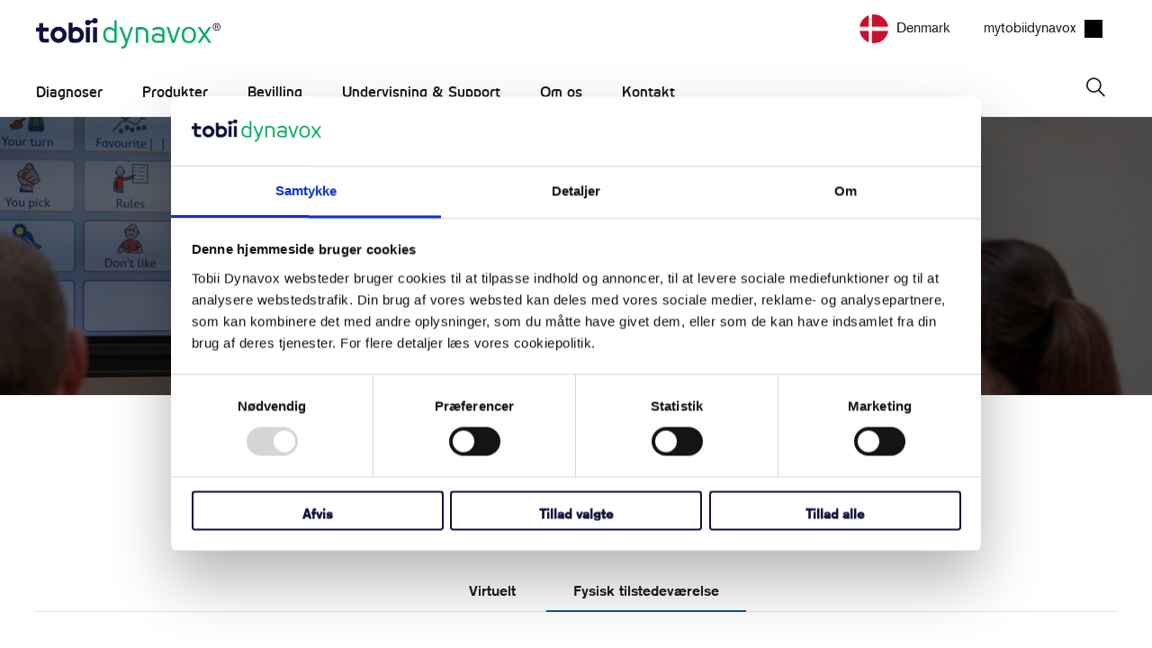

--- FILE ---
content_type: text/html; charset=utf-8
request_url: https://www.surveymonkey.com/r/TDcom?country=DK&lang=da
body_size: 21381
content:
<!DOCTYPE html><html lang="da"><head><meta charSet="utf-8"/><link rel="apple-touch-icon" href="/apple-touch-icon-precomposed.png"/><link rel="apple-touch-icon" sizes="57x57" href="/apple-touch-icon-57x57-precomposed.png"/><link rel="apple-touch-icon" sizes="60x60" href="/apple-touch-icon-60x60-precomposed.png"/><link rel="apple-touch-icon" sizes="72x72" href="/apple-touch-icon-72x72-precomposed.png"/><link rel="apple-touch-icon" sizes="76x76" href="/apple-touch-icon-76x76-precomposed.png"/><link rel="apple-touch-icon" sizes="114x114" href="/apple-touch-icon-114x114-precomposed.png"/><link rel="apple-touch-icon" sizes="120x120" href="/apple-touch-icon-120x120-precomposed.png"/><link rel="apple-touch-icon" sizes="144x144" href="/apple-touch-icon-144x144-precomposed.png"/><link rel="apple-touch-icon" sizes="152x152" href="/apple-touch-icon-152x152-precomposed.png"/><link rel="apple-touch-icon" sizes="180x180" href="/apple-touch-icon-180x180-precomposed.png"/><link rel="shortcut icon" href="////prod.smassets.net/assets/static/images/surveymonkey/favicon.ico"/><title>SurveyMonkey Powered Online Survey</title><meta name="twitter:card" content="summary_large_image"/><meta name="viewport" content="width=device-width, initial-scale=1, user-scalable=yes"/><meta name="robots" content="noindex, follow"/><meta http-equiv="content-language" content="da-DK"/><link rel="canonical" href="https://www.surveymonkey.com/r/TDcom"/><meta name="next-head-count" content="18"/><link nonce="M2Y0ZjU1NzAtMjU2Yy00NTUxLTgxNDAtNGM0MDQ5MDYwNjk1" rel="preload" href="//prod.smassets.net/assets/smweb/_next/static/css/09b8ded99e3057ee.css" as="style"/><link nonce="M2Y0ZjU1NzAtMjU2Yy00NTUxLTgxNDAtNGM0MDQ5MDYwNjk1" rel="stylesheet" href="//prod.smassets.net/assets/smweb/_next/static/css/09b8ded99e3057ee.css" data-n-g=""/><link nonce="M2Y0ZjU1NzAtMjU2Yy00NTUxLTgxNDAtNGM0MDQ5MDYwNjk1" rel="preload" href="//prod.smassets.net/assets/smweb/_next/static/css/c3da3695a6fe8a3f.css" as="style"/><link nonce="M2Y0ZjU1NzAtMjU2Yy00NTUxLTgxNDAtNGM0MDQ5MDYwNjk1" rel="stylesheet" href="//prod.smassets.net/assets/smweb/_next/static/css/c3da3695a6fe8a3f.css" data-n-p=""/><link nonce="M2Y0ZjU1NzAtMjU2Yy00NTUxLTgxNDAtNGM0MDQ5MDYwNjk1" rel="preload" href="//prod.smassets.net/assets/smweb/_next/static/css/c66f189498306a9b.css" as="style"/><link nonce="M2Y0ZjU1NzAtMjU2Yy00NTUxLTgxNDAtNGM0MDQ5MDYwNjk1" rel="stylesheet" href="//prod.smassets.net/assets/smweb/_next/static/css/c66f189498306a9b.css" data-n-p=""/><noscript data-n-css="M2Y0ZjU1NzAtMjU2Yy00NTUxLTgxNDAtNGM0MDQ5MDYwNjk1"></noscript><script defer="" nonce="M2Y0ZjU1NzAtMjU2Yy00NTUxLTgxNDAtNGM0MDQ5MDYwNjk1" nomodule="" src="//prod.smassets.net/assets/smweb/_next/static/chunks/polyfills-42372ed130431b0a.js"></script><script src="//prod.smassets.net/assets/smweb/_next/static/chunks/webpack-9cc9af6bfd978322.js" nonce="M2Y0ZjU1NzAtMjU2Yy00NTUxLTgxNDAtNGM0MDQ5MDYwNjk1" defer=""></script><script src="//prod.smassets.net/assets/smweb/_next/static/chunks/framework-5ddd597c94d4e4d0.js" nonce="M2Y0ZjU1NzAtMjU2Yy00NTUxLTgxNDAtNGM0MDQ5MDYwNjk1" defer=""></script><script src="//prod.smassets.net/assets/smweb/_next/static/chunks/main-6a8e4be21cba062a.js" nonce="M2Y0ZjU1NzAtMjU2Yy00NTUxLTgxNDAtNGM0MDQ5MDYwNjk1" defer=""></script><script src="//prod.smassets.net/assets/smweb/_next/static/chunks/pages/_app-8a687f484056e7aa.js" nonce="M2Y0ZjU1NzAtMjU2Yy00NTUxLTgxNDAtNGM0MDQ5MDYwNjk1" defer=""></script><script src="//prod.smassets.net/assets/smweb/_next/static/chunks/8174a357-73846c1f42d8a17d.js" nonce="M2Y0ZjU1NzAtMjU2Yy00NTUxLTgxNDAtNGM0MDQ5MDYwNjk1" defer=""></script><script src="//prod.smassets.net/assets/smweb/_next/static/chunks/f2b4dcbc-838941e17851677c.js" nonce="M2Y0ZjU1NzAtMjU2Yy00NTUxLTgxNDAtNGM0MDQ5MDYwNjk1" defer=""></script><script src="//prod.smassets.net/assets/smweb/_next/static/chunks/705e663c-1906e70000daf948.js" nonce="M2Y0ZjU1NzAtMjU2Yy00NTUxLTgxNDAtNGM0MDQ5MDYwNjk1" defer=""></script><script src="//prod.smassets.net/assets/smweb/_next/static/chunks/4a616997-2cb747ddd15b9067.js" nonce="M2Y0ZjU1NzAtMjU2Yy00NTUxLTgxNDAtNGM0MDQ5MDYwNjk1" defer=""></script><script src="//prod.smassets.net/assets/smweb/_next/static/chunks/320-712e18dd7dd7f825.js" nonce="M2Y0ZjU1NzAtMjU2Yy00NTUxLTgxNDAtNGM0MDQ5MDYwNjk1" defer=""></script><script src="//prod.smassets.net/assets/smweb/_next/static/chunks/934-22bbfb288cd5c41a.js" nonce="M2Y0ZjU1NzAtMjU2Yy00NTUxLTgxNDAtNGM0MDQ5MDYwNjk1" defer=""></script><script src="//prod.smassets.net/assets/smweb/_next/static/chunks/853-9c20cde3945eb618.js" nonce="M2Y0ZjU1NzAtMjU2Yy00NTUxLTgxNDAtNGM0MDQ5MDYwNjk1" defer=""></script><script src="//prod.smassets.net/assets/smweb/_next/static/chunks/186-f3b9aa6efe1acb7a.js" nonce="M2Y0ZjU1NzAtMjU2Yy00NTUxLTgxNDAtNGM0MDQ5MDYwNjk1" defer=""></script><script src="//prod.smassets.net/assets/smweb/_next/static/chunks/33-5c4d11891cd50517.js" nonce="M2Y0ZjU1NzAtMjU2Yy00NTUxLTgxNDAtNGM0MDQ5MDYwNjk1" defer=""></script><script src="//prod.smassets.net/assets/smweb/_next/static/chunks/105-3b271f5dfcb3a053.js" nonce="M2Y0ZjU1NzAtMjU2Yy00NTUxLTgxNDAtNGM0MDQ5MDYwNjk1" defer=""></script><script src="//prod.smassets.net/assets/smweb/_next/static/chunks/714-74ef53836ad8d513.js" nonce="M2Y0ZjU1NzAtMjU2Yy00NTUxLTgxNDAtNGM0MDQ5MDYwNjk1" defer=""></script><script src="//prod.smassets.net/assets/smweb/_next/static/chunks/pages/r/surveyTaking/%5BcollectKey%5D-ba11748b9682c5e3.js" nonce="M2Y0ZjU1NzAtMjU2Yy00NTUxLTgxNDAtNGM0MDQ5MDYwNjk1" defer=""></script><script src="//prod.smassets.net/assets/smweb/_next/static/respweb-dev/_buildManifest.js" nonce="M2Y0ZjU1NzAtMjU2Yy00NTUxLTgxNDAtNGM0MDQ5MDYwNjk1" defer=""></script><script src="//prod.smassets.net/assets/smweb/_next/static/respweb-dev/_ssgManifest.js" nonce="M2Y0ZjU1NzAtMjU2Yy00NTUxLTgxNDAtNGM0MDQ5MDYwNjk1" defer=""></script><style id="jss">[class*='smqr-'],[class*='smqr-']::before,[class*='smqr-']::after {
  margin: 0;
  padding: 0;
  box-sizing: border-box;
  list-style: none;
  -webkit-font-smoothing: antialiased;
}
@font-face {
  src: url(https://cdn.smassets.net/assets/static/fonts/national2/regular.woff) format('woff');
  src: url(https://cdn.smassets.net/assets/static/fonts/national2/regular.eot#iefix) format('embedded-opentype');
  font-family: 'National 2';
  font-weight: 400;
  font-display: swap;
  src: url(https://cdn.smassets.net/assets/static/fonts/national2/regular.woff2) format('woff2');
}
@font-face {
  src: url(https://cdn.smassets.net/assets/static/fonts/national2/medium.woff) format('woff');
  src: url(https://cdn.smassets.net/assets/static/fonts/national2/medium.eot#iefix) format('embedded-opentype');
  font-family: 'National 2';
  font-weight: 500;
  font-display: swap;
  src: url(https://cdn.smassets.net/assets/static/fonts/national2/medium.woff2) format('woff2');
}
[class*='wrench'], [class*='wrench']::before, [class*='wrench']::after {
  box-sizing: border-box;
  font-family: 'National 2', National2, 'Helvetica Neue', Helvetica, Arial, 'Hiragino Sans', 'Hiragino Kaku Gothic Pro', '游ゴシック', '游ゴシック体', YuGothic, 'Yu Gothic', 'ＭＳ ゴシック', 'MS Gothic', sans-serif;
  -webkit-font-smoothing: antialiased;
}
body {
  font-size: 16px;
}
.skipLinks-0-2-23 {
  top: 0;
  clip: rect(0 0 0 0);
  left: 0;
  width: 1px;
  height: 1px;
  padding: 0;
  z-index: 999999;
  overflow: hidden;
  position: absolute;
  font-size: 16px;
  font-family: 'National 2', National2, 'Helvetica Neue', Helvetica, Arial, 'Hiragino Sans', 'Hiragino Kaku Gothic Pro', '游ゴシック', '游ゴシック体', YuGothic, 'Yu Gothic', 'ＭＳ ゴシック', 'MS Gothic', sans-serif;
  font-weight: 500;
  background-color: #fff;
}
.skipLinks-0-2-23:focus-within {
  clip: auto;
  width: 100%;
  height: auto;
  padding: 10px;
  position: fixed;
}
.skipLinks-0-2-23 > a {
  color: #007faa;
  margin-right: 8px;
  text-decoration: underline;
}
.skipLinks-0-2-23 > a:hover, .skipLinks-0-2-23 > a:focus {
  outline: 2px solid #007faa;
  outline-offset: 2px;
}
.sm-surveyTitle-0-2-46 {
  color: rgba(255,255,255,1);
  margin: 0;
  font-size: 18px;
  font-style: normal;
  font-family: arial,sans-serif;
  font-weight: 700;
  line-height: 1.25;
  text-decoration: none;
  background-color: rgba(14,16,62,1);
  -webkit-font-smoothing: antialiased;
}
.sm-surveyTitle-0-2-46 strong {
  font-weight: bold !important;
}
@media (max-width: 640px) {
  .sm-surveyTitle-0-2-46 {  }
}
  .sm-surveyTitleWrapper-0-2-47 {  }
  .sm-surveyTitleOuterWrapper-0-2-48 {  }
  .sm-surveyTitle-d0-0-2-49 {
    padding-bottom: 16px;
    width: 95%;
    text-align: start;
    padding-left: 0;
  }
@media (max-width: 640px) {
  .sm-surveyTitle-d0-0-2-49 {  }
}
  .sm-surveyTitleWrapper-d2-0-2-50 {
    padding-top: 0;
  }
  .sm-surveyTitleOuterWrapper-d3-0-2-51 {  }
  .sm-surveyAnchor-0-2-59 {
    font-size: inherit;
    font-family: inherit;
    font-weight: 400;
    -webkit-font-smoothing: antialiased;
  }
  .sm-surveyAnchor-0-2-59:hover, .sm-surveyAnchor-0-2-59:focus {
    outline: 1px solid rgba(14,16,62,1);
    box-shadow: 0 0 1px transparent;
    outline-offset: 1px;
  }
  .sm-surveyAnchor-d0-0-2-60 {
    color: ;
    text-decoration: none;
  }
  .sm-surveyAnchor-d0-0-2-60:hover, .sm-surveyAnchor-d0-0-2-60:focus {
    text-decoration: underline;
  }
  .sm-surveyButton-0-2-54 {
    color: rgba(255,255,255,1);
    border: 1px solid transparent;
    cursor: pointer;
    height: auto;
    display: inline-flex;
    max-width: 100%;
    min-width: 60px;
    box-sizing: border-box;
    transition: outline-offset 0.2s linear;
    align-items: center;
    font-family: arial,sans-serif;
    border-radius: 2px;
    overflow-wrap: break-word;
    justify-content: center;
    text-decoration: none;
    background-color: rgba(14,16,62,1);
  }
  .sm-surveyButton-0-2-54:focus, .sm-surveyButton-0-2-54:hover {
    outline: 1px solid rgba(14,16,62,1);
    box-shadow: 0 0 4px transparent;
    outline-offset: 5px;
  }
  .sm-surveyButton-0-2-54[aria-disabled] {
    opacity: 0.6;
    pointer-events: none;
  }
  .sm-surveyButton-d0-0-2-55 {
    font-size: 15px;
    padding: 0 36px;
    min-height: 50px;
  }
  .sm-surveyButton-d1-0-2-56 {
    font-size: 15px;
    padding: 0 36px;
    min-height: 50px;
  }
  .sm-layoutContainer-0-2-24 {
    display: flex;
    min-height: 100vh;
    flex-direction: row;
  }
  .sm-layoutPartialContainer-0-2-25 {
    order: 1;
    width: 0%;
    height: 100%;
    position: relative;
    min-height: auto;
  }
  .sm-layoutPartialContainer-0-2-25:before {
    top: 0;
    width: 100%;
    height: 100%;
    content: "";
    display: block;
    z-index: -10;
    position: fixed;
    background: rgba(255,255,255,1) 50% 50%;
    min-height: auto;
    background-image: linear-gradient(rgba(255,255,255,1), rgba(255,255,255,1));
  }
  .sm-layoutContentContainer-0-2-26 {
    order: 2;
    width: 100%;
    flex-grow: 0;
    box-sizing: border-box;
    min-height: 100%;
    font-family: arial,sans-serif;
  }
  .sm-layoutTopContainer-0-2-27 {  }
  .sm-layoutMainContainer-0-2-28 {
    margin: 0 auto;
    max-width: 896px;
  }
  .sm-layoutLogoContainer-0-2-29 {
    padding: 8px 40px 0 40px;
  }
  .sm-layoutToolbarContainer-0-2-30 {
    width: 100%;
    display: flex;
    box-sizing: border-box;
    align-items: center;
    padding-top: 0;
    padding-left: 0;
    padding-right: 12px;
    flex-direction: row;
  }
  .sm-layoutToolbarContainer-0-2-30 > *:not(:first-child) {
    margin-left: 10px;
    margin-right: 0;
  }
  .sm-layoutToolbarContainer-0-2-30 [class^=selectContainerStyles] {
    padding-top: 8px;
    padding-bottom: 8px;
  }
  .sm-footerPrivacyIconContainer-0-2-31 {
    display: flex;
    flex-direction: row;
  }
  .sm-layoutContainer-d0-0-2-32 {
    direction: ltr;
  }
  .sm-layoutToolbarContainer-d1-0-2-33 {
    justify-content: flex-end;
  }
  .sm-footerPrivacyIconContainer-d2-0-2-34 {
    justify-content: flex-end;
  }
  .footerPrivacyContainer-0-2-57 {
    display: flex;
    padding: 5px;
    position: relative;
    text-align: center;
    align-items: flex-start;
    flex-direction: column;
    justify-content: flex-start;
    background-color: #6B787F;
  }
@media (max-width: 768px) {
  .footerPrivacyContainer-0-2-57 {  }
  .footerPrivacyContainer-0-2-57 span[role="tooltip"] {
    display: none;
  }
}
  .footerPrivacyContainer-d0-0-2-58 {
    bottom: 15px;
  }
  .smqr-gridRow-0-2-1 {
    gap: 20px;
    display: grid;
    max-width: 100%;
    margin-bottom: 40px;
  }
@media (max-width: 640px) {
  .smqr-gridRow-0-2-1 {
    grid-template-columns: minmax(auto, 100%);
  }
}
  .smqr-gridItem-0-2-2 {
    box-sizing: border-box;
  }
@media (max-width: 640px) {
  .smqr-gridItem-0-2-2 {
    width: 100% !important;
    padding-right: 0 !important;
  }
}
  .smqr-gridItem1Item-0-2-3 {
    width: 100%;
    grid-template-columns: minmax(0, 1fr);
  }
@media (min-width: 641px) {
  .smqr-gridItem2Items-0-2-4 {
    grid-template-columns: repeat(2, minmax(0, 1fr));
  }
}
@media (min-width: 641px) and (max-width: 1024px) {
  .smqr-gridItem3Items-0-2-5 {
    grid-template-columns: repeat(2, minmax(0, 1fr));
  }
}
@media (min-width: 1025px) {
  .smqr-gridItem3Items-0-2-5 {
    grid-template-columns: repeat(3, minmax(0, 1fr));
  }
}
@media (min-width: 641px) and (max-width: 1024px) {
  .smqr-gridItem4Items-0-2-6 {
    grid-template-columns: repeat(2, minmax(0, 1fr));
  }
}
@media (min-width: 1025px) {
  .smqr-gridItem4Items-0-2-6 {
    grid-template-columns: repeat(4, minmax(0, 1fr));
  }
}
  .sm-surveyHeaderContainer-0-2-5 {  }
  .sm-surveyToolbarContainer-0-2-6 {  }
  .sm-surveyTitleContainer-0-2-7 {  }
  .sm-pageHeaderContainer-0-2-8 {  }
  .sm-mainContainer-0-2-9 {
    outline: none;
    padding: 8px 40px 1px;
    background-color: rgba(255,255,255,1);
  }
  .sm-layoutMainContainer-0-2-10 {  }
  .sm-questionContainer-0-2-11 {
    padding-top: 32px;
  }
  .sm-pageFooterContainer-0-2-12 {
    margin: 30px 0 24px;
  }
  .sm-pageNavigationContainer-0-2-13 {  }
  .sm-sronlyFocus-0-2-14 {  }
  .sm-sronlyFocus-0-2-14:not(:focus), .sm-sronlyFocus-0-2-14:not(:hover) {
    clip: rect(1px, 1px, 1px, 1px);
    width: 1px;
    height: 1px;
    padding: 0;
    overflow: hidden;
    clip-path: inset(50%);
  }
  .sm-routerDebugInfo-0-2-15 {
    display: block;
    opacity: 0.1;
    font-size: 12px;
    text-align: center;
    word-break: break-all;
    font-weight: 400;
    line-height: 18px;
  }
  .sm-pageDescriptionOkButton-0-2-16 {
    margin-top: 40px;
  }
  .sm-surveyFooterContainer-0-2-17 {
    padding: 0 0 40px 0;
    background-color: rgba(255,255,255,1);
  }
  .sm-classicProgressBarTop-0-2-18 {
    margin-bottom: 36px;
  }
  .sm-customThankyouContainer-0-2-19 {
    color: rgba(14,16,62,1);
    display: block;
    font-size: 14px;
    text-align: center;
  }
  .sm-surveyFooterContainer-d0-0-2-20 {
    margin-bottom: 0px;
  }
  .sm-logoContainer-0-2-41 {
    width: 100%;
    display: flex;
  }
  .sm-logoWrapper-0-2-42 {  }
  .sm-logoImage-0-2-43 {
    width: 100%;
    height: 100%;
  }
@media only screen and (max-width: 1024px) {
  .sm-logoImage-0-2-43 {
    height: auto;
  }
}
  .sm-logoContainer-d0-0-2-44 {
    flex-direction: row;
    justify-content: flex-start;
    align-items: flex-start;
    padding-bottom: 18px;
    padding-top: 10px;
  }
  .sm-logoWrapper-d1-0-2-45 {
    width: 300px;
    height: 51px;
  }
  .sm-pageNavigationContainer-0-2-52 {
    display: flex;
    flex-wrap: wrap;
    align-items: stretch;
    margin-right: -5px;
    justify-content: center;
  }
@media (max-width: 640px) {
  .sm-pageNavigationContainer-0-2-52 {
    margin-right: -10px;
  }
}
@media (max-width: 480px) {
  .sm-pageNavigationContainer-0-2-52 {
    flex-wrap: nowrap;
  }
}
  .sm-navButtons-0-2-53 {
    transition: all 0.2s linear;
    margin-right: 5px;
    margin-bottom: 10px;
  }
@media (max-width: 640px) {
  .sm-navButtons-0-2-53 {
    margin-right: 10px;
  }
}
@media (max-width: 480px) {
  .sm-navButtons-0-2-53 {
    flex-basis: 100%;
  }
}
  .surveyTitleContainerV2-0-2-21 {  }
  .surveyTitleContainerV2-d0-0-2-22 {
    padding-left: 40px;
    padding-right: 40px;
    background-color: rgba(14,16,62,1);
  }
  .seoBanner-0-2-1 {
    color: #ffffff;
    padding: 8px 2.2rem 6px;
    position: relative;
    font-size: 16px;
    font-family: 'National 2', National2, 'Helvetica Neue', Helvetica, Arial, 'Hiragino Sans', 'Hiragino Kaku Gothic Pro', '游ゴシック', '游ゴシック体', YuGothic, 'Yu Gothic', 'ＭＳ ゴシック', 'MS Gothic', sans-serif;
    font-weight: normal;
    line-height: 1.26;
    border-bottom: 1px solid #edeeee;
    background-color: #ffffff;
  }
  .embeddedContainer-0-2-2 {
    display: flex;
    flex-align: center;
    flex-justify: center;
    flex-direction: column;
  }
@media (min-width: 1200px) {
  .embeddedContainer-0-2-2 {
    flex-direction: row;
  }
}
  .seoBannerContents-0-2-3 {
    display: flex;
    align-items: center;
    padding-bottom: 0.5rem;
    justify-content: center;
  }
@media (min-width: 1200px) {
  .seoBannerContents-0-2-3 {
    padding-top: 1rem;
  }
}
  .closeXButton-0-2-4 {
    top: 0.625rem;
    right: 0.625rem;
    position: absolute;
  }
  .closeXButton-0-2-4 button {
    border: none;
    height: auto;
    padding: 0 !important;
  }
  .closeXButton-0-2-4 svg {
    width: 18px;
    height: 18px;
  }
  .smqr-richTextContent-0-2-26 a {
    color: blue;
    text-decoration: underline;
  }
  .smqr-richTextContent-0-2-26 ol {
    margin: 16px 0;
    padding: 0 0 0 40px;
    list-style-type: decimal;
  }
  .smqr-richTextContent-0-2-26 ul {
    margin: 16px 0;
    padding: 0 0 0 40px;
    list-style: disc outside none;
  }
  .smqr-richTextContent-0-2-26 p {
    margin: 13px 0;
  }
  .smqr-richTextContent-0-2-26 b {
    font-weight: bold;
  }
  .smqr-richTextContent-0-2-26 strong {
    font-weight: bold;
  }
  .smqr-richTextContent-0-2-26 em {
    font-style: italic;
  }
  .smqr-richTextContent-0-2-26 i {
    font-style: italic;
  }
  .smqr-richTextContent-0-2-26 big {
    font-size: larger;
  }
  .smqr-richTextContent-0-2-26 small {
    font-size: smaller;
  }
  .smqr-richTextContent-0-2-26 sup {
    top: -0.5em;
    position: relative;
    font-size: 75%;
    line-height: 0;
    vertical-align: baseline;
  }
  .smqr-richTextContent-0-2-26 iframe {
    border: 0;
    max-width: 100%;
  }
  .smqr-richTextContent-0-2-26 img {
    border: 0;
    height: auto;
    max-width: 100%;
    -ms-interpolation-mode: bicubic;
  }
  .smqr-richTextContent-0-2-26 span[data-tooltip] {
    cursor: pointer;
    display: inline;
    position: relative;
    border-bottom: 1px dashed;
    text-decoration: inherit;
  }
  .smqr-richTextContent-0-2-26 ul ul li {
    list-style: circle;
  }
  .smqr-richTextContent-0-2-26 a:hover {
    cursor: pointer;
  }
  .smqr-richTextContent-0-2-26 a:focus {
    outline: currentColor auto 1px;
  }
  .smqr-svgContainer-0-2-47 {
    width: 1em;
    height: 1em;
    display: inline-block;
  }
  .smqr-paddingBox-0-2-14 {  }
  .smqr-paddingBox-d0-0-2-15 {
    width: 100%;
    max-width: 100%;
    padding-top: 0;
    padding-left: 0;
    padding-right: 0;
    padding-bottom: 0;
  }
  .smqr-footerRow-0-2-8 {  }
  .smqr-containerStyles-0-2-9 {
    position: relative;
    transition: opacity 500ms ease-out;
  }
  .smqr-errorRow-0-2-10 {
    overflow: hidden;
  }
  .smqr-formReset-0-2-11 {
    border: 0;
    min-width: 0;
  }
  .smqr-headerRow-0-2-12 {
    width: 100%;
    margin-bottom: 24px;
  }
  .smqr-footerRow-d0-0-2-13 {
    padding-top: 20px;
  }
  .smqr-containerVertical-0-2-27 {
    display: initial;
  }
  .smqr-containerHorizontal-0-2-28 {
    display: block;
  }
  .smqr-column-0-2-29 {
    width: 100%;
    display: flex;
    flex-direction: column;
    justify-content: flex-start;
  }
  .smqr-columnHorizontal-0-2-30 {  }
  .smqr-columnHorizontalAutoAdjust-0-2-31 {
    width: auto;
  }
@media (min-width: 481px) {
  .smqr-containerVertical-0-2-27 {
    display: flex;
  }
  .smqr-containerHorizontal-0-2-28 {
    display: flex;
    flex-wrap: wrap;
  }
}
@media only screen and (min-width: 1025px) {
  .smqr-columnHorizontal-0-2-30 {
    width: 19%;
  }
}
@media (min-width: 641px) and (max-width: 1024px) {
  .smqr-columnHorizontal-0-2-30 {
    width: 24%;
  }
}
@media only screen and (max-width: 480px) {
  .smqr-columnHorizontal-0-2-30 {
    width: 100%;
    display: block;
  }
  .smqr-columnHorizontalAutoAdjust-0-2-31 {
    width: 100%;
    display: block;
  }
}
  .smqr-answerLayoutCell-0-2-32 {  }
  .smqr-otherLayoutCell-0-2-33 {  }
  .smqr-answerLayoutCell-d0-0-2-34 {
    flex: 0 0 auto;
    margin: 0 2px 5px 2px;
    word-break: normal;
    overflow-wrap: anywhere;
  }
  .smqr-otherLayoutCell-d1-0-2-35 {
    margin: 0 2px 5px 2px;
  }
  .smqr-inputContainer-0-2-42 {
    width: 1em;
    cursor: pointer;
    display: inline-flex;
    position: relative;
    min-width: 1em;
    align-items: center;
    justify-content: center;
  }
  .smqr-input-0-2-43 {
    width: 100%;
    height: 100%;
    margin: 0;
    opacity: 0.00001;
    z-index: 1;
    position: absolute;
  }
  .smqr-controlIcon-0-2-44 {
    width: 100%;
    height: 100%;
    transition: opacity .2s linear;
  }
  .smqr-input-d0-0-2-45 {
    cursor: pointer;
  }
  .smqr-controlIcon-d1-0-2-46 {
    opacity: 0;
  }
  .smqr-input-d2-0-2-51 {
    cursor: pointer;
  }
  .smqr-controlIcon-d3-0-2-52 {
    opacity: 0;
  }
  .smqr-input-d4-0-2-56 {
    cursor: pointer;
  }
  .smqr-controlIcon-d5-0-2-57 {
    opacity: 0;
  }
  .smqr-input-d6-0-2-61 {
    cursor: pointer;
  }
  .smqr-controlIcon-d7-0-2-62 {
    opacity: 0;
  }
  .smqr-radioInput-0-2-40 {
    color: #000;
    border: 1px solid rgba(14,16,62,1);
    border-radius: 100%;
  }
  .smqr-radioInput-0-2-40 .checkmark {
    fill: #fff;
  }
  .smqr-radioInput-0-2-40:focus-within {
    box-shadow: 0 0 0 1px rgba(14,16,62,1);
    border-color: #fff;
  }
  .smqr-radioInput-0-2-40 input {
    cursor: pointer;
  }
  .smqr-radioInput-d0-0-2-41 {
    background-color: #fff;
  }
  .smqr-radioInput-d1-0-2-50 {
    background-color: #fff;
  }
  .smqr-radioInput-d2-0-2-55 {
    background-color: #fff;
  }
  .smqr-radioInput-d3-0-2-60 {
    background-color: #fff;
  }
  .smqr-controlLabel-0-2-36 {  }
  .smqr-icon-0-2-37 {
    margin-top: 3.5px;
    flex-shrink: 0;
  }
@supports (-webkit-touch-callout: none) and (not (translate: none)) {
  .smqr-icon-0-2-37 {
    margin-right: 8px;
  }
}
  .smqr-controlLabel-d0-0-2-38 {
    gap: 8px;
    color: rgba(14,16,62,1);
    border: 1px solid transparent;
    cursor: pointer;
    display: flex;
    padding: 5px 8px 7px 8px;
    font-size: 14px;
    font-style: normal;
    align-items: start;
    font-family: arial,sans-serif;
    font-weight: 300;
    line-height: 1.5;
    border-radius: 4px;
    highlight-color: rgba(239,239,238,1);
    text-decoration: none;
    background-color: transparent;
  }
  .smqr-controlLabel-d0-0-2-38:hover {
    border: 1px dashed rgba(14,16,62,1);
  }
  .smqr-controlLabel-d0-0-2-38:focus-within {
    background: rgba(0,0,0,0.05);
  }
  .smqr-icon-d1-0-2-39 {
    font-size: 20px;
  }
  .smqr-controlLabel-d2-0-2-48 {
    gap: 8px;
    color: rgba(14,16,62,1);
    border: 1px solid transparent;
    cursor: pointer;
    display: flex;
    padding: 5px 8px 7px 8px;
    font-size: 14px;
    font-style: normal;
    align-items: start;
    font-family: arial,sans-serif;
    font-weight: 300;
    line-height: 1.5;
    border-radius: 4px;
    highlight-color: rgba(239,239,238,1);
    text-decoration: none;
    background-color: transparent;
  }
  .smqr-controlLabel-d2-0-2-48:hover {
    border: 1px dashed rgba(14,16,62,1);
  }
  .smqr-controlLabel-d2-0-2-48:focus-within {
    background: rgba(0,0,0,0.05);
  }
  .smqr-icon-d3-0-2-49 {
    font-size: 20px;
  }
  .smqr-controlLabel-d4-0-2-53 {
    gap: 8px;
    color: rgba(14,16,62,1);
    border: 1px solid transparent;
    cursor: pointer;
    display: flex;
    padding: 5px 8px 7px 8px;
    font-size: 14px;
    font-style: normal;
    align-items: start;
    font-family: arial,sans-serif;
    font-weight: 300;
    line-height: 1.5;
    border-radius: 4px;
    highlight-color: rgba(239,239,238,1);
    text-decoration: none;
    background-color: transparent;
  }
  .smqr-controlLabel-d4-0-2-53:hover {
    border: 1px dashed rgba(14,16,62,1);
  }
  .smqr-controlLabel-d4-0-2-53:focus-within {
    background: rgba(0,0,0,0.05);
  }
  .smqr-icon-d5-0-2-54 {
    font-size: 20px;
  }
  .smqr-controlLabel-d6-0-2-58 {
    gap: 8px;
    color: rgba(14,16,62,1);
    border: 1px solid transparent;
    cursor: pointer;
    display: flex;
    padding: 5px 8px 7px 8px;
    font-size: 14px;
    font-style: normal;
    align-items: start;
    font-family: arial,sans-serif;
    font-weight: 300;
    line-height: 1.5;
    border-radius: 4px;
    highlight-color: rgba(239,239,238,1);
    text-decoration: none;
    background-color: transparent;
  }
  .smqr-controlLabel-d6-0-2-58:hover {
    border: 1px dashed rgba(14,16,62,1);
  }
  .smqr-controlLabel-d6-0-2-58:focus-within {
    background: rgba(0,0,0,0.05);
  }
  .smqr-icon-d7-0-2-59 {
    font-size: 20px;
  }
  .smqr-srOnly-0-2-16 {
    clip: rect(1px, 1px, 1px, 1px) !important;
    width: 1px !important;
    border: 0 !important;
    height: 1px !important;
    margin: -1px;
    padding: 0 !important;
    overflow: hidden !important;
    position: absolute !important;
    clip-path: inset(50%) !important;
    white-space: nowrap !important;
  }
  .smqr-addonContainer-0-2-17 {
    margin: 0 5px;
    display: inline-block;
    vertical-align: text-bottom;
  }
  .smqr-container-0-2-18 {
    display: flex;
    position: relative;
  }
  .smqr-questionNumber-0-2-19 {  }
  .smqr-questionTitle-0-2-20 {  }
  .smqr-requiredAsterisk-0-2-21 {  }
  .smqr-richText-0-2-22 {
    flex: 1 0;
    word-break: break-word;
  }
  .smqr-questionNumber-d0-0-2-23 {
    flex: 0 0;
    margin: 0 0.25em 0 0;
  }
  .smqr-questionTitle-d1-0-2-24 {
    color: rgba(14,16,62,1);
    margin: 0;
    font-size: 16px;
    word-wrap: break-word;
    font-style: normal;
    font-family: arial,sans-serif;
    font-weight: 700;
    line-height: 1.25;
    white-space: normal;
    text-decoration: none;
  }
  .smqr-requiredAsterisk-d2-0-2-25 {
    margin: 0 0.25em 0 0;
    display: inline-block;
  }
  .smqr-commentChoiceContainer-0-2-7 {
    margin-top: 10px;
  }
  .layoutTopContainerV2-0-2-35 {  }
  .layoutContentContainerV2-0-2-36 {  }
  .layoutPartialContainerV2-0-2-37 {  }
  .layoutPartialContainerV2-0-2-37:before {  }
  .layoutTopContainerV2-d0-0-2-38 {
    margin: 0 auto;
    background-color: rgba(255,255,255,1);
    max-width: 896px;
  }
  .layoutContentContainerV2-d1-0-2-39 {
    overflow-x: visible;
  }
  .layoutPartialContainerV2-d2-0-2-40 {  }
  .layoutPartialContainerV2-d2-0-2-40:before {  }</style></head><body style="margin:unset"><div id="__next"><div class="skipLinks-0-2-23"><a href="#main-content-153162344">Gå til indhold</a></div><div class="sm-layoutContainer-0-2-24 sm-layoutContainer-d0-0-2-32" id="survey_data" data-survey-format="CLASSIC" data-page-id="32164605"><div class="sm-layoutPartialContainer-0-2-25 layoutPartialContainerV2-0-2-37 layoutPartialContainerV2-d2-0-2-40"></div><div class="sm-layoutContentContainer-0-2-26 layoutContentContainerV2-0-2-36 layoutContentContainerV2-d1-0-2-39" id="survey-layout-content-container"><div class="sm-layoutTopContainer-0-2-27 layoutTopContainerV2-0-2-35 layoutTopContainerV2-d0-0-2-38"><div class="sm-layoutLogoContainer-0-2-29"><div class="sm-logoContainer-0-2-41 sm-logoContainer-d0-0-2-44"><div class="sm-logoWrapper-0-2-42 sm-logoWrapper-d1-0-2-45"><img src="https://surveymonkey-assets.s3.amazonaws.com/survey/153162344/cbbe3986-eaf0-4023-8da5-f32c616ea405.png" alt="" class="sm-logoImage-0-2-43"/></div></div></div></div><div class="sm-layoutMainContainer-0-2-28 sm-layoutMainContainer-0-2-10"><div id="survey-title-container-153162344" class="sm-surveyTitleContainer-0-2-7 surveyTitleContainerV2-0-2-21 surveyTitleContainerV2-d0-0-2-22"><div class="sm-surveyTitleOuterWrapper-0-2-48 sm-surveyTitleOuterWrapper-d3-0-2-51"><div class="sm-surveyTitleWrapper-0-2-47 sm-surveyTitleWrapper-d2-0-2-50"></div></div></div><main id="main-content-153162344" class="sm-mainContainer-0-2-9" tabindex="-1"><div id="page-header-container-153162344"></div><form id="form-153162344" class="sm-questionContainer-0-2-11"><div data-testid="QuestionRowLayout__Test" class="smqr-gridRow-0-2-1 smqr-gridItem1Item-0-2-3"><div class="smqr-gridItem-0-2-2"><div id="view-93561518" data-testid="ClassicView__93561518"><div id="question-field-93561518" data-testid="MultipleChoiceQuestionType" class="smqr-containerStyles-0-2-9"><div class="smqr-paddingBox-0-2-14 smqr-paddingBox-d0-0-2-15" data-testid="QuestionSpacing__paddingBox"><div id="error-row-93561518" class="smqr-errorRow-0-2-10"></div><fieldset class="smqr-formReset-0-2-11"><legend id="question-title-legend-93561518" class="smqr-headerRow-0-2-12" tabindex="-1"><div id="question-title-93561518" class="smqr-container-0-2-18 smqr-questionTitle-0-2-20 smqr-questionTitle-d1-0-2-24" translate="no"><span aria-hidden="true" class="smqr-requiredAsterisk-0-2-21 smqr-requiredAsterisk-d2-0-2-25">*</span><span class="smqr-richTextContent-0-2-26 smqr-richText-0-2-22" translate="no"><span style="color: #0e103e;">Please tell us about yourself</span></span><span class="smqr-srOnly-0-2-16">(påkrævet)</span></div></legend><div role="radiogroup"><div class="smqr-containerVertical-0-2-27"><div class="smqr-column-0-2-29" data-testid="answer-layout-column"><div data-testid="answer-layout-cell" class="smqr-answerLayoutCell-0-2-32 smqr-answerLayoutCell-d0-0-2-34"><label tabindex="-1" for="708107812" class="smqr-controlLabel-0-2-36 smqr-controlLabel-d0-0-2-38"><span class="smqr-inputContainer-0-2-42 smqr-radioInput-0-2-40 smqr-radioInput-d0-0-2-41 smqr-icon-0-2-37 smqr-icon-d1-0-2-39"><input class="smqr-input-0-2-43 smqr-input-d0-0-2-45" type="radio" id="708107812" name="question-field-93561518" aria-labelledby="708107812-label" value="708107812"/><svg class="smqr-svgContainer-0-2-47 smqr-controlIcon-0-2-44 smqr-controlIcon-d1-0-2-46" viewBox="0 0 16 16" preserveAspectRatio="xMidYMid" aria-hidden="true" focusable="false" data-testid="RadioIcon"><g class="radio-icon"><ellipse fill="currentColor" class="background" transform="translate(8 8)" rx="8" ry="8"></ellipse><path fill="#fff" class="checkmark" transform="matrix(.91924 .91924 -.91924 .91924 -.72152 -9.5796)" d="m14.521 0h1.4788v8h-5.0216l-0.002914-1.4404h3.5456l-1e-6 -6.5596z"></path></g></svg></span><span id="708107812-label" class="smqr-richTextContent-0-2-26" translate="no">I currently use Tobii Dynavox products or am a caregiver of someone who does</span></label></div><div data-testid="answer-layout-cell" class="smqr-answerLayoutCell-0-2-32 smqr-answerLayoutCell-d0-0-2-34"><label tabindex="-1" for="708107813" class="smqr-controlLabel-0-2-36 smqr-controlLabel-d2-0-2-48"><span class="smqr-inputContainer-0-2-42 smqr-radioInput-0-2-40 smqr-radioInput-d1-0-2-50 smqr-icon-0-2-37 smqr-icon-d3-0-2-49"><input class="smqr-input-0-2-43 smqr-input-d2-0-2-51" type="radio" id="708107813" name="question-field-93561518" aria-labelledby="708107813-label" value="708107813"/><svg class="smqr-svgContainer-0-2-47 smqr-controlIcon-0-2-44 smqr-controlIcon-d3-0-2-52" viewBox="0 0 16 16" preserveAspectRatio="xMidYMid" aria-hidden="true" focusable="false" data-testid="RadioIcon"><g class="radio-icon"><ellipse fill="currentColor" class="background" transform="translate(8 8)" rx="8" ry="8"></ellipse><path fill="#fff" class="checkmark" transform="matrix(.91924 .91924 -.91924 .91924 -.72152 -9.5796)" d="m14.521 0h1.4788v8h-5.0216l-0.002914-1.4404h3.5456l-1e-6 -6.5596z"></path></g></svg></span><span id="708107813-label" class="smqr-richTextContent-0-2-26" translate="no">I am a professional who currently recommends Tobii Dynavox products</span></label></div></div><div class="smqr-column-0-2-29" data-testid="answer-layout-column"><div data-testid="answer-layout-cell" class="smqr-answerLayoutCell-0-2-32 smqr-answerLayoutCell-d0-0-2-34"><label tabindex="-1" for="708107814" class="smqr-controlLabel-0-2-36 smqr-controlLabel-d4-0-2-53"><span class="smqr-inputContainer-0-2-42 smqr-radioInput-0-2-40 smqr-radioInput-d2-0-2-55 smqr-icon-0-2-37 smqr-icon-d5-0-2-54"><input class="smqr-input-0-2-43 smqr-input-d4-0-2-56" type="radio" id="708107814" name="question-field-93561518" aria-labelledby="708107814-label" value="708107814"/><svg class="smqr-svgContainer-0-2-47 smqr-controlIcon-0-2-44 smqr-controlIcon-d5-0-2-57" viewBox="0 0 16 16" preserveAspectRatio="xMidYMid" aria-hidden="true" focusable="false" data-testid="RadioIcon"><g class="radio-icon"><ellipse fill="currentColor" class="background" transform="translate(8 8)" rx="8" ry="8"></ellipse><path fill="#fff" class="checkmark" transform="matrix(.91924 .91924 -.91924 .91924 -.72152 -9.5796)" d="m14.521 0h1.4788v8h-5.0216l-0.002914-1.4404h3.5456l-1e-6 -6.5596z"></path></g></svg></span><span id="708107814-label" class="smqr-richTextContent-0-2-26" translate="no">I am part of an organization that&nbsp;buys Tobii Dynavox products</span></label></div><div data-testid="answer-layout-cell" class="smqr-answerLayoutCell-0-2-32 smqr-answerLayoutCell-d0-0-2-34"><label tabindex="-1" for="708169264" class="smqr-controlLabel-0-2-36 smqr-controlLabel-d6-0-2-58"><span class="smqr-inputContainer-0-2-42 smqr-radioInput-0-2-40 smqr-radioInput-d3-0-2-60 smqr-icon-0-2-37 smqr-icon-d7-0-2-59"><input class="smqr-input-0-2-43 smqr-input-d6-0-2-61" type="radio" id="708169264" name="question-field-93561518" aria-labelledby="708169264-label" value="708169264"/><svg class="smqr-svgContainer-0-2-47 smqr-controlIcon-0-2-44 smqr-controlIcon-d7-0-2-62" viewBox="0 0 16 16" preserveAspectRatio="xMidYMid" aria-hidden="true" focusable="false" data-testid="RadioIcon"><g class="radio-icon"><ellipse fill="currentColor" class="background" transform="translate(8 8)" rx="8" ry="8"></ellipse><path fill="#fff" class="checkmark" transform="matrix(.91924 .91924 -.91924 .91924 -.72152 -9.5796)" d="m14.521 0h1.4788v8h-5.0216l-0.002914-1.4404h3.5456l-1e-6 -6.5596z"></path></g></svg></span><span id="708169264-label" class="smqr-richTextContent-0-2-26" translate="no">None of the above</span></label></div></div></div></div></fieldset></div></div></div></div></div></form><footer id="page-footer-container-153162344" class="sm-pageFooterContainer-0-2-12"><div id="view-pageNavigation" data-testid="ClassicView__pageNavigation"><div class="sm-pageNavigationContainer-0-2-52 sm-pageNavigationContainer-0-2-13"><button class="sm-surveyButton-0-2-54 sm-surveyButton-d0-0-2-55 sm-navButtons-0-2-53" type="button" translate="no">Forrige</button><button class="sm-surveyButton-0-2-54 sm-surveyButton-d1-0-2-56 sm-navButtons-0-2-53" type="button" translate="no">Næste</button></div></div></footer></main><footer id="survey-footer-container-153162344" class="sm-surveyFooterContainer-0-2-17 sm-surveyFooterContainer-d0-0-2-20"></footer></div><div class="sm-footerPrivacyIconContainer-0-2-31 sm-footerPrivacyIconContainer-d2-0-2-34"><div class="footerPrivacyContainer-0-2-57 footerPrivacyContainer-d0-0-2-58" id="privacy-icon-lock" data-testid="FooterPrivacyIcon__PrivacyIcon"><span class="wrenchTooltipContainer__R_ynE"><span class="wrenchTooltip__ck6WN wrenchTooltip-placement-left____1xn" id="wds-tooltip-3042" role="tooltip"><span class="wrenchTooltipBody__WRsmQ">Meddelelse om cookies og beskyttelse af personlige oplysninger</span></span><span><a class="sm-surveyAnchor-0-2-59 sm-surveyAnchor-d0-0-2-60" rel="noreferrer" href="https://da.surveymonkey.com/mp/legal/privacy/?ut_source=survey_pp" target="_blank" aria-label="SurveyMonkey Privacy Icon" tabindex="0" describedby="wds-tooltip-3042"><svg class="wrenchIcons__A8duN wrenchIcons-size-md__wW7AU wrenchIcons-color-light__B4pqO" viewBox="0 0 16 16" preserveAspectRatio="xMidYMid" aria-label="Privacy &amp; Cookie Notice" role="img"><g><path d="M8.002 0a4.01 4.01 0 0 1 3.993 3.811l.005.2v1.997l1.951.004c.541 0 .986.41 1.043.936l.006.114v7.887c0 .542-.41.988-.936 1.045L13.95 16H2.05a1.05 1.05 0 0 1-1.044-.936L1 14.949V7.046c0-.542.41-.988.936-1.045l.114-.006L4 5.997V3.993A3.993 3.993 0 0 1 7.792.005L8.002 0zM2.5 7.496V14.5h11V7.511l-11-.015zM8 8.984a.75.75 0 0 1 .743.649l.007.102v2.503a.75.75 0 0 1-1.493.102l-.007-.102V9.735a.75.75 0 0 1 .75-.75zm0-7.483A2.494 2.494 0 0 0 5.505 3.83l-.005.163V6l5 .007V4.011a2.51 2.51 0 0 0-2.336-2.504L8 1.5z"></path></g></svg></a></span></span></div></div></div></div></div><script id="__NEXT_DATA__" type="application/json" nonce="M2Y0ZjU1NzAtMjU2Yy00NTUxLTgxNDAtNGM0MDQ5MDYwNjk1">{"props":{"pageProps":{"staticData":{"user":{"isAuthenticated":false,"id":"1","username":null,"languageId":1,"package":"1","email":"","group":null,"hipaa":null,"session":null},"client-config":{"amplitudeToken":"beb247315464a13bc86a0940b8c9bf9f","loggingAPIPath":"/resp/api/logger","dataAnalyticsAPIPath":"/resp/api/metrics","dataAnalyticsLogsName":"unused","dataAnalyticsLogsPath":"unused/unused","gtmId":"GTM-NGMP3BG","amplitudeForceAnonymous":true,"assetsHost":"//prod.smassets.net","assetsPath":"/assets/smweb/"},"shareButtonKeys":{"facebookAppId":"127709503932081"},"environment":{"countryCode":"US","languageCode":"da","languageId":4,"slLanguageLocale":"da-DK","ip":"3.132.213.171","subdomain":"www","domain":"surveymonkey","countryRegion":"","tld":"com"},"locale":{"isEUDC":false,"isEUSubdomain":false},"GDPR":{"isGDPRCountry":false,"hasGDPRConsent":true,"hasExplictlyDenied":false,"fidesBannerEnabled":false,"onetrustBannerEnabled":false},"pageRequestId":"Ohz-WB1U8gjyREWEKpz-vw79GbRuXevLQmtLJ8PvjSflZnqeucBzfQ=="},"authToken":"eyJhbGciOiJFUzI1NiIsImtpZCI6Im1JVVk5T1lUQkpxazRXZ0c5d0VtR2diQjdMSWt4Zy1WcDBvUDJOdDl5QUEifQ.eyJzdWIiOiJzS3lab1B3cndmRDk0b0tKb0l4YUdBIiwiemlkIjoiYzIxOTlBd2R3ZV95Q0FJSkw4NVVrdyJ9.0p6cG8mPCfO8sILNwmPC9yIBduQCg8bwwx8E_Sfc55Jlk6YFAVHzZ7zZjMwgsd2klscg3mbvoz6QPQo0AY79JQ","translationData":{"localeMessages":{"Button.OK_LABEL":"OK","CalendarPicker.month":"Vælg en måned","CalendarPicker.months":"{months, select, January {Januar} February {Februar} March {Marts} April {April} May {Maj} June {Juni} July {Juli} August {August} September {September} October {Oktober} November {November} December {December} other {andet}}","CalendarPicker.nextMonth":"Næste måned","CalendarPicker.previousMonth":"Forrige måned","CalendarPicker.year":"Vælg et år","DateInputWrapper.dateButton":"Åbn kalender","DateInputWrapper.dateFormatIntl":"DD/MM/ÅÅÅÅ","DateInputWrapper.dateFormatUs":"MM/DD/ÅÅÅÅ","DateInputWrapper.dateLabel":"Dato","DateTime.errorEnterHours":"Angiv timer fra 0 til 23.","DateTime.errorEnterMinutes":"Angiv minutter fra 0 til 59.","DateTime.errorSelectPeriod":"Vælg AM/PM.","DateTime.errorYearOutOfRange":"Angiv et årstal mellem 1900 og 9999.","DateTime.formatErrorDateIntl":"Angiv dato i DD/MM/ÅÅÅÅ-format.","DateTime.formatErrorDateUs":"Angiv dato i MM/DD/ÅÅÅÅ-format.","Day.dayOfMonth":"{dayInCalendar, date, full}","Errors.FiveHundredError.Message":"Vi beklager ulejligheden – vi arbejder hårdt på at få gang i tingene igen. Tak for din tålmodighed!","Errors.FiveHundredError.SomethingWentWrong":"Der gik noget galt.","Errors.FiveHundredError.SorryMessage":"Vi beklager","Errors.ForbiddenError.checkURL":"Kontrollér den URL-adresse, som du har indtastet, for at være sikker på, at den er indtastet korrekt.","Errors.ForbiddenError.helpFindWay":"Kan du stadig ikke finde den ønskede side? Måske kan vi hjælpe dig:","Errors.ForbiddenError.permissions":"Du har ikke tilladelse til at se denne side.","Errors.ForbiddenError.sorryMessage":"Vi beklager","Errors.FourHundredError.cantFindPage":"Vi kan ikke finde den side, du leder efter.","Errors.FourHundredError.checkURL":"Kontrollér den URL-adresse, som du har indtastet, for at være sikker på, at den er indtastet korrekt.","Errors.FourHundredError.helpFindWay":"Kan du stadig ikke finde den ønskede side? Måske kan vi hjælpe dig:","Errors.FourHundredError.sorryMessage":"Vi beklager","Errors.FourOhFourError.cantFindPage":"Vi kan ikke finde den side, du leder efter.","Errors.FourOhFourError.checkURL":"Kontrollér den URL-adresse, som du har indtastet, for at være sikker på, at den er indtastet korrekt.","Errors.FourOhFourError.helpFindWay":"Kan du stadig ikke finde den ønskede side? Måske kan vi hjælpe dig:","Errors.FourOhFourError.sorryMessage":"Vi beklager","Errors.FourTenError.employeeSurveys":"Spørgeundersøgelser til medarbejdere","Errors.FourTenError.home":"SurveyMonkey-startside","Errors.FourTenError.howItWorks":"Sådan fungerer det","Errors.FourTenError.ohBananas":"Det var ikke godt!","Errors.FourTenError.satisfactionSurveys":"Kundetilfredshedsundersøgelser","Errors.FourTenError.sitemap":"Sitemap","Errors.FourTenError.somethingWentWrong":"Denne spørgeundersøgelse er lukket på nuværende tidspunkt pga. overtrædelse af SurveyMonkeys brugsbetingelser.","Errors.FourTenError.types":"Spørgeundersøgelsestyper","Errors.defaultLinkProps.helpCenter":"Supportcenter","Errors.defaultLinkProps.home":"Startside","Errors.defaultLinkProps.learnMore":"Læs mere","Errors.defaultLinkProps.sitemap":"Sitemap","Errors.defaultLinkProps.templates":"Skabeloner","Errors.defaultSignupButtonProps.signUpFree":"Tilmeld dig GRATIS","Errors.defaultSignupButtonProps.signUpText":"Vil du oprette din egen spørgeundersøgelse?","FileUpload.chooseDragFile":"\u003cdiv class={chooseClass}\u003eVælg en fil\u003c/div\u003e \u003cdiv class={dragClass}\u003eeller træk den her\u003c/div\u003e","FileUpload.fileUploaded":"Filen er uploadet","FileUpload.fileUploading":"Uploader fil","FileUpload.removeFile":"Fjern fil","FileUpload.replaceDragFile":"\u003cdiv class={chooseClass}\u003eErstat filen\u003c/div\u003e \u003cdiv class={dragClass}\u003eeller træk den her\u003c/div\u003e","FileUpload.supportedFiles":"Understøttede filer","MatrixDropdown.EmptyTopNativeSelect":"Foretag et valg","Month.dayOfWeekLegendLong":"{dayOfTheWeek, select, Mo {Mandag} Tu {Tirsdag} We {Onsdag} Th {Torsdag} Fr {Fredag} Sa {Lørdag} Su {Søndag} other {andet}}","Month.dayOfWeekLegendShort":"{dayOfTheWeek, select, Mo {Ma.} Tu {Ti.} We {On.} Th {To.} Fr {Fr.} Sa {Lø.} Su {Sø.} other {andet}}","Nps.QUESTION_TITLE":"\u003cdiv class=\"{srOnlyClass}\"\u003ePå en skala fra {minValue} til {maxValue}, \u003c/div\u003e{heading}\u003cdiv id=\"{instructionsId}\" class=\"{srOnlyClass}\"\u003e {minValue} for {minLabelText}, {maxValue} for {maxLabelText}\u003c/div\u003e","PayPalCheckout.CheckoutError.expiredHeading":"Betalingsside er udløbet","PayPalCheckout.CheckoutError.expiredText":"Kontakt ejeren af formularen, hvis du stadig vil betale.","PayPalCheckout.CheckoutError.failedHeading":"Betaling mislykkedes","PayPalCheckout.CheckoutError.failedText":"Dine besvarelser er blevet indsendt, men din betaling gik ikke igennem. Kontakt ejeren af formularen, hvis du stadig vil betale.","PayPalCheckout.CheckoutError.notAcceptingPaymentsHeading":"Accepterer ikke betalinger på nuværende tidspunkt","PayPalCheckout.CheckoutForm.alertAllowTryAgain":"Dine besvarelser er blevet indsendt, men din betaling gik ikke igennem. Prøv igen.","PayPalCheckout.CheckoutForm.alertExpiredHeading":"Betalingsside er udløbet.","PayPalCheckout.CheckoutForm.alertExpiredText":"Betalingssiden er udløbet. Prøv igen.","PayPalCheckout.CheckoutForm.alertHeading":"Betalingen mislykkedes.","PayPalCheckout.CheckoutForm.learnMore":"Læs mere","PayPalCheckout.CheckoutForm.pageHeading":"Betalingsoversigt","PayPalCheckout.CheckoutForm.preview":"Betaling med PayPal er ikke tilgængelig i forhåndsvisning i øjeblikket.","PayPalCheckout.CheckoutForm.total":"I alt","PayPalCheckout.CheckoutSuccess.done":"Færdig","PayPalCheckout.CheckoutSuccess.summary":"Du vil modtage en e-mailbekræftelse fra PayPal om et øjeblik.","PayPalCheckout.CheckoutSuccess.title":"Betalingen er fuldført!","PayPalCheckout.CheckoutSuccess.total":"Betalt i alt","QuizResultScore.SCORE":"{score}/{total} {total, plural, one {point} other {point}}","QuizResultScore.SKIPPED":"Sprunget over","Ranking.AriaRankAtBottom":"{label} er flyttet til nederst på listen","Ranking.AriaRankAtTop":"{label} er flyttet til øverst på listen","Ranking.AriaRankMovedDown":"{label} rykkede ned til {position}","Ranking.AriaRankMovedUp":"{label} rykkede op til {position}","RespondentQuestionTitle.REQUIRED":"(påkrævet)","Slider.CLEAR_BUTTON_LABEL":"Ryd","Slider.STEP_MESSAGE":"Vi har justeret det indtastede tal baseret på skydeknappens skala.","SrText.CORRECT":"Rigtigt","SrText.INCORRECT":"Forkert","StarRating.Heart":"{count} {count, plural, one {hjerte} other {hjerter}}","StarRating.STAR":"{count} {count, plural, one {stjerne} other {stjerner}}","StarRating.Smiley":"{count} {count, plural, one {smiley} other {smileys}}","StarRating.Thumb":"{count} {count, plural, one {tommelfinger} other {tommelfingre}}","Survey.ActionGroup.Done":"Afslut","Survey.Footer.AllSet":"Færdig! Du kan nu oprette din egen interaktive quiz.","Survey.Footer.GetStarted":"Start","Survey.FooterPoweredByLogoBlock.CtaUnderLogo":"Se, hvor nemt det er at \u003cspan id=\"surveyLinkEl\"\u003eoprette spørgeundersøgelser\u003c/span\u003e og \u003cspan id=\"formsLinkEl\"\u003eformularer\u003c/span\u003e.","Survey.FooterPoweredByLogoBlock.Logo":"SurveyMonkey-logo","Survey.FooterPoweredByLogoBlock.PoweredBy":"Leveret af","Survey.FooterPrivacyAndCookieNotice.CookieNotice":"Meddelelse om cookies","Survey.FooterPrivacyAndCookieNotice.Privacy":"Beskyttelse af personlige oplysninger","Survey.FooterPrivacyAndCookieNotice.Report":"Rapportér et problem med denne spørgeundersøgelse","Survey.FooterPrivacyIcon.TooltipText":"Meddelelse om cookies og beskyttelse af personlige oplysninger","Survey.GooglePrivacyPolicy.Privacy":"Google Privatlivspolitik","Survey.ModifiedSurveyDialog.Button":"OK","Survey.ModifiedSurveyDialog.CloseDialog":"Luk dialogboks","Survey.ModifiedSurveyDialog.ModifiedDescription":"Du er nødt til at indsende dine svar igen for spørgsmålene på den side, du er på i øjeblikket. Dine svar fra de foregående sider er gemt (du vil se dem, når du klikker på OK). Forfattere til spørgeundersøgelser foretager som regel kun ændringer, når det er afgørende for dataene, så vi takker for din tålmodighed.","Survey.ModifiedSurveyDialog.ModifiedHeader":"Spørgeundersøgelsen blev ændret af dens forfatter","Survey.ModifiedSurveyDialog.WarningIcon":"Advarsel","Survey.PageHeader.Page":"Side","Survey.PersistentProgressBar.AnsweredWithProgressSrPrefix":"\u003cspan id=\"visuallyHiddenEl\"\u003eStatus på forløb,\u003c/span\u003e {current} af {total} besvaret","Survey.QuizResultScore.POINT":"point","Survey.QuizResultScore.POINTS":"point","Survey.QuizResultScore.SKIPPED":"Sprunget over","Survey.QuizScoreSummary.Points":"point","Survey.QuizScoreSummary.Score":"Resultat","Survey.WeblinkConfirmationCheckbox.emailError":"Indtast en gyldig e-mailadresse.","SurveyTaking.LanguageSelect.Label":"Skift spørgeundersøgelsessprog","SurveyTaking.PageNavigation.Done":"Afslut","SurveyTaking.PageNavigation.Next":"Næste","SurveyTaking.PageNavigation.Previous":"Forrige","SurveyTaking.Survey.OK_LABEL":"OK","SurveyTaking.Survey.SkipLinkContent":"Gå til indhold","TimeInputWrapper.am":"AM","TimeInputWrapper.daytimeLabel":"AM/PM","TimeInputWrapper.hhPlaceholder":"tt","TimeInputWrapper.hour":"time","TimeInputWrapper.minutes":"Minutter","TimeInputWrapper.mmPlaceholder":"mm","TimeInputWrapper.pm":"PM","TimeInputWrapper.timeLabel":"Tid","ToggleableEmailField.checkboxLabel":"Send en kopi af mine besvarelser via e-mail til mig","ToggleableEmailField.emailLabel":"Indtast din e-mailadresse","core.Modal.CloseModal":"Luk værktøjstip","countriesL10nMessages.AC":"Ascension","countriesL10nMessages.AD":"Andorra","countriesL10nMessages.AE":"Forenede Arabiske Emirater","countriesL10nMessages.AF":"Afghanistan","countriesL10nMessages.AG":"Antigua og Barbuda","countriesL10nMessages.AI":"Anguilla","countriesL10nMessages.AL":"Albanien","countriesL10nMessages.AM":"Armenien","countriesL10nMessages.AO":"Angola","countriesL10nMessages.AR":"Argentina","countriesL10nMessages.AS":"Amerikansk Samoa","countriesL10nMessages.AT":"Østrig","countriesL10nMessages.AU":"Australien","countriesL10nMessages.AW":"Aruba","countriesL10nMessages.AX":"Åland","countriesL10nMessages.AZ":"Aserbajdsjan","countriesL10nMessages.BA":"Bosnien-Hercegovina","countriesL10nMessages.BB":"Barbados","countriesL10nMessages.BD":"Bangladesh","countriesL10nMessages.BE":"Belgien","countriesL10nMessages.BF":"Burkina Faso","countriesL10nMessages.BG":"Bulgarien","countriesL10nMessages.BH":"Bahrain","countriesL10nMessages.BI":"Burundi","countriesL10nMessages.BJ":"Benin","countriesL10nMessages.BL":"Saint Barthélemy","countriesL10nMessages.BM":"Bermuda","countriesL10nMessages.BN":"Brunei","countriesL10nMessages.BO":"Bolivia","countriesL10nMessages.BQ":"Bonaire, Sint Eustatius og Saba","countriesL10nMessages.BR":"Brasilien","countriesL10nMessages.BS":"Bahamas","countriesL10nMessages.BT":"Bhutan","countriesL10nMessages.BW":"Botswana","countriesL10nMessages.BZ":"Belize","countriesL10nMessages.CA":"Canada","countriesL10nMessages.CC":"Cocosøerne (Keelingøerne)","countriesL10nMessages.CD":"Demokratiske Republik Congo","countriesL10nMessages.CF":"Den Centralafrikanske Republik","countriesL10nMessages.CG":"Congo","countriesL10nMessages.CH":"Schweiz","countriesL10nMessages.CI":"Elfenbenskysten","countriesL10nMessages.CK":"Cookøerne","countriesL10nMessages.CL":"Chile","countriesL10nMessages.CM":"Cameroun","countriesL10nMessages.CN":"Kina","countriesL10nMessages.CO":"Colombia","countriesL10nMessages.CR":"Costa Rica","countriesL10nMessages.CV":"Cap Verde","countriesL10nMessages.CW":"Curaçao","countriesL10nMessages.CX":"Christmas Island","countriesL10nMessages.CY":"Cypern","countriesL10nMessages.CZ":"Tjekkiet","countriesL10nMessages.DE":"Tyskland","countriesL10nMessages.DJ":"Djibouti","countriesL10nMessages.DK":"Danmark","countriesL10nMessages.DM":"Dominica","countriesL10nMessages.DO":"Den Dominikanske Republik","countriesL10nMessages.DZ":"Algeriet","countriesL10nMessages.EC":"Ecuador","countriesL10nMessages.EE":"Estland","countriesL10nMessages.EG":"Egypten","countriesL10nMessages.EH":"Vestsahara","countriesL10nMessages.ER":"Eritrea","countriesL10nMessages.ES":"Spanien","countriesL10nMessages.ET":"Etiopien","countriesL10nMessages.FI":"Finland","countriesL10nMessages.FJ":"Fiji","countriesL10nMessages.FK":"Falklandsøerne","countriesL10nMessages.FM":"Mikronesien","countriesL10nMessages.FO":"Færøerne","countriesL10nMessages.FR":"Frankrig","countriesL10nMessages.GA":"Gabon","countriesL10nMessages.GB":"Storbritannien","countriesL10nMessages.GD":"Grenada","countriesL10nMessages.GE":"Georgien","countriesL10nMessages.GF":"Fransk Guyana","countriesL10nMessages.GG":"Guernsey","countriesL10nMessages.GH":"Ghana","countriesL10nMessages.GI":"Gibraltar","countriesL10nMessages.GL":"Grønland","countriesL10nMessages.GM":"Gambia","countriesL10nMessages.GN":"Guinea","countriesL10nMessages.GP":"Guadeloupe","countriesL10nMessages.GQ":"Ækvatorialguinea","countriesL10nMessages.GR":"Grækenland","countriesL10nMessages.GT":"Guatemala","countriesL10nMessages.GU":"Guam","countriesL10nMessages.GW":"Guinea-Bissau","countriesL10nMessages.GY":"Guyana","countriesL10nMessages.HK":"Hong Kong","countriesL10nMessages.HN":"Honduras","countriesL10nMessages.HR":"Kroatien","countriesL10nMessages.HT":"Haiti","countriesL10nMessages.HU":"Ungarn","countriesL10nMessages.ID":"Indonesien","countriesL10nMessages.IE":"Irland","countriesL10nMessages.IL":"Israel","countriesL10nMessages.IM":"Isle of Man","countriesL10nMessages.IN":"Indien","countriesL10nMessages.IO":"Det Britiske Territorium i Det Indiske Ocean","countriesL10nMessages.IQ":"Irak","countriesL10nMessages.IS":"Island","countriesL10nMessages.IT":"Italien","countriesL10nMessages.JE":"Jersey","countriesL10nMessages.JM":"Jamaica","countriesL10nMessages.JO":"Jordan","countriesL10nMessages.JP":"Japan","countriesL10nMessages.KE":"Kenya","countriesL10nMessages.KG":"Kirgisistan","countriesL10nMessages.KH":"Cambodja","countriesL10nMessages.KI":"Kiribati","countriesL10nMessages.KM":"Comorerne","countriesL10nMessages.KN":"Saint Kitts og Nevis","countriesL10nMessages.KR":"Sydkorea","countriesL10nMessages.KW":"Kuwait","countriesL10nMessages.KY":"Caymanøerne","countriesL10nMessages.KZ":"Kasakhstan","countriesL10nMessages.LA":"Laos","countriesL10nMessages.LB":"Libanon","countriesL10nMessages.LC":"Saint Lucia","countriesL10nMessages.LI":"Liechtenstein","countriesL10nMessages.LK":"Sri Lanka","countriesL10nMessages.LR":"Liberia","countriesL10nMessages.LS":"Lesotho","countriesL10nMessages.LT":"Litauen","countriesL10nMessages.LU":"Luxembourg","countriesL10nMessages.LV":"Letland","countriesL10nMessages.LY":"Libyen","countriesL10nMessages.MA":"Marokko","countriesL10nMessages.MC":"Monaco","countriesL10nMessages.MD":"Moldova","countriesL10nMessages.ME":"Montenegro","countriesL10nMessages.MF":"Saint-Martin (den franske del)","countriesL10nMessages.MG":"Madagaskar","countriesL10nMessages.MH":"Marshalløerne","countriesL10nMessages.MK":"Makedonien","countriesL10nMessages.ML":"Mali","countriesL10nMessages.MM":"Myanmar","countriesL10nMessages.MN":"Mongoliet","countriesL10nMessages.MO":"Macao","countriesL10nMessages.MP":"Nordmarianerne","countriesL10nMessages.MQ":"Martinique","countriesL10nMessages.MR":"Mauretanien","countriesL10nMessages.MS":"Montserrat","countriesL10nMessages.MT":"Malta","countriesL10nMessages.MU":"Mauritius","countriesL10nMessages.MV":"Maldiverne","countriesL10nMessages.MW":"Malawi","countriesL10nMessages.MX":"Mexico","countriesL10nMessages.MY":"Malaysia","countriesL10nMessages.MZ":"Mozambique","countriesL10nMessages.NA":"Namibia","countriesL10nMessages.NC":"Ny Kaledonien","countriesL10nMessages.NE":"Niger","countriesL10nMessages.NF":"Norfolkøerne","countriesL10nMessages.NG":"Nigeria","countriesL10nMessages.NI":"Nicaragua","countriesL10nMessages.NL":"Nederlandene","countriesL10nMessages.NO":"Norge","countriesL10nMessages.NP":"Nepal","countriesL10nMessages.NR":"Nauru","countriesL10nMessages.NU":"Niue","countriesL10nMessages.NZ":"New Zealand","countriesL10nMessages.OM":"Oman","countriesL10nMessages.PA":"Panama","countriesL10nMessages.PE":"Peru","countriesL10nMessages.PF":"Fransk Polynesien","countriesL10nMessages.PG":"Papua Ny Guinea","countriesL10nMessages.PH":"Filippinerne","countriesL10nMessages.PK":"Pakistan","countriesL10nMessages.PL":"Polen","countriesL10nMessages.PM":"Saint Pierre og Miquelon","countriesL10nMessages.PR":"Puerto Rico","countriesL10nMessages.PS":"Palæstina","countriesL10nMessages.PT":"Portugal","countriesL10nMessages.PW":"Palau","countriesL10nMessages.PY":"Paraguay","countriesL10nMessages.QA":"Qatar","countriesL10nMessages.RE":"Réunion","countriesL10nMessages.RO":"Rumænien","countriesL10nMessages.RS":"Serbien","countriesL10nMessages.RW":"Rwanda","countriesL10nMessages.SA":"Saudi-Arabien","countriesL10nMessages.SB":"Salomonøerne","countriesL10nMessages.SC":"Seychellerne","countriesL10nMessages.SE":"Sverige","countriesL10nMessages.SG":"Singapore","countriesL10nMessages.SH":"Sankt Helena","countriesL10nMessages.SI":"Slovenien","countriesL10nMessages.SJ":"Svalbard og Jan Mayen","countriesL10nMessages.SK":"Slovakiet","countriesL10nMessages.SL":"Sierra Leone","countriesL10nMessages.SM":"San Marino","countriesL10nMessages.SN":"Senegal","countriesL10nMessages.SO":"Somalia","countriesL10nMessages.SR":"Surinam","countriesL10nMessages.SS":"Sydsudan","countriesL10nMessages.ST":"São Tomé og Príncipe","countriesL10nMessages.SV":"El Salvador","countriesL10nMessages.SX":"Saint Martin","countriesL10nMessages.SZ":"Swaziland","countriesL10nMessages.TA":"Tristan da Cunha","countriesL10nMessages.TC":"Turks- og Caicosøerne","countriesL10nMessages.TD":"Chad","countriesL10nMessages.TG":"Togo","countriesL10nMessages.TH":"Thailand","countriesL10nMessages.TJ":"Tadsjikistan","countriesL10nMessages.TK":"Tokelau","countriesL10nMessages.TL":"Østtimor","countriesL10nMessages.TM":"Turkmenistan","countriesL10nMessages.TN":"Tunesien","countriesL10nMessages.TO":"Tonga","countriesL10nMessages.TR":"Tyrkiet","countriesL10nMessages.TT":"Trinidad og Tobago","countriesL10nMessages.TV":"Tuvalu","countriesL10nMessages.TW":"Taiwan","countriesL10nMessages.TZ":"Tanzania","countriesL10nMessages.UA":"Ukraine","countriesL10nMessages.UG":"Uganda","countriesL10nMessages.US":"USA","countriesL10nMessages.UY":"Uruguay","countriesL10nMessages.UZ":"Usbekistan","countriesL10nMessages.VA":"Vatikanstaten","countriesL10nMessages.VC":"Saint Vincent og Grenadinerne","countriesL10nMessages.VE":"Venezuela","countriesL10nMessages.VG":"De Britiske Jomfruøer","countriesL10nMessages.VI":"Jomfruøer, De amerikanske","countriesL10nMessages.VN":"Vietnam","countriesL10nMessages.VU":"Vanuatu","countriesL10nMessages.WF":"Wallis og Futuna","countriesL10nMessages.WS":"Samoa","countriesL10nMessages.XK":"Kosovo","countriesL10nMessages.YE":"Yemen","countriesL10nMessages.YT":"Mayotte","countriesL10nMessages.ZA":"Sydafrika","countriesL10nMessages.ZM":"Zambia","countriesL10nMessages.ZW":"Zimbabwe","r.page.seoBannerBody":"Er dette spørgeundersøgelsen, du leder efter? Prøv at oprette din egen med verdens førende platform.","r.page.seoBannerCloseButtonAriaText":"luk SEO-banner","r.page.seoBannerLearnMoreButton":"Læs mere","r.page.seoBannerSignupButton":"Tilmeld dig gratis","default":{"AccountCard.lastLoginDate":"Sidste login {date}","Addon.addUsers":"Tilføj brugere","Addon.createSurvey":"Opret spørgeundersøgelse","Addon.createTeam":"Opret team","Addon.upgradeButton":"Opgrader","BrowserGuard.DialogBody":"Du kan få flere oplysninger på:","BrowserGuard.DialogHeader":"Din browser understøttes ikke","BrowserGuard.LinkText":"Understøttede browsere","CookieBanner.agree":"Acceptér","CookieBanner.cookiePolicy":"For at give dig den bedste oplevelse bruger SurveyMonkey og vores tredjepartspartnere måske cookies og lignende teknologier, f.eks. til at analysere forbrug og optimere vores websites og servicer, personliggøre indhold, tilpasse og måle vores markedsføring og til at beskytte websiten. Læs vores \u003ca href=\"/mp/legal/privacy-policy/\"\u003eFortrolighedspolitik\u003c/a\u003e for at få yderligere oplysninger og vores \u003ca href=\"/mp/legal/cookies/\"\u003ePolitik om cookies\u003c/a\u003e for se en liste med alle anvendte cookies.","CookieBanner.decline":"Afvis","CookieBanner.preferences":"\u003ca href=\"/mp/legal/cookies/\"\u003eRyd cookies eller administrer cookie-præferencer\u003c/a\u003e.","Copy.ErrorCardRefresh":"Opdater","Copy.ErrorCardTroubleLoading":"Der var problemer med at indlæse dine data.","Copy.ErrorCardWeSlippedError":"Det ser ud til, at vi lavede en fejl.","Drawer.help":"Hjælp","Drawer.products":"Produkter","FiveHundredError.Message":"Vi beklager ulejligheden – vi arbejder hårdt på at få gang i tingene igen. Tak for din tålmodighed!","FiveHundredError.SomethingWentWrong":"Der gik noget galt.","FiveHundredError.SorryMessage":"Vi beklager","ForbiddenError.checkURL":"Kontrollér den URL-adresse, som du har indtastet, for at være sikker på, at den er indtastet korrekt.","ForbiddenError.helpFindWay":"Er du stadig ikke sikker på, hvordan du kommer hen til den side, som du skal bruge? Måske kan vi hjælpe dig med at finde vej:","ForbiddenError.permissions":"Du har ikke tilladelse til at se denne side.","ForbiddenError.sorryMessage":"Vi beklager","FourHundredError.cantFindPage":"Vi kan ikke finde den side, du leder efter.","FourHundredError.checkURL":"Kontrollér den URL-adresse, som du har indtastet, for at være sikker på, at den er indtastet korrekt.","FourHundredError.helpFindWay":"Er du stadig ikke sikker på, hvordan du kommer hen til den side, som du skal bruge? Måske kan vi hjælpe dig med at finde vej:","FourHundredError.sorryMessage":"Vi beklager","FourOhFourError.cantFindPage":"Vi kan ikke finde den side, du leder efter.","FourOhFourError.checkURL":"Kontrollér den URL-adresse, som du har indtastet, for at være sikker på, at den er indtastet korrekt.","FourOhFourError.helpFindWay":"Er du stadig ikke sikker på, hvordan du kommer hen til den side, som du skal bruge? Måske kan vi hjælpe dig med at finde vej:","FourOhFourError.sorryMessage":"Vi beklager","FourTenError.employeeSurveys":"Spørgeundersøgelser til medarbejdere","FourTenError.home":"SurveyMonkey-startside","FourTenError.howItWorks":"Sådan fungerer det","FourTenError.ohBananas":"Det var ikke godt!","FourTenError.satisfactionSurveys":"Kundetilfredshedsundersøgelser","FourTenError.sitemap":"Sitemap","FourTenError.somethingWentWrong":"Denne spørgeundersøgelse er lukket på nuværende tidspunkt pga. overtrædelse af SurveyMonkeys brugsbetingelser.","FourTenError.types":"Spørgeundersøgelsestyper","JoinTeamCTA.JoinTeam":"Bliv medlem af team","LanguageListLO.languageMenu":"Sprog:","Links.helpCenter":"Supportcenter","Links.home":"Startside","Links.learnMore":"Læs mere","Links.sitemap":"Sitemap","Links.templates":"Skabeloner","LogInCTA.logInButton":"Log på","Mobile.help":"Hjælp","Mobile.products":"Produkter","Mobile.sign_out":"Log ud","NavBarCopy.dashboard":"Dashboard","NavBarCopy.helpCenter":"Supportcenter","NavBarCopy.mySurveys":"Mine spørgeundersøgelser","NavBarCopy.myTeam":"Mit team","NavBarCopy.plansAndPricing":"Abonnementer og priser","NavBarCopy.products":"Produkter","NavBarCopy.resources":"Ressourcer","NavBarCopy.solutions":"Løsninger","NavSubmenuCopy.HRSurveys":"HR-spørgeundersøgelser","NavSubmenuCopy.allProductsLink":"Se alle produkter","NavSubmenuCopy.applySubtitle":"Indsaml, gennemse og administrer ansøgninger online","NavSubmenuCopy.audienceSubtitle":"Indsaml besvarelser af spørgeundersøgelse fra vores globale forbrugerpanel","NavSubmenuCopy.blog":"Nysgerrighed på arbejde","NavSubmenuCopy.blogSubtitle":"Vores blog om spørgeundersøgelser, tips til virksomheder og mere","NavSubmenuCopy.byNeed":"Efter behov","NavSubmenuCopy.conceptTesting":"Konceptafprøvning","NavSubmenuCopy.customerExperience":"Kundeoplevelse","NavSubmenuCopy.customerExperienceSubtitle":"Glæd kunder og få mere loyalitet gennem feedback","NavSubmenuCopy.customerLoyalty":"Kundeloyalitet","NavSubmenuCopy.customerSatisfaction":"Kundetilfredshed","NavSubmenuCopy.customers":"Kunder","NavSubmenuCopy.customersSubtitle":"Udvid din forretning med kundedrevne data","NavSubmenuCopy.cxSubtitle":"Forstå og gør kundeoplevelsen (NPS®) bedre","NavSubmenuCopy.employeeEngagement":"Medarbejderengagement","NavSubmenuCopy.employees":"Medarbejdere","NavSubmenuCopy.employeesSubtitle":"Opbyg en stærkere arbejdsstyrke med medarbejderdrevne data","NavSubmenuCopy.engageSubtitle":"Mål og øg medarbejderengagement","NavSubmenuCopy.enterpriseSubtitle":"Giv din organisation indflydelse med vores sikre spørgeundersøgelsesplatform","NavSubmenuCopy.eventSurveys":"Spørgeundersøgelser om arrangement","NavSubmenuCopy.exploreSurveyTemplates":"Udforsk over 180 spørgeundersøgelsesskabeloner","NavSubmenuCopy.formsWorkflows":"Formularer og arbejdsgange","NavSubmenuCopy.getFeedbackSubtitle":"Kundefeedback på Salesforce","NavSubmenuCopy.helpCenter":"Supportcenter","NavSubmenuCopy.helpCenterSubtitle":"Vejledninger og selvstudier til spørgeundersøgelser","NavSubmenuCopy.humanResources":"HR-afdeling","NavSubmenuCopy.humanResourcesSubtitle":"Forbedr medarbejdererfaring, engagement og fastholdelse i din virksomhed","NavSubmenuCopy.integrationsPlugins":"Integrationer og plugins","NavSubmenuCopy.integrationsPluginsLink":"Tilføj integrationer og plug-ins","NavSubmenuCopy.integrationsPluginsSubtitle":"Brug indsigter fra spørgeundersøgelser i dine virksomhedsapps","NavSubmenuCopy.jobSatisfaction":"Jobtilfredshed","NavSubmenuCopy.marketResearch":"Markedsundersøgelse","NavSubmenuCopy.marketing":"Marketing","NavSubmenuCopy.marketingSubtitle":"Skab vindende kampagner, forøg investeringsafkast og få flere vækstmuligheder","NavSubmenuCopy.markets":"Markeder","NavSubmenuCopy.marketsSubtitle":"Valider forretningsstrategi med markedsdrevne data","NavSubmenuCopy.opinionPolls":"Meningsmålinger","NavSubmenuCopy.peoplePoweredData":"People Powered Data for virksomheder","NavSubmenuCopy.productsLink":"Se alle produkter","NavSubmenuCopy.productsTitle":"Få din nysgerrighed styret med vores dataplatforme","NavSubmenuCopy.resources":"Ressourcer","NavSubmenuCopy.resourcesSubtitle":"Bedste praksis til brug af spørgeundersøgelser og deres data","NavSubmenuCopy.resourcesTitle":"Søg den inspiration og ekspertise, som du har brug for","NavSubmenuCopy.solutionsForTeams":"Løsninger for teams","NavSubmenuCopy.solutionsTitle":"Driv virksomheden fremad med persondrevne data","NavSubmenuCopy.specializedProducts":"Specialprodukter","NavSubmenuCopy.surveyMonkeySubtitle":"Opret og send spørgeundersøgelser med verdens førende online-software til spørgeundersøgelser","NavSubmenuCopy.surveyTypes":"Spørgeundersøgelsestyper","NavSubmenuCopy.surveys":"Spørgeundersøgelser","NavSubmenuCopy.techValidateSubtitle":"Skab markedsføringsindhold fra kundefeedback","NavSubmenuCopy.usabillaSubtitle":"Få feedback her og nu fra alle digitale kanaler","NavSubmenuCopy.viewMoreLink":"Se mere","NavSubmenuCopy.viewMoreSurveyTypes":"Se flere spørgeundersøgelsestyper","NavSubmenuCopy.wufooSubtitle":"Indhent data og tag imod betalinger med online-formularer","Recaptcha.ErrorWithRecaptcha":"Beklager, men der opstod en fejl under hentning af reCAPTCHA-token.","SessionTimeoutModal.ContinueSession":"Fortsæt session","SessionTimeoutModal.TimeLeftHeader":"Vil du fortsætte sessionen?","SessionTimeoutModal.TimeLeftMessage":"Efter {minutesLeft, plural, one {1 minuts } other {{minutesLeft} minutters}} inaktivitet logger vi dig af, så dine data forbliver beskyttede. Din session udløber snart, medmindre du klikker på \u003ci\u003eFortsæt session\u003c/i\u003e","SignUpCTA.signUpButton":"Tilmeld dig","SignupButton.signUpFree":"Tilmeld dig GRATIS","SignupButton.signUpText":"Vil du oprette din egen spørgeundersøgelse?","TeamMenuCopy.activity":"Aktivitet","TeamMenuCopy.addUsers":"Tilføj brugere","TeamMenuCopy.adminDashboard":"Administrationsdashboard","TeamMenuCopy.divisions":"Afdelinger","TeamMenuCopy.library":"Bibliotek","TeamMenuCopy.manageCredits":"Administrer kreditter","TeamMenuCopy.manageUsers":"Administrer brugere","TeamMenuCopy.offlineDevices":"Offline enheder","TeamMenuCopy.settings":"Indstillinger","TeamMenuCopy.teamSummary":"Teamoversigt","TeamMenuCopy.userReport":"Brugerrapport","TeamMenuCopy.workgroups":"Arbejdsgrupper","footerCopy.CookiesPolicy":"Politik om cookies","footerCopy.Help":"Hjælp","footerCopy.PrivacyPolicy":"Meddelelse om beskyttelse af personlige oplysninger","footerCopy.RegionalPrivacyPolicy":"Meddelelse om beskyttelse af personlige oplysninger for Californien","footerCopy.TermsOfUse":"Brugsbetingelser","getDrawerData.SurveyMonkeyBlog":"Nysgerrighed på arbejde","getDrawerData.SurveyMonkeyBlogSubtitle":"Hent inspiration på vores blog","getDrawerData.applySubtitle":"Indsaml, gennemse og administrer ansøgninger online","getDrawerData.audience":"Audience","getDrawerData.audienceSubtitle":"Indsaml besvarelser af spørgeundersøgelse fra vores globale forbrugerpanel","getDrawerData.enterprise":"Enterprise","getDrawerData.enterprise_subtitle":"Få mere sikkerhed og større kontrol over dine spørgeundersøgelsesdata","getDrawerData.helpCenter":"Supportcenter","getDrawerData.helpCenterSubtitle":"Find hurtigt svar på dine spørgsmål","getDrawerData.integrationsAndPlugins":"Integrationer og plugins","getDrawerData.integrationsAndPluginsSubtitle":"Forbind nemt spørgeundersøgelsesdata med nuværende virksomhedssystemer","getDrawerData.productsFootnote":"Net Promoter Score og NPS er registrerede varemærker, som tilhører Bain \u0026 Company, Inc., Fred Reichheld og Satmetrix Systems, Inc.","getDrawerData.usabillaSubtitle":"Få feedback her og nu fra alle digitale kanaler","getDrawerData.wufooSubtitle":"Indhent data og betalinger med online-formularer","getFooterCopy.aboutSurveymonkey":"Om SurveyMonkey","getFooterCopy.aboutUs":"Om os:","getFooterCopy.acceptableUsesPolicy":"Politik om acceptabel brug","getFooterCopy.accessibility":"Hjælp til handicappede","getFooterCopy.appDirectory":"App-bibliotek","getFooterCopy.californiaPrivacyNotice":"Meddelelse om beskyttelse af personlige oplysninger for Californien","getFooterCopy.careers":"Jobs","getFooterCopy.community":"Fællesskab:","getFooterCopy.cookiesNotice":"Meddelelse om cookies","getFooterCopy.developers":"Udviklere","getFooterCopy.emailOptIn":"Mailtilmelding","getFooterCopy.gdprCompliance":"Overholdelse af persondataforordningen","getFooterCopy.help":"Hjælp","getFooterCopy.imprint":"Imprint","getFooterCopy.leadershipTeam":"Ledelsesteam","getFooterCopy.newsroom":"Nyhedsredaktion","getFooterCopy.officeLocations":"Kontorer","getFooterCopy.ourBlog":"Vores blog","getFooterCopy.paymentMethods":"Betalingsmetoder","getFooterCopy.policies":"Politikker:","getFooterCopy.privacyNotice":"Meddelelse om beskyttelse af personlige oplysninger","getFooterCopy.securityStatement":"Sikkerhedserklæring","getFooterCopy.siteMap":"Sitemap","getFooterCopy.termsOfUse":"Brugsbetingelser","getUserLinks.benchmarks":"Benchmarks","getUserLinks.contacts":"Kontaktpersoner","getUserLinks.library":"Bibliotek","getUserLinks.myAccount":"Min konto","getUserLinks.myTeam":"Mit team","getUserLinks.sign_out":"Log ud","getUserLinks.switchAccount":"Skift konti","packageHelpers.AdvantageAnnualPackage":"ADVANTAGE årligt","packageHelpers.AdvantageMonthlyPackage":"Månedligt ADVANTAGE","packageHelpers.BasicPackage":"Basis","packageHelpers.CompProPackage":"Gratis Pro","packageHelpers.EnterpriseContributorSeatPackage":"Enterprise bidragyderplads","packageHelpers.EnterpriseGoldPackage":"Enterprise GULD","packageHelpers.EnterprisePackage":"Enterprise","packageHelpers.EnterpriseProPackage":"Enterprise Pro","packageHelpers.EnterpriseUltimatePackage":"Enterprise Ultimate","packageHelpers.FlexPackagePackage":"FLEX-pakke","packageHelpers.GoldPackage":"Guld","packageHelpers.PlatinumPackage":"Diamant","packageHelpers.PremierAnnualPackage":"PREMIER årligt","packageHelpers.PremierMonthlyPackage":"Månedligt PREMIER","packageHelpers.ProPackage":"Pro","packageHelpers.Select AnnualPackage":"Udvidet årligt","packageHelpers.Select MonthlyPackage":"Månedligt Udvidet","packageHelpers.StandardAnnualPackage":"Standard årligt","packageHelpers.StandardMonthlyPackage":"Standard månedligt","packageHelpers.TeamAdvantageAnnualPackage":"Team ADVANTAGE","packageHelpers.TeamAdvantageContributorSeatPackage":"Team ADVANTAGE-bidragyderplads","packageHelpers.TeamPremierAnnualPackage":"Team PREMIER","packageHelpers.TeamPremierContributorSeatPackage":"Team PREMIER – bidragyderplads","packageHelpers.TempProPackage":"Midlertidig Pro","packageHelpers.UnlimitedPackage":"Ubegrænset","packageHelpers.ZoomPremiumPackage":"Zoomerang Premium","packageHelpers.ZoomProPackage":"Zoomerang Pro"},"AccountCard.lastLoginDate":"Sidste login {date}","Addon.addUsers":"Tilføj brugere","Addon.createSurvey":"Opret spørgeundersøgelse","Addon.createTeam":"Opret team","Addon.upgradeButton":"Opgrader","BrowserGuard.DialogBody":"Du kan få flere oplysninger på:","BrowserGuard.DialogHeader":"Din browser understøttes ikke","BrowserGuard.LinkText":"Understøttede browsere","CookieBanner.agree":"Acceptér","CookieBanner.cookiePolicy":"For at give dig den bedste oplevelse bruger SurveyMonkey og vores tredjepartspartnere måske cookies og lignende teknologier, f.eks. til at analysere forbrug og optimere vores websites og servicer, personliggøre indhold, tilpasse og måle vores markedsføring og til at beskytte websiten. Læs vores \u003ca href=\"/mp/legal/privacy-policy/\"\u003eFortrolighedspolitik\u003c/a\u003e for at få yderligere oplysninger og vores \u003ca href=\"/mp/legal/cookies/\"\u003ePolitik om cookies\u003c/a\u003e for se en liste med alle anvendte cookies.","CookieBanner.decline":"Afvis","CookieBanner.preferences":"\u003ca href=\"/mp/legal/cookies/\"\u003eRyd cookies eller administrer cookie-præferencer\u003c/a\u003e.","Copy.ErrorCardRefresh":"Opdater","Copy.ErrorCardTroubleLoading":"Der var problemer med at indlæse dine data.","Copy.ErrorCardWeSlippedError":"Det ser ud til, at vi lavede en fejl.","Drawer.help":"Hjælp","Drawer.products":"Produkter","FiveHundredError.Message":"Vi beklager ulejligheden – vi arbejder hårdt på at få gang i tingene igen. Tak for din tålmodighed!","FiveHundredError.SomethingWentWrong":"Der gik noget galt.","FiveHundredError.SorryMessage":"Vi beklager","ForbiddenError.checkURL":"Kontrollér den URL-adresse, som du har indtastet, for at være sikker på, at den er indtastet korrekt.","ForbiddenError.helpFindWay":"Er du stadig ikke sikker på, hvordan du kommer hen til den side, som du skal bruge? Måske kan vi hjælpe dig med at finde vej:","ForbiddenError.permissions":"Du har ikke tilladelse til at se denne side.","ForbiddenError.sorryMessage":"Vi beklager","FourHundredError.cantFindPage":"Vi kan ikke finde den side, du leder efter.","FourHundredError.checkURL":"Kontrollér den URL-adresse, som du har indtastet, for at være sikker på, at den er indtastet korrekt.","FourHundredError.helpFindWay":"Er du stadig ikke sikker på, hvordan du kommer hen til den side, som du skal bruge? Måske kan vi hjælpe dig med at finde vej:","FourHundredError.sorryMessage":"Vi beklager","FourOhFourError.cantFindPage":"Vi kan ikke finde den side, du leder efter.","FourOhFourError.checkURL":"Kontrollér den URL-adresse, som du har indtastet, for at være sikker på, at den er indtastet korrekt.","FourOhFourError.helpFindWay":"Er du stadig ikke sikker på, hvordan du kommer hen til den side, som du skal bruge? Måske kan vi hjælpe dig med at finde vej:","FourOhFourError.sorryMessage":"Vi beklager","FourTenError.employeeSurveys":"Spørgeundersøgelser til medarbejdere","FourTenError.home":"SurveyMonkey-startside","FourTenError.howItWorks":"Sådan fungerer det","FourTenError.ohBananas":"Det var ikke godt!","FourTenError.satisfactionSurveys":"Kundetilfredshedsundersøgelser","FourTenError.sitemap":"Sitemap","FourTenError.somethingWentWrong":"Denne spørgeundersøgelse er lukket på nuværende tidspunkt pga. overtrædelse af SurveyMonkeys brugsbetingelser.","FourTenError.types":"Spørgeundersøgelsestyper","JoinTeamCTA.JoinTeam":"Bliv medlem af team","LanguageListLO.languageMenu":"Sprog:","Links.helpCenter":"Supportcenter","Links.home":"Startside","Links.learnMore":"Læs mere","Links.sitemap":"Sitemap","Links.templates":"Skabeloner","LogInCTA.logInButton":"Log på","Mobile.help":"Hjælp","Mobile.products":"Produkter","Mobile.sign_out":"Log ud","NavBarCopy.dashboard":"Dashboard","NavBarCopy.helpCenter":"Supportcenter","NavBarCopy.mySurveys":"Mine spørgeundersøgelser","NavBarCopy.myTeam":"Mit team","NavBarCopy.plansAndPricing":"Abonnementer og priser","NavBarCopy.products":"Produkter","NavBarCopy.resources":"Ressourcer","NavBarCopy.solutions":"Løsninger","NavSubmenuCopy.HRSurveys":"HR-spørgeundersøgelser","NavSubmenuCopy.allProductsLink":"Se alle produkter","NavSubmenuCopy.applySubtitle":"Indsaml, gennemse og administrer ansøgninger online","NavSubmenuCopy.audienceSubtitle":"Indsaml besvarelser af spørgeundersøgelse fra vores globale forbrugerpanel","NavSubmenuCopy.blog":"Nysgerrighed på arbejde","NavSubmenuCopy.blogSubtitle":"Vores blog om spørgeundersøgelser, tips til virksomheder og mere","NavSubmenuCopy.byNeed":"Efter behov","NavSubmenuCopy.conceptTesting":"Konceptafprøvning","NavSubmenuCopy.customerExperience":"Kundeoplevelse","NavSubmenuCopy.customerExperienceSubtitle":"Glæd kunder og få mere loyalitet gennem feedback","NavSubmenuCopy.customerLoyalty":"Kundeloyalitet","NavSubmenuCopy.customerSatisfaction":"Kundetilfredshed","NavSubmenuCopy.customers":"Kunder","NavSubmenuCopy.customersSubtitle":"Udvid din forretning med kundedrevne data","NavSubmenuCopy.cxSubtitle":"Forstå og gør kundeoplevelsen (NPS®) bedre","NavSubmenuCopy.employeeEngagement":"Medarbejderengagement","NavSubmenuCopy.employees":"Medarbejdere","NavSubmenuCopy.employeesSubtitle":"Opbyg en stærkere arbejdsstyrke med medarbejderdrevne data","NavSubmenuCopy.engageSubtitle":"Mål og øg medarbejderengagement","NavSubmenuCopy.enterpriseSubtitle":"Giv din organisation indflydelse med vores sikre spørgeundersøgelsesplatform","NavSubmenuCopy.eventSurveys":"Spørgeundersøgelser om arrangement","NavSubmenuCopy.exploreSurveyTemplates":"Udforsk over 180 spørgeundersøgelsesskabeloner","NavSubmenuCopy.formsWorkflows":"Formularer og arbejdsgange","NavSubmenuCopy.getFeedbackSubtitle":"Kundefeedback på Salesforce","NavSubmenuCopy.helpCenter":"Supportcenter","NavSubmenuCopy.helpCenterSubtitle":"Vejledninger og selvstudier til spørgeundersøgelser","NavSubmenuCopy.humanResources":"HR-afdeling","NavSubmenuCopy.humanResourcesSubtitle":"Forbedr medarbejdererfaring, engagement og fastholdelse i din virksomhed","NavSubmenuCopy.integrationsPlugins":"Integrationer og plugins","NavSubmenuCopy.integrationsPluginsLink":"Tilføj integrationer og plug-ins","NavSubmenuCopy.integrationsPluginsSubtitle":"Brug indsigter fra spørgeundersøgelser i dine virksomhedsapps","NavSubmenuCopy.jobSatisfaction":"Jobtilfredshed","NavSubmenuCopy.marketResearch":"Markedsundersøgelse","NavSubmenuCopy.marketing":"Marketing","NavSubmenuCopy.marketingSubtitle":"Skab vindende kampagner, forøg investeringsafkast og få flere vækstmuligheder","NavSubmenuCopy.markets":"Markeder","NavSubmenuCopy.marketsSubtitle":"Valider forretningsstrategi med markedsdrevne data","NavSubmenuCopy.opinionPolls":"Meningsmålinger","NavSubmenuCopy.peoplePoweredData":"People Powered Data for virksomheder","NavSubmenuCopy.productsLink":"Se alle produkter","NavSubmenuCopy.productsTitle":"Få din nysgerrighed styret med vores dataplatforme","NavSubmenuCopy.resources":"Ressourcer","NavSubmenuCopy.resourcesSubtitle":"Bedste praksis til brug af spørgeundersøgelser og deres data","NavSubmenuCopy.resourcesTitle":"Søg den inspiration og ekspertise, som du har brug for","NavSubmenuCopy.solutionsForTeams":"Løsninger for teams","NavSubmenuCopy.solutionsTitle":"Driv virksomheden fremad med persondrevne data","NavSubmenuCopy.specializedProducts":"Specialprodukter","NavSubmenuCopy.surveyMonkeySubtitle":"Opret og send spørgeundersøgelser med verdens førende online-software til spørgeundersøgelser","NavSubmenuCopy.surveyTypes":"Spørgeundersøgelsestyper","NavSubmenuCopy.surveys":"Spørgeundersøgelser","NavSubmenuCopy.techValidateSubtitle":"Skab markedsføringsindhold fra kundefeedback","NavSubmenuCopy.usabillaSubtitle":"Få feedback her og nu fra alle digitale kanaler","NavSubmenuCopy.viewMoreLink":"Se mere","NavSubmenuCopy.viewMoreSurveyTypes":"Se flere spørgeundersøgelsestyper","NavSubmenuCopy.wufooSubtitle":"Indhent data og tag imod betalinger med online-formularer","Recaptcha.ErrorWithRecaptcha":"Beklager, men der opstod en fejl under hentning af reCAPTCHA-token.","SessionTimeoutModal.ContinueSession":"Fortsæt session","SessionTimeoutModal.TimeLeftHeader":"Vil du fortsætte sessionen?","SessionTimeoutModal.TimeLeftMessage":"Efter {minutesLeft, plural, one {1 minuts } other {{minutesLeft} minutters}} inaktivitet logger vi dig af, så dine data forbliver beskyttede. Din session udløber snart, medmindre du klikker på \u003ci\u003eFortsæt session\u003c/i\u003e","SignUpCTA.signUpButton":"Tilmeld dig","SignupButton.signUpFree":"Tilmeld dig GRATIS","SignupButton.signUpText":"Vil du oprette din egen spørgeundersøgelse?","TeamMenuCopy.activity":"Aktivitet","TeamMenuCopy.addUsers":"Tilføj brugere","TeamMenuCopy.adminDashboard":"Administrationsdashboard","TeamMenuCopy.divisions":"Afdelinger","TeamMenuCopy.library":"Bibliotek","TeamMenuCopy.manageCredits":"Administrer kreditter","TeamMenuCopy.manageUsers":"Administrer brugere","TeamMenuCopy.offlineDevices":"Offline enheder","TeamMenuCopy.settings":"Indstillinger","TeamMenuCopy.teamSummary":"Teamoversigt","TeamMenuCopy.userReport":"Brugerrapport","TeamMenuCopy.workgroups":"Arbejdsgrupper","footerCopy.CookiesPolicy":"Politik om cookies","footerCopy.Help":"Hjælp","footerCopy.PrivacyPolicy":"Meddelelse om beskyttelse af personlige oplysninger","footerCopy.RegionalPrivacyPolicy":"Meddelelse om beskyttelse af personlige oplysninger for Californien","footerCopy.TermsOfUse":"Brugsbetingelser","getDrawerData.SurveyMonkeyBlog":"Nysgerrighed på arbejde","getDrawerData.SurveyMonkeyBlogSubtitle":"Hent inspiration på vores blog","getDrawerData.applySubtitle":"Indsaml, gennemse og administrer ansøgninger online","getDrawerData.audience":"Audience","getDrawerData.audienceSubtitle":"Indsaml besvarelser af spørgeundersøgelse fra vores globale forbrugerpanel","getDrawerData.enterprise":"Enterprise","getDrawerData.enterprise_subtitle":"Få mere sikkerhed og større kontrol over dine spørgeundersøgelsesdata","getDrawerData.helpCenter":"Supportcenter","getDrawerData.helpCenterSubtitle":"Find hurtigt svar på dine spørgsmål","getDrawerData.integrationsAndPlugins":"Integrationer og plugins","getDrawerData.integrationsAndPluginsSubtitle":"Forbind nemt spørgeundersøgelsesdata med nuværende virksomhedssystemer","getDrawerData.productsFootnote":"Net Promoter Score og NPS er registrerede varemærker, som tilhører Bain \u0026 Company, Inc., Fred Reichheld og Satmetrix Systems, Inc.","getDrawerData.usabillaSubtitle":"Få feedback her og nu fra alle digitale kanaler","getDrawerData.wufooSubtitle":"Indhent data og betalinger med online-formularer","getFooterCopy.aboutSurveymonkey":"Om SurveyMonkey","getFooterCopy.aboutUs":"Om os:","getFooterCopy.acceptableUsesPolicy":"Politik om acceptabel brug","getFooterCopy.accessibility":"Hjælp til handicappede","getFooterCopy.appDirectory":"App-bibliotek","getFooterCopy.californiaPrivacyNotice":"Meddelelse om beskyttelse af personlige oplysninger for Californien","getFooterCopy.careers":"Jobs","getFooterCopy.community":"Fællesskab:","getFooterCopy.cookiesNotice":"Meddelelse om cookies","getFooterCopy.developers":"Udviklere","getFooterCopy.emailOptIn":"Mailtilmelding","getFooterCopy.gdprCompliance":"Overholdelse af persondataforordningen","getFooterCopy.help":"Hjælp","getFooterCopy.imprint":"Imprint","getFooterCopy.leadershipTeam":"Ledelsesteam","getFooterCopy.newsroom":"Nyhedsredaktion","getFooterCopy.officeLocations":"Kontorer","getFooterCopy.ourBlog":"Vores blog","getFooterCopy.paymentMethods":"Betalingsmetoder","getFooterCopy.policies":"Politikker:","getFooterCopy.privacyNotice":"Meddelelse om beskyttelse af personlige oplysninger","getFooterCopy.securityStatement":"Sikkerhedserklæring","getFooterCopy.siteMap":"Sitemap","getFooterCopy.termsOfUse":"Brugsbetingelser","getUserLinks.benchmarks":"Benchmarks","getUserLinks.contacts":"Kontaktpersoner","getUserLinks.library":"Bibliotek","getUserLinks.myAccount":"Min konto","getUserLinks.myTeam":"Mit team","getUserLinks.sign_out":"Log ud","getUserLinks.switchAccount":"Skift konti","packageHelpers.AdvantageAnnualPackage":"ADVANTAGE årligt","packageHelpers.AdvantageMonthlyPackage":"Månedligt ADVANTAGE","packageHelpers.BasicPackage":"Basis","packageHelpers.CompProPackage":"Gratis Pro","packageHelpers.EnterpriseContributorSeatPackage":"Enterprise bidragyderplads","packageHelpers.EnterpriseGoldPackage":"Enterprise GULD","packageHelpers.EnterprisePackage":"Enterprise","packageHelpers.EnterpriseProPackage":"Enterprise Pro","packageHelpers.EnterpriseUltimatePackage":"Enterprise Ultimate","packageHelpers.FlexPackagePackage":"FLEX-pakke","packageHelpers.GoldPackage":"Guld","packageHelpers.PlatinumPackage":"Diamant","packageHelpers.PremierAnnualPackage":"PREMIER årligt","packageHelpers.PremierMonthlyPackage":"Månedligt PREMIER","packageHelpers.ProPackage":"Pro","packageHelpers.Select AnnualPackage":"Udvidet årligt","packageHelpers.Select MonthlyPackage":"Månedligt Udvidet","packageHelpers.StandardAnnualPackage":"Standard årligt","packageHelpers.StandardMonthlyPackage":"Standard månedligt","packageHelpers.TeamAdvantageAnnualPackage":"Team ADVANTAGE","packageHelpers.TeamAdvantageContributorSeatPackage":"Team ADVANTAGE-bidragyderplads","packageHelpers.TeamPremierAnnualPackage":"Team PREMIER","packageHelpers.TeamPremierContributorSeatPackage":"Team PREMIER – bidragyderplads","packageHelpers.TempProPackage":"Midlertidig Pro","packageHelpers.UnlimitedPackage":"Ubegrænset","packageHelpers.ZoomPremiumPackage":"Zoomerang Premium","packageHelpers.ZoomProPackage":"Zoomerang Pro"},"localeCode":"da-DK","languageCode":"da"},"smParam":null,"fetchServerSideDataSuccess":true,"spageSessionData":{"spageSession":{"surveyOwnerPackageId":"27","isSurveyEndPageEnabled":true,"pageIds":[32164605,190318068,32164607,35741842,32164608,32164609,32164610,32164611,32164612],"groupId":"350311","__typename":"SpageSessionResponse"}},"surveyPageData":{"surveyPage":{"id":"32164605","firstQuestionNumber":1,"heading":"","subHeading":"","position":1,"surveyData":"[base64]","visibleQuestionIds":["93561518"],"showDoneButton":false,"surveyPageQuestions":{"items":[{"id":"93561518","family":"MULTIPLE_CHOICE","hasPiping":false,"position":{"inPage":1,"inSurvey":1,"label":"1","pageId":"32164605","__typename":"QuestionPosition"},"heading":{"default":{"text":"\u003cspan style=\"color: #0e103e;\"\u003ePlease tell us about yourself\u003c/span\u003e","__typename":"QuestionHeading"},"assignments":[],"__typename":"QuestionHeadingConfiguration"},"variant":"SINGLE_ANSWER_RADIO","sorting":null,"layout":{"spacing":{"left":0,"right":0,"top":0,"bottom":0,"__typename":"QuestionLayoutSpacingOptions"},"width":{"format":"PERCENT","width":100,"__typename":"QuestionLayoutWidthOptions"},"answerLayout":"TWO_COLUMNS","placement":"NEW_ROW","__typename":"MultipleChoiceLayoutOptions"},"required":{"errorMessage":"Dette spørgsmål kræver et svar.","type":"ALL","min":null,"max":null,"__typename":"QuestionAnswerRequired"},"answers":[{"id":"708107812","label":"I currently use Tobii Dynavox products or am a caregiver of someone who does","visible":true,"__typename":"ChoiceAnswer"},{"id":"708107813","label":"I am a professional who currently recommends Tobii Dynavox products","visible":true,"__typename":"ChoiceAnswer"},{"id":"708107814","label":"I am part of an organization that\u0026nbsp;buys Tobii Dynavox products","visible":true,"__typename":"ChoiceAnswer"},{"id":"708169264","label":"None of the above","visible":true,"__typename":"ChoiceAnswer"}],"answerOther":null,"answerNA":null,"validation":null,"__typename":"MultipleChoiceQuestionQM"}],"__typename":"SurveyQuestionListQM"},"__typename":"CurrentPage"},"surveyData":"[base64]","visibleQuestionIds":["93561518"]},"surveyData":"[base64]","visibleQuestionIds":["93561518"],"surveyTheme":{"id":"10467507","isAccessible":true,"isCustomTheme":true,"isStockTheme":false,"isTeamTheme":false,"name":"Aqua (Modified)","version":"V2","layout":"BACKGROUND_FULL_TEXT_CENTER","surveyPage":{"overlayColor":null,"__typename":"SurveyPageStyle"},"surveyTitle":{"color":"rgba(255,255,255,1)","fontSize":18,"fontFamily":"arial,sans-serif","fontWeight":"BOLD","fontStyle":"NORMAL","textDecoration":"NONE","backgroundColor":"rgba(14,16,62,1)","backgroundImage":{"url":null,"__typename":"Image"},"__typename":"CommonStyle"},"pageTitle":{"color":"rgba(14,16,62,1)","fontSize":18,"fontFamily":null,"fontWeight":"LIGHT","fontStyle":"NORMAL","textDecoration":"NONE","backgroundColor":"rgba(14,16,62,1)","backgroundImage":{"url":null,"__typename":"Image"},"__typename":"CommonStyle"},"questionTitle":{"color":"rgba(14,16,62,1)","fontSize":16,"fontFamily":"arial,sans-serif","fontWeight":"BOLD","fontStyle":"NORMAL","textDecoration":"NONE","backgroundColor":null,"backgroundImage":{"url":null,"__typename":"Image"},"__typename":"CommonStyle"},"questionBody":{"highlightColor":"rgba(239,239,238,1)","fontFamily":"arial,sans-serif","fontSize":14,"fontStyle":"NORMAL","fontWeight":"LIGHT","textDecoration":"NONE","__typename":"QuestionBodyStyle"},"button":null,"error":{"color":"rgba(204,0,0,1)","fontSize":14,"fontFamily":null,"fontWeight":"BOLD","fontStyle":"NORMAL","textDecoration":"NONE","backgroundColor":null,"backgroundImage":{"url":null,"__typename":"Image"},"__typename":"CommonStyle"},"progressBarStyle":{"backgroundColor":"rgba(255,255,255,1)","color":"rgba(14,16,62,1)","fontSize":12,"__typename":"CommonStyle"},"persistentProgressBar":{"backgroundColor":"rgba(24,61,104,1)","color":"rgba(255,255,255,1)","__typename":"CommonStyle"},"progressBarIndicator":{"backgroundColor":"rgba(172,143,0,1)","__typename":"CommonStyle"},"pageDescription":{"backgroundColor":null,"color":"rgba(14,16,62,1)","fontSize":16,"fontStyle":"NORMAL","fontWeight":"LIGHT","lineHeight":null,"textDecoration":"NONE","__typename":"CommonStyle"},"logoStyle":{"backgroundColor":"rgba(255,255,255,1)","__typename":"CommonStyle"},"artifacts":{"background":{"url":null,"__typename":"Image"},"title":{"url":null,"__typename":"Image"},"__typename":"SurveyThemeImages"},"selectedColorPalette":{"titleColor":"rgba(14,16,62,1)","questionColor":"rgba(14,16,62,1)","answerColor":"rgba(14,16,62,1)","primaryAccentColor":"rgba(14,16,62,1)","secondaryAccentColor":"rgba(255,255,255,1)","primaryBackgroundColor":"rgba(255,255,255,1)","secondaryBackgroundColor":"rgba(255,255,255,1)","__typename":"ColorPalette"},"surveyContainer":{"backgroundSize":null,"backgroundRepeat":null,"containerStyle":null,"__typename":"SurveyContainerStyle"},"__typename":"SurveyTheme"},"respondentData":null,"collector":{"id":"212754619","surveyId":"153162344","editResponseType":"UNTIL_COMPLETE","isAnonymous":true,"isUserCanned":false,"surveyResultsUrl":null,"allowMultipleResponses":true,"ipAddressFilter":null,"surveyEndPageOptions":{"completionUrl":"https://da.surveymonkey.com/pages/thank-you-survey","redirectType":"CLOSE_WINDOW","__typename":"CollectorWeblink"},"isClosed":false,"createdAt":"2018-06-19T08:06:00.000Z","type":"WEBLINK","responseCount":19330,"status":"OPEN","subdomain":"da","fqdn":"da.surveymonkey.com","weblink":{"type":"STANDARD","__typename":"CollectorWeblink"},"popup":null,"facebook":null,"closedPage":{"closedMessage":"Denne undersøgelse er lukket I øjeblikket. Kontakt undersøgelsens forfatter for yderligere assistance.","__typename":"CollectorClosedPage"},"thankYouPage":{"isEnabled":true,"message":"Thank you for completing our survey!  You may close this dialog by clicking the icon at the top-right corner.","__typename":"CollectorThankYouPage"},"disqualificationPage":{"defaultMessage":"Tak fordi du gennemførte undersøgelsen!","message":"Tak fordi du gennemførte undersøgelsen!","type":"message","url":"https://da.surveymonkey.com","__typename":"CollectorDisqualificationPage"},"confirmationEmailEnabled":false,"customMetaData":null,"passwordOptions":{"isEnabled":false,"__typename":"CollectorPasswordOptions"},"__typename":"Collector"},"existingResponses":[],"survey":{"id":"153162344","isQuiz":false,"title":"NPS\u0026nbsp;TD.com","titleHTML":"NPS\u0026nbsp;TD.com","format":"CLASSIC","questionCount":10,"answerableQuestionCount":9,"userId":"63293151","version":632,"generatedCategory":{"id":null,"__typename":"GeneratedSurveyCategory"},"language":{"id":"1","name":"English","code":"en","__typename":"Language","overriddenCode":"da","overriddenId":"4"},"defaultSurveyLanguage":{"id":"1","name":"English","displayName":"English","code":"en","__typename":"LanguageTag"},"availableSurveyLanguages":[{"id":"4","name":"Danish","displayName":"Dansk","code":"da","__typename":"LanguageTag"},{"id":"8","name":"German","displayName":"Deutsch","code":"de","__typename":"LanguageTag"},{"id":"19","name":"Spanish","displayName":"Español","code":"es","__typename":"LanguageTag"},{"id":"7","name":"French","displayName":"Français","code":"fr","__typename":"LanguageTag"},{"id":"14","name":"Norwegian","displayName":"Norsk","code":"no","__typename":"LanguageTag"},{"id":"20","name":"Swedish","displayName":"Svenska","code":"sv","__typename":"LanguageTag"},{"id":"3","name":"Chinese (Traditional)","displayName":"中文","code":"zh","__typename":"LanguageTag"}],"pages":{"totalCount":9,"__typename":"SurveyPageList"},"quizOptions":{"showResults":false,"__typename":"SurveyQuizOptions"},"navigation":{"ok":{"label":"OK","__typename":"SurveyButton"},"previous":{"label":"Forrige","__typename":"SurveyButton"},"next":{"label":"Næste","__typename":"SurveyButton"},"done":{"label":"Færdig","__typename":"SurveyButton"},"__typename":"SurveyNavigation"},"design":{"surveyTitle":{"enabled":false,"horizontalAlignment":"LEFT","__typename":"SurveyTitle"},"showPageTitles":false,"showPageNumbers":false,"footer":{"enabled":false,"grayscale":false,"__typename":"SurveyFooter"},"progressBar":{"enabled":false,"position":"DISABLED","showPercent":false,"showPageNumber":false,"__typename":"SurveyProgressBar"},"logo":{"enabled":true,"height":51,"verticalAlignment":"TOP","width":300,"size":"LARGE","image":{"url":"https://surveymonkey-assets.s3.amazonaws.com/survey/153162344/cbbe3986-eaf0-4023-8da5-f32c616ea405.png","description":"","__typename":"Image"},"__typename":"SurveyLogo"},"questionNumbering":{"enabled":false,"type":"DISABLED","__typename":"SurveyQuestionNumbering"},"showRequiredQuestionAsterisks":true,"themeId":"10467507","__typename":"SurveyDesign"},"introText":"","__typename":"Survey"},"collectorKey":"TDcom","encryptedSmSubject":null,"endPageUrl":"https://da.surveymonkey.com/pages/thank-you-survey","isEndPageUrlExternal":false,"hasSurveyVersionChanged":false,"pageOptions":{"reqLocale":"da","slLanguageLocale":"da-DK","languageCode":"da","languageId":"4","tier":"","logo":"","surveyId":null,"collectorId":"212754619","collectorKey":"","hasStandard":false,"subDomain":"www","canonical":"https://www.surveymonkey.com/r/TDcom","canonicalHostname":"https://www.surveymonkey.com","randomNumber":0.673136491950866,"isExistingUser":false,"firstQuestionResponse":null,"recipientId":null,"inEmailResponseCaptureEnabled":false,"isWhiteLabel":false,"isGovernment":false,"isNonBrandedSmParam":false,"isEmbeddedSmParam":false,"isKiosk":false,"isBasicEndpageGroup":false,"baseLanguageId":"4","collectorAllowMultipleResponses":true,"encryptedSmParam":"[base64]","shouldShowSurveyTaken":false,"shouldShowSurveyClosed":false,"shouldRemoveRPCookie":false,"encryptedCookieValue":null},"spageGoogleFontsLink":null,"shouldIndexPage":false,"layout":{"variant":"SurveyMonkey","options":{"actionFlow":"SurveyTaking","pageId":"SurveyTaking","legacyWeb":"responseweb","includeHeader":false,"includeFooter":false}},"respondent":null,"rum":{"enabled":true,"cdn":{"version":"latest","integrity":""},"settings":{"app":"respweb","beaconUrl":"https://rum-ingest.us1.signalfx.com/v1/rum","rumAuth":"OCrwYn6e-K-2HPcOrYlKvg","environment":"prod","version":"main-20260127-20656","sampleRate":1,"debug":false,"instrumentations":{"interactions":false}}}},"__N_SSP":true},"page":"/r/surveyTaking/[collectKey]","query":{"country":"DK","lang":"da","collectKey":"TDcom"},"buildId":"respweb-dev","assetPrefix":"//prod.smassets.net/assets/smweb","isFallback":false,"gssp":true,"scriptLoader":[]}</script></body></html>

--- FILE ---
content_type: text/css
request_url: https://dk.tobiidynavox.com/cdn/shop/t/3/assets/chatbot-style.css?v=115505573447294338051704383299
body_size: 1015
content:
div.offlineIcon{position:fixed;height:60px;width:60px;bottom:20px;right:20px;z-index:999;background-image:url(https://cdn.shopify.com/s/files/1/0193/0280/9664/files/Chatbot_offline_9398aa6c-b57e-4242-92d4-20ecfade22b9.svg?v=1701438012);background-repeat:no-repeat;background-position-x:right;background-position-y:center;background-color:unset}div.offlineIcon:hover{background-image:url(https://cdn.shopify.com/s/files/1/0193/0280/9664/files/Chatbot_offline_face_827a4b24-428b-4431-8fb0-2560e3c8997c.svg?v=1701438040)}.offlineIcon .tooltiptext{visibility:hidden;width:fit-content;min-width:180px;padding:10px!important;background-color:#00558a;color:#fff;text-align:center;border-radius:6px;padding:5px 0;right:50px;bottom:40px;position:absolute;z-index:1}.offlineIcon .tooltiptext.showTip{visibility:visible}button.minimizeButton,button.closeButton{padding:0!important}header.sidebarHeader h2{color:#fff}embeddedservice-chat-header lightning-icon,embeddedservice-chat-header svg.slds-icon-text-default{display:block;height:16px;width:16px}.embeddedServiceLiveAgentStateChatItem .chatContent ul.rich-menu-items li:first-of-type button.rich-menu-item{border-radius:8px 8px 0 0!important}.embeddedServiceLiveAgentStateChatItem .chatContent ul.rich-menu-items li:last-of-type button.rich-menu-item{border-radius:0 0 8px 8px!important}.embeddedServiceLiveAgentStateChatItem .chatContent ul.rich-menu-items li:not(:first-of-type):not(:last-of-type) button.rich-menu-item{border-radius:unset!important}.embeddedServiceLiveAgentStateChatMenuMessage button.rich-menu-item{color:var(--lwc-colorBackgroundContrastPrimary, #0e103e)!important;background:transparent;cursor:pointer}.embeddedServiceLiveAgentStateChatMenuMessage button.rich-menu-item,.embeddedServiceLiveAgentStateChatMenuMessage button.rich-menu-itemOptionIsClicked{text-align:center;font-size:15px;padding:12px 5px;display:block;width:inherit;height:unset;margin:0}.embeddedServiceLiveAgentStateChatMenuMessage .rich-menu-itemOptionIsClicked{color:var(--lwc-colorTextWeak, #828282)!important}.embeddedServiceLiveAgentStateChatItem.chatMessage button{font-family:var(--lwc-fontFamily, "Arial"),sans-serif!important}button.embeddedServiceSidebarButton:focus{text-decoration:none}button.slds-button{min-height:0px;color:var(--slds-g-color-palette-neutral-60, #787c80)!important}[embeddedservice-chatheader_chatheader]{border-radius:4px}header.sidebarHeader{background:#0e103e!important}button.embeddedServiceSidebarButton.uiButton--inverse:not(:disabled):focus,button.embeddedServiceSidebarButton.uiButton--inverse:not(:disabled):hover,button.embeddedServiceSidebarButton.uiButton--inverse{text-decoration-color:#fff}.embeddedServiceLiveAgentStateChatInputFooter .footerMenuWrapper .footer-menu button.slds-button:hover,.embeddedServiceLiveAgentStateChatInputFooter .footerMenuWrapper .footer-menu .slds-dropdown-trigger_click.slds-is-open button.slds-button{color:#91979a}.embeddedServiceLiveAgentStateChatInputFooter .footerMenuWrapper .footer-menu button.slds-button_icon-container-more{margin-top:7px}.embeddedServiceLiveAgentStateChatInputFooter .footerMenuWrapper .footer-menu button.slds-button:focus{color:#91979a;box-shadow:unset}button.embeddedServiceSidebarButton.uiButton--inverse .label{color:#fff;text-decoration-color:#fff}.enterButton{width:35px;height:35px;position:absolute;right:5px;top:7px;background-image:url(https://cdn.shopify.com/s/files/1/0579/4129/5296/files/Send-35px.png?v=1690382795);background-repeat:no-repeat;background-position-x:right;background-position-y:center;background-color:unset}div.embeddedServiceSidebarFormField input,.embeddedServiceSidebarForm .fieldList .uiInputText input.slds-style-inputtext.input{margin-bottom:5px}div.embeddedServiceLiveAgentStateChatPlaintextMessageDefaultUI.chasitor.plaintextContent{background:#0e103e}div.embeddedServiceLiveAgentStateChat div.endChatContainer button.endChatButton{margin-bottom:2px}.embeddedServiceHelpButton .helpButton .uiButton{background-color:#0e103e;font-family:Arial,sans-serif}.embeddedServiceHelpButton .helpButton .uiButton:focus{outline:1px solid #0e103e}.embeddedServiceSidebarFormField input.slds-style-inputtext:focus,.embeddedServiceSidebarFormField div.slds-style-select:focus,button.embeddedServiceSidebarButton:focus,.embeddedServiceLiveAgentStateChat div.messageArea:focus,.embeddedServiceLiveAgentStateChatInputFooter .footerMenuWrapper div.footer-menu-items .slds-dropdown__item>a:focus{border:1px solid #0e103e;box-shadow:0 0 2px #0e103e}h2[embeddedservice-chatheader_chatheader]{color:#fff}div.embeddedServiceLiveAgentStateChatAvatar div.avatar.iconAvatar{background-image:url(https://cdn.shopify.com/s/files/1/0579/4129/5296/files/32x32-Active-Chat.gif?v=1692369568);background-size:32px 32px;background-repeat:no-repeat;color:unset;border-radius:unset;background-color:#fff;font-size:0px}div.embeddedServiceHelpButton div.helpButton,div.modalContainer.sidebarMinimized{height:60px;width:60px;bottom:20px;right:20px;top:unset}.embeddedServiceLiveAgentStateChatInputFooter .footerMenuWrapper div.footer-menu .slds-dropdown-trigger{padding-top:0;padding-bottom:0}.embeddedServiceHelpButton .helpButton .uiButton{border-radius:unset;background-color:transparent}div.embeddedServiceHelpButton div.helpButton button.uiButton:hover:before,div.embeddedServiceHelpButton div.helpButton button.uiButton:focus:before{border-radius:unset!important;background-color:transparent!important}.embeddedServiceLiveAgentStateChatInputFooter div.chasitorControls textarea.chasitorText.textarea{height:50px;min-height:50px;padding-right:40px;background-image:url(https://cdn.shopify.com/s/files/1/0579/4129/5296/files/Send-35px.png?v=1690382795);background-repeat:no-repeat;background-position-x:right;background-position-y:center;background-color:unset}div.embeddedServiceHelpButton div.helpButton button.uiButton.helpButtonEnabled:hover,div.embeddedServiceHelpButton div.helpButton button.uiButton.helpButtonDisabled:hover,div.sidebarMinimized button.sidebarHeader.minimizedContainer:hover{background-image:url(https://cdn.shopify.com/s/files/1/0579/4129/5296/files/60x60-C_1.svg?v=1692364712);transition:all .2s linear}svg#ezGVUS6sedq1{width:60px;height:60px;display:none;transition:all .2s linear;position:absolute}div.helpButton{display:flex}button.startButton:hover,button.waitingCancelChat:hover,button.dialogButton:hover,button.endChatButton:hover{opacity:.75;transition:all .2s linear}.embeddedServiceLiveAgentStateChatItem .isLightningOutContext div.avatar{background-size:contain}svg:focus,svg:hover{border:none;outline:none}div.embeddedServiceHelpButton div.helpButton button.uiButton.helpButtonEnabled,div.embeddedServiceHelpButton div.helpButton button.uiButton.helpButtonDisabled,div.sidebarMinimized button.sidebarHeader.minimizedContainer{background-image:url(https://cdn.shopify.com/s/files/1/0579/4129/5296/files/60x60.png?v=1689883643);background-repeat:no-repeat;color:transparent!important;background-color:unset;height:60px;width:63px;box-shadow:unset;position:unset;min-width:unset;border-radius:60px 60px 60px 0;border-color:transparent}div.sidebarMinimized button.sidebarHeader.minimizedContainer span{color:transparent}button.uiButton.helpButtonEnabled:focus,button.uiButton.helpButtonDisabled:focus{outline-color:transparent!important}.embeddedServiceSidebarMinimizedDefaultUI .content svg.icon{display:none}button[embeddedservice-chatheader_chatheader]{display:block;padding:5px}button.helpButton~div.dockableContainer.showDockableContainer [embeddedService-chatHeader_chatHeader-host]{height:230px;background-image:url(https://cdn.shopify.com/s/files/1/0579/4129/5296/files/Prechat-320x100.gif?v=1692367107);background-repeat:no-repeat;background-position:bottom;background-size:contain}button.embeddedServiceSidebarButton{background:#0e103e!important}button.embeddedServiceSidebarButton,button.embeddedServiceSidebarButton span{color:#fff}.embeddedServiceLiveAgentStateChatInputFooter textarea.chasitorText.textAreaIsFocused{border-color:#fff}header[embeddedService-chatHeader_chatHeader].sidebarHeader{height:50px}div[aria-labelledby=sidebarDialogAssistiveText].dockableContainer.showDockableContainer{bottom:20px}.embeddedServiceHelpButton .helpButton .uiButton{background-color:#00ac66;font-family:Arial,sans-serif}.embeddedServiceHelpButton .helpButton .uiButton:focus{outline:1px solid #00ac66}
/*# sourceMappingURL=/cdn/shop/t/3/assets/chatbot-style.css.map?v=115505573447294338051704383299 */


--- FILE ---
content_type: text/javascript
request_url: https://prod.smassets.net/assets/smweb/_next/static/chunks/pages/r/surveyTaking/%5BcollectKey%5D-ba11748b9682c5e3.js
body_size: 44688
content:
(self.webpackChunk_N_E=self.webpackChunk_N_E||[]).push([[329],{73946:function(e,i,n){(window.__NEXT_P=window.__NEXT_P||[]).push(["/r/surveyTaking/[collectKey]",function(){return n(42118)}])},72090:function(e,i,n){"use strict";var t={kind:"Document",definitions:[{kind:"OperationDefinition",operation:"mutation",name:{kind:"Name",value:"saveResponses"},variableDefinitions:[{kind:"VariableDefinition",variable:{kind:"Variable",name:{kind:"Name",value:"input"}},type:{kind:"NonNullType",type:{kind:"NamedType",name:{kind:"Name",value:"SaveResponsesInput"}}},directives:[]},{kind:"VariableDefinition",variable:{kind:"Variable",name:{kind:"Name",value:"sm"}},type:{kind:"NamedType",name:{kind:"Name",value:"String"}},directives:[]}],directives:[{kind:"Directive",name:{kind:"Name",value:"operate"},arguments:[{kind:"Argument",name:{kind:"Name",value:"as"},value:{kind:"EnumValue",value:"ANONYMOUS"}}]}],selectionSet:{kind:"SelectionSet",selections:[{kind:"Field",name:{kind:"Name",value:"saveResponses"},arguments:[{kind:"Argument",name:{kind:"Name",value:"input"},value:{kind:"Variable",name:{kind:"Name",value:"input"}}},{kind:"Argument",name:{kind:"Name",value:"sm"},value:{kind:"Variable",name:{kind:"Name",value:"sm"}}}],directives:[],selectionSet:{kind:"SelectionSet",selections:[{kind:"Field",name:{kind:"Name",value:"success"},arguments:[],directives:[]},{kind:"Field",name:{kind:"Name",value:"userErrors"},arguments:[],directives:[],selectionSet:{kind:"SelectionSet",selections:[{kind:"Field",name:{kind:"Name",value:"code"},arguments:[],directives:[]},{kind:"Field",name:{kind:"Name",value:"detail"},arguments:[],directives:[]},{kind:"Field",name:{kind:"Name",value:"questionId"},arguments:[],directives:[]},{kind:"Field",name:{kind:"Name",value:"field"},arguments:[],directives:[]}]}},{kind:"Field",name:{kind:"Name",value:"encryptedCookieValue"},arguments:[],directives:[]},{kind:"Field",name:{kind:"Name",value:"encryptedSmParam"},arguments:[],directives:[]},{kind:"Field",name:{kind:"Name",value:"encryptedSmInstantResults"},arguments:[],directives:[]},{kind:"Field",name:{kind:"Name",value:"encryptedSmSubject"},arguments:[],directives:[]},{kind:"Field",name:{kind:"Name",value:"encryptedSMParamforQuizResults"},arguments:[],directives:[]},{kind:"Field",name:{kind:"Name",value:"surveyCompleted"},arguments:[],directives:[]},{kind:"Field",name:{kind:"Name",value:"disqualified"},arguments:[],directives:[]},{kind:"Field",name:{kind:"Name",value:"redirectUrl"},arguments:[],directives:[]},{kind:"Field",name:{kind:"Name",value:"respondent"},arguments:[],directives:[],selectionSet:{kind:"SelectionSet",selections:[{kind:"Field",name:{kind:"Name",value:"id"},arguments:[],directives:[]},{kind:"Field",name:{kind:"Name",value:"surveyVersion"},arguments:[],directives:[]},{kind:"Field",name:{kind:"Name",value:"status"},arguments:[],directives:[]},{kind:"Field",name:{kind:"Name",value:"clientToken"},arguments:[],directives:[]},{kind:"Field",name:{kind:"Name",value:"currentPage"},arguments:[],directives:[],selectionSet:{kind:"SelectionSet",selections:[{kind:"Field",name:{kind:"Name",value:"id"},arguments:[],directives:[]},{kind:"Field",name:{kind:"Name",value:"heading"},arguments:[],directives:[]}]}}]}},{kind:"Field",name:{kind:"Name",value:"surveyPage"},arguments:[],directives:[],selectionSet:{kind:"SelectionSet",selections:[{kind:"Field",name:{kind:"Name",value:"id"},arguments:[],directives:[]},{kind:"Field",name:{kind:"Name",value:"firstQuestionNumber"},arguments:[],directives:[]},{kind:"Field",name:{kind:"Name",value:"heading"},arguments:[],directives:[]},{kind:"Field",name:{kind:"Name",value:"subHeading"},arguments:[],directives:[]},{kind:"Field",name:{kind:"Name",value:"position"},arguments:[],directives:[]},{kind:"Field",name:{kind:"Name",value:"surveyData"},arguments:[],directives:[]},{kind:"Field",name:{kind:"Name",value:"visibleQuestionIds"},arguments:[],directives:[]},{kind:"Field",name:{kind:"Name",value:"pageNumber"},arguments:[],directives:[]},{kind:"Field",name:{kind:"Name",value:"showDoneButton"},arguments:[],directives:[]},{kind:"Field",name:{kind:"Name",value:"surveyPageQuestions"},arguments:[],directives:[],selectionSet:{kind:"SelectionSet",selections:[{kind:"Field",name:{kind:"Name",value:"items"},arguments:[],directives:[],selectionSet:{kind:"SelectionSet",selections:[{kind:"Field",name:{kind:"Name",value:"id"},arguments:[],directives:[]},{kind:"Field",name:{kind:"Name",value:"family"},arguments:[],directives:[]},{kind:"Field",name:{kind:"Name",value:"hasPiping"},arguments:[],directives:[]},{kind:"Field",name:{kind:"Name",value:"position"},arguments:[],directives:[],selectionSet:{kind:"SelectionSet",selections:[{kind:"Field",name:{kind:"Name",value:"inPage"},arguments:[],directives:[]},{kind:"Field",name:{kind:"Name",value:"inSurvey"},arguments:[],directives:[]},{kind:"Field",name:{kind:"Name",value:"label"},arguments:[],directives:[]},{kind:"Field",name:{kind:"Name",value:"pageId"},arguments:[],directives:[]}]}},{kind:"Field",name:{kind:"Name",value:"heading"},arguments:[],directives:[],selectionSet:{kind:"SelectionSet",selections:[{kind:"Field",name:{kind:"Name",value:"default"},arguments:[],directives:[],selectionSet:{kind:"SelectionSet",selections:[{kind:"Field",name:{kind:"Name",value:"text"},arguments:[],directives:[]}]}},{kind:"Field",name:{kind:"Name",value:"assignments"},arguments:[],directives:[],selectionSet:{kind:"SelectionSet",selections:[{kind:"Field",name:{kind:"Name",value:"id"},arguments:[],directives:[]},{kind:"Field",name:{kind:"Name",value:"heading"},arguments:[],directives:[],selectionSet:{kind:"SelectionSet",selections:[{kind:"Field",name:{kind:"Name",value:"text"},arguments:[],directives:[]},{kind:"Field",name:{kind:"Name",value:"image"},arguments:[],directives:[],selectionSet:{kind:"SelectionSet",selections:[{kind:"Field",name:{kind:"Name",value:"id"},arguments:[],directives:[]},{kind:"Field",name:{kind:"Name",value:"url"},arguments:[],directives:[]}]}}]}},{kind:"Field",name:{kind:"Name",value:"variable"},arguments:[],directives:[],selectionSet:{kind:"SelectionSet",selections:[{kind:"Field",name:{kind:"Name",value:"id"},arguments:[],directives:[]},{kind:"Field",name:{kind:"Name",value:"name"},arguments:[],directives:[]},{kind:"Field",name:{kind:"Name",value:"percent"},arguments:[],directives:[]},{kind:"Field",name:{kind:"Name",value:"position"},arguments:[],directives:[]}]}}]}}]}},{kind:"FragmentSpread",name:{kind:"Name",value:"OpenEndedQuestionQM"},directives:[]},{kind:"FragmentSpread",name:{kind:"Name",value:"MultipleChoiceQuestionQM"},directives:[]},{kind:"FragmentSpread",name:{kind:"Name",value:"MultipleChoiceImageQuestionQM"},directives:[]},{kind:"FragmentSpread",name:{kind:"Name",value:"PresentationQuestionQM"},directives:[]},{kind:"FragmentSpread",name:{kind:"Name",value:"DateTimeQuestionQM"},directives:[]},{kind:"FragmentSpread",name:{kind:"Name",value:"RatingScaleQuestionQM"},directives:[]},{kind:"FragmentSpread",name:{kind:"Name",value:"MatrixQuestionSingleAnswerQM"},directives:[]},{kind:"FragmentSpread",name:{kind:"Name",value:"MatrixQuestionManyAnswersQM"},directives:[]},{kind:"FragmentSpread",name:{kind:"Name",value:"MenuMatrixQuestionQM"},directives:[]},{kind:"FragmentSpread",name:{kind:"Name",value:"FileUploadQuestionQM"},directives:[]},{kind:"FragmentSpread",name:{kind:"Name",value:"SliderQuestionQM"},directives:[]},{kind:"FragmentSpread",name:{kind:"Name",value:"OpenEndedManyFieldsQuestionQM"},directives:[]},{kind:"FragmentSpread",name:{kind:"Name",value:"RankingQuestionQM"},directives:[]}]}}]}}]}}]}}]}}],loc:{start:0,end:1922}};t.loc.source={body:"#import './v2/fragments/SurveyTakingFragments.graphql'\n\nmutation saveResponses(\n  $input: SaveResponsesInput!\n  $sm: String\n) @operate(as: ANONYMOUS) {\n  saveResponses(\n    input: $input\n    sm: $sm\n  ) {\n    success\n    userErrors {\n      code\n      detail\n      questionId\n      field\n    }\n    encryptedCookieValue\n    encryptedSmParam\n    encryptedSmInstantResults\n    encryptedSmSubject\n    encryptedSMParamforQuizResults\n    surveyCompleted\n    disqualified\n    redirectUrl\n    respondent {\n      id\n      surveyVersion\n      status\n      clientToken\n      currentPage {\n        id\n        heading\n      }\n    }\n    surveyPage {\n      id\n      firstQuestionNumber\n      heading\n      subHeading\n      position\n      surveyData\n      visibleQuestionIds\n      pageNumber\n      showDoneButton\n      surveyPageQuestions {\n        items {\n          id\n          family\n          hasPiping\n          position {\n            inPage\n            inSurvey\n            label\n            pageId\n          }\n          heading {\n            default {\n              text\n            }\n            assignments {\n              id\n              heading {\n                text\n                image {\n                  id\n                  url\n                }\n              }\n              variable {\n                id\n                name\n                percent\n                position\n              }\n            }\n          }\n          ...OpenEndedQuestionQM\n          ...MultipleChoiceQuestionQM\n          ...MultipleChoiceImageQuestionQM\n          ...PresentationQuestionQM\n          ...DateTimeQuestionQM\n          ...RatingScaleQuestionQM\n          ...MatrixQuestionSingleAnswerQM\n          ...MatrixQuestionManyAnswersQM\n          ...MenuMatrixQuestionQM\n          ...FileUploadQuestionQM\n          ...SliderQuestionQM\n          ...OpenEndedManyFieldsQuestionQM\n          ...RankingQuestionQM\n        }\n      }\n    }\n  }\n}\n",name:"GraphQL request",locationOffset:{line:1,column:1}};var a={};t.definitions=t.definitions.concat(n(29242).definitions.filter(function(e){if("FragmentDefinition"!==e.kind)return!0;var i=e.name.value;return!a[i]&&(a[i]=!0,!0)}));var s={};function l(e,i){for(var n=0;n<e.definitions.length;n++){var t=e.definitions[n];if(t.name&&t.name.value==i)return t}}t.definitions.forEach(function(e){if(e.name){var i=new Set;(function e(i,n){if("FragmentSpread"===i.kind)n.add(i.name.value);else if("VariableDefinition"===i.kind){var t=i.type;"NamedType"===t.kind&&n.add(t.name.value)}i.selectionSet&&i.selectionSet.selections.forEach(function(i){e(i,n)}),i.variableDefinitions&&i.variableDefinitions.forEach(function(i){e(i,n)}),i.definitions&&i.definitions.forEach(function(i){e(i,n)})})(e,i),s[e.name.value]=i}}),e.exports=t,e.exports.saveResponses=function(e,i){var n={kind:e.kind,definitions:[l(e,i)]};e.hasOwnProperty("loc")&&(n.loc=e.loc);var t=s[i]||new Set,a=new Set,r=new Set;for(t.forEach(function(e){r.add(e)});r.size>0;){var d=r;r=new Set,d.forEach(function(e){a.has(e)||(a.add(e),(s[e]||new Set).forEach(function(e){r.add(e)}))})}return a.forEach(function(i){var t=l(e,i);t&&n.definitions.push(t)}),n}(t,"saveResponses")},29242:function(e){"use strict";var i={kind:"Document",definitions:[{kind:"FragmentDefinition",name:{kind:"Name",value:"MultipleChoiceQuestionQM"},typeCondition:{kind:"NamedType",name:{kind:"Name",value:"MultipleChoiceQuestionQM"}},directives:[],selectionSet:{kind:"SelectionSet",selections:[{kind:"Field",name:{kind:"Name",value:"id"},arguments:[],directives:[]},{kind:"Field",name:{kind:"Name",value:"variant"},arguments:[],directives:[]},{kind:"Field",name:{kind:"Name",value:"sorting"},arguments:[],directives:[],selectionSet:{kind:"SelectionSet",selections:[{kind:"Field",name:{kind:"Name",value:"ignoreLast"},arguments:[],directives:[]},{kind:"Field",name:{kind:"Name",value:"type"},arguments:[],directives:[]}]}},{kind:"Field",name:{kind:"Name",value:"layout"},arguments:[],directives:[],selectionSet:{kind:"SelectionSet",selections:[{kind:"Field",name:{kind:"Name",value:"spacing"},arguments:[],directives:[],selectionSet:{kind:"SelectionSet",selections:[{kind:"Field",name:{kind:"Name",value:"left"},arguments:[],directives:[]},{kind:"Field",name:{kind:"Name",value:"right"},arguments:[],directives:[]},{kind:"Field",name:{kind:"Name",value:"top"},arguments:[],directives:[]},{kind:"Field",name:{kind:"Name",value:"bottom"},arguments:[],directives:[]}]}},{kind:"Field",name:{kind:"Name",value:"width"},arguments:[],directives:[],selectionSet:{kind:"SelectionSet",selections:[{kind:"Field",name:{kind:"Name",value:"format"},arguments:[],directives:[]},{kind:"Field",name:{kind:"Name",value:"width"},arguments:[],directives:[]}]}},{kind:"Field",name:{kind:"Name",value:"answerLayout"},arguments:[],directives:[]},{kind:"Field",name:{kind:"Name",value:"placement"},arguments:[],directives:[]}]}},{kind:"Field",name:{kind:"Name",value:"required"},arguments:[],directives:[],selectionSet:{kind:"SelectionSet",selections:[{kind:"FragmentSpread",name:{kind:"Name",value:"QuestionAnswerRequired"},directives:[]}]}},{kind:"Field",name:{kind:"Name",value:"answers"},arguments:[],directives:[],selectionSet:{kind:"SelectionSet",selections:[{kind:"Field",name:{kind:"Name",value:"id"},arguments:[],directives:[]},{kind:"Field",name:{kind:"Name",value:"label"},arguments:[],directives:[]},{kind:"Field",name:{kind:"Name",value:"visible"},arguments:[],directives:[]}]}},{kind:"Field",name:{kind:"Name",value:"answerOther"},arguments:[],directives:[],selectionSet:{kind:"SelectionSet",selections:[{kind:"Field",name:{kind:"Name",value:"id"},arguments:[],directives:[]},{kind:"Field",name:{kind:"Name",value:"label"},arguments:[],directives:[]},{kind:"Field",name:{kind:"Name",value:"type"},arguments:[],directives:[]},{kind:"Field",name:{kind:"Name",value:"requiredErrorText"},arguments:[],directives:[]},{kind:"Field",name:{kind:"Name",value:"layout"},arguments:[],directives:[],selectionSet:{kind:"SelectionSet",selections:[{kind:"Field",name:{kind:"Name",value:"linesCount"},arguments:[],directives:[]},{kind:"Field",name:{kind:"Name",value:"charsCount"},arguments:[],directives:[]}]}},{kind:"Field",name:{kind:"Name",value:"visible"},arguments:[],directives:[]}]}},{kind:"Field",name:{kind:"Name",value:"answerNA"},arguments:[],directives:[],selectionSet:{kind:"SelectionSet",selections:[{kind:"Field",name:{kind:"Name",value:"id"},arguments:[],directives:[]},{kind:"Field",name:{kind:"Name",value:"label"},arguments:[],directives:[]},{kind:"Field",name:{kind:"Name",value:"visible"},arguments:[],directives:[]}]}},{kind:"Field",name:{kind:"Name",value:"validation"},arguments:[],directives:[],selectionSet:{kind:"SelectionSet",selections:[{kind:"Field",name:{kind:"Name",value:"type"},arguments:[],directives:[]},{kind:"Field",name:{kind:"Name",value:"errorMessage"},arguments:[],directives:[]},{kind:"InlineFragment",typeCondition:{kind:"NamedType",name:{kind:"Name",value:"TextLengthValidation"}},directives:[],selectionSet:{kind:"SelectionSet",selections:[{kind:"Field",name:{kind:"Name",value:"minLength"},arguments:[],directives:[]},{kind:"Field",name:{kind:"Name",value:"maxLength"},arguments:[],directives:[]}]}},{kind:"InlineFragment",typeCondition:{kind:"NamedType",name:{kind:"Name",value:"NumericalValidation"}},directives:[],selectionSet:{kind:"SelectionSet",selections:[{kind:"Field",name:{kind:"Name",value:"maxValue"},arguments:[],directives:[]},{kind:"Field",name:{kind:"Name",value:"minValue"},arguments:[],directives:[]}]}},{kind:"InlineFragment",typeCondition:{kind:"NamedType",name:{kind:"Name",value:"DateValidation"}},directives:[],selectionSet:{kind:"SelectionSet",selections:[{kind:"Field",name:{kind:"Name",value:"maxDate"},arguments:[],directives:[]},{kind:"Field",name:{kind:"Name",value:"minDate"},arguments:[],directives:[]}]}}]}}]}},{kind:"FragmentDefinition",name:{kind:"Name",value:"MultipleChoiceImageQuestionQM"},typeCondition:{kind:"NamedType",name:{kind:"Name",value:"MultipleChoiceImageQuestionQM"}},directives:[],selectionSet:{kind:"SelectionSet",selections:[{kind:"Field",name:{kind:"Name",value:"answerNA"},arguments:[],directives:[],selectionSet:{kind:"SelectionSet",selections:[{kind:"Field",name:{kind:"Name",value:"id"},arguments:[],directives:[]},{kind:"Field",name:{kind:"Name",value:"label"},arguments:[],directives:[]},{kind:"Field",name:{kind:"Name",value:"visible"},arguments:[],directives:[]}]}},{kind:"Field",name:{kind:"Name",value:"answersImage"},arguments:[],directives:[],selectionSet:{kind:"SelectionSet",selections:[{kind:"Field",name:{kind:"Name",value:"id"},arguments:[],directives:[]},{kind:"Field",name:{kind:"Name",value:"image"},arguments:[],directives:[],selectionSet:{kind:"SelectionSet",selections:[{kind:"Field",name:{kind:"Name",value:"altText"},arguments:[],directives:[]},{kind:"Field",name:{kind:"Name",value:"url"},arguments:[],directives:[]}]}},{kind:"Field",name:{kind:"Name",value:"label"},arguments:[],directives:[]},{kind:"Field",name:{kind:"Name",value:"visible"},arguments:[],directives:[]}]}},{kind:"Field",name:{kind:"Name",value:"id"},arguments:[],directives:[]},{kind:"Field",name:{kind:"Name",value:"variant"},arguments:[],directives:[]},{kind:"Field",name:{kind:"Name",value:"required"},arguments:[],directives:[],selectionSet:{kind:"SelectionSet",selections:[{kind:"FragmentSpread",name:{kind:"Name",value:"QuestionAnswerRequired"},directives:[]}]}}]}},{kind:"FragmentDefinition",name:{kind:"Name",value:"PresentationQuestionQM"},typeCondition:{kind:"NamedType",name:{kind:"Name",value:"PresentationQuestionQM"}},directives:[],selectionSet:{kind:"SelectionSet",selections:[{kind:"Field",name:{kind:"Name",value:"id"},arguments:[],directives:[]},{kind:"Field",name:{kind:"Name",value:"variant"},arguments:[],directives:[]},{kind:"Field",name:{kind:"Name",value:"heading"},arguments:[],directives:[],selectionSet:{kind:"SelectionSet",selections:[{kind:"Field",name:{kind:"Name",value:"default"},arguments:[],directives:[],selectionSet:{kind:"SelectionSet",selections:[{kind:"Field",name:{kind:"Name",value:"text"},arguments:[],directives:[]},{kind:"Field",name:{kind:"Name",value:"image"},arguments:[],directives:[],selectionSet:{kind:"SelectionSet",selections:[{kind:"Field",name:{kind:"Name",value:"id"},arguments:[],directives:[]},{kind:"Field",name:{kind:"Name",value:"url"},arguments:[],directives:[]},{kind:"Field",name:{kind:"Name",value:"alt"},arguments:[],directives:[]}]}}]}}]}},{kind:"Field",name:{kind:"Name",value:"layout"},arguments:[],directives:[],selectionSet:{kind:"SelectionSet",selections:[{kind:"Field",name:{kind:"Name",value:"placement"},arguments:[],directives:[]},{kind:"Field",name:{kind:"Name",value:"spacing"},arguments:[],directives:[],selectionSet:{kind:"SelectionSet",selections:[{kind:"Field",name:{kind:"Name",value:"left"},arguments:[],directives:[]},{kind:"Field",name:{kind:"Name",value:"right"},arguments:[],directives:[]},{kind:"Field",name:{kind:"Name",value:"top"},arguments:[],directives:[]},{kind:"Field",name:{kind:"Name",value:"bottom"},arguments:[],directives:[]}]}}]}}]}},{kind:"FragmentDefinition",name:{kind:"Name",value:"RatingScaleQuestionQM"},typeCondition:{kind:"NamedType",name:{kind:"Name",value:"RatingScaleQuestionQM"}},directives:[],selectionSet:{kind:"SelectionSet",selections:[{kind:"Field",name:{kind:"Name",value:"id"},arguments:[],directives:[]},{kind:"Field",name:{kind:"Name",value:"variant"},arguments:[],directives:[]},{kind:"Field",name:{kind:"Name",value:"fieldSet"},arguments:[],directives:[],selectionSet:{kind:"SelectionSet",selections:[{kind:"Field",name:{kind:"Name",value:"id"},arguments:[],directives:[]},{kind:"Field",name:{kind:"Name",value:"label"},arguments:[],directives:[]},{kind:"Field",name:{kind:"Name",value:"visible"},arguments:[],directives:[]}]}},{kind:"Field",name:{kind:"Name",value:"required"},arguments:[],directives:[],selectionSet:{kind:"SelectionSet",selections:[{kind:"FragmentSpread",name:{kind:"Name",value:"QuestionAnswerRequired"},directives:[]}]}},{kind:"Field",name:{kind:"Name",value:"answersWeighted"},arguments:[],directives:[],selectionSet:{kind:"SelectionSet",selections:[{kind:"Field",name:{kind:"Name",value:"id"},arguments:[],directives:[]},{kind:"Field",name:{kind:"Name",value:"label"},arguments:[],directives:[]},{kind:"Field",name:{kind:"Name",value:"visible"},arguments:[],directives:[]}]}},{kind:"Field",name:{kind:"Name",value:"layout"},arguments:[],directives:[],selectionSet:{kind:"SelectionSet",selections:[{kind:"Field",name:{kind:"Name",value:"spacing"},arguments:[],directives:[],selectionSet:{kind:"SelectionSet",selections:[{kind:"Field",name:{kind:"Name",value:"left"},arguments:[],directives:[]},{kind:"Field",name:{kind:"Name",value:"right"},arguments:[],directives:[]},{kind:"Field",name:{kind:"Name",value:"top"},arguments:[],directives:[]},{kind:"Field",name:{kind:"Name",value:"bottom"},arguments:[],directives:[]}]}},{kind:"Field",name:{kind:"Name",value:"placement"},arguments:[],directives:[]}]}},{kind:"Field",name:{kind:"Name",value:"symbolOptions"},arguments:[],directives:[],selectionSet:{kind:"SelectionSet",selections:[{kind:"Field",name:{kind:"Name",value:"color"},arguments:[],directives:[]},{kind:"Field",name:{kind:"Name",value:"symbol"},arguments:[],directives:[]}]}},{kind:"Field",name:{kind:"Name",value:"answerOther"},arguments:[],directives:[],selectionSet:{kind:"SelectionSet",selections:[{kind:"Field",name:{kind:"Name",value:"id"},arguments:[],directives:[]},{kind:"Field",name:{kind:"Name",value:"label"},arguments:[],directives:[]},{kind:"Field",name:{kind:"Name",value:"layout"},arguments:[],directives:[],selectionSet:{kind:"SelectionSet",selections:[{kind:"Field",name:{kind:"Name",value:"linesCount"},arguments:[],directives:[]},{kind:"Field",name:{kind:"Name",value:"charsCount"},arguments:[],directives:[]}]}},{kind:"Field",name:{kind:"Name",value:"requiredErrorText"},arguments:[],directives:[]},{kind:"Field",name:{kind:"Name",value:"type"},arguments:[],directives:[]},{kind:"Field",name:{kind:"Name",value:"visible"},arguments:[],directives:[]}]}},{kind:"Field",name:{kind:"Name",value:"answerNA"},arguments:[],directives:[],selectionSet:{kind:"SelectionSet",selections:[{kind:"Field",name:{kind:"Name",value:"id"},arguments:[],directives:[]},{kind:"Field",name:{kind:"Name",value:"label"},arguments:[],directives:[]},{kind:"Field",name:{kind:"Name",value:"visible"},arguments:[],directives:[]}]}},{kind:"Field",name:{kind:"Name",value:"validation"},arguments:[],directives:[],selectionSet:{kind:"SelectionSet",selections:[{kind:"Field",name:{kind:"Name",value:"type"},arguments:[],directives:[]},{kind:"Field",name:{kind:"Name",value:"errorMessage"},arguments:[],directives:[]},{kind:"InlineFragment",typeCondition:{kind:"NamedType",name:{kind:"Name",value:"TextLengthValidation"}},directives:[],selectionSet:{kind:"SelectionSet",selections:[{kind:"Field",name:{kind:"Name",value:"minLength"},arguments:[],directives:[]},{kind:"Field",name:{kind:"Name",value:"maxLength"},arguments:[],directives:[]}]}},{kind:"InlineFragment",typeCondition:{kind:"NamedType",name:{kind:"Name",value:"NumericalValidation"}},directives:[],selectionSet:{kind:"SelectionSet",selections:[{kind:"Field",name:{kind:"Name",value:"maxValue"},arguments:[],directives:[]},{kind:"Field",name:{kind:"Name",value:"minValue"},arguments:[],directives:[]}]}},{kind:"InlineFragment",typeCondition:{kind:"NamedType",name:{kind:"Name",value:"DateValidation"}},directives:[],selectionSet:{kind:"SelectionSet",selections:[{kind:"Field",name:{kind:"Name",value:"maxDate"},arguments:[],directives:[]},{kind:"Field",name:{kind:"Name",value:"minDate"},arguments:[],directives:[]}]}}]}}]}},{kind:"FragmentDefinition",name:{kind:"Name",value:"MatrixQuestionSingleAnswerQM"},typeCondition:{kind:"NamedType",name:{kind:"Name",value:"MatrixQuestionSingleAnswerQM"}},directives:[],selectionSet:{kind:"SelectionSet",selections:[{kind:"Field",name:{kind:"Name",value:"id"},arguments:[],directives:[]},{kind:"Field",name:{kind:"Name",value:"variant"},arguments:[],directives:[]},{kind:"Field",name:{kind:"Name",value:"layout"},arguments:[],directives:[],selectionSet:{kind:"SelectionSet",selections:[{kind:"Field",name:{kind:"Name",value:"spacing"},arguments:[],directives:[],selectionSet:{kind:"SelectionSet",selections:[{kind:"Field",name:{kind:"Name",value:"left"},arguments:[],directives:[]},{kind:"Field",name:{kind:"Name",value:"right"},arguments:[],directives:[]},{kind:"Field",name:{kind:"Name",value:"top"},arguments:[],directives:[]},{kind:"Field",name:{kind:"Name",value:"bottom"},arguments:[],directives:[]}]}},{kind:"Field",name:{kind:"Name",value:"width"},arguments:[],directives:[],selectionSet:{kind:"SelectionSet",selections:[{kind:"Field",name:{kind:"Name",value:"format"},arguments:[],directives:[]},{kind:"Field",name:{kind:"Name",value:"width"},arguments:[],directives:[]}]}},{kind:"Field",name:{kind:"Name",value:"placement"},arguments:[],directives:[]},{kind:"Field",name:{kind:"Name",value:"labelWidthPercent"},arguments:[],directives:[]}]}},{kind:"Field",name:{kind:"Name",value:"isForcedRanking"},arguments:[],directives:[]},{kind:"Field",name:{kind:"Name",value:"fieldSets"},arguments:[],directives:[],selectionSet:{kind:"SelectionSet",selections:[{kind:"Field",name:{kind:"Name",value:"visible"},arguments:[],directives:[]},{kind:"Field",name:{kind:"Name",value:"label"},arguments:[],directives:[]},{kind:"Field",name:{kind:"Name",value:"id"},arguments:[],directives:[]}]}},{kind:"Field",name:{kind:"Name",value:"answersWeighted"},arguments:[],directives:[],selectionSet:{kind:"SelectionSet",selections:[{kind:"Field",name:{kind:"Name",value:"id"},arguments:[],directives:[]},{kind:"Field",name:{kind:"Name",value:"label"},arguments:[],directives:[]},{kind:"Field",name:{kind:"Name",value:"visible"},arguments:[],directives:[]},{kind:"Field",name:{kind:"Name",value:"weight"},arguments:[],directives:[]}]}},{kind:"Field",name:{kind:"Name",value:"required"},arguments:[],directives:[],selectionSet:{kind:"SelectionSet",selections:[{kind:"FragmentSpread",name:{kind:"Name",value:"QuestionAnswerRequired"},directives:[]}]}},{kind:"Field",name:{kind:"Name",value:"isWeighted"},arguments:[],directives:[]},{kind:"Field",name:{kind:"Name",value:"answerOther"},arguments:[],directives:[],selectionSet:{kind:"SelectionSet",selections:[{kind:"Field",name:{kind:"Name",value:"id"},arguments:[],directives:[]},{kind:"Field",name:{kind:"Name",value:"label"},arguments:[],directives:[]},{kind:"Field",name:{kind:"Name",value:"layout"},arguments:[],directives:[],selectionSet:{kind:"SelectionSet",selections:[{kind:"Field",name:{kind:"Name",value:"linesCount"},arguments:[],directives:[]},{kind:"Field",name:{kind:"Name",value:"charsCount"},arguments:[],directives:[]}]}},{kind:"Field",name:{kind:"Name",value:"requiredErrorText"},arguments:[],directives:[]},{kind:"Field",name:{kind:"Name",value:"type"},arguments:[],directives:[]},{kind:"Field",name:{kind:"Name",value:"visible"},arguments:[],directives:[]}]}},{kind:"Field",name:{kind:"Name",value:"answerNA"},arguments:[],directives:[],selectionSet:{kind:"SelectionSet",selections:[{kind:"Field",name:{kind:"Name",value:"id"},arguments:[],directives:[]},{kind:"Field",name:{kind:"Name",value:"label"},arguments:[],directives:[]},{kind:"Field",name:{kind:"Name",value:"visible"},arguments:[],directives:[]}]}},{kind:"Field",name:{kind:"Name",value:"validation"},arguments:[],directives:[],selectionSet:{kind:"SelectionSet",selections:[{kind:"Field",name:{kind:"Name",value:"type"},arguments:[],directives:[]},{kind:"Field",name:{kind:"Name",value:"errorMessage"},arguments:[],directives:[]},{kind:"InlineFragment",typeCondition:{kind:"NamedType",name:{kind:"Name",value:"TextLengthValidation"}},directives:[],selectionSet:{kind:"SelectionSet",selections:[{kind:"Field",name:{kind:"Name",value:"minLength"},arguments:[],directives:[]},{kind:"Field",name:{kind:"Name",value:"maxLength"},arguments:[],directives:[]}]}},{kind:"InlineFragment",typeCondition:{kind:"NamedType",name:{kind:"Name",value:"NumericalValidation"}},directives:[],selectionSet:{kind:"SelectionSet",selections:[{kind:"Field",name:{kind:"Name",value:"maxValue"},arguments:[],directives:[]},{kind:"Field",name:{kind:"Name",value:"minValue"},arguments:[],directives:[]}]}},{kind:"InlineFragment",typeCondition:{kind:"NamedType",name:{kind:"Name",value:"DateValidation"}},directives:[],selectionSet:{kind:"SelectionSet",selections:[{kind:"Field",name:{kind:"Name",value:"maxDate"},arguments:[],directives:[]},{kind:"Field",name:{kind:"Name",value:"minDate"},arguments:[],directives:[]}]}}]}}]}},{kind:"FragmentDefinition",name:{kind:"Name",value:"MatrixQuestionManyAnswersQM"},typeCondition:{kind:"NamedType",name:{kind:"Name",value:"MatrixQuestionManyAnswersQM"}},directives:[],selectionSet:{kind:"SelectionSet",selections:[{kind:"Field",name:{kind:"Name",value:"id"},arguments:[],directives:[]},{kind:"Field",name:{kind:"Name",value:"family"},arguments:[],directives:[]},{kind:"Field",name:{kind:"Name",value:"variant"},arguments:[],directives:[]},{kind:"Field",name:{kind:"Name",value:"layout"},arguments:[],directives:[],selectionSet:{kind:"SelectionSet",selections:[{kind:"Field",name:{kind:"Name",value:"spacing"},arguments:[],directives:[],selectionSet:{kind:"SelectionSet",selections:[{kind:"Field",name:{kind:"Name",value:"left"},arguments:[],directives:[]},{kind:"Field",name:{kind:"Name",value:"right"},arguments:[],directives:[]},{kind:"Field",name:{kind:"Name",value:"top"},arguments:[],directives:[]},{kind:"Field",name:{kind:"Name",value:"bottom"},arguments:[],directives:[]}]}},{kind:"Field",name:{kind:"Name",value:"width"},arguments:[],directives:[],selectionSet:{kind:"SelectionSet",selections:[{kind:"Field",name:{kind:"Name",value:"format"},arguments:[],directives:[]},{kind:"Field",name:{kind:"Name",value:"width"},arguments:[],directives:[]}]}},{kind:"Field",name:{kind:"Name",value:"placement"},arguments:[],directives:[]},{kind:"Field",name:{kind:"Name",value:"labelWidthPercent"},arguments:[],directives:[]}]}},{kind:"Field",name:{kind:"Name",value:"answers"},arguments:[],directives:[],selectionSet:{kind:"SelectionSet",selections:[{kind:"Field",name:{kind:"Name",value:"id"},arguments:[],directives:[]},{kind:"Field",name:{kind:"Name",value:"label"},arguments:[],directives:[]},{kind:"Field",name:{kind:"Name",value:"visible"},arguments:[],directives:[]}]}},{kind:"Field",name:{kind:"Name",value:"fieldSets"},arguments:[],directives:[],selectionSet:{kind:"SelectionSet",selections:[{kind:"Field",name:{kind:"Name",value:"visible"},arguments:[],directives:[]},{kind:"Field",name:{kind:"Name",value:"label"},arguments:[],directives:[]},{kind:"Field",name:{kind:"Name",value:"id"},arguments:[],directives:[]}]}},{kind:"Field",name:{kind:"Name",value:"answerOther"},arguments:[],directives:[],selectionSet:{kind:"SelectionSet",selections:[{kind:"Field",name:{kind:"Name",value:"visible"},arguments:[],directives:[]},{kind:"Field",name:{kind:"Name",value:"type"},arguments:[],directives:[]},{kind:"Field",name:{kind:"Name",value:"requiredErrorText"},arguments:[],directives:[]},{kind:"Field",name:{kind:"Name",value:"layout"},arguments:[],directives:[],selectionSet:{kind:"SelectionSet",selections:[{kind:"Field",name:{kind:"Name",value:"linesCount"},arguments:[],directives:[]},{kind:"Field",name:{kind:"Name",value:"charsCount"},arguments:[],directives:[]}]}},{kind:"Field",name:{kind:"Name",value:"label"},arguments:[],directives:[]},{kind:"Field",name:{kind:"Name",value:"id"},arguments:[],directives:[]}]}},{kind:"Field",name:{kind:"Name",value:"required"},arguments:[],directives:[],selectionSet:{kind:"SelectionSet",selections:[{kind:"FragmentSpread",name:{kind:"Name",value:"QuestionAnswerRequired"},directives:[]}]}},{kind:"Field",name:{kind:"Name",value:"validation"},arguments:[],directives:[],selectionSet:{kind:"SelectionSet",selections:[{kind:"Field",name:{kind:"Name",value:"type"},arguments:[],directives:[]},{kind:"Field",name:{kind:"Name",value:"errorMessage"},arguments:[],directives:[]},{kind:"InlineFragment",typeCondition:{kind:"NamedType",name:{kind:"Name",value:"TextLengthValidation"}},directives:[],selectionSet:{kind:"SelectionSet",selections:[{kind:"Field",name:{kind:"Name",value:"minLength"},arguments:[],directives:[]},{kind:"Field",name:{kind:"Name",value:"maxLength"},arguments:[],directives:[]}]}},{kind:"InlineFragment",typeCondition:{kind:"NamedType",name:{kind:"Name",value:"NumericalValidation"}},directives:[],selectionSet:{kind:"SelectionSet",selections:[{kind:"Field",name:{kind:"Name",value:"maxValue"},arguments:[],directives:[]},{kind:"Field",name:{kind:"Name",value:"minValue"},arguments:[],directives:[]}]}},{kind:"InlineFragment",typeCondition:{kind:"NamedType",name:{kind:"Name",value:"DateValidation"}},directives:[],selectionSet:{kind:"SelectionSet",selections:[{kind:"Field",name:{kind:"Name",value:"maxDate"},arguments:[],directives:[]},{kind:"Field",name:{kind:"Name",value:"minDate"},arguments:[],directives:[]}]}}]}}]}},{kind:"FragmentDefinition",name:{kind:"Name",value:"MenuMatrixQuestionQM"},typeCondition:{kind:"NamedType",name:{kind:"Name",value:"MenuMatrixQuestionQM"}},directives:[],selectionSet:{kind:"SelectionSet",selections:[{kind:"Field",name:{kind:"Name",value:"id"},arguments:[],directives:[]},{kind:"Field",name:{kind:"Name",value:"family"},arguments:[],directives:[]},{kind:"Field",name:{kind:"Name",value:"variant"},arguments:[],directives:[]},{kind:"Field",name:{kind:"Name",value:"fieldSets"},arguments:[],directives:[],selectionSet:{kind:"SelectionSet",selections:[{kind:"Field",name:{kind:"Name",value:"id"},arguments:[],directives:[]},{kind:"Field",name:{kind:"Name",value:"label"},arguments:[],directives:[]},{kind:"Field",name:{kind:"Name",value:"visible"},arguments:[],directives:[]}]}},{kind:"Field",name:{kind:"Name",value:"required"},arguments:[],directives:[],selectionSet:{kind:"SelectionSet",selections:[{kind:"FragmentSpread",name:{kind:"Name",value:"QuestionAnswerRequired"},directives:[]}]}},{kind:"Field",name:{kind:"Name",value:"layout"},arguments:[],directives:[],selectionSet:{kind:"SelectionSet",selections:[{kind:"Field",name:{kind:"Name",value:"width"},arguments:[],directives:[],selectionSet:{kind:"SelectionSet",selections:[{kind:"Field",name:{kind:"Name",value:"format"},arguments:[],directives:[]},{kind:"Field",name:{kind:"Name",value:"width"},arguments:[],directives:[]}]}},{kind:"Field",name:{kind:"Name",value:"spacing"},arguments:[],directives:[],selectionSet:{kind:"SelectionSet",selections:[{kind:"Field",name:{kind:"Name",value:"left"},arguments:[],directives:[]},{kind:"Field",name:{kind:"Name",value:"right"},arguments:[],directives:[]},{kind:"Field",name:{kind:"Name",value:"top"},arguments:[],directives:[]},{kind:"Field",name:{kind:"Name",value:"bottom"},arguments:[],directives:[]}]}},{kind:"Field",name:{kind:"Name",value:"labelWidthPercent"},arguments:[],directives:[]}]}},{kind:"Field",name:{kind:"Name",value:"answersNested"},arguments:[],directives:[],selectionSet:{kind:"SelectionSet",selections:[{kind:"Field",name:{kind:"Name",value:"id"},arguments:[],directives:[]},{kind:"Field",name:{kind:"Name",value:"label"},arguments:[],directives:[]},{kind:"Field",name:{kind:"Name",value:"choices"},arguments:[],directives:[],selectionSet:{kind:"SelectionSet",selections:[{kind:"Field",name:{kind:"Name",value:"id"},arguments:[],directives:[]},{kind:"Field",name:{kind:"Name",value:"label"},arguments:[],directives:[]},{kind:"Field",name:{kind:"Name",value:"visible"},arguments:[],directives:[]}]}},{kind:"Field",name:{kind:"Name",value:"visible"},arguments:[],directives:[]}]}},{kind:"Field",name:{kind:"Name",value:"answerOther"},arguments:[],directives:[],selectionSet:{kind:"SelectionSet",selections:[{kind:"Field",name:{kind:"Name",value:"id"},arguments:[],directives:[]},{kind:"Field",name:{kind:"Name",value:"label"},arguments:[],directives:[]},{kind:"Field",name:{kind:"Name",value:"type"},arguments:[],directives:[]},{kind:"Field",name:{kind:"Name",value:"requiredErrorText"},arguments:[],directives:[]},{kind:"Field",name:{kind:"Name",value:"layout"},arguments:[],directives:[],selectionSet:{kind:"SelectionSet",selections:[{kind:"Field",name:{kind:"Name",value:"linesCount"},arguments:[],directives:[]},{kind:"Field",name:{kind:"Name",value:"charsCount"},arguments:[],directives:[]}]}},{kind:"Field",name:{kind:"Name",value:"visible"},arguments:[],directives:[]}]}},{kind:"Field",name:{kind:"Name",value:"validation"},arguments:[],directives:[],selectionSet:{kind:"SelectionSet",selections:[{kind:"Field",name:{kind:"Name",value:"type"},arguments:[],directives:[]},{kind:"Field",name:{kind:"Name",value:"errorMessage"},arguments:[],directives:[]},{kind:"InlineFragment",typeCondition:{kind:"NamedType",name:{kind:"Name",value:"TextLengthValidation"}},directives:[],selectionSet:{kind:"SelectionSet",selections:[{kind:"Field",name:{kind:"Name",value:"minLength"},arguments:[],directives:[]},{kind:"Field",name:{kind:"Name",value:"maxLength"},arguments:[],directives:[]}]}},{kind:"InlineFragment",typeCondition:{kind:"NamedType",name:{kind:"Name",value:"NumericalValidation"}},directives:[],selectionSet:{kind:"SelectionSet",selections:[{kind:"Field",name:{kind:"Name",value:"maxValue"},arguments:[],directives:[]},{kind:"Field",name:{kind:"Name",value:"minValue"},arguments:[],directives:[]}]}},{kind:"InlineFragment",typeCondition:{kind:"NamedType",name:{kind:"Name",value:"DateValidation"}},directives:[],selectionSet:{kind:"SelectionSet",selections:[{kind:"Field",name:{kind:"Name",value:"maxDate"},arguments:[],directives:[]},{kind:"Field",name:{kind:"Name",value:"minDate"},arguments:[],directives:[]}]}}]}}]}},{kind:"FragmentDefinition",name:{kind:"Name",value:"OpenEndedQuestionQM"},typeCondition:{kind:"NamedType",name:{kind:"Name",value:"OpenEndedQuestionQM"}},directives:[],selectionSet:{kind:"SelectionSet",selections:[{kind:"Field",name:{kind:"Name",value:"id"},arguments:[],directives:[]},{kind:"Field",name:{kind:"Name",value:"variant"},arguments:[],directives:[]},{kind:"Field",name:{kind:"Name",value:"layout"},arguments:[],directives:[],selectionSet:{kind:"SelectionSet",selections:[{kind:"Field",name:{kind:"Name",value:"spacing"},arguments:[],directives:[],selectionSet:{kind:"SelectionSet",selections:[{kind:"Field",name:{kind:"Name",value:"left"},arguments:[],directives:[]},{kind:"Field",name:{kind:"Name",value:"right"},arguments:[],directives:[]},{kind:"Field",name:{kind:"Name",value:"top"},arguments:[],directives:[]},{kind:"Field",name:{kind:"Name",value:"bottom"},arguments:[],directives:[]}]}},{kind:"Field",name:{kind:"Name",value:"linesCount"},arguments:[],directives:[]},{kind:"Field",name:{kind:"Name",value:"charsCount"},arguments:[],directives:[]},{kind:"Field",name:{kind:"Name",value:"placement"},arguments:[],directives:[]}]}},{kind:"Field",name:{kind:"Name",value:"required"},arguments:[],directives:[],selectionSet:{kind:"SelectionSet",selections:[{kind:"Field",name:{kind:"Name",value:"type"},arguments:[],directives:[]},{kind:"Field",name:{kind:"Name",value:"errorMessage"},arguments:[],directives:[]}]}},{kind:"Field",name:{kind:"Name",value:"fieldSet"},arguments:[],directives:[],selectionSet:{kind:"SelectionSet",selections:[{kind:"Field",name:{kind:"Name",value:"id"},arguments:[],directives:[]},{kind:"Field",name:{kind:"Name",value:"label"},arguments:[],directives:[]},{kind:"Field",name:{kind:"Name",value:"visible"},arguments:[],directives:[]}]}},{kind:"Field",name:{kind:"Name",value:"validation"},arguments:[],directives:[],selectionSet:{kind:"SelectionSet",selections:[{kind:"Field",name:{kind:"Name",value:"type"},arguments:[],directives:[]},{kind:"Field",name:{kind:"Name",value:"errorMessage"},arguments:[],directives:[]},{kind:"InlineFragment",typeCondition:{kind:"NamedType",name:{kind:"Name",value:"TextLengthValidation"}},directives:[],selectionSet:{kind:"SelectionSet",selections:[{kind:"Field",name:{kind:"Name",value:"minLength"},arguments:[],directives:[]},{kind:"Field",name:{kind:"Name",value:"maxLength"},arguments:[],directives:[]}]}},{kind:"InlineFragment",typeCondition:{kind:"NamedType",name:{kind:"Name",value:"NumericalValidation"}},directives:[],selectionSet:{kind:"SelectionSet",selections:[{kind:"Field",name:{kind:"Name",value:"maxValue"},arguments:[],directives:[]},{kind:"Field",name:{kind:"Name",value:"minValue"},arguments:[],directives:[]}]}},{kind:"InlineFragment",typeCondition:{kind:"NamedType",name:{kind:"Name",value:"DateValidation"}},directives:[],selectionSet:{kind:"SelectionSet",selections:[{kind:"Field",name:{kind:"Name",value:"maxDate"},arguments:[],directives:[]},{kind:"Field",name:{kind:"Name",value:"minDate"},arguments:[],directives:[]}]}}]}}]}},{kind:"FragmentDefinition",name:{kind:"Name",value:"DateTimeQuestionQM"},typeCondition:{kind:"NamedType",name:{kind:"Name",value:"DateTimeQuestionQM"}},directives:[],selectionSet:{kind:"SelectionSet",selections:[{kind:"Field",name:{kind:"Name",value:"id"},arguments:[],directives:[]},{kind:"Field",name:{kind:"Name",value:"family"},arguments:[],directives:[]},{kind:"Field",name:{kind:"Name",value:"heading"},arguments:[],directives:[],selectionSet:{kind:"SelectionSet",selections:[{kind:"Field",name:{kind:"Name",value:"default"},arguments:[],directives:[],selectionSet:{kind:"SelectionSet",selections:[{kind:"Field",name:{kind:"Name",value:"text"},arguments:[],directives:[]},{kind:"Field",name:{kind:"Name",value:"image"},arguments:[],directives:[],selectionSet:{kind:"SelectionSet",selections:[{kind:"Field",name:{kind:"Name",value:"id"},arguments:[],directives:[]},{kind:"Field",name:{kind:"Name",value:"url"},arguments:[],directives:[]},{kind:"Field",name:{kind:"Name",value:"alt"},arguments:[],directives:[]}]}}]}},{kind:"Field",name:{kind:"Name",value:"assignments"},arguments:[],directives:[],selectionSet:{kind:"SelectionSet",selections:[{kind:"Field",name:{kind:"Name",value:"id"},arguments:[],directives:[]},{kind:"Field",name:{kind:"Name",value:"heading"},arguments:[],directives:[],selectionSet:{kind:"SelectionSet",selections:[{kind:"Field",name:{kind:"Name",value:"text"},arguments:[],directives:[]},{kind:"Field",name:{kind:"Name",value:"image"},arguments:[],directives:[],selectionSet:{kind:"SelectionSet",selections:[{kind:"Field",name:{kind:"Name",value:"id"},arguments:[],directives:[]},{kind:"Field",name:{kind:"Name",value:"url"},arguments:[],directives:[]},{kind:"Field",name:{kind:"Name",value:"alt"},arguments:[],directives:[]}]}}]}},{kind:"Field",name:{kind:"Name",value:"variable"},arguments:[],directives:[],selectionSet:{kind:"SelectionSet",selections:[{kind:"Field",name:{kind:"Name",value:"id"},arguments:[],directives:[]},{kind:"Field",name:{kind:"Name",value:"name"},arguments:[],directives:[]},{kind:"Field",name:{kind:"Name",value:"percent"},arguments:[],directives:[]},{kind:"Field",name:{kind:"Name",value:"position"},arguments:[],directives:[]}]}}]}}]}},{kind:"Field",name:{kind:"Name",value:"position"},arguments:[],directives:[],selectionSet:{kind:"SelectionSet",selections:[{kind:"Field",name:{kind:"Name",value:"inPage"},arguments:[],directives:[]},{kind:"Field",name:{kind:"Name",value:"inSurvey"},arguments:[],directives:[]},{kind:"Field",name:{kind:"Name",value:"label"},arguments:[],directives:[]},{kind:"Field",name:{kind:"Name",value:"pageId"},arguments:[],directives:[]}]}},{kind:"Field",name:{kind:"Name",value:"variant"},arguments:[],directives:[]},{kind:"Field",name:{kind:"Name",value:"layout"},arguments:[],directives:[],selectionSet:{kind:"SelectionSet",selections:[{kind:"Field",name:{kind:"Name",value:"placement"},arguments:[],directives:[]},{kind:"Field",name:{kind:"Name",value:"spacing"},arguments:[],directives:[],selectionSet:{kind:"SelectionSet",selections:[{kind:"Field",name:{kind:"Name",value:"left"},arguments:[],directives:[]},{kind:"Field",name:{kind:"Name",value:"right"},arguments:[],directives:[]},{kind:"Field",name:{kind:"Name",value:"top"},arguments:[],directives:[]},{kind:"Field",name:{kind:"Name",value:"bottom"},arguments:[],directives:[]}]}},{kind:"Field",name:{kind:"Name",value:"width"},arguments:[],directives:[],selectionSet:{kind:"SelectionSet",selections:[{kind:"Field",name:{kind:"Name",value:"format"},arguments:[],directives:[]},{kind:"Field",name:{kind:"Name",value:"width"},arguments:[],directives:[]}]}}]}},{kind:"Field",name:{kind:"Name",value:"required"},arguments:[],directives:[],selectionSet:{kind:"SelectionSet",selections:[{kind:"FragmentSpread",name:{kind:"Name",value:"QuestionAnswerRequired"},directives:[]}]}},{kind:"Field",name:{kind:"Name",value:"validation"},arguments:[],directives:[],selectionSet:{kind:"SelectionSet",selections:[{kind:"Field",name:{kind:"Name",value:"errorMessage"},arguments:[],directives:[]},{kind:"Field",name:{kind:"Name",value:"type"},arguments:[],directives:[]}]}},{kind:"Field",name:{kind:"Name",value:"fieldSets"},arguments:[],directives:[],selectionSet:{kind:"SelectionSet",selections:[{kind:"Field",name:{kind:"Name",value:"id"},arguments:[],directives:[]},{kind:"Field",name:{kind:"Name",value:"label"},arguments:[],directives:[]},{kind:"Field",name:{kind:"Name",value:"visible"},arguments:[],directives:[]}]}}]}},{kind:"FragmentDefinition",name:{kind:"Name",value:"FileUploadQuestionQM"},typeCondition:{kind:"NamedType",name:{kind:"Name",value:"FileUploadQuestionQM"}},directives:[],selectionSet:{kind:"SelectionSet",selections:[{kind:"Field",name:{kind:"Name",value:"id"},arguments:[],directives:[]},{kind:"Field",name:{kind:"Name",value:"family"},arguments:[],directives:[]},{kind:"Field",name:{kind:"Name",value:"variant"},arguments:[],directives:[]},{kind:"Field",name:{kind:"Name",value:"instructions"},arguments:[],directives:[]},{kind:"Field",name:{kind:"Name",value:"fieldSet"},arguments:[],directives:[],selectionSet:{kind:"SelectionSet",selections:[{kind:"Field",name:{kind:"Name",value:"id"},arguments:[],directives:[]},{kind:"Field",name:{kind:"Name",value:"label"},arguments:[],directives:[]},{kind:"Field",name:{kind:"Name",value:"visible"},arguments:[],directives:[]}]}},{kind:"Field",name:{kind:"Name",value:"required"},arguments:[],directives:[],selectionSet:{kind:"SelectionSet",selections:[{kind:"FragmentSpread",name:{kind:"Name",value:"QuestionAnswerRequired"},directives:[]}]}},{kind:"Field",name:{kind:"Name",value:"validation"},arguments:[],directives:[],selectionSet:{kind:"SelectionSet",selections:[{kind:"Field",name:{kind:"Name",value:"errorMessage"},arguments:[],directives:[]},{kind:"Field",name:{kind:"Name",value:"type"},arguments:[],directives:[]},{kind:"Field",name:{kind:"Name",value:"formats"},arguments:[],directives:[]}]}},{kind:"Field",name:{kind:"Name",value:"layout"},arguments:[],directives:[],selectionSet:{kind:"SelectionSet",selections:[{kind:"Field",name:{kind:"Name",value:"spacing"},arguments:[],directives:[],selectionSet:{kind:"SelectionSet",selections:[{kind:"Field",name:{kind:"Name",value:"left"},arguments:[],directives:[]},{kind:"Field",name:{kind:"Name",value:"right"},arguments:[],directives:[]},{kind:"Field",name:{kind:"Name",value:"top"},arguments:[],directives:[]},{kind:"Field",name:{kind:"Name",value:"bottom"},arguments:[],directives:[]}]}},{kind:"Field",name:{kind:"Name",value:"placement"},arguments:[],directives:[]},{kind:"Field",name:{kind:"Name",value:"width"},arguments:[],directives:[],selectionSet:{kind:"SelectionSet",selections:[{kind:"Field",name:{kind:"Name",value:"format"},arguments:[],directives:[]},{kind:"Field",name:{kind:"Name",value:"width"},arguments:[],directives:[]}]}}]}}]}},{kind:"FragmentDefinition",name:{kind:"Name",value:"SliderQuestionQM"},typeCondition:{kind:"NamedType",name:{kind:"Name",value:"SliderQuestionQM"}},directives:[],selectionSet:{kind:"SelectionSet",selections:[{kind:"Field",name:{kind:"Name",value:"id"},arguments:[],directives:[]},{kind:"Field",name:{kind:"Name",value:"family"},arguments:[],directives:[]},{kind:"Field",name:{kind:"Name",value:"variant"},arguments:[],directives:[]},{kind:"Field",name:{kind:"Name",value:"heading"},arguments:[],directives:[],selectionSet:{kind:"SelectionSet",selections:[{kind:"Field",name:{kind:"Name",value:"default"},arguments:[],directives:[],selectionSet:{kind:"SelectionSet",selections:[{kind:"Field",name:{kind:"Name",value:"text"},arguments:[],directives:[]},{kind:"Field",name:{kind:"Name",value:"image"},arguments:[],directives:[],selectionSet:{kind:"SelectionSet",selections:[{kind:"Field",name:{kind:"Name",value:"id"},arguments:[],directives:[]},{kind:"Field",name:{kind:"Name",value:"url"},arguments:[],directives:[]},{kind:"Field",name:{kind:"Name",value:"alt"},arguments:[],directives:[]}]}}]}}]}},{kind:"Field",name:{kind:"Name",value:"hideNumericalInput"},arguments:[],directives:[]},{kind:"Field",name:{kind:"Name",value:"required"},arguments:[],directives:[],selectionSet:{kind:"SelectionSet",selections:[{kind:"FragmentSpread",name:{kind:"Name",value:"QuestionAnswerRequired"},directives:[]}]}},{kind:"Field",name:{kind:"Name",value:"scaleOptions"},arguments:[],directives:[],selectionSet:{kind:"SelectionSet",selections:[{kind:"Field",name:{kind:"Name",value:"errorMessage"},arguments:[],directives:[]},{kind:"Field",name:{kind:"Name",value:"maxValue"},arguments:[],directives:[]},{kind:"Field",name:{kind:"Name",value:"minValue"},arguments:[],directives:[]},{kind:"Field",name:{kind:"Name",value:"startPosition"},arguments:[],directives:[]},{kind:"Field",name:{kind:"Name",value:"stepSize"},arguments:[],directives:[]},{kind:"Field",name:{kind:"Name",value:"labels"},arguments:[],directives:[],selectionSet:{kind:"SelectionSet",selections:[{kind:"Field",name:{kind:"Name",value:"left"},arguments:[],directives:[]},{kind:"Field",name:{kind:"Name",value:"middle"},arguments:[],directives:[]},{kind:"Field",name:{kind:"Name",value:"right"},arguments:[],directives:[]}]}}]}}]}},{kind:"FragmentDefinition",name:{kind:"Name",value:"QuestionAnswerRequired"},typeCondition:{kind:"NamedType",name:{kind:"Name",value:"QuestionAnswerRequired"}},directives:[],selectionSet:{kind:"SelectionSet",selections:[{kind:"Field",name:{kind:"Name",value:"errorMessage"},arguments:[],directives:[]},{kind:"Field",name:{kind:"Name",value:"type"},arguments:[],directives:[]},{kind:"Field",name:{kind:"Name",value:"min"},arguments:[],directives:[]},{kind:"Field",name:{kind:"Name",value:"max"},arguments:[],directives:[]}]}},{kind:"FragmentDefinition",name:{kind:"Name",value:"OpenEndedManyFieldsQuestionQM"},typeCondition:{kind:"NamedType",name:{kind:"Name",value:"OpenEndedManyFieldsQuestionQM"}},directives:[],selectionSet:{kind:"SelectionSet",selections:[{kind:"Field",name:{kind:"Name",value:"id"},arguments:[],directives:[]},{kind:"Field",name:{kind:"Name",value:"variant"},arguments:[],directives:[]},{kind:"Field",name:{kind:"Name",value:"layout"},arguments:[],directives:[],selectionSet:{kind:"SelectionSet",selections:[{kind:"Field",name:{kind:"Name",value:"spacing"},arguments:[],directives:[],selectionSet:{kind:"SelectionSet",selections:[{kind:"Field",name:{kind:"Name",value:"left"},arguments:[],directives:[]},{kind:"Field",name:{kind:"Name",value:"right"},arguments:[],directives:[]},{kind:"Field",name:{kind:"Name",value:"top"},arguments:[],directives:[]},{kind:"Field",name:{kind:"Name",value:"bottom"},arguments:[],directives:[]}]}},{kind:"Field",name:{kind:"Name",value:"charsCount"},arguments:[],directives:[]},{kind:"Field",name:{kind:"Name",value:"placement"},arguments:[],directives:[]},{kind:"Field",name:{kind:"Name",value:"labelWidthPercent"},arguments:[],directives:[]},{kind:"Field",name:{kind:"Name",value:"width"},arguments:[],directives:[],selectionSet:{kind:"SelectionSet",selections:[{kind:"Field",name:{kind:"Name",value:"width"},arguments:[],directives:[]},{kind:"Field",name:{kind:"Name",value:"format"},arguments:[],directives:[]}]}}]}},{kind:"Field",name:{kind:"Name",value:"required"},arguments:[],directives:[],selectionSet:{kind:"SelectionSet",selections:[{kind:"FragmentSpread",name:{kind:"Name",value:"QuestionAnswerRequired"},directives:[]}]}},{kind:"Field",name:{kind:"Name",value:"answers"},arguments:[],directives:[],selectionSet:{kind:"SelectionSet",selections:[{kind:"Field",name:{kind:"Name",value:"id"},arguments:[],directives:[]},{kind:"Field",name:{kind:"Name",value:"visible"},arguments:[],directives:[]},{kind:"Field",name:{kind:"Name",value:"label"},arguments:[],directives:[]}]}},{kind:"Field",name:{kind:"Name",value:"fieldSets"},arguments:[],directives:[],selectionSet:{kind:"SelectionSet",selections:[{kind:"Field",name:{kind:"Name",value:"id"},arguments:[],directives:[]},{kind:"Field",name:{kind:"Name",value:"visible"},arguments:[],directives:[]},{kind:"Field",name:{kind:"Name",value:"label"},arguments:[],directives:[]}]}},{kind:"Field",name:{kind:"Name",value:"validation"},arguments:[],directives:[],selectionSet:{kind:"SelectionSet",selections:[{kind:"Field",name:{kind:"Name",value:"type"},arguments:[],directives:[]},{kind:"Field",name:{kind:"Name",value:"errorMessage"},arguments:[],directives:[]},{kind:"InlineFragment",typeCondition:{kind:"NamedType",name:{kind:"Name",value:"TextLengthValidation"}},directives:[],selectionSet:{kind:"SelectionSet",selections:[{kind:"Field",name:{kind:"Name",value:"minLength"},arguments:[],directives:[]},{kind:"Field",name:{kind:"Name",value:"maxLength"},arguments:[],directives:[]}]}},{kind:"InlineFragment",typeCondition:{kind:"NamedType",name:{kind:"Name",value:"NumericalValidation"}},directives:[],selectionSet:{kind:"SelectionSet",selections:[{kind:"Field",name:{kind:"Name",value:"maxValue"},arguments:[],directives:[]},{kind:"Field",name:{kind:"Name",value:"minValue"},arguments:[],directives:[]}]}},{kind:"InlineFragment",typeCondition:{kind:"NamedType",name:{kind:"Name",value:"DateValidation"}},directives:[],selectionSet:{kind:"SelectionSet",selections:[{kind:"Field",name:{kind:"Name",value:"maxDate"},arguments:[],directives:[]},{kind:"Field",name:{kind:"Name",value:"minDate"},arguments:[],directives:[]}]}}]}},{kind:"Field",name:{kind:"Name",value:"sumValidation"},arguments:[],directives:[],selectionSet:{kind:"SelectionSet",selections:[{kind:"Field",name:{kind:"Name",value:"type"},arguments:[],directives:[]},{kind:"Field",name:{kind:"Name",value:"errorMessage"},arguments:[],directives:[]},{kind:"Field",name:{kind:"Name",value:"sum"},arguments:[],directives:[]}]}}]}},{kind:"FragmentDefinition",name:{kind:"Name",value:"RankingQuestionQM"},typeCondition:{kind:"NamedType",name:{kind:"Name",value:"RankingQuestionQM"}},directives:[],selectionSet:{kind:"SelectionSet",selections:[{kind:"Field",name:{kind:"Name",value:"id"},arguments:[],directives:[]},{kind:"Field",name:{kind:"Name",value:"variant"},arguments:[],directives:[]},{kind:"Field",name:{kind:"Name",value:"family"},arguments:[],directives:[]},{kind:"Field",name:{kind:"Name",value:"layout"},arguments:[],directives:[],selectionSet:{kind:"SelectionSet",selections:[{kind:"Field",name:{kind:"Name",value:"spacing"},arguments:[],directives:[],selectionSet:{kind:"SelectionSet",selections:[{kind:"Field",name:{kind:"Name",value:"left"},arguments:[],directives:[]},{kind:"Field",name:{kind:"Name",value:"right"},arguments:[],directives:[]},{kind:"Field",name:{kind:"Name",value:"top"},arguments:[],directives:[]},{kind:"Field",name:{kind:"Name",value:"bottom"},arguments:[],directives:[]}]}},{kind:"Field",name:{kind:"Name",value:"width"},arguments:[],directives:[],selectionSet:{kind:"SelectionSet",selections:[{kind:"Field",name:{kind:"Name",value:"format"},arguments:[],directives:[]},{kind:"Field",name:{kind:"Name",value:"width"},arguments:[],directives:[]}]}},{kind:"Field",name:{kind:"Name",value:"labelWidthPercent"},arguments:[],directives:[]}]}},{kind:"Field",name:{kind:"Name",value:"fieldSets"},arguments:[],directives:[],selectionSet:{kind:"SelectionSet",selections:[{kind:"Field",name:{kind:"Name",value:"id"},arguments:[],directives:[]},{kind:"Field",name:{kind:"Name",value:"label"},arguments:[],directives:[]},{kind:"Field",name:{kind:"Name",value:"visible"},arguments:[],directives:[]}]}},{kind:"Field",name:{kind:"Name",value:"answers"},arguments:[],directives:[],selectionSet:{kind:"SelectionSet",selections:[{kind:"Field",name:{kind:"Name",value:"id"},arguments:[],directives:[]},{kind:"Field",name:{kind:"Name",value:"label"},arguments:[],directives:[]},{kind:"Field",name:{kind:"Name",value:"visible"},arguments:[],directives:[]}]}},{kind:"Field",name:{kind:"Name",value:"sorting"},arguments:[],directives:[],selectionSet:{kind:"SelectionSet",selections:[{kind:"Field",name:{kind:"Name",value:"ignoreLast"},arguments:[],directives:[]},{kind:"Field",name:{kind:"Name",value:"type"},arguments:[],directives:[]}]}},{kind:"Field",name:{kind:"Name",value:"required"},arguments:[],directives:[],selectionSet:{kind:"SelectionSet",selections:[{kind:"FragmentSpread",name:{kind:"Name",value:"QuestionAnswerRequired"},directives:[]}]}},{kind:"Field",name:{kind:"Name",value:"answerNA"},arguments:[],directives:[],selectionSet:{kind:"SelectionSet",selections:[{kind:"Field",name:{kind:"Name",value:"id"},arguments:[],directives:[]},{kind:"Field",name:{kind:"Name",value:"label"},arguments:[],directives:[]},{kind:"Field",name:{kind:"Name",value:"visible"},arguments:[],directives:[]}]}}]}}],loc:{start:0,end:7901}};i.loc.source={body:"fragment MultipleChoiceQuestionQM on MultipleChoiceQuestionQM {\n  id\n  variant\n  sorting {\n    ignoreLast\n    type\n  }\n  layout {\n    spacing {\n      left\n      right\n      top\n      bottom\n    }\n    width {\n      format\n      width\n    }\n    answerLayout\n    placement\n  }\n  required {\n    ...QuestionAnswerRequired\n  }\n  answers {\n    id\n    label\n    visible\n  }\n  answerOther {\n    id\n    label\n    type\n    requiredErrorText\n    layout {\n      linesCount\n      charsCount\n    }\n    visible\n  }\n  answerNA {\n    id\n    label\n    visible\n  }\n  validation {\n    type\n    errorMessage\n    ... on TextLengthValidation {\n      minLength\n      maxLength\n    }\n    ... on NumericalValidation {\n      maxValue\n      minValue\n    }\n    ... on DateValidation {\n      maxDate\n      minDate\n    }\n  }\n}\n\nfragment MultipleChoiceImageQuestionQM on MultipleChoiceImageQuestionQM {\n  answerNA {\n    id\n    label\n    visible\n  }\n  answersImage {\n    id\n    image {\n      altText\n      url\n    }\n    label\n    visible\n  }\n  id\n  variant\n  required {\n    ...QuestionAnswerRequired\n  }\n}\n\nfragment PresentationQuestionQM on PresentationQuestionQM {\n  id\n  variant\n  heading {\n    default {\n      text\n      image {\n        id\n        url\n        alt\n      }\n    }\n  }\n  layout {\n    placement\n    spacing {\n      left\n      right\n      top\n      bottom\n    }\n  }\n}\n\nfragment RatingScaleQuestionQM on RatingScaleQuestionQM {\n  id\n  variant\n  fieldSet {\n    id\n    label\n    visible\n  }\n  required {\n    ...QuestionAnswerRequired\n  }\n  answersWeighted {\n    id\n    label\n    visible\n  }\n  layout {\n    spacing {\n      left\n      right\n      top\n      bottom\n    }\n    placement\n  }\n  symbolOptions {\n    color\n    symbol\n  }\n  answerOther {\n    id\n    label\n    layout {\n      linesCount\n      charsCount\n    }\n    requiredErrorText\n    type\n    visible\n  }\n  answerNA {\n    id\n    label\n    visible\n  }\n  validation {\n    type\n    errorMessage\n    ... on TextLengthValidation {\n      minLength\n      maxLength\n    }\n    ... on NumericalValidation {\n      maxValue\n      minValue\n    }\n    ... on DateValidation {\n      maxDate\n      minDate\n    }\n  }\n}\n\nfragment MatrixQuestionSingleAnswerQM on MatrixQuestionSingleAnswerQM {\n  id\n  variant\n  layout {\n    spacing {\n      left\n      right\n      top\n      bottom\n    }\n    width {\n      format\n      width\n    }\n    placement\n    labelWidthPercent\n  }\n  isForcedRanking\n  fieldSets {\n    visible\n    label\n    id\n  }\n  answersWeighted {\n    id\n    label\n    visible\n    weight\n  }\n  required {\n    ...QuestionAnswerRequired\n  }\n  isWeighted\n  answerOther {\n    id\n    label\n    layout {\n      linesCount\n      charsCount\n    }\n    requiredErrorText\n    type\n    visible\n  }\n  answerNA {\n    id\n    label\n    visible\n  }\n  validation {\n    type\n    errorMessage\n    ... on TextLengthValidation {\n      minLength\n      maxLength\n    }\n    ... on NumericalValidation {\n      maxValue\n      minValue\n    }\n    ... on DateValidation {\n      maxDate\n      minDate\n    }\n  }\n}\n\nfragment MatrixQuestionManyAnswersQM on MatrixQuestionManyAnswersQM {\n  id\n  family\n  variant\n  layout {\n    spacing {\n      left\n      right\n      top\n      bottom\n    }\n    width {\n      format\n      width\n    }\n    placement\n    labelWidthPercent\n  }\n  answers {\n    id\n    label\n    visible\n  }\n  fieldSets {\n    visible\n    label\n    id\n  }\n  answerOther {\n    visible\n    type\n    requiredErrorText\n    layout {\n      linesCount\n      charsCount\n    }\n    label\n    id\n  }\n  required {\n    ...QuestionAnswerRequired\n  }\n  validation {\n    type\n    errorMessage\n    ... on TextLengthValidation {\n      minLength\n      maxLength\n    }\n    ... on NumericalValidation {\n      maxValue\n      minValue\n    }\n    ... on DateValidation {\n      maxDate\n      minDate\n    }\n  }\n}\n\nfragment MenuMatrixQuestionQM on MenuMatrixQuestionQM {\n  id\n  family\n  variant\n  fieldSets {\n    id\n    label\n    visible\n  }\n  required {\n    ...QuestionAnswerRequired\n  }\n  layout {\n    width {\n      format\n      width\n    }\n    spacing {\n      left\n      right\n      top\n      bottom\n    }\n    labelWidthPercent\n  }\n  answersNested {\n    id\n    label\n    choices {\n      id\n      label\n      visible\n    }\n    visible\n  }\n  answerOther {\n    id\n    label\n    type\n    requiredErrorText\n    layout {\n      linesCount\n      charsCount\n    }\n    visible\n  }\n  validation {\n    type\n    errorMessage\n    ... on TextLengthValidation {\n      minLength\n      maxLength\n    }\n    ... on NumericalValidation {\n      maxValue\n      minValue\n    }\n    ... on DateValidation {\n      maxDate\n      minDate\n    }\n  }\n}\n\nfragment OpenEndedQuestionQM on OpenEndedQuestionQM {\n  id\n  variant\n  layout {\n    spacing {\n      left\n      right\n      top\n      bottom\n    }\n    linesCount\n    charsCount\n    placement\n  }\n  required {\n    type\n    errorMessage\n  }\n  fieldSet {\n    id\n    label\n    visible\n  }\n  validation {\n    type\n    errorMessage\n    ... on TextLengthValidation {\n      minLength\n      maxLength\n    }\n    ... on NumericalValidation {\n      maxValue\n      minValue\n    }\n    ... on DateValidation {\n      maxDate\n      minDate\n    }\n  }\n}\n\nfragment DateTimeQuestionQM on DateTimeQuestionQM {\n  id\n  family\n  heading {\n    default {\n      text\n      image {\n        id\n        url\n        alt\n      }\n    }\n    assignments {\n      id\n      heading {\n        text\n      image {\n        id\n        url\n        alt\n      }\n      }\n      variable {\n        id\n        name\n        percent\n        position\n      }\n    }\n  }\n  position {\n    inPage\n    inSurvey\n    label\n    pageId\n  }\n  variant\n  layout {\n    placement\n    spacing {\n      left\n      right\n      top\n      bottom\n    }\n    width {\n      format\n      width\n    }\n  }\n  required {\n    ...QuestionAnswerRequired\n  }\n  validation {\n    errorMessage\n    type\n  }\n  fieldSets {\n    id\n    label\n    visible\n  }\n}\n\nfragment FileUploadQuestionQM on FileUploadQuestionQM {\n  id\n  family\n  variant\n  instructions\n  fieldSet {\n    id\n    label\n    visible\n  }\n  required {\n    ...QuestionAnswerRequired\n  }\n  validation {\n    errorMessage\n    type\n    formats\n  }\n  layout {\n    spacing {\n      left\n      right\n      top\n      bottom\n    }\n    placement\n    width {\n      format\n      width\n    }\n  }\n}\n\nfragment SliderQuestionQM on SliderQuestionQM {\n  id\n  family\n  variant\n  heading {\n    default {\n      text\n      image {\n        id\n        url\n        alt\n      }\n    }\n  }\n  hideNumericalInput\n  required {\n    ...QuestionAnswerRequired\n  }\n  scaleOptions {\n    errorMessage\n    maxValue\n    minValue\n    startPosition\n    stepSize\n    labels {\n      left\n      middle\n      right\n    }\n  }\n}\n\nfragment QuestionAnswerRequired on QuestionAnswerRequired {\n  errorMessage\n  type\n  min\n  max\n}\n\nfragment OpenEndedManyFieldsQuestionQM on OpenEndedManyFieldsQuestionQM {\n  id\n  variant\n  layout {\n    spacing {\n      left\n      right\n      top\n      bottom\n    }\n    charsCount\n    placement\n    labelWidthPercent\n    width {\n      width\n      format\n    }\n  }\n  required {\n    ...QuestionAnswerRequired\n  }\n\n  answers {\n    id\n    visible\n    label\n  }\n  fieldSets {\n    id\n    visible\n    label\n  }\n    validation {\n    type\n    errorMessage\n    ... on TextLengthValidation {\n      minLength\n      maxLength\n    }\n    ... on NumericalValidation {\n      maxValue\n      minValue\n    }\n    ... on DateValidation {\n      maxDate\n      minDate\n    }\n  }\n  sumValidation {\n      type\n      errorMessage\n      sum\n  }\n}\n\nfragment RankingQuestionQM on RankingQuestionQM {\n  id\n  variant\n  family\n  layout {\n    spacing {\n      left\n      right\n      top\n      bottom\n    }\n    width {\n      format\n      width\n    }\n    labelWidthPercent\n  }\n  fieldSets {\n    id\n    label\n    visible\n  }\n  answers {\n    id\n    label\n    visible\n  }\n  sorting {\n    ignoreLast\n    type\n  }\n  required {\n    ...QuestionAnswerRequired\n  }\n  answerNA {\n    id\n    label\n    visible\n  }\n}\n",name:"GraphQL request",locationOffset:{line:1,column:1}};var n={};function t(e,i){for(var n=0;n<e.definitions.length;n++){var t=e.definitions[n];if(t.name&&t.name.value==i)return t}}function a(e,i){var a={kind:e.kind,definitions:[t(e,i)]};e.hasOwnProperty("loc")&&(a.loc=e.loc);var s=n[i]||new Set,l=new Set,r=new Set;for(s.forEach(function(e){r.add(e)});r.size>0;){var d=r;r=new Set,d.forEach(function(e){l.has(e)||(l.add(e),(n[e]||new Set).forEach(function(e){r.add(e)}))})}return l.forEach(function(i){var n=t(e,i);n&&a.definitions.push(n)}),a}i.definitions.forEach(function(e){if(e.name){var i=new Set;(function e(i,n){if("FragmentSpread"===i.kind)n.add(i.name.value);else if("VariableDefinition"===i.kind){var t=i.type;"NamedType"===t.kind&&n.add(t.name.value)}i.selectionSet&&i.selectionSet.selections.forEach(function(i){e(i,n)}),i.variableDefinitions&&i.variableDefinitions.forEach(function(i){e(i,n)}),i.definitions&&i.definitions.forEach(function(i){e(i,n)})})(e,i),n[e.name.value]=i}}),e.exports=i,e.exports.MultipleChoiceQuestionQM=a(i,"MultipleChoiceQuestionQM"),e.exports.MultipleChoiceImageQuestionQM=a(i,"MultipleChoiceImageQuestionQM"),e.exports.PresentationQuestionQM=a(i,"PresentationQuestionQM"),e.exports.RatingScaleQuestionQM=a(i,"RatingScaleQuestionQM"),e.exports.MatrixQuestionSingleAnswerQM=a(i,"MatrixQuestionSingleAnswerQM"),e.exports.MatrixQuestionManyAnswersQM=a(i,"MatrixQuestionManyAnswersQM"),e.exports.MenuMatrixQuestionQM=a(i,"MenuMatrixQuestionQM"),e.exports.OpenEndedQuestionQM=a(i,"OpenEndedQuestionQM"),e.exports.DateTimeQuestionQM=a(i,"DateTimeQuestionQM"),e.exports.FileUploadQuestionQM=a(i,"FileUploadQuestionQM"),e.exports.SliderQuestionQM=a(i,"SliderQuestionQM"),e.exports.QuestionAnswerRequired=a(i,"QuestionAnswerRequired"),e.exports.OpenEndedManyFieldsQuestionQM=a(i,"OpenEndedManyFieldsQuestionQM"),e.exports.RankingQuestionQM=a(i,"RankingQuestionQM")},42118:function(e,i,n){"use strict";n.r(i),n.d(i,{__N_SSP:function(){return se},default:function(){return si}});var t,a,s,l,r=n(31549),d=n(44194),o=n(42756),u=n(54529),c=n.n(u),m=n(44942),g=n(58773),v=n(32983),p=n(70916),h=function(e,i){let n=arguments.length>2&&void 0!==arguments[2]?arguments[2]:"";if(e){let e=null==n?void 0:n.replace(/<[^>]*>/g,"");return e.toLowerCase().includes("survey")?e:"".concat(e," Survey")}return"".concat(i?"Research.net":"SurveyMonkey"," Powered Online Survey")};let y=["www","zh","da","nl","fi","fr","de","it","jp","ko","no","pt","ru","es","sv","tr","ca","eu","uk"],k=["surveymonkey","localmonkey","www","monkeytest1","monkeytest2","monkeytest3","localresearch"],f=["www"],N=e=>e.reduce((e,i)=>e&&y.includes(i),!0);var b=(e,i)=>{let n=!1;if(i){let t=e&&0!==e.length?e:f,a=i.toLowerCase(),s=a.split("."),l=(n=t.map(e=>"".concat(null!=e?e:"").toLowerCase()).join(".")===a)||N(s)||N(t);if(!n&&l)return N(t.reduce((e,i)=>k.includes(i),!1)?f:t)}return n},S=n(87236),T=n(57501),M=n(62227),A=n(87608),C=n.n(A),E=n(79508),R=n(61524),w=n(72090),F=n.n(w),L=n(10027);let x=(0,L.QM)(e=>({skipLinks:{fontFamily:e.type.fontFamily.base,fontSize:e.type.fontSize.body,fontWeight:e.type.fontWeight.medium,top:0,left:0,zIndex:999999,overflow:"hidden",position:"absolute",clip:"rect(0 0 0 0)",width:"1px",height:"1px",padding:[0],"&:focus-within":{position:"fixed",clip:"auto",width:"100%",height:"auto",padding:[10]},backgroundColor:"#fff","& > a":{marginRight:"8px",color:e.palette.text.link,textDecoration:"underline","&:hover, &:focus":{outlineOffset:2,outline:"2px solid ".concat(e.palette.text.link)}}}}));var O=function(e){let{children:i,className:n,...t}=e,{skipLinks:a}=x();return(0,r.jsx)("div",{className:C()(a,n),...t,children:i})},I=n(11309);let _={margin:[16,0],padding:[0,0,0,40]},V={border:0,maxWidth:"100%"},U=(0,L.QM)({richTextContent:{"& a":{color:"blue",textDecoration:"underline","&:hover":{cursor:"pointer"},"&:focus":{outline:"currentColor auto 1px"}},"& ol":{..._,listStyleType:"decimal"},"& ul":{..._,listStyle:"disc outside none","& ul li":{listStyle:"circle"}},"& p":{margin:[13,0]},"& b":{fontWeight:"bold"},"& strong":{fontWeight:"bold"},"& em":{fontStyle:"italic"},"& i":{fontStyle:"italic"},"& big":{fontSize:"larger"},"& small":{fontSize:"smaller"},"& sup":{fontSize:"75%",lineHeight:0,position:"relative",top:"-0.5em",verticalAlign:"baseline"},"& iframe":V,"& img":{...V,height:"auto","-ms-interpolation-mode":"bicubic"},"& span[data-tooltip]":{position:"relative",display:"inline",borderBottom:[[1,"dashed"]],textDecoration:"inherit",cursor:"pointer"}}});var P=n(56321),D=n(95222);let Q=(0,g.tF)(e=>{var i;return{tooltip:{"span[data-tooltip] &":{display:"none"},["@media (min-width: ".concat(null===(i=e.breakpoints)||void 0===i?void 0:i.md.min,")")]:{"span[data-tooltip]:hover &, span[data-tooltip]:focus &":{display:"inline-block"}},position:"absolute",left:e=>{let{center:i}=e;return i},bottom:20,width:275,transform:"translate(-50%, -5px)",textAlign:"center",zIndex:12,fontSize:13,"&:after":{position:"absolute",bottom:-4,left:"50%",width:10,height:10,backgroundColor:"white",content:'""',marginLeft:-5,transform:"rotate(45deg)",boxShadow:[[3,5,5,"rgb(0 0 0 / 0.07)"]],zIndex:13}},tooltipBody:{display:"inline-block",maxWidth:275,color:"black",fontWeight:300,fontFamily:D.WrenchTheme.type.fontFamily.base,fontStyle:"normal",boxShadow:[[0,2,10,0,"rgb(0 0 0 / 0.14)"]],background:"white",padding:[[12,16]],lineHeight:1.4,borderRadius:2,textAlign:"left"}}}),B=(0,L.QM)(e=>({modalOverlay:{zIndex:999,position:"fixed",top:0,left:0,right:0,bottom:0,background:"rgba(0,0,0,0.6)",display:"flex",justifyContent:"center",alignItems:"flex-end"},modal:{position:"relative",width:"85vw",minHeight:"20vw",marginBottom:20,background:e.palette.background.light,borderRadius:2},closeBtn:{position:"absolute",cursor:"pointer",background:e.palette.transparent,right:0,border:0,padding:8,marginTop:0,color:"black",zIndex:105},tooltipText:{color:e.palette.text.dark,fontFamily:e.type.fontFamily.base,fontSize:13,fontWeight:400,lineHeight:"1.4",padding:[28,12,16]}})),Y=["a[href]","button","textarea",'input:not([type="hidden"])',"select",'[tabindex]:not([tabindex="-1"])'];var j=e=>{let{children:i}=e,n=(0,d.useRef)(null);return(0,r.jsx)("div",{ref:n,onKeyDown:e=>{var i;if("Tab"!==e.key)return;let t=null===(i=n.current)||void 0===i?void 0:i.querySelectorAll(Y.join(", "));if(t){let i=t[0],n=t[t.length-1];e.shiftKey&&e.target===i?(e.preventDefault(),null==n||n.focus()):e.shiftKey||e.target!==n||(e.preventDefault(),null==i||i.focus())}},children:i})},W=e=>i=>(0,r.jsx)(j,{children:(0,r.jsx)(e,{...i})});let G=(0,m.defineMessages)({CLOSE_MODAL:{id:"core.Modal.CloseModal",defaultMessage:"Close tooltip",description:"[Type: label][Vis: Med] - close button text"}});var q=W(e=>{let{tooltip:i,closeModal:n}=e,{modalOverlay:t,closeBtn:a,modal:s,tooltipText:l}=B(),o=d.useRef(null),u=(0,I.uniqueId)("tooltip-modal"),c=e=>{e.stopPropagation(),e.currentTarget===e.target&&n()};return d.useEffect(()=>{let e=e=>{"Escape"===e.key&&(e.stopPropagation(),n())};return document.addEventListener("keydown",e),()=>{document.removeEventListener("keydown",e)}},[n]),d.useEffect(()=>{var e;null===(e=o.current)||void 0===e||e.focus()},[]),(0,r.jsx)("div",{className:t,onClick:c,"aria-hidden":"true",children:(0,r.jsxs)("div",{className:s,role:"dialog","aria-modal":"true","aria-describedby":u,children:[(0,r.jsx)("button",{type:"button",className:a,ref:o,onClick:c,"aria-label":(0,m.t)(G.CLOSE_MODAL),children:"\xd7"}),(0,r.jsx)("p",{id:u,className:l,children:i})]})})}),H=function(e){var i;let{container:n,className:t,id:a=""}=e,s=n.offsetWidth/2,l=null!==(i=n.getAttribute("data-tooltip"))&&void 0!==i?i:"",o=(0,g.u7)(),{tooltip:u,tooltipBody:c}=Q({center:s}),[m,v]=d.useState(!1),[p,h]=d.useState("TOOLTIP");d.useEffect(()=>{n.setAttribute("role","tooltip"),n.hasAttribute("tabIndex")||n.setAttribute("tabIndex","0");let e=()=>{var e,i;window.matchMedia("(max-width: ".concat(null!==(i=null==o?void 0:null===(e=o.breakpoints)||void 0===e?void 0:e.md.min)&&void 0!==i?i:"769px",")")).matches?(h("MODAL"),v(!0)):h("TOOLTIP")},i=()=>{e()},t=i=>{("Enter"===i.code||"Space"===i.code)&&(i.preventDefault(),i.stopPropagation(),e())};return n.addEventListener("click",i),n.addEventListener("keydown",t),()=>{n.removeEventListener("click",i),n.removeEventListener("keydown",t)}},[n,p,m,o]);let y=m?(0,r.jsx)(q,{tooltip:l,closeModal:()=>{v(!1),n.focus()}}):null,k=(0,r.jsx)("div",{className:C()(u,t),children:(0,r.jsx)("span",{id:a,className:c,"aria-hidden":"true",children:l})}),f="MODAL"===p?document.body:n;return P.createPortal("MODAL"===p?y:k,f)};let K={ADD_TAGS:["iframe"],ADD_ATTR:["target","allow","allowfullscreen","frameborder","sandbox","scrolling"]};var z=function(e){let{id:i,element:n="div",text:t,className:a,...s}=e,[l,o]=(0,d.useState)([]),{richTextContent:u}=U(),c=d.useRef(null);return d.useEffect(()=>{(null==c?void 0:c.current)&&o(Array.from((null==c?void 0:c.current).querySelectorAll("[data-tooltip]")))},[]),(0,r.jsxs)(r.Fragment,{children:[(0,r.jsx)(n,{id:i,className:C()(u,a),dangerouslySetInnerHTML:{__html:(0,M.sanitizeString)(t,K)},ref:c,translate:"no",...s}),l.map(e=>{let i=(0,I.uniqueId)("rich-text-tooltip");return e.setAttribute("aria-describedby",i),(0,r.jsx)(H,{container:e,id:i},i)})]})},J=n(46787);let Z=(e,i)=>"CENTER"===i?null:e?"95%":"100%",X=(0,g.tF)(e=>{var i,n;return{surveyTitle:{color:null!==(n=null==e?void 0:e.titleColor)&&void 0!==n?n:"#00bf6f",lineHeight:1.25,paddingBottom:24,margin:0,width:i=>{let{align:n}=i;return Z((0,J.r9)(e.version),n)},textAlign:e=>{let{align:i}=e;return"CENTER"===i?"center":"start"},...null==e?void 0:e.surveyTitle,"& strong":{fontWeight:"bold !important"},...(0,J.r9)(e.version)&&{WebkitFontSmoothing:"antialiased",paddingBottom:e=>{let{logoVerticalAlignment:i}=e;return"BASELINE"===i?0:16},paddingLeft:e=>{let{logoVerticalAlignment:i}=e;return"BASELINE"===i?16:0},...(0,J.Yj)(e.surveyTitle)&&{backgroundImage:null,backgroundColor:null}},["@media (max-width: ".concat(null===(i=e.breakpoints)||void 0===i?void 0:i.xs.max,")")]:{...(0,J.r9)(e.version)&&{paddingLeft:e=>{let{logoVerticalAlignment:i,align:n}=e;return"BASELINE"===i&&"CENTER"===n?0:null}}}},surveyTitleWrapper:i=>{var n;let{logoVerticalAlignment:t,align:a,showTitleText:s}=i;return{...(0,J.r9)(e.version)&&{paddingTop:s||"BASELINE"===t||"BOTTOM"===t?16:0,..."BASELINE"===t&&{display:"flex",alignItems:"center",justifyContent:"start",..."CENTER"===a&&{justifyContent:"center",["@media (max-width: ".concat(null===(n=e.breakpoints)||void 0===n?void 0:n.xs.max,")")]:{flexDirection:"column",gap:16}}},...("BASELINE"===t||"BOTTOM"===t)&&{paddingBottom:16},...(0,J.Yj)(e.surveyTitle)&&{backgroundColor:J.hn,marginLeft:-40,marginRight:-40,paddingLeft:40,paddingRight:40}}}},surveyTitleOuterWrapper:i=>{let{showTitleText:n}=i;return{...(0,J.Yj)(e.surveyTitle)&&n&&{paddingTop:128}}}}});var $=e=>{let{id:i,element:n="h1",text:t,align:a="LEFT",logo:s,showTitleText:l,...d}=e,{surveyTitle:o,surveyTitleWrapper:u,surveyTitleOuterWrapper:c}=X({align:a,logoVerticalAlignment:null==s?void 0:s.verticalAlignment,showTitleText:l});return(0,r.jsx)("div",{className:c,children:(0,r.jsxs)("div",{className:u,children:[(null==s?void 0:s.verticalAlignment)==="BASELINE"&&(0,r.jsx)("div",{children:s.logo}),l&&(0,r.jsx)(z,{id:i,element:n,text:t,className:o,"data-testid":"SurveyTitleV2__Title",...d}),(null==s?void 0:s.verticalAlignment)==="BOTTOM"&&(0,r.jsx)("div",{children:s.logo})]})})},ee=function(){let e=arguments.length>0&&void 0!==arguments[0]?arguments[0]:0,i=e;return function(){let e=arguments.length>0&&void 0!==arguments[0]?arguments[0]:1,n=arguments.length>1&&void 0!==arguments[1]&&arguments[1];return(0===i&&e<=0||e>1)&&(e=1),n&&(i=1),i=Math.max(0===i?1:2,Math.min(i+e,6)),"h".concat(i)}},ei=n(14764),en=n(77438);let et=new Map([["auto",{default:"none",focus:"underline"}],["always",{default:"underline",focus:"underline"}],["never",{default:"none",focus:"none"}],["inverse",{default:"underline",focus:"none"}]]),ea=(0,g.tF)(e=>({surveyAnchor:{"-webkit-font-smoothing":"antialiased",fontFamily:"inherit",fontSize:"inherit",fontWeight:400,color:e=>{let{textColor:i}=e;return null!=i?i:""},textDecoration:e=>{var i,n;let{underline:t}=e;return null!==(n=null===(i=et.get(t))||void 0===i?void 0:i.default)&&void 0!==n?n:"none"},"&:hover, &:focus":{textDecoration:e=>{var i,n;let{underline:t}=e;return null!==(n=null===(i=et.get(t))||void 0===i?void 0:i.focus)&&void 0!==n?n:"underline"},outlineOffset:1,outline:"1px solid ".concat(e.answerColor),boxShadow:"0 0 1px transparent"}}}));var es=function(e){let{className:i,underline:n="auto",textColor:t="",children:a,...s}=e,l=ea({underline:n,textColor:t});return(0,r.jsx)("a",{className:C()(l.surveyAnchor,i),...s,children:a})};let el=(0,L.QM)(e=>{let i=e.type.fontFamily.base;return{container:{margin:"0 auto",padding:0,textAlign:"center"},text:e=>{let{textColor:n}=e;return{display:"inline-block",textAlign:"center",padding:0,width:"100%",margin:"0",color:null!=n?n:"",fontFamily:i,fontSize:"12px",lineHeight:"15px"}},logo:e=>{let{logoColor:i}=e;return{width:"100%",height:"100%",color:i,fill:i}},logoContainer:{width:157,height:23,margin:[2,0],display:"block"},imageLink:{display:"inline-flex",justifyContent:"center",padding:[0,25]}}});var er=n(85225),ed=n(81815);let eo=(0,m.defineMessages)({POWERED_BY:{id:"Survey.FooterPoweredByLogoBlock.PoweredBy",defaultMessage:"Powered by",description:"[Type: Paragraph][Vis: high] - Powered by text"},CTA_UNDER_LOGO:{id:"Survey.FooterPoweredByLogoBlock.CtaUnderLogo",defaultMessage:'See how easy it is to <span id="surveyLinkEl">create surveys</span> and <span id="formsLinkEl">forms</span>.',description:'[Type: Paragraph][Vis: high] - "See how easy it is to create surveys and forms" footer-CTA under the logo'},LOGO:{id:"Survey.FooterPoweredByLogoBlock.Logo",defaultMessage:"Survey monkey logo",description:"[Type: Link][Vis: low] - Survey monkey logo alt text for link in image"}});var eu=function(e){let{isGrayScale:i,surveyId:n,collectorId:t,collectorType:a}=e,{environment:{domain:s,languageCode:l}}=(0,d.useContext)(p.vN),o=e=>{R.MetricsTracker.track({name:R.USER_EVENTS.ELEMENT_INTERACTION,data:{amplitudeEvent:ed.dW.USER_INTERACTION,interactionType:ed.G6.CLICK,linkText:e,interactionLocation:ed.Ml.SURVEY_FOOTER,surveyId:n,collectorId:t,collectorType:a,webType:ed.uv.RESPWEB}})},u=(0,er.Z)({languageCode:l,domain:s,path:"/?ut_source=survey_poweredby_home"}),c=(0,er.Z)({languageCode:l,domain:s,path:"/product/surveys/?ut_source=survey_poweredby_howitworks"}),g=(0,er.Z)({languageCode:l,domain:s,path:"/product/forms/?ut_source=survey_poweredby_howitworks"}),v=(0,en.u7)(),h=(0,d.useMemo)(()=>v.isDark?i?"rgba(255, 255, 255, 0.5)":"#FFFFFF":i?"rgba(0, 0, 0, 0.5)":"",[i,v.isDark]),y=(0,d.useMemo)(()=>v.isDark?"#FFFFFF":"rgb(51, 62, 72)",[v.isDark]),{container:k,text:f,logoContainer:N,logo:b,imageLink:S}=el({surveyTheme:v,logoColor:h,textColor:y});return(0,r.jsxs)("div",{className:k,children:[(0,r.jsx)("p",{className:f,children:(0,r.jsx)(m.T,{desc:eo.POWERED_BY})}),(0,r.jsx)(es,{onClick:()=>o(ed.ON.POWERED_BY_CLICK),className:S,rel:"noreferrer",target:"_blank",href:u,"aria-label":(0,m.t)(eo.LOGO),"data-testid":"FooterPoweredByLogoBlock__Logo",underline:"never",children:(0,r.jsx)("span",{role:"presentation","aria-hidden":"true",className:N,children:(0,r.jsx)(ei.u,{className:b})})}),(0,r.jsx)("p",{className:f,children:(0,r.jsx)(m.T,{desc:eo.CTA_UNDER_LOGO,values:{surveyLinkEl:e=>{let{children:i}=e;return(0,r.jsx)(es,{onClick:()=>o(ed.ON.CREATE_SURVEY_CLICK),target:"_blank",href:c,rel:"noreferrer",underline:"always",textColor:y,children:i})},formsLinkEl:e=>{let{children:i}=e;return(0,r.jsx)(es,{onClick:()=>o(ed.ON.CREATE_FORMS_CLICK),target:"_blank",href:g,rel:"noreferrer",underline:"always",textColor:y,children:i})}}})})]})};let ec=(0,g.tF)(()=>({text:{fontSize:12,fontWeight:400,lineHeight:"18px",color:e=>{let{textColor:i}=e;return null!=i?i:""}},routerDebugInfo:{display:"block",opacity:"0.1",textAlign:"center",wordBreak:"break-all"}})),em=(0,m.defineMessages)({PRIVACY:{id:"Survey.FooterPrivacyAndCookieNotice.Privacy",defaultMessage:"Privacy",description:"[Type: Link][Vis: high] - Privacy anchor element"},COOKIE_NOTICE:{id:"Survey.FooterPrivacyAndCookieNotice.CookieNotice",defaultMessage:"Cookie Notice",description:"[Type: Link][Vis: high] - Cookie notice anchor element"},REPORT:{id:"Survey.FooterPrivacyAndCookieNotice.Report",defaultMessage:"Report a problem with this survey",description:"[Type: Link][Vis: high] - Report a problem anchor element"}});var eg=e=>{let{reportProblemURL:i,showReportProblem:n}=e,{environment:{domain:t,languageCode:a}}=(0,d.useContext)(p.vN),s=(0,er.Z)({languageCode:a,domain:t,path:"/mp/legal/cookies/?ut_source=survey_pp"}),l=(0,er.Z)({languageCode:a,domain:t,path:"/mp/legal/privacy/?ut_source=survey_pp"}),o=(0,en.u7)(),u=(0,d.useMemo)(()=>o.isDark?"#FFFFFF":"rgb(51, 62, 72)",[o.isDark]),{text:c}=ec({textColor:u});return(0,r.jsxs)("p",{className:c,children:[(0,r.jsx)(es,{rel:"noreferrer",target:"_blank",href:l,"data-testid":"FooterPrivacyAndCookieNotice__Privacy",textColor:u,"aria-label":"SurveyMonkey Privacy Notice",children:(0,r.jsx)(m.T,{desc:em.PRIVACY})})," ","&"," ",(0,r.jsx)(es,{rel:"noreferrer",target:"_blank",href:s,"data-testid":"FooterPrivacyAndCookieNotice__Cookie",textColor:u,"aria-label":"SurveyMonkey Cookie Notice",children:(0,r.jsx)(m.T,{desc:em.COOKIE_NOTICE})}),n&&(0,r.jsxs)(r.Fragment,{children:[(0,r.jsx)("span",{"aria-hidden":!0,children:"\xa0\xa0|\xa0\xa0"}),(0,r.jsx)(es,{href:i,textColor:u,children:(0,r.jsx)(m.T,{desc:em.REPORT})})]})]})};let ev=(0,g.tF)({anchorContainer:{fontSize:12,lineHeight:"18px",display:"block",textAlign:"center",margin:"0 auto"}}),ep=(0,m.defineMessages)({PRIVACY:{id:"Survey.GooglePrivacyPolicy.Privacy",defaultMessage:"Google Privacy Policy",description:"[Type: Link][Vis: med] - Google Privacy Policy anchor element"}});var eh=e=>{let{googlePrivacyPolicyURL:i}=e,{anchorContainer:n}=ev();return(0,r.jsx)("p",{className:n,children:(0,r.jsx)(es,{href:i,underline:"always",children:(0,r.jsx)(m.T,{desc:ep.PRIVACY})})})};let ey=(0,g.tF)({surveyFooter:{},privacyComponentContainer:{paddingTop:80,margin:"0 auto",textAlign:"center"}});var ek=(0,d.forwardRef)(function(e,i){let{element:n="footer",className:t,isGrayScale:a,showReportProblem:s,reportProblemURL:l,isGoogleSubdomain:d,googlePrivacyPolicyURL:o,showPrivacyCookiePolicy:u,surveyId:c,collectorId:m,collectorType:g,...v}=e,{surveyFooter:p,privacyComponentContainer:h}=ey();return(0,r.jsxs)(n,{ref:i,className:C()(p,t),...v,children:[(0,r.jsx)(eu,{surveyId:c,collectorId:m,collectorType:g,isGrayScale:a}),d&&(0,r.jsx)(eh,{googlePrivacyPolicyURL:o}),u&&(0,r.jsx)("div",{className:h,children:(0,r.jsx)(eg,{showReportProblem:s,reportProblemURL:l})})]})});let ef=(0,g.tF)(e=>({pageTitle:{color:null==e?void 0:e.titleColor,lineHeight:1.25,marginTop:0,marginBottom:12,...(0,J.r9)(e.version)&&{WebkitFontSmoothing:"antialiased"},...null==e?void 0:e.pageTitle,"& strong":{fontWeight:"bold !important"}},questionNumber:e=>{let{isRTL:i}=e;return{margin:i?"0 0 0 0.25em":"0 0.25em 0 0"}}})),eN=(0,L.QM)({pageTitleV2Theme:{padding:"14px 40px",marginTop:-8,position:e=>{let{isOQAAT:i,surveyContainer:n}=e;return(0,J.Ke)(n,i)?"relative":null},width:e=>{let{isOQAAT:i,surveyContainer:n}=e;return(0,J.Ke)(n,i)?"calc(100vw - 80px)":null},left:e=>{let{isOQAAT:i,surveyContainer:n}=e;return(0,J.Ke)(n,i)?"50%":null},right:e=>{let{isOQAAT:i,surveyContainer:n}=e;return(0,J.Ke)(n,i)?"50%":null},marginLeft:e=>{let{isOQAAT:i,surveyContainer:n}=e;return(0,J.Ke)(n,i)?"-50vw":-40},marginRight:e=>{let{isOQAAT:i,surveyContainer:n}=e;return(0,J.Ke)(n,i)?"-50vw":-40}}});var eb=e=>{let{id:i,element:n="h2",text:t,numbered:a=!1,number:s,isOQAAT:l=!1,...o}=e,{isRTL:u}=(0,d.useContext)(m.L10NContext),{pageTitle:c,questionNumber:v}=ef({isRTL:u}),p=(0,g.u7)(),{surveyContainer:h}=p,{pageTitleV2Theme:y}=eN({surveyContainer:h,isOQAAT:l});return(0,r.jsxs)(n,{id:i,"data-testid":"PageTitle__Title",className:C()(c,(0,J.r9)(p.version)?y:{}),...o,children:[a&&(0,r.jsxs)("span",{className:v,children:[s,"."]}),(0,r.jsx)(z,{element:"span",text:t})]})};let eS=1/8640,eT={encryptedCookieValue:"",encryptedSmParam:"",encryptedSMParamforQuizResults:"",success:!1,userErrors:null,surveyPage:null,respondent:null,encryptedSmInstantResults:null,encryptedSmSubject:null,surveyCompleted:!1,disqualified:!1,visibleQuestionIds:null,redirectUrl:null},eM={email:"EMAIL",popup:"POPUP",mobileSDK:"MOBILE_SDK"},eA=(0,g.tF)(e=>{var i,n,t,a,s;return{pageDescription:{color:e.questionColor,lineHeight:1.25,paddingBottom:15,...null==e?void 0:e.questionTitle,"& strong":{fontWeight:"bold !important"},...(0,J.r9)(e.version)&&{color:null===(i=e.pageDescription)||void 0===i?void 0:i.color,fontSize:null===(n=e.pageDescription)||void 0===n?void 0:n.fontSize,fontWeight:null===(t=e.pageDescription)||void 0===t?void 0:t.fontWeight,fontStyle:null===(a=e.pageDescription)||void 0===a?void 0:a.fontStyle,textDecoration:null===(s=e.pageDescription)||void 0===s?void 0:s.textDecoration,WebkitFontSmoothing:"antialiased"}}}});var eC=e=>{let{element:i="div",text:n}=e,{pageDescription:t}=eA();return(0,r.jsx)(z,{element:i,text:n,className:t,"data-testid":"PageDescription__Text"})},eE=n(18585);let eR=e=>{var i,n,t;let a={width:"0%",height:"100%",minHeight:"auto"};return({full:a,fullLeft:a,fullRight:a,top:{width:"auto"},half:{width:"0%",["@media (min-width: ".concat(null===(i=e.breakpoints)||void 0===i?void 0:i.sm.min,")")]:{width:"34%"},["@media (min-width: ".concat(null===(n=e.breakpoints)||void 0===n?void 0:n.md.min,")")]:{width:"50%"}},third:{width:"0%",["@media (min-width: ".concat(null===(t=e.breakpoints)||void 0===t?void 0:t.sm.min,")")]:{width:"34%"}}})[(0,J.Bs)(e.layout)]},ew=e=>{let i=eR(e),n=(0,J.rq)(e.layout)?(0,J.Bs)(e.layout):"full";return{...i,..."full"===n||"top"===n?{width:"100%"}:{}}},eF=e=>{var i,n,t,a,s,l,r;return({full:{width:"100%"},fullLeft:{width:"100%",["@media (min-width: ".concat(null===(i=e.breakpoints)||void 0===i?void 0:i.sm.min,")")]:{width:"66%",marginRight:"34%"},["@media (min-width: ".concat(null===(n=e.breakpoints)||void 0===n?void 0:n.md.min,")")]:{width:"50%",marginRight:"50%"}},fullRight:{width:"100%",["@media (min-width: ".concat(null===(t=e.breakpoints)||void 0===t?void 0:t.sm.min,")")]:{width:"66%",marginLeft:"34%"},["@media (min-width: ".concat(null===(a=e.breakpoints)||void 0===a?void 0:a.md.min,")")]:{width:"50%",marginLeft:"50%"}},top:{width:"100%"},half:{width:"100%",["@media (min-width: ".concat(null===(s=e.breakpoints)||void 0===s?void 0:s.sm.min,")")]:{width:"66%"},["@media (min-width: ".concat(null===(l=e.breakpoints)||void 0===l?void 0:l.md.min,")")]:{width:"50%"}},third:{width:"100%",["@media (min-width: ".concat(null===(r=e.breakpoints)||void 0===r?void 0:r.sm.min,")")]:{width:"66%"}}})[(0,J.Bs)(e.layout)]},eL=e=>{var i,n,t,a,s;return(0,J.cB)(e.layout)&&!(0,J._h)(e.layout)?{padding:[40,24,0,24],["@media (min-width: ".concat(null===(i=e.breakpoints)||void 0===i?void 0:i.sm.min,")")]:{padding:[40,40,0,40]},["@media (min-width: ".concat(null===(n=e.breakpoints)||void 0===n?void 0:n.xl.min,")")]:{padding:[80,80,0,80]}}:{["@media (min-width: ".concat(null===(t=e.breakpoints)||void 0===t?void 0:t.sm.max,")")]:{padding:[80,140,0,140]},["@media (max-width: ".concat(null===(a=e.breakpoints)||void 0===a?void 0:a.sm.max,")")]:{padding:[80,80,0,80]},["@media (max-width: ".concat(null===(s=e.breakpoints)||void 0===s?void 0:s.xs.max,")")]:{padding:[40,40,0,40]}}},ex=e=>({justifyContent:e=>{let{isRTL:i}=e;return i?"flex-start":"flex-end"}}),eO=e=>({display:"flex",flexDirection:"row",justifyContent:()=>e?"flex-start":"flex-end"}),eI=(0,g.tF)(e=>{var i,n,t,a,s;let l=(0,J.r9)(e.version)?null==e?void 0:e.secondaryBackgroundColor:null==e?void 0:e.primaryBackgroundColor,r=(null==e?void 0:null===(i=e.surveyPage)||void 0===i?void 0:i.backgroundImage)!==void 0||(0,J.rq)(e.layout)?null==e?void 0:null===(n=e.surveyPage)||void 0===n?void 0:n.overlayColor:l,d=null!==(s=null==e?void 0:e.secondaryBackgroundColor)&&void 0!==s?s:"transparent",o=[r&&"linear-gradient(".concat(r,", ").concat(r,")"),null==e?void 0:null===(t=e.surveyPage)||void 0===t?void 0:t.backgroundImage].filter(e=>void 0!==e).join(", ");return{layoutContainer:{direction:e=>{let{isRTL:i}=e;return i?"rtl":"ltr"},display:"flex",flexDirection:(0,J._h)(e.layout)?"column":"row",minHeight:"100vh"},layoutPartialContainer:{position:"relative",order:(0,J.uz)(e.layout)?2:1,minHeight:"40px",padding:(0,J._h)(e.layout)?[40,0]:{},...eR(e),"&:before":{display:"block",position:(0,J._h)(e.layout)?"absolute":"fixed",content:'""',zIndex:-10,top:0,height:"100%",background:{position:"50% 50%",size:(0,J.r9)(e.version)&&(0,J.jn)(e.surveyContainer)?{}:"cover",color:d,image:o},...ew(e)}},layoutContentContainer:{boxSizing:"border-box",fontFamily:null==e?void 0:null===(a=e.questionTitle)||void 0===a?void 0:a.fontFamily,minHeight:"100%",flexGrow:(0,J._h)(e.layout)?1:0,backgroundColor:(0,J.rq)(e.layout)?null==e?void 0:e.primaryBackgroundColor:void 0,order:(0,J.uz)(e.layout)?1:2,...eF(e)},layoutTopContainer:{},layoutMainContainer:{maxWidth:"896px",margin:(0,J.s3)(e.layout)||(0,J._h)(e.layout)?"0 auto":{},...!(0,J.r9)(e.version)&&eL(e)},layoutLogoContainer:{padding:(0,J._h)(e.layout)?[40,80]:[8,40,0,40]},layoutToolbarContainer:{display:"flex",flexDirection:"row",alignItems:"center",boxSizing:"border-box",width:"100%",paddingTop:(0,J.r9)(e.version)?0:12,paddingRight:12,paddingLeft:0,...ex(e),"& > *:not(:first-child)":{marginLeft:10,marginRight:0},...(0,J.r9)(e.version)&&{"& [class^=selectContainerStyles]":{paddingTop:8,paddingBottom:8}}},footerPrivacyIconContainer:eO((0,J.uz)(e.layout))}});var e_=n(60522),eV=n(71610);let eU=void 0!==(null===(s=window)||void 0===s?void 0:null===(a=s.document)||void 0===a?void 0:a.createElement)?d.useLayoutEffect:d.useEffect,eP=()=>(0,o.I0)(),eD=o.v9;var eQ=n(68762),eB=n(45279),eY=n(69800),ej=n.n(eY),eW=(e,i)=>i?e.filter(e=>i.includes(e.id)).map(e=>({...e,..."answers"in e&&Array.isArray(e.answers)&&{answers:e.answers.filter(e=>e.visible)},..."fieldSets"in e&&Array.isArray(e.fieldSets)&&{fieldSets:e.fieldSets.filter(e=>e.visible)}})):e;let eG=e=>{let i={};return e.forEach(e=>{if(e.id){if("MATRIX"===e.family||"RATING_SCALE"===e.family){if("fieldSets"in e&&Array.isArray(e.fieldSets)){let n=e.fieldSets;if(0===n.length)return;let t=n.filter(e=>(null==e?void 0:e.visible)&&(null==e?void 0:e.id)).map(e=>e.id).filter(e=>!!e);i[e.id]=new Set(t)}return}if("answers"in e&&Array.isArray(e.answers)){let n=e.answers;if(0===n.length)return;let t=n.filter(e=>(null==e?void 0:e.visible)&&(null==e?void 0:e.id)).map(e=>e.id).filter(e=>!!e);t.length>0&&(i[e.id]=new Set(t))}}}),i},eq=e=>{let i={};return e.forEach(e=>{let n=new Set;"answerOther"in e&&e.answerOther&&"object"==typeof e.answerOther&&"id"in e.answerOther&&"string"==typeof e.answerOther.id&&n.add(e.answerOther.id),"answerNA"in e&&e.answerNA&&"object"==typeof e.answerNA&&"id"in e.answerNA&&"string"==typeof e.answerNA.id&&n.add(e.answerNA.id),n.size>0&&e.id&&(i[e.id]=n)}),i},eH=(e,i,n,t,a,s)=>{if(!a&&!s)return i;let l=(Array.isArray(i.values)?i.values:[]).filter(e=>{var i;return null!=e&&!!e.id&&(s?!n||n.has(e.id):null!==(i=null==n?void 0:n.has(e.id))&&void 0!==i&&i||t.has(e.id))});if(l.length>0){let e={...i};return e.values=l,e}return null};var eK=(e,i)=>{if(!e||0===Object.keys(e).length)return{};let n=eG(i),t=eq(i),a=new Set(i.filter(e=>"MATRIX"!==e.family&&"RATING_SCALE"!==e.family&&e.id&&"answers"in e&&Array.isArray(e.answers)&&e.answers.length>0).map(e=>e.id).filter(e=>!!e)),s=new Set(i.filter(e=>e.id&&("MATRIX"===e.family||"RATING_SCALE"===e.family)).map(e=>e.id).filter(e=>!!e));return Object.fromEntries(Object.entries(e).map(e=>{let[i,l]=e,r=n[i],d=t[i]||new Set,o=a.has(i),u=s.has(i),c=eH(i,l,r,d,o,u);return c?[i,c]:null}).filter(e=>null!==e))};let ez={CLASSIC:"CLASSIC",ONE_QUESTION_AT_A_TIME:"ONE_QUESTION_AT_A_TIME"},eJ=(e,i)=>{let n=i.value;return Array.isArray(i.value)&&(n=i.value.slice().sort((e,i)=>Number(e.id)-Number(i.id))),e.some(e=>{let t=e.value;return Array.isArray(e.value)&&(t=e.value.slice().sort((e,i)=>Number(e.id)-Number(i.id))),e.id===i.id&&JSON.stringify(t)===JSON.stringify(n)})};var eZ=(e,i)=>e.length===i.length&&e.every(e=>eJ(i,e));let eX={REDIRECT:"REDIRECT",FOUR_OH_FOUR:"FOUR_OH_FOUR",COLLECTOR_CLOSED:"COLLECTOR_CLOSED",INVALID_OPEN_ENDED_VALIDATION:"INVALID_OPEN_ENDED_VALIDATION",INVALID_SURVEY_VERSION:"INVALID_SURVEY_VERSION",MISSING_REQUIRED_FIELD:"MISSING_REQUIRED_FIELD",REQUEST_IP_DISALLOWED:"REQUEST_IP_DISALLOWED",SURVEY_CANNED:"SURVEY_CANNED",FAILED_VALIDATION:"FAILED_VALIDATION",INVALID_SURVEY_ID:"INVALID_SURVEY_ID",INVALID_RESPONSE_ID:"INVALID_RESPONSE_ID",INVALID_COLLECTOR_ID:"INVALID_COLLECTOR_ID",MISSING_OR_MALFORMED_SURVEY_ID:"MISSING_OR_MALFORMED_SURVEY_ID",MISSING_OR_MALFORMED_COLLECTOR_ID:"MISSING_OR_MALFORMED_COLLECTOR_ID",MISSING_OR_MALFORMED_RESPONSE_ID:"MISSING_OR_MALFORMED_RESPONSE_ID"},e$={redirect:[eX.REDIRECT,eX.COLLECTOR_CLOSED,eX.REQUEST_IP_DISALLOWED],notFound:[eX.FOUR_OH_FOUR],validation:[eX.MISSING_REQUIRED_FIELD,eX.INVALID_OPEN_ENDED_VALIDATION,eX.FAILED_VALIDATION],canned:[eX.SURVEY_CANNED],gone:[eX.INVALID_SURVEY_ID,eX.INVALID_RESPONSE_ID,eX.INVALID_COLLECTOR_ID],badRequest:[eX.MISSING_OR_MALFORMED_COLLECTOR_ID,eX.MISSING_OR_MALFORMED_SURVEY_ID,eX.MISSING_OR_MALFORMED_RESPONSE_ID],invalidSurveyVersion:[eX.INVALID_SURVEY_VERSION]},e0=e=>e.map(e=>{let{detail:i,questionId:n,type:t,fieldId:a}=e;return{questionId:n,detail:i,code:(null==t?void 0:t.includes("REQUIRED"))?eX.MISSING_REQUIRED_FIELD:eX.FAILED_VALIDATION,field:a?[a]:null}}),e1=e=>{var i,n,t;let a=null==e?void 0:e.heading.assignments;if(!e||!a||0===a.length)return null;if("IMAGE"===e.variant){let i=a.find(i=>{var n;let{heading:{image:t}}=i;return(null==t?void 0:t.id)===(null===(n=e.heading.default.image)||void 0===n?void 0:n.id)});return null!==(n=null==i?void 0:i.id)&&void 0!==n?n:null}return null!==(t=null===(i=a.find(i=>{let{heading:{text:n}}=i;return n===e.heading.default.text}))||void 0===i?void 0:i.id)&&void 0!==t?t:null},e4=(e,i,n)=>e.reduce((e,t)=>{let{id:a,type:s,value:l}=t;if(a){let t={...i,answerId:a};return("ANSWER"===s||"COMMENT"===s||"MANY_FIELDS"===n)&&(t.answerText=l),"COMMENT"===s&&"MANY_FIELDS"!==n&&(t.answerId=null),[...e,t]}return e},[]),e2=(e,i)=>e.reduce((e,n)=>{let{id:t,type:a,value:s}=n;if(t){let n={...i,answerId:t};return"COMMENT"===a?n.answerText=s:n.columnId=s,[...e,n]}return e},[]),e5=(e,i)=>{if(!e)return;if("DATE_INTL"!==i)return null!=e?e:void 0;let[n,t,a]=e.split(/[/.-]/);return"".concat(t,"/").concat(n,"/").concat(a)},e8=(e,i,n)=>e.reduce((e,t)=>{let{id:a,value:{date:s,hour:l,minute:r,period:d}}=t;if(a){let t=e5(s,n),o=l&&r&&d?"".concat(l,":").concat(r," ").concat(d):void 0;return[...e,{...i,answerId:a,answerText:[t,o].join(" ").trim()}]}return e},[]),e6=(e,i,n)=>{var t,a,s,l,r;let{values:d}=e,{family:o,variant:u}=i;switch(o){case"OPEN_ENDED":switch(u){case"SINGLE_LINE":case"ESSAY":if(!(null===(t=d[0])||void 0===t?void 0:t.value))break;return[{...n,answerText:d[0].value}];case"MANY_FIELDS":return e4(d,n,u)}return[];case"MULTIPLE_CHOICE":return e4(d,n);case"PRESENTATION":return[];case"RATING_SCALE":switch(u){case"SINGLE_ANSWER_SYMBOL":return e2(d,n);case"NPS":if(!(null===(a=d[0])||void 0===a?void 0:a.value))return[];return[{...n,answerId:d[0].id,columnId:d[0].value}];case"SINGLE_ANSWER_RADIO":return d.reduce((e,i)=>{let t=null==i?void 0:i.value;return i&&t&&Array.isArray(t)?[...e,...t.map(e=>{let{value:t,type:a}=e;return a?{...n,answerId:i.id,answerText:t}:{...n,answerId:i.id,columnId:t}})]:e},[]);default:return console.warn("Rating scale variant not implemented: ",u),[]}case"MATRIX":switch(u){case"MENU":return d.reduce((e,i)=>{let t=null==i?void 0:i.value;return i&&t&&Array.isArray(t)?t[0].type?[...e,{...n,answerId:i.id,answerText:t[0].value}]:[...e,...t.map(e=>{let{value:t,id:a}=e;return{...n,answerId:i.id,columnId:a,menuId:t}})]:e},[]);case"MANY_ANSWERS_CHECKBOX":case"SINGLE_ANSWER_RADIO":return d.reduce((e,i)=>{var t;let a=null==i?void 0:i.value;if(!i||!a||!Array.isArray(a))return e;if("COMMENT"===a[0].type)return[...e,{...n,answerId:i.id,answerText:a[0].value}];if("COMMENT_COLUMN"===a[0].type||(null===(t=a[1])||void 0===t?void 0:t.type)==="COMMENT_COLUMN"){let t="COMMENT_COLUMN"===a[0].type?0:1,s=0===t?1:0;if(a[s])return[...e,{...n,answerId:i.id,answerText:a[t].value},{...n,answerId:i.id,columnId:a[s].value}];if(!a[s])return[...e,{...n,answerId:i.id,answerText:a[t].value}]}return[...e,...a.map(e=>{let{value:t}=e;return{...n,answerId:i.id,columnId:t}})]},[]);default:return console.warn("Matrix variant not implemented: ",u),[]}case"DATETIME":return e8(d,n,null===(s=i.validation)||void 0===s?void 0:s.type);case"SLIDER":if("SINGLE_SLIDER"===u){if(!(null===(l=d[0])||void 0===l?void 0:l.value))return[];return[{...n,questionId:d[0].id,answerText:d[0].value}]}return console.warn("Slider variant not implemented: ",u),[];case"FILE_UPLOAD":if(!(null===(r=d[0])||void 0===r?void 0:r.value))return[];return[{...n,questionId:d[0].id,answerText:d[0].value}];default:return console.warn("Question Type not mapped:",o,u),[]}},e9=e=>{let{questions:i,answers:n,pageId:t,isValid:a,isPrevious:s}=e;return!a&&s?[]:Object.values(n).reduce((e,n)=>{let a={pageId:t,questionId:n.questionId},s=i.find(e=>e.id===n.questionId);if(!s)return e;let l=e1(s);return l&&(a.randomAssignmentId=l),[...e,...e6(n,s,a)]},[])},e3={},e7=(e,i)=>{e3[e]=i},ie=e=>{e3[e]&&delete e3[e]},ii=function(e){let i=arguments.length>1&&void 0!==arguments[1]&&arguments[1],n=(e3[e]||[]).reduce((e,n)=>{var t;return[...e,...null!==(t=n(i))&&void 0!==t?t:[]]},[]);return{isValid:!n.length,errors:n}},it=()=>{let e=Object.keys(e3).reduce((e,i)=>{let{errors:n}=ii(i,!0);return[...e,...n]},[]);return{isValid:!e.length,errors:e}},ia=null,is=[],il=null,ir=e=>["INPUT","TEXTAREA","SELECT","BUTTON"].includes(e.nodeName),id=e=>["A","AREA"].includes(e.nodeName),io=e=>["AUDIO","VIDEO"].includes(e.nodeName),iu=e=>!!e.getAttribute("tabindex")||"LABEL"===e.nodeName||"LEGEND"===e.nodeName||(ir(e)?!e.disabled:id(e)?!!e.href:io(e)?e.controls:"DETAILS"===e.nodeName),ic=e=>{ia=e.target&&iu(e.target)?e.target:null},im=e=>{if(!ia){e();return}is=[...is,e],il=()=>{is.forEach(e=>e()),is=[],il=null}},ig=()=>{il&&il(),ia=null},iv=e=>{var i;let n=null===(i=e.target)||void 0===i?void 0:i.nodeName;(ia||il)&&"LABEL"!==n&&ig()},ip=()=>{(0,d.useEffect)(()=>(window.addEventListener("mousedown",ic),window.addEventListener("click",iv),()=>{window.removeEventListener("mousedown",ic),window.removeEventListener("click",iv)}),[])};var ih=n(45215);let iy={views:[],active:null,isAnimating:!1},ik="OQAAT",iN=(0,eQ.oM)({name:ik,initialState:iy,reducers:{register:(e,i)=>{e.views.push(i.payload)},unregister:(e,i)=>{e.views=e.views.filter(e=>e!==i.payload)},setActive:(e,i)=>{let{payload:n}=i;if(null!==n){var t;e.active=null!==(t=e.views.find(e=>e===n))&&void 0!==t?t:null}},setAnimating:(e,i)=>{e.isAnimating=i.payload},reset:()=>iy}}),{register:ib,unregister:iS,setActive:iT,setAnimating:iM,reset:iA}=iN.actions;(0,eQ.hg)("".concat(ik,"/activateView"),(e,i)=>{(0,i.dispatch)(iT(e)),e&&ij(e)});let iC=(0,eQ.hg)("".concat(ik,"/setNextActive"),(e,i)=>{let{oqaatState:n}=i.getState(),t=n.views.findIndex(e=>e===n.active),a=n.views[t+1]||null;a&&ij(a)}),iE=e=>e.oqaatState,iR=(0,eB.P1)(iE,e=>e.views),iw=(0,eB.P1)(iE,e=>e.active);(0,eB.P1)(iE,e=>e.isAnimating);var iF=iN.reducer;let iL={linear:e=>e,easeInQuad:e=>e*e,easeOutQuad:e=>e*(2-e),easeInOutQuad:e=>e<.5?2*e*e:-1+(4-2*e)*e,easeInCubic:e=>e*e*e,easeOutCubic:e=>--e*e*e+1,easeInOutCubic:e=>e<.5?4*e*e*e:(e-1)*(2*e-2)*(2*e-2)+1,easeInQuart:e=>e*e*e*e,easeOutQuart:e=>1- --e*e*e*e,easeInOutQuart:e=>e<.5?8*e*e*e*e:1-8*--e*e*e*e,easeInQuint:e=>e*e*e*e*e,easeOutQuint:e=>1+--e*e*e*e*e,easeInOutQuint:e=>e<.5?16*e*e*e*e*e:1+16*--e*e*e*e*e},ix=0,iO=function(e){let i=arguments.length>1&&void 0!==arguments[1]&&arguments[1],n=arguments.length>2&&void 0!==arguments[2]?arguments[2]:0,t=arguments.length>3&&void 0!==arguments[3]?arguments[3]:()=>{},a=arguments.length>4&&void 0!==arguments[4]?arguments[4]:()=>{};if(!e)return;let s=e.getBoundingClientRect(),l=window.scrollY+s.top-n,r=i?l:l-window.innerHeight/2+Math.min(s.height,window.innerHeight-30)/2;!function(e){let{fromValue:i,toValue:n,onStart:t,onUpdate:a,onComplete:s,duration:l=600,easingType:r="easeOutQuart"}=e,d=performance.now(),o=()=>{let e=performance.now()-d,t=function(e,i,n,t){let a=arguments.length>4&&void 0!==arguments[4]?arguments[4]:"linear";return n>t?i:e+(i-e)*("string"==typeof a?iL[a]:a)(n/t)}(i,n,e,l,r),u=e<=l?o:s;window.requestAnimationFrame(()=>{a(t,u)})};null==t||t(),o()}({fromValue:window.scrollY,toValue:r,onStart:()=>{ix+=1,t()},onUpdate:(e,i)=>{window.scrollTo({left:0,top:e}),i()},onComplete:()=>{ix-=1,a()}})},iI=()=>ix>0,i_=!1;function iV(){let e=eD(iw),i=eD(iR),n=eP(),[t,a]=(0,d.useState)([]);(0,d.useEffect)(()=>{let e=[];i.forEach(i=>{let n=document.getElementById("view-".concat(i));n&&e.push(n)}),a(e)},[i]);let s=(0,d.useCallback)(()=>{if(iI())return;let a=-1;if(0===window.scrollY)a=0;else{let e=window.innerHeight/2;t.forEach((i,n)=>{i.getBoundingClientRect().top<=e&&(a=n)})}let s=i[a];s&&s!==e&&n(iT(s))},[i,e,t,n]),l=(0,d.useCallback)(e=>{i_=!0,setTimeout(()=>{i_=!1},200)},[]),r=(0,d.useCallback)(t=>{var a,s,l;let r=null===(s=document.activeElement)||void 0===s?void 0:null===(a=s.closest("[id^='view-']"))||void 0===a?void 0:a.id.split("-")[1];/^([a-z0-9]|\W|_)$/i.test(t.key)&&r&&(null===(l=document.activeElement)||void 0===l?void 0:l.tagName)==="INPUT"&&i.includes(r)&&r!==e&&(iO(document.activeElement),n(iT(r)))},[n,i,e]);eU(()=>(window.addEventListener("scroll",s),document.addEventListener("mousedown",l),document.addEventListener("keydown",r),()=>{window.removeEventListener("scroll",s),document.removeEventListener("mousedown",l),document.removeEventListener("keydown",r)}),[s,l,r]);let o=(0,d.useRef)(!0);return(0,d.useEffect)(()=>{o.current&&(s(),t.length&&(o.current=!1))},[t,s]),null}let iU=(e,i,n,t,a)=>!(i.y-a<n.y)&&!(t.y-a<e.y),iP=function(e){let i=arguments.length>1&&void 0!==arguments[1]?arguments[1]:0;if(!visualViewport||!e)return!1;let n=e.getBoundingClientRect(),{pageLeft:t,pageTop:a,width:s,height:l}=visualViewport,r={topLeft:{x:t,y:a},bottomRight:{x:t+s,y:a+l}},d={topLeft:{x:n.left,y:n.top+a},bottomRight:{x:n.left+n.width,y:n.top+n.height+a}};return iU(d.topLeft,d.bottomRight,r.topLeft,r.bottomRight,i)},iD=()=>i_,iQ=e=>"function"==typeof e,iB=["button","textarea",'input:not([type="hidden"])',"select",'[tabindex]:not([tabindex="-1"])'].map(e=>"".concat(e,':not([disabled]):not([aria-hidden]):not([id^="question-title-legend-"] *)')).join(", "),iY=e=>{let i=e.querySelector(iB);null==i||i.focus({preventScroll:!0})},ij=function(e){let i=arguments.length>1&&void 0!==arguments[1]&&arguments[1],n=arguments.length>2&&void 0!==arguments[2]?arguments[2]:[],t=arguments.length>3&&void 0!==arguments[3]&&arguments[3],a=document.getElementById("view-".concat(e));if(!a||(i?iY(a):a.focus({preventScroll:!0}),!t))return;let s=n.slice(0,n.indexOf(e)),l=0;s.length>0&&(l=Array.from(document.querySelectorAll(s.map(e=>"#error-row-".concat(e)).join(", "))).reduce((e,i)=>e+(i.offsetHeight||0),0));let r=document.getElementById("error-row-".concat(e));im(()=>{iO(null!=r?r:a,!0,l)})},iW=(0,g.tF)(e=>{var i;return{shield:{opacity:e=>{let{active:i,noShield:n}=e;return n||i?1:.5},paddingBottom:e=>{let{autoPadding:i}=e;return i?"80px":0},["@media (max-width: ".concat(null===(i=e.breakpoints)||void 0===i?void 0:i.xs.max,")")]:{paddingBottom:e=>{let{autoPadding:i}=e;return i?"270px":0}},'& fieldset > *:not([id^="question-title-legend-"]), & fieldset > [id^="question-title-legend-"] > *':{pointerEvents:e=>{let{active:i,noShield:n}=e;return i||n?"auto":"none"}},cursor:e=>{let{active:i,noShield:n}=e;return i||n?"auto":"pointer"},outline:"none"}}});var iG=function(e){let{name:i,noShield:n=!1,autoPadding:t=!0,className:a,children:s,...l}=e,o=eP(),{isActive:u}=function(e){let i=eD(i=>{let{oqaatState:n}=i;return n.active===e}),n=eP();return(0,d.useEffect)(()=>(n(ib(e)),()=>{n(iS(e))}),[n,e]),{isActive:i}}(i),{shield:c}=iW({active:u,noShield:n,autoPadding:t}),m=(0,d.useCallback)(()=>{u||ij(i)},[u,i]),g=(0,d.useCallback)(e=>{let t=e.target,a=t.id.startsWith("question-title-legend-"),s=t.id.startsWith("view-")?t:t.closest("[id^=view-]");if(!s)return;let l=s.id==="view-".concat(i),r=iP(t,50);if(u&&iD()&&(!l||r)||im(()=>{!a&&!u&&iD()&&iY(s),iO(t)}),!u&&l){if(n){im(()=>{o(iT(i))});return}o(iT(i))}},[i,u,n,o]),v=(0,d.useMemo)(()=>iQ(s)?s(u,()=>o(iC())):s?d.cloneElement(s,{active:u,onSubmit:()=>o(iC())}):null,[s,o,u]);return(0,r.jsx)("div",{onFocus:g,onMouseDown:n||u?void 0:e=>e.preventDefault(),onClick:n?void 0:m,className:C()(c,a),...l,id:"view-".concat(i),"data-testid":"OQAATView__".concat(i),tabIndex:-1,children:v})},iq=function(e){let{name:i,noShield:n,className:t,autoPadding:a,children:s,...l}=e,d=iQ(s)?s(!0,()=>{}):s;return(0,r.jsx)("div",{className:t,id:"view-".concat(i),...l,"data-testid":"ClassicView__".concat(i),children:d})},iH=function(e){let{name:i,...n}=e,t=eD(tg),a=d.useMemo(()=>{switch(t){case ez.ONE_QUESTION_AT_A_TIME:return iG;case ez.CLASSIC:default:return iq}},[t]);return(0,r.jsx)(a,{name:i,...n})};let iK=e=>(i,n)=>{let{questionId:t}=i,{questionId:a}=n;return e&&t&&a&&e.includes(t)&&e.includes(a)?e.indexOf(t)-e.indexOf(a):0},iz=e=>"string"==typeof e?e:e.src;var iJ="weblink-email";let iZ={exploreUkCtaUrl:"https://uk.surveymonkey.com/mp/workplace-trends-for-a-new-era/"};iz({src:"//prod.smassets.net/assets/smweb/_next/static/media/template1.3a08b065.webp",height:356,width:616,blurDataURL:"[data-uri]",blurWidth:8,blurHeight:5}),iz({src:"//prod.smassets.net/assets/smweb/_next/static/media/template2.8a68801a.webp",height:356,width:616,blurDataURL:"[data-uri]",blurWidth:8,blurHeight:5}),iz({src:"//prod.smassets.net/assets/smweb/_next/static/media/template3.8b93019c.webp",height:358,width:616,blurDataURL:"[data-uri]",blurWidth:8,blurHeight:5}),iz({src:"//prod.smassets.net/assets/smweb/_next/static/media/template4.07bf2e46.webp",height:358,width:616,blurDataURL:"[data-uri]",blurWidth:8,blurHeight:5}),iz({src:"//prod.smassets.net/assets/smweb/_next/static/media/template5.389a1dd6.webp",height:358,width:616,blurDataURL:"[data-uri]",blurWidth:8,blurHeight:5}),iz({src:"//prod.smassets.net/assets/smweb/_next/static/media/template6.419d9da1.webp",height:358,width:616,blurDataURL:"[data-uri]",blurWidth:8,blurHeight:5}),iz({src:"//prod.smassets.net/assets/smweb/_next/static/media/template1.53fcdca6.webp",height:358,width:617,blurDataURL:"[data-uri]",blurWidth:8,blurHeight:5}),iz({src:"//prod.smassets.net/assets/smweb/_next/static/media/template2.b8ff853d.webp",height:448,width:771,blurDataURL:"[data-uri]",blurWidth:8,blurHeight:5}),iz({src:"//prod.smassets.net/assets/smweb/_next/static/media/template3.2f85949c.webp",height:359,width:617,blurDataURL:"[data-uri]",blurWidth:8,blurHeight:5}),iz({src:"//prod.smassets.net/assets/smweb/_next/static/media/template4.c1343d54.webp",height:358,width:617,blurDataURL:"[data-uri]",blurWidth:8,blurHeight:5}),iz({src:"//prod.smassets.net/assets/smweb/_next/static/media/template5.f64a5378.webp",height:358,width:617,blurDataURL:"[data-uri]",blurWidth:8,blurHeight:5}),iz({src:"//prod.smassets.net/assets/smweb/_next/static/media/template6.21576459.webp",height:358,width:617,blurDataURL:"[data-uri]",blurWidth:8,blurHeight:5}),null==iZ||iZ.exploreUkCtaUrl;var iX=n(7477);let i$=(0,m.defineMessages)({EMAIL_ERROR:{id:"Survey.WeblinkConfirmationCheckbox.emailError",defaultMessage:"Please enter a valid email address.",description:"[Type: message][Vis: medium] - Error message displayed when an invalid email address is entered in the weblink confirmation text input."}});var i0=function(e){let{onBlur:i,onToggle:n}=e,t=eP(),a=eD(e=>no(e,iJ)),s=a&&a.length>0?a[a.length-1].detail:"";return(0,r.jsx)(iX.fA,{responses:[],onBlur:e=>{e.isDirty&&(""===e.value?a.some(e=>e.questionId===iJ)||t(i8({code:eX.MISSING_REQUIRED_FIELD,detail:(0,m.t)(i$.EMAIL_ERROR),questionId:iJ,field:null})):(0,M.isValidEmail)(e.value)?(t(i3(iJ)),i(e.value)):a.some(e=>e.questionId===iJ)||t(i8({code:eX.INVALID_OPEN_ENDED_VALIDATION,detail:(0,m.t)(i$.EMAIL_ERROR),questionId:iJ,field:null})))},error:s,onToggle:e=>{e||t(i3(iJ)),null==n||n(e)},id:iJ})};let i1={meta:{},groups:e$,errors:[],questionOrder:[]},i4="errors",i2=(0,eQ.oM)({name:i4,initialState:i1,reducers:{setMeta:(e,i)=>{e.meta=i.payload},addError:(e,i)=>{e.errors=[...e.errors,i.payload].sort(iK(e.questionOrder))},setErrors:(e,i)=>{let{payload:n}=i;e.errors=n.sort(iK(e.questionOrder))},setErrorsById:(e,i)=>{let{id:n,newErrors:t}=i.payload,a=Array.isArray(n)?n:[n];e.errors=[...e.errors.filter(e=>!a.includes(e.questionId)),...t].sort(iK(e.questionOrder))},removeErrorsById:(e,i)=>{let{payload:n}=i,t=Array.isArray(n)?n:[n];e.errors=e.errors.filter(e=>!t.includes(e.questionId))},removeErrorsByType:(e,i)=>{let{payload:n}=i,t=Array.isArray(n)?n:[n];e.errors=e.errors.filter(e=>!t.includes(e.code)||e.questionId===iJ).sort(iK(e.questionOrder))},setQuestionOrder:(e,i)=>{e.questionOrder=i.payload},reset:()=>i1},extraReducers:{"survey/initializeSurvey":(e,i)=>{var n,t,a,s;e.questionOrder=(null===(s=i.payload)||void 0===s?void 0:null===(a=s.surveyTakingCurrentPage)||void 0===a?void 0:null===(t=a.surveyPage)||void 0===t?void 0:null===(n=t.surveyPageQuestions)||void 0===n?void 0:n.items.map(e=>e.id))||[]}}}),{setMeta:i5,addError:i8,setErrors:i6,setErrorsById:i9,removeErrorsById:i3,removeErrorsByType:i7,setQuestionOrder:ne,reset:ni}=i2.actions,nn=(0,eQ.hg)("".concat(i4,"/focusFirstQuestionError"),(e,i)=>{var n;let{errorsState:t,surveyState:{survey:a}}=i.getState(),s=t.errors.filter(e=>t.groups.validation.includes(e.code)),l=s.findIndex(e=>e.questionId===iJ);if(l>-1){let e=s[l];s.splice(l,1),s.push(e)}let r=(null==s?void 0:null===(n=s[0])||void 0===n?void 0:n.questionId)||null;r&&requestAnimationFrame(()=>{ij(r,!0,t.questionOrder,(null==a?void 0:a.format)==="CLASSIC")})}),nt=(0,eQ.hg)("".concat(i4,"/validatePage"),(e,i)=>{let{isValid:n,errors:t}=it(),{errorsState:a}=i.getState(),s=i.dispatch,l=a.errors.some(e=>e.questionId===iJ);if(n)s(i7(a.groups.validation));else{let i=e0(t),n=i.map(e=>e.questionId);e||s(i9({id:n,newErrors:i}))}return l?(e&&s(i3(iJ)),!1):n}),na=(0,eQ.hg)("".concat(i4,"/validateConfirmationEmail"),(e,i)=>{let{isChecked:n,emailValue:t}=e,{errorsState:a}=i.getState();a.errors.some(e=>e.questionId===iJ)||!n||t.length||(0,i.dispatch)(i8({code:eX.MISSING_REQUIRED_FIELD,detail:(0,m.t)(i$.EMAIL_ERROR),questionId:iJ,field:null}))});(0,eQ.hg)("".concat(i4,"/updateQuestionOrder"),(e,i)=>{var n,t,a;let{surveyState:s}=i.getState();(0,i.dispatch)(ne((null===(a=s.activePage)||void 0===a?void 0:null===(t=a.surveyPage)||void 0===t?void 0:null===(n=t.surveyPageQuestions)||void 0===n?void 0:n.items.map(e=>e.id))||[]))});let ns=e=>e.errorsState,nl=(0,eB.P1)(ns,e=>e.errors),nr=(0,eB.P1)(ns,e=>e.groups),nd=(0,eB.P1)(ns,e=>e.meta);(0,eB.P1)(nl,e=>0===e.length),(0,eB.P1)(nl,e=>e.some(e=>{let{code:i}=e;return i===eX.INVALID_SURVEY_VERSION})),(0,eB.P1)([nl,nr],(e,i)=>e.some(e=>{let{code:n}=e;return i.notFound.includes(n)})),(0,eB.P1)([nl,nr],(e,i)=>e.some(e=>{let{code:n}=e;return i.redirect.includes(n)})),(0,eB.P1)([nl,nr],(e,i)=>e.some(e=>{let{code:n}=e;return i.validation.includes(n)})),(0,eB.P1)([nl,nr],(e,i)=>e.some(e=>{let{code:n}=e;return i.gone.includes(n)})),(0,eB.P1)(nl,e=>e.some(e=>{let{code:i}=e;return i===eX.SURVEY_CANNED})),(0,eB.P1)([nl,nr],(e,i)=>e.some(e=>{let{code:n}=e;return i.badRequest.includes(n)})),(0,eB.P1)([nl,nr],(e,i)=>e.some(e=>{let{code:n}=e;return!Object.values(i).flat().includes(n)}));let no=(0,eB.P1)([nl,(e,i)=>i],(e,i)=>e.filter(e=>e.questionId===i),{memoizeOptions:{resultEqualityCheck:ih.Z,maxSize:105}});(0,eB.P1)([nl,(e,i)=>i],(e,i)=>{let n=Array.isArray(i)?i:[i];return e.filter(e=>n.includes(e.code))}),(0,eB.P1)([nl,nd,(e,i)=>i],(e,i,n)=>{let t=Array.isArray(n)?n:[n],a=e.filter(e=>t.includes(e.code))[0];if(a){var s;return{...null!==(s=i[a.code])&&void 0!==s?s:{},...a.meta}}return null});var nu=i2.reducer;let nc=e=>{let i=e.find(e=>e.answerId&&!e.answerText);if(i){var n,t;return{id:null!==(n=i.answerId)&&void 0!==n?n:"",value:null!==(t=i.answerId)&&void 0!==t?t:""}}return null},nm=(e,i)=>{if(i){let t=e.find(e=>e.answerText),a="ANSWER"===i.type&&e.find(e=>e.answerId===i.id);if(t||a){var n;return{id:i.id,value:null!==(n=null==t?void 0:t.answerText)&&void 0!==n?n:"",type:i.type}}}return null},ng=(e,i)=>{if(!e||0===e.length)return[];if("MANY_FIELDS"===i.variant)return e.filter(e=>e.answerText&&e.answerId).map(e=>({id:e.answerId,value:e.answerText}));let n=e[0];return(null==n?void 0:n.answerText)?[{id:n.questionId,value:n.answerText}]:[]},nv=(e,i,n)=>(i.forEach(i=>{var t,a;let s=e.find(e=>e.id===i.answerId);s?s.value.push({id:n.id,value:null!==(t=i.answerText)&&void 0!==t?t:"",type:n.type}):e.push({id:i.answerId,value:[{id:n.id,value:null!==(a=i.answerText)&&void 0!==a?a:"",type:n.type}]})}),e),np=(e,i)=>{var n,t,a,s;let l="fieldSets"in i&&(null===(n=i.fieldSets)||void 0===n?void 0:n.filter(e=>!e.visible).map(e=>e.id))||[],r=e.filter(e=>"0"===e.answerId||!!e.answerId&&!l.includes(e.answerId)),d=r.filter(e=>!!e.answerId&&!!e.answerNum).map(e=>({id:e.answerId,value:[{id:e.answerNum,value:e.answerNum}]}));if((null===(t=i.answerOther)||void 0===t?void 0:t.type)==="COMMENT_COLUMN"){let e=r.filter(e=>!!e.answerText&&"0"!==e.answerId);if(e.length>0&&(null===(s=i.answerOther)||void 0===s?void 0:s.visible))return nv(d,e,i.answerOther)}let o=nm(r.filter(e=>"0"===e.answerId),i.answerOther);return(null==o?void 0:o.type)==="COMMENT"&&(null===(a=i.answerOther)||void 0===a?void 0:a.visible)===!0?[...d,{...o,value:[o]}]:d},nh=(e,i)=>{var n,t;let a=new Map,s="fieldSets"in i&&(null===(n=i.fieldSets)||void 0===n?void 0:n.filter(e=>!e.visible).map(e=>e.id))||[],l="answers"in i?i.answers.filter(e=>!e.visible).map(e=>e.id):[];e.filter(e=>"0"===e.answerId||!!e.answerId&&!s.includes(e.answerId)).forEach(e=>{let{answerId:i,answerNum:n}=e;if(i&&n&&!l.includes(n)){a.has(i)||a.set(i,[]);let e=a.get(i);null==e||e.push({id:n,value:n})}});let r=Array.from(a.entries()).map(e=>{let[i,n]=e;return{id:i,value:n}}),d=nm(e,i.answerOther);return(null==d?void 0:d.type)==="COMMENT"&&(null===(t=i.answerOther)||void 0===t?void 0:t.visible)===!0?[...r,{...d,value:[d]}]:r},ny=(e,i)=>{var n,t;let a="fieldSets"in i&&(null===(n=i.fieldSets)||void 0===n?void 0:n.filter(e=>!e.visible).map(e=>e.id))||[],s=("answersNested"in i?i.answersNested:[]).filter(e=>!e.visible).map(e=>e.id),l=e.filter(e=>!!e.answerId&&!!e.answerNum&&!!e.answerType&&!a.includes(e.answerId)&&!s.includes(e.answerNum)),r=new Map;l.forEach(e=>{var i;let{answerId:n,answerNum:t,answerType:a}=e;r.has(n)||r.set(n,[]),null===(i=r.get(n))||void 0===i||i.push({id:t,value:a})});let d=Array.from(r.entries()).map(e=>{let[i,n]=e;return{id:i,value:n}}),o=nm(e,i.answerOther);return(null==o?void 0:o.type)==="COMMENT"&&(null===(t=i.answerOther)||void 0===t?void 0:t.visible)===!0?[...d,{...o,value:[o]}]:d},nk=(e,i)=>{let n=nc(e),t=nm(e,i.answerOther);return(null==t?void 0:t.type)==="ANSWER"?[t]:(null==t?void 0:t.type)==="COMMENT"?n?[n,t]:[t]:n?[n]:[]},nf=(e,i)=>{let n=nm(e,i.answerOther),t=e.filter(e=>!!e.answerId).map(e=>i.answerNA&&i.answerNA.id===e.answerId?{id:e.answerId,value:e.answerId,type:"NOTA"}:{id:e.answerId,value:e.answerId});return n?[...t.filter(e=>{let{id:i}=e;return i!==n.id}),n]:t},nN=e=>{let[i]=e;if(i){var n,t;return[{id:null!==(n=i.answerId)&&void 0!==n?n:"",value:null!==(t=i.answerId)&&void 0!==t?t:""}]}return[]},nb=(e,i)=>e.filter(e=>!!e.answerId).map(e=>i.answerNA&&i.answerNA.id===e.answerId?{id:e.answerId,value:e.answerId,type:"NOTA"}:{id:e.answerId,value:e.answerId}),nS=e=>e.filter(e=>!!e.answerNum&&!!e.answerId).map(e=>({id:e.answerId,value:e.answerNum})),nT=(e,i)=>{let[n]=e.filter(e=>!!e.answerNum&&!!e.answerId).map(e=>({id:e.answerId,value:e.answerNum})),t=nm(e,i.answerOther);return(null==t?void 0:t.type)==="COMMENT"?n?[n,t]:[t]:n?[n]:[]},nM=(e,i)=>{let{family:n,variant:t}=i;switch(n){case"OPEN_ENDED":return ng(e,i);case"MULTIPLE_CHOICE":switch(t){case"SINGLE_ANSWER_RADIO":return nk(e,i);case"SINGLE_ANSWER_IMAGE":return nN(e);case"MANY_ANSWERS_CHECKBOX":return nf(e,i);case"MANY_ANSWERS_IMAGE":return nb(e,i);case"SINGLE_ANSWER_MENU":return function(e,i){let n=nc(e),t=nm(e,i.answerOther);return(null==t?void 0:t.type)==="ANSWER"?[t]:(null==t?void 0:t.type)==="COMMENT"?n?[n,t]:[t]:n?[n]:[]}(e,i);default:return[]}case"RATING_SCALE":switch(t){case"NPS":return nS(e);case"SINGLE_ANSWER_SYMBOL":return nT(e,i);case"SINGLE_ANSWER_RADIO":return np(e,i);default:return[]}case"MATRIX":switch(t){case"SINGLE_ANSWER_RADIO":return np(e,i);case"MANY_ANSWERS_CHECKBOX":return nh(e,i);case"MENU":return ny(e,i);default:return[]}default:return[]}},nA=(e,i)=>e.other===i||e.fieldSet===i||e.answerNA===i||e.answers.includes(i)||e.fieldSets.includes(i)||e.answersImage.includes(i)||e.answersWeighted.includes(i);var nC=(e,i)=>i.reduce((i,n)=>{let t=e.filter(e=>e.questionId===n.id);if(0===t.length)return i;let a={answers:"answers"in n&&n.answers?n.answers.filter(e=>e.visible).map(e=>e.id):[],fieldSets:"fieldSets"in n&&n.fieldSets?n.fieldSets.filter(e=>e.visible).map(e=>e.id):[],answersWeighted:"answersWeighted"in n&&n.answersWeighted?n.answersWeighted.filter(e=>e.visible).map(e=>e.id):[],answersImage:"answersImage"in n&&n.answersImage?n.answersImage.filter(e=>e.visible).map(e=>e.id):[],other:"answerOther"in n&&n.answerOther&&n.answerOther.visible?n.answerOther.id:null,answerNA:"answerNA"in n&&n.answerNA&&n.answerNA.visible?n.answerNA.id:null,fieldSet:"fieldSet"in n&&n.fieldSet&&n.fieldSet.visible?n.fieldSet.id:null},s=nM(t=t.filter(e=>{if("MATRIX"===n.family||"RATING_SCALE"===n.family)return!0;let i=e.answerId&&"0"!==e.answerId&&nA(a,e.answerId),t=e.answerNum&&a.answersWeighted.includes(e.answerNum),s="answerOther"in n&&n.answerOther&&("0"===e.answerId||"COMMENT_COLUMN"===n.answerOther.type)&&e.answerText&&!n.answerOther.visible;return"0"===e.answerId&&"OPEN_ENDED"===n.family&&"fieldSet"in n&&!!n.fieldSet&&!!n.fieldSet.visible||(i||t)&&!s}),n);return i[n.id]={questionId:n.id,values:s,isDirty:!1,touched:!1,family:n.family,variant:n.variant},i},{});let nE=Object.freeze([]);function nR(){try{window.scrollTo({top:0,left:0,behavior:"auto"}),window.location.reload()}catch(e){console.error("Error refreshing page",e)}}let nw={Taking:"TAKING",ThankYou:"THANK_YOU",CloseWindow:"CLOSE_WINDOW"},nF={surveyTakingPayload:void 0,survey:void 0,activePage:void 0,collector:void 0,clientToken:void 0,surveyData:"",questions:{items:[]},answers:{},deleteQuestionIds:[],surveyView:nw.Taking,surveyEndPageUrl:"abc",surveyEndPageUrlIsExternal:!1,encryptedInstantResultsSmParam:"abc",currentPageId:void 0,pageIds:void 0,collectorKey:null,recipientId:null,encrytedSurveyParams:void 0,environment:void 0,surveyChangedOnPageReload:!1,existingResponsesOnServer:[],isWhiteLabel:!1,surveyVersionDialog:{isVisible:!1,shouldRefreshOnClose:!1},isDisqualified:!1,currentPageNumber:1,redirectUrl:null},nL=e=>!!e&&e.some(e=>"INVALID_SURVEY_VERSION"===e.code),nx=(e,i)=>{if(e&&i){let n=0;e.items=e.items.map((e,t)=>"PRESENTATION"===e.family?(n+=1,e):{...e,position:{...e.position,label:String(i+t-n)}})}},nO=e=>e&&0!==e.length?-1!==e[0]?e.length:e.length-1:1,nI="survey",n_=(0,eQ.oM)({name:nI,initialState:nF,reducers:{initEnvironment:(e,i)=>{e.environment=i.payload,e.surveyVersionDialog={isVisible:!1,shouldRefreshOnClose:!1}},initializeCollector:(e,i)=>{e.collector=i.payload},handleSurveyVersionChange:e=>{e.surveyVersionDialog={isVisible:!0,shouldRefreshOnClose:!0}},closeSurveyVersionDialog:e=>{e.surveyVersionDialog={isVisible:!1,shouldRefreshOnClose:!1}},showSurveyVersionDialog:(e,i)=>{e.surveyVersionDialog={isVisible:!0,shouldRefreshOnClose:i.payload.shouldRefreshOnClose}},maybeSetRZCookie:e=>{var i;if((null===(i=e.collector)||void 0===i?void 0:i.allowMultipleResponses)&&e.encryptedCookieValue){let{environment:{domain:i,tld:n}={}}=e;ej().set("RZ",e.encryptedCookieValue,{expires:eS,domain:".".concat(i,".").concat(n),path:"/r/".concat(e.collectorKey),secure:!0,sameSite:"None"})}},initializeExistingResponses:(e,i)=>{if(e.existingResponsesOnServer=i.payload,e.questions){var n,t;e.answers=nC(i.payload,null!==(t=null===(n=e.questions)||void 0===n?void 0:n.items)&&void 0!==t?t:[])}},initializeRespondent:(e,i)=>{if(null!==i.payload){var n;e.respondent={id:i.payload.id},e.encryptedInstantResultsSmParam=i.payload.encryptedInstantResultsSmParam,e.currentPageNumber=nO(null!==(n=i.payload.pagePath)&&void 0!==n?n:[])}else e.respondent=void 0,e.encryptedInstantResultsSmParam=null},initializeSurvey:(e,i)=>{var n,t,a,s,l,r,d,o,u,c;e.surveyTakingPayload=i.payload,e.survey=i.payload.survey,e.activePage=null!==(u=i.payload.surveyTakingCurrentPage)&&void 0!==u?u:{},e.pageIds=i.payload.respondentSession.pageIds,e.currentPageId=null===(t=i.payload.surveyTakingCurrentPage)||void 0===t?void 0:null===(n=t.surveyPage)||void 0===n?void 0:n.id,e.encrytedSurveyParams=i.payload.encrytedSurveyParams,e.surveyChangedOnPageReload=i.payload.surveyChangedOnPageReload,e.surveyEndPageUrl=i.payload.endPageUrl,e.surveyEndPageUrlIsExternal=i.payload.isEndPageUrlExternal,e.isWhiteLabel=i.payload.isWhiteLabel,e.recipientId=i.payload.recipientId,e.encryptedSmSubject=i.payload.encryptedSmSubject,e.surveyData=i.payload.surveyData,e.sm=i.payload.sm,e.answers=null!==(c=null===(r=i.payload.surveyTakingCurrentPage)||void 0===r?void 0:null===(l=r.surveyPage)||void 0===l?void 0:null===(s=l.surveyPageQuestions)||void 0===s?void 0:null===(a=s.items)||void 0===a?void 0:a.reduce((e,i)=>({...e,[i.id]:{questionId:i.id,values:[],touched:!1,isDirty:!1}}),{}))&&void 0!==c?c:{};let m=null===(o=i.payload.surveyTakingCurrentPage)||void 0===o?void 0:null===(d=o.surveyPage)||void 0===d?void 0:d.surveyPageQuestions;i.payload.visibleQuestionIds&&(null==m?void 0:m.items)&&nx(m={...m,items:eW(m.items,i.payload.visibleQuestionIds)},i.payload.startingQuestionNumber),e.questions=m},setSurveyChangedOnPageReload:(e,i)=>{e.surveyChangedOnPageReload=i.payload},setAnswers:(e,i)=>{e.answers=i.payload},setQuestions:(e,i)=>{e.questions=i.payload},setActivePage:(e,i)=>{var n,t,a,s;let{activePage:l,encryptedCookieValue:r,visibleQuestionIds:d}=i.payload,o=null!==(a=i.payload.questions)&&void 0!==a?a:{items:[]};l&&(e.activePage=l),(null==o?void 0:o.items)&&(o={...o,items:eW(o.items,d)}),e.questions=o,e.encryptedCookieValue=null!=r?r:void 0,e.currentPageId=null==l?void 0:null===(n=l.surveyPage)||void 0===n?void 0:n.id,e.currentPageNumber=i.payload.pageNumber,e.surveyData=i.payload.surveyData;let{answers:u}=e,c=nC(e.existingResponsesOnServer,null!==(s=null==o?void 0:o.items)&&void 0!==s?s:[]);if(e.encryptedSmSubject=i.payload.encryptedSmSubject,u){let i={};null==o||o.items.forEach(e=>{var n,t;(null===(n=u[e.id])||void 0===n?void 0:n.values)?i[e.id]=u[e.id]:(null===(t=c[e.id])||void 0===t?void 0:t.values)&&(i[e.id]=c[e.id])}),e.answers={...u,...i}}else e.answers=c;let m=(null==o?void 0:null===(t=o.items)||void 0===t?void 0:t.filter(e=>e&&"object"==typeof e&&"id"in e&&"string"==typeof e.id))||[];e.answers=eK(e.answers,m),e.questions&&nx(e.questions,i.payload.firstQuestionNumber)},updateAnswers:(e,i)=>{let n={...e.answers,...i.payload};e.answers=n},updateDeleteQuestionIds:(e,i)=>{e.deleteQuestionIds=[...e.deleteQuestionIds,i.payload]},resetDeleteQuestionIds:e=>{e.deleteQuestionIds=[]},setClientToken:(e,i)=>{e.clientToken=i.payload},setCurrentPageId:(e,i)=>{e.currentPageId=i.payload},setEncrytedSurveyParams:(e,i)=>{e.encrytedSurveyParams=i.payload},setPageIds:(e,i)=>{e.pageIds=i.payload},setCollectorKey:(e,i)=>{e.collectorKey=i.payload},setSurveyView:(e,i)=>{e.surveyView=i.payload},setSurveyOwnerPackageId:(e,i)=>{e.surveyOwnerPackageId=i.payload},clearCookie:(e,i)=>{let{environment:{domain:n,tld:t}={}}=e;ej().remove(i.payload,{path:"/",domain:".".concat(n,".").concat(t)})},setCookie:(e,i)=>{let{environment:{domain:n,tld:t}={}}=e,{name:a,value:s,expiration:l}=i.payload;ej().set(a,s,{expires:l,domain:".".concat(n,".").concat(t),secure:!0,sameSite:"None"})},setIsDisqualified:(e,i)=>{e.isDisqualified=i.payload},surveyComplete:(e,i)=>{var n,t,a,s,l,r,d,o,u,c,m,g;i.payload.redirectUrl&&(e.redirectUrl=i.payload.redirectUrl);let v=null===(t=e.collector)||void 0===t?void 0:null===(n=t.surveyEndPageOptions)||void 0===n?void 0:n.redirectType,p=null!==(c=null===(s=e.collector)||void 0===s?void 0:null===(a=s.thankYouPage)||void 0===a?void 0:a.isEnabled)&&void 0!==c&&c,h=null!==(m=null===(l=e.collector)||void 0===l?void 0:l.surveyResultsUrl)&&void 0!==m?m:null,y=e.surveyView===nw.ThankYou,k=!((null===(r=e.survey)||void 0===r?void 0:r.isQuiz)&&(null===(d=e.survey.quizOptions)||void 0===d?void 0:d.showResults))&&h,f=!k&&"CLOSE_WINDOW"===v,N=e.isDisqualified&&(null===(u=e.collector)||void 0===u?void 0:null===(o=u.disqualificationPage)||void 0===o?void 0:o.type)==="message",b=!k&&(p||N)&&!y;b?e.surveyView=nw.ThankYou:f&&(e.surveyView=nw.CloseWindow);let S=null!==(g=i.payload.redirectUrl)&&void 0!==g?g:e.redirectUrl;b||f||!S||window.location.replace(S)},reset:()=>nF,postSurveyCompleteCleanup:(e,i)=>{let{collectorKey:n}=i.payload;ej().remove("RE_".concat(n),{path:"/"}),ej().remove("REPID_".concat(n),{path:"/"})}}}),{initializeSurvey:nV,initializeCollector:nU,initializeExistingResponses:nP,initializeRespondent:nD,initEnvironment:nQ,setAnswers:nB,setQuestions:nY,setActivePage:nj,updateAnswers:nW,updateDeleteQuestionIds:nG,resetDeleteQuestionIds:nq,setClientToken:nH,reset:nK,setSurveyView:nz,surveyComplete:nJ,setCurrentPageId:nZ,setEncrytedSurveyParams:nX,setPageIds:n$,setCollectorKey:n0,setCookie:n1,clearCookie:n4,setSurveyOwnerPackageId:n2,postSurveyCompleteCleanup:n5,setSurveyChangedOnPageReload:n8,maybeSetRZCookie:n6,showSurveyVersionDialog:n9,closeSurveyVersionDialog:n3,handleSurveyVersionChange:n7,setIsDisqualified:te}=n_.actions,ti=(0,eQ.hg)("".concat(nI,"/updateAnswer"),(e,i)=>{var n,t,a,s;let{questionId:l}=e,{surveyState:r}=i.getState(),{answers:d,deleteQuestionIds:o}=r,u=i.dispatch;if(!e.touched)return;let{isValid:c,errors:m}=ii(l);im(()=>{c?u(i3(l)):u(i9({id:l,newErrors:e0(m)}))});let g=null==d?void 0:d[l],v=!!(null==g?void 0:null===(n=g.values)||void 0===n?void 0:n.length),p=o.includes(l),h=eZ(e.values,null!==(a=null==g?void 0:g.values)&&void 0!==a?a:[]);p||!v||h||u(nG(l)),u(nW({[l]:{...null!==(s=null===(t=r.answers)||void 0===t?void 0:t[l])&&void 0!==s?s:{},...e}}))}),tn=(0,eQ.hg)("".concat(nI,"/submitResponses"),async(e,i)=>{let{mutation:n,isFinalSubmit:t,isValid:a,isPrevious:s,confirmationEmail:l,timeSpent:r}=e,{getState:d,dispatch:o}=i,{surveyState:u}=d();if(u.survey&&u.collector)try{var c,m,g,v,p,h,y,k,f,N,b,S,T,M;let{surveyData:e,sm:i}=u,d=null!==(f=null===(m=u.activePage)||void 0===m?void 0:null===(c=m.surveyPage)||void 0===c?void 0:c.id)&&void 0!==f?f:"",A=e9({questions:null!==(N=null===(p=u.activePage)||void 0===p?void 0:null===(v=p.surveyPage)||void 0===v?void 0:null===(g=v.surveyPageQuestions)||void 0===g?void 0:g.items)&&void 0!==N?N:[],answers:null!==(b=u.answers)&&void 0!==b?b:{},pageId:d,isValid:a,isPrevious:s}),{language:{overriddenCode:C}}=u.survey,E={pageId:d,timeSpent:r,questionIds:(null!==(S=null===(h=u.questions)||void 0===h?void 0:h.items)&&void 0!==S?S:[]).map(e=>e.id)},R=await n({variables:{sm:null!=i?i:null,input:{surveyData:e,responses:A,languageCode:C,confirmationEmail:l,responseQuality:E,isSurveyComplete:t,isPreviousPage:s,recipientId:null!==(T=u.recipientId)&&void 0!==T?T:null}}});if(o(nq()),null===(y=R.data)||void 0===y?void 0:y.saveResponses)return R.data.saveResponses;let w=null!==(M=null===(k=R.errors)||void 0===k?void 0:k.map(e=>e.message).join(", "))&&void 0!==M?M:"Unexpected response when submiting responses.";return{...eT,success:!1,userErrors:[{code:"unexpected_error",detail:w,field:null,questionId:null}]}}catch(e){if(null!==e&&"object"==typeof e&&"message"in e&&"unexpected_page_id"===e.message)return{...eT,success:!1,userErrors:[{code:"unexpected_page_id",detail:"Unexpected page ID when submiting responses.",field:null,questionId:null}]}}return{...eT,surveyPage:null}}),tt=e=>e.surveyState,ta=(0,eB.P1)(tt,e=>e.survey),ts=(0,eB.P1)(tt,e=>e.activePage),tl=(0,eB.P1)(tt,e=>e.encryptedCookieValue),tr=(0,eB.P1)(tt,e=>e.collector),td=(0,eB.P1)(tt,e=>e.clientToken),to=(0,eB.P1)(tt,e=>e.surveyView),tu=(0,eB.P1)(tt,e=>e.surveyVersionDialog),tc=(0,eB.P1)(tu,e=>e.isVisible),tm=(0,eB.P1)(tu,e=>e.shouldRefreshOnClose);(0,eB.P1)(tt,e=>e.surveyOwnerPackageId);let tg=(0,eB.P1)(ta,e=>{var i;return null!==(i=null==e?void 0:e.format)&&void 0!==i?i:ez.ONE_QUESTION_AT_A_TIME}),tv=(0,eB.P1)(tt,e=>e.answers),tp=(0,eB.P1)([tt,tv],(e,i)=>{let{existingResponsesOnServer:n}=e,t=new Set(n.map(e=>e.questionId));return Object.entries(null!=i?i:{}).forEach(e=>{let[i,n]=e;Array.isArray(n.values)&&n.values.length>0?t.add(i):t.has(i)&&t.delete(i)}),t.size}),th=(0,eB.P1)(tt,e=>e.questions),ty=(0,eB.P1)([tv,(e,i)=>i],(e,i)=>null==e?void 0:e[i]),tk=(0,eB.P1)(tv,e=>e?Object.values(e).reduce((e,i)=>{var n,t;return(null===(t=i.values)||void 0===t?void 0:null===(n=t[0])||void 0===n?void 0:n.value)?e+1:e},0):0),tf=(0,eB.P1)(tt,e=>{var i;return null!==(i=e.pageIds)&&void 0!==i?i:nE}),tN=(0,eB.P1)(tt,e=>{var i,n;return null===(n=e.activePage)||void 0===n?void 0:null===(i=n.surveyPage)||void 0===i?void 0:i.id}),tb=(0,eB.P1)(tt,e=>e.currentPageNumber),tS=(0,eB.P1)(tt,e=>e.collectorKey);(0,eB.P1)(tt,e=>e.encrytedSurveyParams);let tT=(0,eB.P1)(tt,e=>e.encryptedSmSubject);(0,eB.P1)(tt,e=>e.surveyChangedOnPageReload);let tM=(0,eB.P1)(tt,e=>e.isWhiteLabel),tA=(0,eB.P1)(tt,e=>e.isDisqualified);var tC=n_.reducer;let tE=(0,L.QM)({footerPrivacyContainer:{display:"flex",alignItems:"flex-start",justifyContent:"flex-start",flexDirection:"column",textAlign:"center",padding:5,backgroundColor:"#6B787F",position:"relative",bottom:e=>{let{needsBottomOffset:i}=e;return i?48:15},"@media (max-width: 768px)":{'& span[role="tooltip"]':{display:"none"}}}}),tR=(0,m.defineMessages)({TOOLTIP_TEXT:{id:"Survey.FooterPrivacyIcon.TooltipText",defaultMessage:"Privacy & Cookie Notice",description:"[Type: Tooltip][Vis: med] - Tooltip text for the privacy icon"}});var tw=e=>{let{needsBottomOffset:i}=e,n=eD(tM),{layout:t}=(0,g.u7)(),{isPartialRight:a}=(0,J.nt)(t),{footerPrivacyContainer:s}=tE({needsBottomOffset:i}),{environment:{domain:l,languageCode:o}}=(0,d.useContext)(p.vN),u=["monkeyscience","monkeytest1"].includes(l)?"monkeytest1":"surveymonkey",c=(0,er.Z)({languageCode:o,domain:u,path:"/mp/legal/privacy/?ut_source=survey_pp".concat(n?"&white_label=1":"")});return(0,r.jsx)("div",{className:s,id:"privacy-icon-lock","data-testid":"FooterPrivacyIcon__PrivacyIcon",children:(0,r.jsx)(eV.Tooltip,{text:(0,m.t)(tR.TOOLTIP_TEXT),placement:a?"right":"left",children:(0,r.jsx)(es,{rel:"noreferrer",href:c,target:"_blank","aria-label":"SurveyMonkey Privacy Icon",children:(0,r.jsx)(e_.IconLock,{color:"light",size:"md",title:"Privacy & Cookie Notice"})})})})};let tF={layoutContainer:{id:"survey-layout-container"},partialContainer:{id:"survey-layout-partial-container"},contentContainer:{id:"survey-layout-content-container"},topContainer:{id:"survey-layout-top-container"},mainContainer:{id:"survey-main-content"},logoContainer:{id:"survey-logo-container"},toolbarContainer:{id:"survey-toolbar-container"},footerPrivacyIconContainer:{id:"privacy-icon-lock"}},tL=(0,L.QM)(e=>{let i=e=>{let{logoBackgroundColor:i,surveyTitle:n,isLogoEnabled:t=!1,isSurveyTitleEnabled:a,pageTitleBackgroundColor:s}=e;return(0,J.Yj)(n)&&(0,J.Qm)(i)?"#fff":(0,J.BA)({logoBackgroundColor:i,surveyTitleBackgroundColor:null==n?void 0:n.backgroundColor,isLogoEnabled:t,isSurveyTitleEnabled:a,pageTitleBackgroundColor:s})};return{layoutTopContainerV2:{margin:e=>{let{layoutName:i,isBanner:n}=e;return(0,J.s3)(i)||n?"0 auto":{}},backgroundColor:e=>{let{logoBackgroundColor:n,surveyTitle:t,isLogoEnabled:a,pageTitleBackgroundColor:s,isSurveyTitleEnabled:l}=e;return i({logoBackgroundColor:n,surveyTitle:t,isLogoEnabled:a,pageTitleBackgroundColor:s,isSurveyTitleEnabled:l})},position:e=>{let{isOQAAT:i,surveyContainer:n}=e;return(0,J.Ke)(n,i)?"relative":null},width:e=>{let{isOQAAT:i,surveyContainer:n}=e;return(0,J.Ke)(n,i)?"100vw":null},left:e=>{let{isOQAAT:i,surveyContainer:n}=e;return(0,J.Ke)(n,i)?"50%":null},right:e=>{let{isOQAAT:i,surveyContainer:n}=e;return(0,J.Ke)(n,i)?"50%":null},maxWidth:e=>{let{isOQAAT:i,surveyContainer:n}=e;return(0,J.Ke)(n,i)?"100%":"896px"},marginLeft:e=>{let{isOQAAT:i,surveyContainer:n}=e;return(0,J.Ke)(n,i)?"-50%":null},marginRight:e=>{let{isOQAAT:i,surveyContainer:n}=e;return(0,J.Ke)(n,i)?"-50%":null}},layoutContentContainerV2:{overflowX:e=>{let{isOQAAT:i,surveyContainer:n}=e;return(0,J.Ke)(n,i)?"hidden":"visible"}},layoutPartialContainerV2:{"&:before":{background:e=>{let{isOQAAT:i,hasBackgroundImage:n,surveyContainer:t}=e;return(0,J.Ke)(t,i)&&!n?"none":null},backgroundColor:e=>{let{isOQAAT:i,primaryBackgroundColor:n,hasBackgroundImage:t,surveyContainer:a}=e;return(0,J.Ke)(a,i)&&!t?n:null}}}}});var tx=function(e){let{options:i={},logo:n,tools:t,showFooterPrivacyIcon:a,isOQAAT:s=!0,isProgressBarEnabled:l,isSurveyTitleEnabled:o=!0,children:u}=e,{layout:c,logoStyle:v,primaryBackgroundColor:p,surveyPage:h,surveyTitle:y,pageTitle:k,version:f,surveyContainer:N}=(0,g.u7)(),{isBanner:b}=(0,J.nt)(c),{isRTL:S}=(0,d.useContext)(m.L10NContext),T=!!n,{layoutContainer:M,layoutLogoContainer:A,layoutPartialContainer:E,layoutToolbarContainer:R,layoutContentContainer:w,layoutTopContainer:F,layoutMainContainer:L,footerPrivacyIconContainer:x}=eI({isRTL:S}),{layoutContentContainerV2:O,layoutTopContainerV2:I,layoutPartialContainerV2:_}=tL({surveyTitle:y,layoutName:c,isOQAAT:s,isBanner:b,logoBackgroundColor:null==v?void 0:v.backgroundColor,primaryBackgroundColor:p,hasBackgroundImage:!!(null==h?void 0:h.backgroundImage),isLogoEnabled:!!T,isSurveyTitleEnabled:!!o,pageTitleBackgroundColor:null==k?void 0:k.backgroundColor,themeVersion:f,surveyContainer:N}),{layoutContainer:{className:V,...U},partialContainer:{className:P,...D},contentContainer:{className:Q,...B},topContainer:{className:Y,...j},mainContainer:{className:W,...G},toolbarContainer:{className:q,...H},logoContainer:{className:K,...z}}=(0,d.useMemo)(()=>Object.keys(i).reduce((e,n)=>{var t;return{...e,[n]:null!==(t=i[n])&&void 0!==t?t:{}}},tF),[i]);return(0,r.jsxs)("div",{className:C()(M,V),...U,children:[(0,r.jsx)("div",{className:C()(E,(0,J.r9)(f)?_:{},P),...D,children:b&&T&&(0,r.jsx)("div",{className:C()(A,K),...z,children:n})}),(0,r.jsxs)("div",{className:C()(w,(0,J.r9)(f)?O:{},Q),...B,children:[(0,r.jsxs)("div",{className:C()(F,(0,J.r9)(f)?I:{},Y),...j,children:[!!t&&(0,r.jsx)("div",{className:C()(R,q),...H,children:t}),!b&&T&&(0,r.jsx)("div",{className:C()(A,K),...z,children:n})]}),(0,r.jsx)("div",{className:C()(L,W),suppressHydrationWarning:!0,...G,children:u}),a&&(0,r.jsx)("div",{className:x,children:(0,r.jsx)(tw,{needsBottomOffset:!!(s&&l)})})]})]})},tO=e=>e.reduce((e,i)=>{if("layout"in i&&"placement"in i.layout&&"RIGHT_ALIGNED"===i.layout.placement){let n=e.pop(),t=n?[...n,i]:[i];e.push(t)}else e.push([i]);return e},[]);let tI=(0,g.tF)(e=>{var i,n,t,a,s,l,r,d,o;return{gridRow:{display:"grid",gap:"20px",maxWidth:"100%",marginBottom:"40px",["@media (max-width: ".concat(null===(i=e.breakpoints)||void 0===i?void 0:i.xs.max,")")]:{gridTemplateColumns:"minmax(auto, 100%)"}},gridItem:{boxSizing:"border-box",["@media (max-width: ".concat(null===(n=e.breakpoints)||void 0===n?void 0:n.xs.max,")")]:{paddingRight:"0 !important",width:"100% !important"}},gridItem1Item:{gridTemplateColumns:"minmax(0, 1fr)",width:"100%"},gridItem2Items:{["@media (min-width: ".concat(null===(t=e.breakpoints)||void 0===t?void 0:t.sm.min,")")]:{gridTemplateColumns:"repeat(2, minmax(0, 1fr))"}},gridItem3Items:{["@media (min-width: ".concat(null===(a=e.breakpoints)||void 0===a?void 0:a.sm.min,") and (max-width: ").concat(null===(s=e.breakpoints)||void 0===s?void 0:s.md.max,")")]:{gridTemplateColumns:"repeat(2, minmax(0, 1fr))"},["@media (min-width: ".concat(null===(l=e.breakpoints)||void 0===l?void 0:l.lg.min,")")]:{gridTemplateColumns:"repeat(3, minmax(0, 1fr))"}},gridItem4Items:{["@media (min-width: ".concat(null===(r=e.breakpoints)||void 0===r?void 0:r.sm.min,") and (max-width: ").concat(null===(d=e.breakpoints)||void 0===d?void 0:d.md.max,")")]:{gridTemplateColumns:"repeat(2, minmax(0, 1fr))"},["@media (min-width: ".concat(null===(o=e.breakpoints)||void 0===o?void 0:o.lg.min,")")]:{gridTemplateColumns:"repeat(4, minmax(0, 1fr))"}}}});var t_=function(e){let{children:i,maxQuestionsPerRow:n=4,isOQAAT:t=!0}=e,{gridItem:a,gridRow:s,gridItem1Item:l,gridItem2Items:o,gridItem3Items:u,gridItem4Items:c}=tI();if(t)return(0,r.jsx)(r.Fragment,{children:i});let m=Math.min(d.Children.count(i),n),g=C()({[s]:!0,[l]:1===m||!m,[o]:2===m,[u]:3===m,[c]:4===m});return(0,r.jsx)("div",{"data-testid":"QuestionRowLayout__Test",className:g,children:d.Children.map(i,e=>(0,r.jsx)("div",{className:a,children:e}))})},tV=n(17899);let tU=e=>e?(0,tV.Z)(e).replace(/&#(\d+);/g,(e,i)=>String.fromCodePoint(i)):e;function tP(e){let{question:i,answer:n,questionNumberType:t,...a}=e,s=eD(e=>no(e,i.id)),l=eD(e=>ty(e,i.id)),d={errors:s.map(e=>{let{questionId:i,field:n,detail:t,code:a}=e;return{questionId:i,detail:tU(t),type:a===eX.MISSING_REQUIRED_FIELD?"REQUIRED":"TEXT_LENGTH",fieldId:null==n?void 0:n[0]}}),answer:null!=n?n:l,registerValidator:e7,unregisterValidator:ie,...a};return(0,r.jsx)(T.SK,{question:i,displayOptions:d})}var tD=function(e){let{questions:i=[],answers:n,isOQAAT:t=!0,questionNumberType:a}=e,s=(0,d.useMemo)(()=>tO(i),[i]);return(0,r.jsx)(r.Fragment,{children:s.map(e=>(0,r.jsx)(t_,{isOQAAT:t,maxQuestionsPerRow:t?1:4,children:e.map(e=>{var i;return(0,r.jsx)(iH,{name:e.id,children:(0,r.jsx)(tP,{questionNumberType:a,question:e,answer:null!==(i=null==n?void 0:n[e.id])&&void 0!==i?i:void 0})},e.id)})},"group_".concat(e.map(e=>e.id).concat("-"))))})};let tQ=(0,g.tF)(e=>{var i,n,t,a,s,l,r,d,o,u,c,m,g,v,p,h,y,k;let f,N,b;let{left:S,right:T}=(y=e.layout,f="auto",N="auto",(0,J.Ty)(y)?N="0":f="0",{left:f,right:N});return{progressBarContainer:{display:"inline-flex",justifyContent:"center",alignItems:"center",direction:"ltr",background:(0,J.r9)(e.version)?null!==(c=null===(i=e.persistentProgressBar)||void 0===i?void 0:i.backgroundColor)&&void 0!==c?c:{}:null!==(m=e.primaryAccentColor)&&void 0!==m?m:{},position:"fixed",bottom:0,height:48,zIndex:2,left:S,right:T,width:(k=e.layout,b="",(0,J.SH)(k)||(0,J._h)(k)?b="100%":(0,J.Pm)(k)?b="50%":(0,J.Wn)(k)&&(b="66%"),b),["@media (max-width: ".concat(null===(n=e.breakpoints)||void 0===n?void 0:n.sm.max,")")]:{width:(0,J.SH)(e.layout)||(0,J._h)(e.layout)?"100%":"66%"},["@media (max-width: ".concat(null===(t=e.breakpoints)||void 0===t?void 0:t.xs.max,")")]:{width:"100%"}},text:{fontFamily:null!==(g=null==e?void 0:null===(a=e.questionBody)||void 0===a?void 0:a.fontFamily)&&void 0!==g?g:null,color:(0,J.r9)(e.version)?null!==(v=null===(s=e.persistentProgressBar)||void 0===s?void 0:s.color)&&void 0!==v?v:{}:null!==(p=e.secondaryAccentColor)&&void 0!==p?p:{},direction:e=>{let{isRTL:i}=e;return i?"rtl":null},fontSize:(0,J.r9)(e.version)?null!==(h=null===(l=e.progressBarStyle)||void 0===l?void 0:l.fontSize)&&void 0!==h?h:{}:15},progressBar:{width:200,marginLeft:20,["@media (max-width: ".concat(null===(r=e.breakpoints)||void 0===r?void 0:r.md.max,")")]:{display:(0,J.Pm)(e.layout)?"none":"block"},["@media (max-width: ".concat(null===(d=e.breakpoints)||void 0===d?void 0:d.sm.max,")")]:{display:(0,J.Wn)(e.layout)||(0,J.Pm)(e.layout)?"none":"block"},["@media (max-width: ".concat(null===(o=e.breakpoints)||void 0===o?void 0:o.xs.max,")")]:{display:"block"},["@media (max-width: ".concat(null===(u=e.breakpoints)||void 0===u?void 0:u.xxs.max,")")]:{display:"none"}}}}),tB=(0,L.QM)({container:{border:e=>{let{borderColor:i}=e;return"1px solid ".concat(i)},borderRadius:e=>{let{radius:i}=e;return i},height:e=>{let{height:i}=e;return i},backgroundColor:e=>{let{emptyColor:i}=e;return i}},bar:{width:e=>{let{value:i}=e;return"".concat(i,"%")},height:"100%",transition:"width 200ms",backgroundColor:e=>{let{progressColor:i}=e;return i},borderRadius:12}});var tY=e=>{let{value:i,borderColor:n="#000",progressColor:t="#000",emptyColor:a="transparent",radius:s=5,height:l=8,className:d,...o}=e,u=Math.max(0,Math.min(i,100)),{container:c,bar:m}=tB({value:u,borderColor:n,progressColor:t,emptyColor:a,radius:s,height:l});return(0,r.jsx)("div",{role:"progressbar","aria-valuenow":u,"aria-valuemin":0,"aria-valuemax":100,className:C()(c,d),...o,children:(0,r.jsx)("div",{className:m})})};let tj=(0,L.QM)({hidden:{clip:" rect(0 0 0 0)",clipPath:"inset(50%)",height:"1px",width:"1px",overflow:"hidden",position:"absolute",whiteSpace:"nowrap"}});var tW=function(e){let{children:i,isHidden:n}=e,{hidden:t}=tj();return n?(0,r.jsx)("div",{className:t,children:i}):(0,r.jsx)(r.Fragment,{children:i})};let tG=(0,m.defineMessages)({ANSWERED_WITH_PROGRESS_SR_PREFIX:{id:"Survey.PersistentProgressBar.AnsweredWithProgressSrPrefix",defaultMessage:'<span id="visuallyHiddenEl">Current Progress,</span> {current} of {total} answered',description:'[Type: Label][Vis: med] - Shows the total number of questions answered with a visually hidden, speech readout prefix ("visuallyHiddenEl") denoting question progress'}}),tq=(e,i)=>i<=0?0:e/i*100,tH=e=>{let{children:i}=e;return(0,r.jsx)(tW,{isHidden:!0,children:i})};var tK=(0,d.forwardRef)(function(e,i){let{id:n="persistent-progress",value:t,total:a,isRTL:s}=e,l=(0,g.u7)(),{progressBarContainer:d,progressBar:o,text:u}=tQ({isRTL:!!s}),c=eD(tk),v=tq(null!=t?t:c,a),p="".concat(n,"-label"),h="".concat(n,"-bar");return(0,r.jsxs)("div",{id:n,className:d,ref:i,children:[(0,r.jsx)("span",{id:p,"aria-live":"polite","aria-atomic":!0,className:u,children:(0,r.jsx)(m.T,{desc:tG.ANSWERED_WITH_PROGRESS_SR_PREFIX,values:{current:null!=t?t:c,total:a,visuallyHiddenEl:tH}})}),(0,r.jsx)(tY,{id:h,"aria-labelledby":p,value:v,borderColor:l.secondaryAccentColor,progressColor:l.secondaryAccentColor,radius:5,height:8,className:o})]})}),tz=n(90253),tJ=n(73893);let tZ=(0,L.QM)({text:{margin:0}}),tX=(0,m.defineMessages)({WARNING_ICON:{id:"Survey.ModifiedSurveyDialog.WarningIcon",defaultMessage:"Warning",description:"[Type: Paragraph][Vis: low] - Alt text for warning icon"},MODIFIED_HEADER:{id:"Survey.ModifiedSurveyDialog.ModifiedHeader",defaultMessage:"This survey was modified by its creator",description:"[Type: Header][Vis: High] - Header for modified dialog"},MODIFIED_DESCRIPTION:{id:"Survey.ModifiedSurveyDialog.ModifiedDescription",defaultMessage:"For questions on the page you’re currently on, you’ll need to re-submit your answers. Your answers for previous pages are saved (you’ll see them when you click OK). Survey creators usually make changes only when it’s vital to the data, so thank you for your patience.",description:"[Type: Paragraph][Vis: medium] - Description text for modified survey modal"},BUTTON:{id:"Survey.ModifiedSurveyDialog.Button",defaultMessage:"OK",description:"[Type: Button][Vis: High] - Button text"},CLOSE_DIALOG:{id:"Survey.ModifiedSurveyDialog.CloseDialog",defaultMessage:"Close dialog",description:"[Type: Button][Vis: High] - Label text for accessibility"}});var t$=W(function(e){let{onConfirmClick:i}=e,{text:n}=tZ();return(0,r.jsxs)(tz.Modal,{show:!0,dismissible:!1,size:"md","data-testid":"ModifiedSurveyDialog",role:"alertdialog",children:[(0,r.jsx)(tz.Modal.Header,{header:(0,r.jsxs)(r.Fragment,{children:[(0,r.jsx)(e_.IconWarningFilled,{title:(0,m.t)(tX.WARNING_ICON),color:"darkMuted"})," ",(0,r.jsx)(m.T,{desc:tX.MODIFIED_HEADER})]})}),(0,r.jsx)(tz.Modal.Body,{children:(0,r.jsx)("p",{className:n,children:(0,r.jsx)(m.T,{desc:tX.MODIFIED_DESCRIPTION})})}),(0,r.jsx)(tz.Modal.Footer,{align:"right",children:(0,r.jsx)(tJ.Button,{label:(0,m.t)(tX.CLOSE_DIALOG),onClick:i,buttonType:"button",children:(0,r.jsx)(m.T,{desc:tX.BUTTON})})})]})});(t=l||(l={})).CLASSIC="CLASSIC",t.OQAAT="ONE_QUESTION_AT_A_TIME",t.CONVERSATIONAL="CONVERSATIONAL";var t0=l,t1=e=>{var i,n,t,a,s,l,r,d,o,u,c,m,g,v,p,h,y,k,f,N,b,S,T,M,A,C,E,R,w,F,L,x,O,I,_,V,U,P,D,Q,B;return{isOQAAT:e.format===t0.OQAAT,isClassicMode:e.format===t0.CLASSIC,isFooterEnabled:null===(n=e.design)||void 0===n?void 0:null===(i=n.footer)||void 0===i?void 0:i.enabled,isProgressBarEnabled:!!(null===(a=e.design)||void 0===a?void 0:null===(t=a.progressBar)||void 0===t?void 0:t.enabled),isQuestionNumberingEnabled:null===(l=e.design)||void 0===l?void 0:null===(s=l.questionNumbering)||void 0===s?void 0:s.enabled,isSurveyTitleEnabled:null===(r=e.design)||void 0===r?void 0:r.surveyTitle.enabled,logo:{enabled:null===(o=e.design)||void 0===o?void 0:null===(d=o.logo)||void 0===d?void 0:d.enabled,size:null===(c=e.design)||void 0===c?void 0:null===(u=c.logo)||void 0===u?void 0:u.size,height:null===(g=e.design)||void 0===g?void 0:null===(m=g.logo)||void 0===m?void 0:m.height,width:null===(p=e.design)||void 0===p?void 0:null===(v=p.logo)||void 0===v?void 0:v.width,verticalAlignment:null===(y=e.design)||void 0===y?void 0:null===(h=y.logo)||void 0===h?void 0:h.verticalAlignment,imageUrl:null===(N=e.design)||void 0===N?void 0:null===(f=N.logo)||void 0===f?void 0:null===(k=f.image)||void 0===k?void 0:k.url,description:null===(T=e.design)||void 0===T?void 0:null===(S=T.logo)||void 0===S?void 0:null===(b=S.image)||void 0===b?void 0:b.description},totalPages:null==e?void 0:null===(M=e.pages)||void 0===M?void 0:M.totalCount,showPageTitles:null===(A=e.design)||void 0===A?void 0:A.showPageTitles,showPageNumbers:!!(null===(C=e.design)||void 0===C?void 0:C.showPageNumbers),showRequiredQuestionAsterisks:null===(E=e.design)||void 0===E?void 0:E.showRequiredQuestionAsterisks,surveyTitle:e.title,surveyTitleAlignment:null===(R=e.design)||void 0===R?void 0:R.surveyTitle.horizontalAlignment,surveyTitleHTML:e.titleHTML,themeVersion:null===(F=e.design)||void 0===F?void 0:null===(w=F.theme)||void 0===w?void 0:w.version,totalQuestionsCount:e.questionCount,answerableQuestionCount:null==e?void 0:e.answerableQuestionCount,labels:{ok:null===(L=e.navigation)||void 0===L?void 0:L.ok.label,previous:null===(x=e.navigation)||void 0===x?void 0:x.previous.label,next:null===(O=e.navigation)||void 0===O?void 0:O.next.label,done:null===(I=e.navigation)||void 0===I?void 0:I.done.label},progressBar:{position:null===(V=e.design)||void 0===V?void 0:null===(_=V.progressBar)||void 0===_?void 0:_.position,showPercent:null===(P=e.design)||void 0===P?void 0:null===(U=P.progressBar)||void 0===U?void 0:U.showPercent,showPageCount:null===(Q=e.design)||void 0===Q?void 0:null===(D=Q.progressBar)||void 0===D?void 0:D.showPageNumber},languages:[e.defaultSurveyLanguage,...null!==(B=e.availableSurveyLanguages)&&void 0!==B?B:[]].sort((e,i)=>e.displayName.localeCompare(i.displayName))}};let t4=(0,g.tF)(e=>{var i,n,t;return{surveyHeaderContainer:{},surveyToolbarContainer:{},surveyTitleContainer:{},pageHeaderContainer:{},mainContainer:{outline:"none",...(0,J.r9)(e.version)&&{backgroundColor:null==e?void 0:e.primaryBackgroundColor,padding:"8px 40px 1px"}},layoutMainContainer:{},questionContainer:{paddingTop:"32px"},pageFooterContainer:{margin:[30,0,24]},pageNavigationContainer:{},sronlyFocus:{"&:not(:focus),&:not(:hover)":{clip:"rect(1px, 1px, 1px, 1px)",clipPath:"inset(50%)",height:1,width:1,overflow:"hidden",padding:0}},routerDebugInfo:{display:"block",opacity:"0.1",textAlign:"center",wordBreak:"break-all",fontSize:12,fontWeight:400,lineHeight:"18px"},pageDescriptionOkButton:{marginTop:40},surveyFooterContainer:{padding:[0,0,40,0],marginBottom:e=>{let{offsetBottom:i=0}=e;return"".concat(i,"px")},...(0,J.r9)(e.version)&&{backgroundColor:null==e?void 0:e.primaryBackgroundColor}},classicProgressBarTop:{marginBottom:"36px"},customThankyouContainer:{display:"block",textAlign:"center",fontSize:e.questionBody.fontSize,color:null!==(t=null!==(n=e.titleColor)&&void 0!==n?n:null===(i=e.surveyTitle)||void 0===i?void 0:i.color)&&void 0!==t?t:"inherit"}}}),t2=function(){let e=arguments.length>0&&void 0!==arguments[0]?arguments[0]:null,i="flex-start";return{CENTER:{justify:"center",align:"center"},LEFT_TOP:{justify:i,align:i},RIGHT_TOP:{justify:"flex-end",align:i},LEFT_MIDDLE:{justify:i,align:"center"},RIGHT_MIDDLE:{justify:"flex-end",align:"center"},BASELINE:{justify:"CENTER"===e?"center":i,align:"baseline"},BOTTOM:{justify:"CENTER"===e?"center":i,align:"flex-end"},TOP:{justify:"CENTER"===e?"center":i,align:"flex-start"}}},t5=e=>null===e||"ACTUAL"===e,t8=(0,g.tF)(e=>{var i;return{logoContainer:{display:"flex",flexDirection:e=>{let{isRTL:i}=e;return i?"row-reverse":"row"},width:"100%",justifyContent:e=>{let{verticalAlignment:i}=e;return i&&t2()[i].justify},alignItems:e=>{let{verticalAlignment:i}=e;return i&&t2()[i].align},...(0,J.r9)(e.version)&&{justifyContent:e=>{let{verticalAlignment:i,horizontalAlignment:n}=e;return i&&t2(n)[i].justify},paddingBottom:e=>{let{verticalAlignment:i}=e;return"TOP"===i&&18},paddingTop:e=>{let{verticalAlignment:i}=e;return"TOP"===i&&10}}},logoWrapper:{width:e=>{let{size:i,width:n}=e;return i&&!t5(i)?n:"auto"},height:e=>{let{size:i,height:n}=e;return i&&!t5(i)?n:"auto"}},logoImage:{width:"100%",height:"100%",["@media only screen and (max-width: ".concat(null===(i=e.breakpoints)||void 0===i?void 0:i.md.max,")")]:{height:"auto"}}}});function t6(e){let{id:i,size:n,height:t,width:a,imageUrl:s,verticalAlignment:l,horizontalAlignment:o,description:u,...c}=e,{isRTL:g}=(0,d.useContext)(m.L10NContext),{logoContainer:v,logoWrapper:p,logoImage:h}=t8({verticalAlignment:null!=l?l:"LEFT_TOP",size:null!=n?n:"ACTUAL",width:null!=a?a:0,height:null!=t?t:0,horizontalAlignment:null!=o?o:null,isRTL:g});return(0,r.jsx)("div",{id:i,className:v,...c,children:(0,r.jsx)("div",{className:p,children:(0,r.jsx)("img",{src:null!=s?s:"",alt:null!=u?u:"",className:h})})})}let t9=(0,g.tF)(e=>{var i,n,t,a,s,l,r,d;return{pageNavigationContainer:{display:"flex",justifyContent:"center",alignItems:"stretch",flexWrap:"wrap",marginRight:"-5px",["@media (max-width: ".concat(null!==(s=null===(i=e.breakpoints)||void 0===i?void 0:i.xs.max)&&void 0!==s?s:"640px",")")]:{marginRight:"-10px"},["@media (max-width: ".concat(null!==(l=null===(n=e.breakpoints)||void 0===n?void 0:n.xxs.max)&&void 0!==l?l:"480px",")")]:{flexWrap:"nowrap"}},navButtons:{marginBottom:"10px",marginRight:"5px",transition:"all 0.2s linear",["@media (max-width: ".concat(null!==(r=null===(t=e.breakpoints)||void 0===t?void 0:t.xs.max)&&void 0!==r?r:"640px",")")]:{marginRight:"10px"},["@media (max-width: ".concat(null!==(d=null===(a=e.breakpoints)||void 0===a?void 0:a.xxs.max)&&void 0!==d?d:"480px",")")]:{flexBasis:"100%"}}}}),t3=(0,m.defineMessages)({PREVIOUS:{id:"SurveyTaking.PageNavigation.Previous",defaultMessage:"Previous",description:"[Type: button][Vis: high] - Allows the respondent to go back to the previous page to review or edit their response."},NEXT:{id:"SurveyTaking.PageNavigation.Next",defaultMessage:"Next",description:"[Type: button][Vis: high] - Saves the responses for that page in the Analyze Results section and proceeds to the next page in the survey."},DONE:{id:"SurveyTaking.PageNavigation.Done",defaultMessage:"Done",description:"[Type: button][Vis: high] - Submits the survey and saves the response as Complete in the Analyze Results section."}});function t7(e,i){return{label:null!=e?e:i,translate:e?"no":void 0}}var ae=(0,d.forwardRef)((e,i)=>{let{labels:n,className:t,onNext:a,onPrevious:s,onDone:l,disableSubmit:o,showPrevious:u=!1,showNext:c=!1,showDone:g=!1,hideDone:v=!1}=e,{isRTL:p}=(0,d.useContext)(m.L10NContext),{pageNavigationContainer:h,navButtons:y}=t9({isRTL:p}),k=t7(tU(null==n?void 0:n.previous),(0,r.jsx)(m.T,{desc:t3.PREVIOUS})),f=t7(tU(null==n?void 0:n.done),(0,r.jsx)(m.T,{desc:t3.DONE})),N=t7(tU(null==n?void 0:n.next),(0,r.jsx)(m.T,{desc:t3.NEXT}));return(0,r.jsxs)("div",{className:C()(h,t),children:[u&&(0,r.jsx)(eE.c,{translate:k.translate,className:y,size:"lg",onClick:()=>{!o&&s&&s()},disabled:!!o,children:(0,r.jsx)(r.Fragment,{children:k.label})}),g&&!v&&(0,r.jsx)(eE.c,{translate:f.translate,className:y,size:"lg",onClick:()=>{o||l()},disabled:!!o,suppressHydrationWarning:!0,children:(0,r.jsx)(r.Fragment,{children:f.label})}),c&&(0,r.jsx)(eE.c,{translate:N.translate,className:y,size:"lg",onClick:()=>{!o&&a&&a()},disabled:!!o,children:(0,r.jsx)(r.Fragment,{children:N.label})})]})});let ai=(0,g.tF)(e=>{var i,n,t,a,s,l,r,d,o,u,c,m,g;return{progressBarContainer:{boxSizing:"border-box",height:24,background:(0,J.r9)(e.version)?null!==(o=null===(i=e.progressBarStyle)||void 0===i?void 0:i.backgroundColor)&&void 0!==o?o:{}:null!==(u=e.primaryAccentColor)&&void 0!==u?u:{},display:"flex",alignItems:"center",justifyContent:"center",margin:"auto",width:"100%",padding:"0 24px",borderRadius:12,gap:"12px",direction:e=>{let{isRTL:i}=e;return i?"rtl":null},["@media only screen and (min-width: ".concat(null===(n=e.breakpoints)||void 0===n?void 0:n.sm.min,")")]:{width:(0,J.cB)(e.layout)?"100%":"75%"},["@media only screen and (min-width: ".concat(null===(t=e.breakpoints)||void 0===t?void 0:t.md.min,")")]:{width:(0,J.cB)(e.layout)?"":"50%"},["@media only screen and (min-width: ".concat(null===(a=e.breakpoints)||void 0===a?void 0:a.lg.min,")")]:{width:(0,J.Wn)(e.layout)?"75%":""},["@media only screen and (min-width: ".concat(null===(s=e.breakpoints)||void 0===s?void 0:s.xl.min,")")]:{width:(0,J.Pm)(e.layout)||(0,J.o8)(e.layout)?"75%":"50%"}},progressBar:{width:"100%"},label:{fontFamily:null==e?void 0:null===(l=e.questionBody)||void 0===l?void 0:l.fontFamily,color:(0,J.r9)(e.version)?null!==(c=null===(r=e.progressBarStyle)||void 0===r?void 0:r.color)&&void 0!==c?c:{}:null!==(m=e.secondaryAccentColor)&&void 0!==m?m:{},fontSize:(0,J.r9)(e.version)?null!==(g=null===(d=e.progressBarStyle)||void 0===d?void 0:d.fontSize)&&void 0!==g?g:{}:13}}}),an=(e,i)=>i<=0?0:Math.round(e/i*100);var at=e=>{var i;let{id:n="classic-progress",value:t,total:a,isRTL:s,showPageCount:l=!0,showPercentage:d=!0}=e,o=(0,g.u7)(),u="".concat(n,"-label"),c="".concat(n,"-bar"),m=an(t,a),v=(0,J.r9)(o.version)?null===(i=o.progressBarIndicator)||void 0===i?void 0:i.backgroundColor:o.secondaryAccentColor,{progressBarContainer:p,progressBar:h,label:y}=ai({isRTL:!!s});return(0,r.jsxs)("div",{id:n,className:p,children:[l&&(0,r.jsxs)("span",{className:y,children:[t,"\xa0/\xa0",a]}),(0,r.jsx)(tY,{id:c,className:h,"aria-labelledby":u,value:m,borderColor:v,progressColor:v,radius:12,height:10}),d&&(0,r.jsx)("span",{className:y,children:"".concat(an(t,a),"%")})]})};let aa=e=>e===nw.ThankYou,as=e=>e===nw.Taking,al=e=>e===nw.CloseWindow;(0,m.defineMessages)({NPS_QUESTION_TITLE:{id:"Nps.QUESTION_TITLE",defaultMessage:'<div class="{srOnlyClass}">On a scale of {minValue} to {maxValue}, </div>{heading}<div id="{instructionsId}" class="{srOnlyClass}"> {minValue} for {minLabelText}, {maxValue} for {maxLabelText}</div>',description:"[Type: header][Vis: high] - question title"},OK_LABEL:{id:"Button.OK_LABEL",defaultMessage:"OK",description:"[Type: button][Vis: high] - question ok label"},PREVIOUS_MONTH:{id:"CalendarPicker.previousMonth",defaultMessage:"Previous Month",description:"[Type: button][Vis: high] - button label to go to previous month"},NEXT_MONTH:{id:"CalendarPicker.nextMonth",defaultMessage:"Next Month",description:"[Type: button][Vis: high] - button label to go to next month"},MONTH_SELECT:{id:"CalendarPicker.month",defaultMessage:"Select a month",description:"[Type: label][Vis: high] - label for month selection combo box"},YEAR_SELECT:{id:"CalendarPicker.year",defaultMessage:"Select a year",description:"[Type: label][Vis: high] - label for year selection combo box"},MONTHS:{id:"CalendarPicker.months",defaultMessage:"{months, select, January {January} February {February} March {March} April {April} May {May} June {June} July {July} August {August} September {September} October {October} November {November} December {December} other {other}}",description:"[Type: label][Vis: high] - label for the months"},DAY_OF_WEEK_LEGEND_SHORT:{id:"Month.dayOfWeekLegendShort",defaultMessage:"{dayOfTheWeek, select, Mo {Mo} Tu {Tu} We {We} Th {Th} Fr {Fr} Sa {Sa} Su {Su} other {other}}",description:"[Type: label][Vis: high] - label for the day of the week in shorthand"},DAY_OF_WEEK_LEGEND_FULL:{id:"Month.dayOfWeekLegendLong",defaultMessage:"{dayOfTheWeek, select, Mo {Monday} Tu {Tuesday} We {Wednesday} Th {Thursday} Fr {Friday} Sa {Saturday} Su {Sunday} other {other}}",description:"[Type: label][Vis: high] - label for the day of the week"},DAY_OF_MONTH:{id:"Day.dayOfMonth",defaultMessage:"{dayInCalendar, date, full}",description:"[Type: label][Vis: high] - label for the full date"},DATE_LABEL:{id:"DateInputWrapper.dateLabel",defaultMessage:"Date",description:"[Type: label][Vis: high] - label for date input"},DATE_BUTTON_LABEL:{id:"DateInputWrapper.dateButton",defaultMessage:"Open calendar",description:"[Type: button][Vis: high] - aria text for opening the calendar picker"},US_DATE_FORMAT:{id:"DateInputWrapper.dateFormatUs",defaultMessage:"MM/DD/YYYY",description:"[Type: label][Vis: high] - ISO 8601 US date character format notation. No localized delimiter translation. Must be uppercase."},INTL_DATE_FORMAT:{id:"DateInputWrapper.dateFormatIntl",defaultMessage:"DD/MM/YYYY",description:"[Type: label][Vis: high] - ISO 8601 International date character format notation. Must be uppercase."},TIME_LABEL:{id:"TimeInputWrapper.timeLabel",defaultMessage:"Time",description:"[Type: label][Vis: high] - label for time input"},HOUR_LABEL:{id:"TimeInputWrapper.hour",defaultMessage:"Hour",description:"[Type: label][Vis: high] - label for hour input"},MINUTES_LABEL:{id:"TimeInputWrapper.minutes",defaultMessage:"Minutes",description:"[Type: label][Vis: high] - label for minutes input"},DAYTIME_LABEL:{id:"TimeInputWrapper.daytimeLabel",defaultMessage:"AM/PM",description:"[Type: label][Vis: high] - label for daytime AM/PM select"},AM:{id:"TimeInputWrapper.am",defaultMessage:"AM",description:"[Type: label][Vis: high] - label for ante meridiem"},PM:{id:"TimeInputWrapper.pm",defaultMessage:"PM",description:"[Type: label][Vis: high] - label for post meridiem"},HOUR_PLACEHOLDER:{id:"TimeInputWrapper.hhPlaceholder",defaultMessage:"hh",description:"[Type: placeholder][Vis: high] - placeholder text for hour input"},MINUTE_PLACEHOLDER:{id:"TimeInputWrapper.mmPlaceholder",defaultMessage:"mm",description:"[Type: placeholder][Vis: high] - placeholder text for minutes input"},DATE_INTL_FORMAT_ERROR:{id:"DateTime.formatErrorDateIntl",defaultMessage:"Please provide date in DD/MM/YYYY format.",description:"[Type: label][Vis: high] - label for incorrect or missing date error (using ISO 8601 US date character format notation)"},DATE_US_FORMAT_ERROR:{id:"DateTime.formatErrorDateUs",defaultMessage:"Please provide date in MM/DD/YYYY format.",description:"[Type: label][Vis: high] - label for incorrect or missing date error (using ISO 8601 international date character format notation)"},SELECT_AN_OPTION:{id:"MatrixDropdown.EmptyTopNativeSelect",defaultMessage:"Select an option",description:"Label for screen readers when the top/default selection is empty"},ERROR_ENTER_HOURS:{id:"DateTime.errorEnterHours",defaultMessage:"Please enter hours from 0 to 23.",description:"[Type: label][Vis: high] - label for incorrect or missing hour input"},ERROR_ENTER_MINUTES:{id:"DateTime.errorEnterMinutes",defaultMessage:"Please enter minutes from 0 to 59.",description:"[Type: label][Vis: high] - label for incorrect or missing minute input"},ERROR_SELECT_PERIOD:{id:"DateTime.errorSelectPeriod",defaultMessage:"Please select AM/PM.",description:"[Type: label][Vis: high] - label for incorrect or missing period selection"},ERROR_YEAR_OUT_OF_RANGE:{id:"DateTime.errorYearOutOfRange",defaultMessage:"Please provide year from 1900 to 9999.",description:"[Type: label][Vis: high] - label for year out of range"},ARIA_RANK_MOVED_UP:{id:"Ranking.AriaRankMovedUp",defaultMessage:"{label} moved up to number {position}",description:"[Type: button][Vis: high] - accessible ranking moved up label"},ARIA_RANK_MOVED_DOWN:{id:"Ranking.AriaRankMovedDown",defaultMessage:"{label} moved down to number {position}",description:"[Type: button][Vis: high] - accessible ranking moved down label"},ARIA_RANK_MOVED_TO_TOP:{id:"Ranking.AriaRankAtTop",defaultMessage:"{label} moved to the top of the list",description:"[Type: button][Vis: high] - accessible ranking at top of list"},ARIA_RANK_MOVED_TO_BOTTOM:{id:"Ranking.AriaRankAtBottom",defaultMessage:"{label} moved to the bottom of the list",description:"[Type: button][Vis: high] - accessible ranking at bottom of list"},SLIDER_CLEAR_BUTTON_LABEL:{id:"Slider.CLEAR_BUTTON_LABEL",defaultMessage:"Clear",description:"[Type: label][Vis: low] - screen reader only label for clear button"},SLIDER_STEP_MESSAGE:{id:"Slider.STEP_MESSAGE",defaultMessage:"We adjusted the number you entered based on the slider's scale.",description:"[Type: message][Vis: medium] - Message displayed when the entered value needs to be moved to the next closest step"},REQUIRED:{id:"RespondentQuestionTitle.REQUIRED",defaultMessage:"(Required.)",description:"[Type: label][Vis: medium] - visualy hidden required text"},CHOOSE_OR_DRAG:{id:"FileUpload.chooseDragFile",defaultMessage:"<div class={chooseClass}>Choose a file</div> <div class={dragClass}>or drag it here</div>",description:"[Type: label][Vis: high] - label for file input when a file has not been uploaded"},REPLACE_OR_DRAG:{id:"FileUpload.replaceDragFile",defaultMessage:"<div class={chooseClass}>Replace file</div> <div class={dragClass}>or drag it here</div>",description:"[Type: label][Vis: high] - label for file input when a file has been uploaded"},SUPPORTED_FILES:{id:"FileUpload.supportedFiles",defaultMessage:"Supported Files",description:"[Type: label][Vis: high] - Prefix to the supported files list"},FILE_UPLOADING:{id:"FileUpload.fileUploading",defaultMessage:"File uploading",description:"[Type: label][Vis: high] - Label for when a file is uploading"},REMOVE_FILE:{id:"FileUpload.removeFile",defaultMessage:"Remove file",description:"[Type: label][Vis: high] - Label for the remove currently selected file button"},FILE_UPLOADED:{id:"FileUpload.fileUploaded",defaultMessage:"File uploaded successfully",description:"[Type: label][Vis: high] - Announcement message for when a file is uploaded successfully"},STAR:{id:"StarRating.STAR",defaultMessage:"{count} {count, plural, one {star} other {stars}}",description:"Star Symbol Rating Label"},SMILEY:{id:"StarRating.Smiley",defaultMessage:"{count} {count, plural, one {smiley} other {smileys}}",description:"Smiley Symbol Rating Label"},HEART:{id:"StarRating.Heart",defaultMessage:"{count} {count, plural, one {heart} other {hearts}}",description:"Heart Symbol Rating Label"},THUMB:{id:"StarRating.Thumb",defaultMessage:"{count} {count, plural, one {thumb} other {thumbs}}",description:"Thumb Symbol Rating Label"},COUNTRY_AF:{id:"countriesL10nMessages.AF",defaultMessage:"Afghanistan",description:"[Type: label][Vis: high] - country label for Afghanistan"},COUNTRY_AX:{id:"countriesL10nMessages.AX",defaultMessage:"\xc5land Islands",description:"[Type: label][Vis: high] - country label for \xc5land Islands"},COUNTRY_AL:{id:"countriesL10nMessages.AL",defaultMessage:"Albania",description:"[Type: label][Vis: high] - country label for Albania"},COUNTRY_DZ:{id:"countriesL10nMessages.DZ",defaultMessage:"Algeria",description:"[Type: label][Vis: high] - country label for Algeria"},COUNTRY_AD:{id:"countriesL10nMessages.AD",defaultMessage:"Andorra",description:"[Type: label][Vis: high] - country label for Andorra"},COUNTRY_AO:{id:"countriesL10nMessages.AO",defaultMessage:"Angola",description:"[Type: label][Vis: high] - country label for Angola"},COUNTRY_AI:{id:"countriesL10nMessages.AI",defaultMessage:"Anguilla",description:"[Type: label][Vis: high] - country label for Anguilla"},COUNTRY_AS:{id:"countriesL10nMessages.AS",defaultMessage:"American Samoa",description:"[Type: label][Vis: high] - country label for American Samoa"},COUNTRY_AG:{id:"countriesL10nMessages.AG",defaultMessage:"Antigua and Barbuda",description:"[Type: label][Vis: high] - country label for Antigua and Barbuda"},COUNTRY_AR:{id:"countriesL10nMessages.AR",defaultMessage:"Argentina",description:"[Type: label][Vis: high] - country label for Argentina"},COUNTRY_AM:{id:"countriesL10nMessages.AM",defaultMessage:"Armenia",description:"[Type: label][Vis: high] - country label for Armenia"},COUNTRY_AC:{id:"countriesL10nMessages.AC",defaultMessage:"Ascension Island",description:"[Type: label][Vis: high] - country label for Ascension Island"},COUNTRY_AW:{id:"countriesL10nMessages.AW",defaultMessage:"Aruba",description:"[Type: label][Vis: high] - country label for Aruba"},COUNTRY_AU:{id:"countriesL10nMessages.AU",defaultMessage:"Australia",description:"[Type: label][Vis: high] - country label for Australia"},COUNTRY_AT:{id:"countriesL10nMessages.AT",defaultMessage:"Austria",description:"[Type: label][Vis: high] - country label for Austria"},COUNTRY_AZ:{id:"countriesL10nMessages.AZ",defaultMessage:"Azerbaijan",description:"[Type: label][Vis: high] - country label for Azerbaijan"},COUNTRY_BS:{id:"countriesL10nMessages.BS",defaultMessage:"Bahamas",description:"[Type: label][Vis: high] - country label for Bahamas"},COUNTRY_BH:{id:"countriesL10nMessages.BH",defaultMessage:"Bahrain",description:"[Type: label][Vis: high] - country label for Bahrain"},COUNTRY_BD:{id:"countriesL10nMessages.BD",defaultMessage:"Bangladesh",description:"[Type: label][Vis: high] - country label for Bangladesh"},COUNTRY_BB:{id:"countriesL10nMessages.BB",defaultMessage:"Barbados",description:"[Type: label][Vis: high] - country label for Barbados"},COUNTRY_BE:{id:"countriesL10nMessages.BE",defaultMessage:"Belgium",description:"[Type: label][Vis: high] - country label for Belgium"},COUNTRY_BZ:{id:"countriesL10nMessages.BZ",defaultMessage:"Belize",description:"[Type: label][Vis: high] - country label for Belize"},COUNTRY_BJ:{id:"countriesL10nMessages.BJ",defaultMessage:"Benin",description:"[Type: label][Vis: high] - country label for Benin"},COUNTRY_BM:{id:"countriesL10nMessages.BM",defaultMessage:"Bermuda",description:"[Type: label][Vis: high] - country label for Bermuda"},COUNTRY_BT:{id:"countriesL10nMessages.BT",defaultMessage:"Bhutan",description:"[Type: label][Vis: high] - country label for Bhutan"},COUNTRY_BO:{id:"countriesL10nMessages.BO",defaultMessage:"Bolivia",description:"[Type: label][Vis: high] - country label for Bolivia, Plurinational State of"},COUNTRY_BQ:{id:"countriesL10nMessages.BQ",defaultMessage:"Bonaire, Sint Eustatius and Saba",description:"[Type: label][Vis: high] - country label for Bonaire, Sint Eustatius and Saba"},COUNTRY_BA:{id:"countriesL10nMessages.BA",defaultMessage:"Bosnia and Herzegovina",description:"[Type: label][Vis: high] - country label for Bosnia and Herzegovina"},COUNTRY_BW:{id:"countriesL10nMessages.BW",defaultMessage:"Botswana",description:"[Type: label][Vis: high] - country label for Botswana"},COUNTRY_BR:{id:"countriesL10nMessages.BR",defaultMessage:"Brazil",description:"[Type: label][Vis: high] - country label for Brazil"},COUNTRY_IO:{id:"countriesL10nMessages.IO",defaultMessage:"British Indian Ocean Territory",description:"[Type: label][Vis: high] - country label for British Indian Ocean Territory"},COUNTRY_BN:{id:"countriesL10nMessages.BN",defaultMessage:"Brunei Darussalam",description:"[Type: label][Vis: high] - country label for Brunei Darussalam"},COUNTRY_BG:{id:"countriesL10nMessages.BG",defaultMessage:"Bulgaria",description:"[Type: label][Vis: high] - country label for Bulgaria"},COUNTRY_BF:{id:"countriesL10nMessages.BF",defaultMessage:"Burkina Faso",description:"[Type: label][Vis: high] - country label for Burkina Faso"},COUNTRY_BI:{id:"countriesL10nMessages.BI",defaultMessage:"Burundi",description:"[Type: label][Vis: high] - country label for Burundi"},COUNTRY_KH:{id:"countriesL10nMessages.KH",defaultMessage:"Cambodia",description:"[Type: label][Vis: high] - country label for Cambodia"},COUNTRY_CM:{id:"countriesL10nMessages.CM",defaultMessage:"Cameroon",description:"[Type: label][Vis: high] - country label for Cameroon"},COUNTRY_CA:{id:"countriesL10nMessages.CA",defaultMessage:"Canada",description:"[Type: label][Vis: high] - country label for Canada"},COUNTRY_CV:{id:"countriesL10nMessages.CV",defaultMessage:"Cape Verde",description:"[Type: label][Vis: high] - country label for Cape Verde"},COUNTRY_KY:{id:"countriesL10nMessages.KY",defaultMessage:"Cayman Islands",description:"[Type: label][Vis: high] - country label for Cayman Islands"},COUNTRY_CF:{id:"countriesL10nMessages.CF",defaultMessage:"Central African Republic",description:"[Type: label][Vis: high] - country label for Central African Republic"},COUNTRY_TD:{id:"countriesL10nMessages.TD",defaultMessage:"Chad",description:"[Type: label][Vis: high] - country label for Chad"},COUNTRY_CL:{id:"countriesL10nMessages.CL",defaultMessage:"Chile",description:"[Type: label][Vis: high] - country label for Chile"},COUNTRY_CN:{id:"countriesL10nMessages.CN",defaultMessage:"China",description:"[Type: label][Vis: high] - country label for China"},COUNTRY_CX:{id:"countriesL10nMessages.CX",defaultMessage:"Christmas Island",description:"[Type: label][Vis: high] - country label for Christmas Island"},COUNTRY_CC:{id:"countriesL10nMessages.CC",defaultMessage:"Cocos (Keeling) Islands",description:"[Type: label][Vis: high] - country label for Cocos (Keeling) Islands"},COUNTRY_CO:{id:"countriesL10nMessages.CO",defaultMessage:"Colombia",description:"[Type: label][Vis: high] - country label for Colombia"},COUNTRY_KM:{id:"countriesL10nMessages.KM",defaultMessage:"Comoros",description:"[Type: label][Vis: high] - country label for Comoros"},COUNTRY_CG:{id:"countriesL10nMessages.CG",defaultMessage:"Congo",description:"[Type: label][Vis: high] - country label for Congo"},COUNTRY_CD:{id:"countriesL10nMessages.CD",defaultMessage:"Congo, The Democratic Republic of the",description:"[Type: label][Vis: high] - country label for Congo, The Democratic Republic of the"},COUNTRY_CK:{id:"countriesL10nMessages.CK",defaultMessage:"Cook Islands",description:"[Type: label][Vis: high] - country label for Cook Islands"},COUNTRY_CR:{id:"countriesL10nMessages.CR",defaultMessage:"Costa Rica",description:"[Type: label][Vis: high] - country label for Costa Rica"},COUNTRY_CI:{id:"countriesL10nMessages.CI",defaultMessage:"C\xf4te d'Ivoire",description:"[Type: label][Vis: high] - country label for C\xf4te d'Ivoire"},COUNTRY_HR:{id:"countriesL10nMessages.HR",defaultMessage:"Croatia",description:"[Type: label][Vis: high] - country label for Croatia"},COUNTRY_CW:{id:"countriesL10nMessages.CW",defaultMessage:"Cura\xe7ao",description:"[Type: label][Vis: high] - country label for Cura\xe7ao"},COUNTRY_CY:{id:"countriesL10nMessages.CY",defaultMessage:"Cyprus",description:"[Type: label][Vis: high] - country label for Cyprus"},COUNTRY_CZ:{id:"countriesL10nMessages.CZ",defaultMessage:"Czech Republic",description:"[Type: label][Vis: high] - country label for Czech Republic"},COUNTRY_DK:{id:"countriesL10nMessages.DK",defaultMessage:"Denmark",description:"[Type: label][Vis: high] - country label for Denmark"},COUNTRY_DJ:{id:"countriesL10nMessages.DJ",defaultMessage:"Djibouti",description:"[Type: label][Vis: high] - country label for Djibouti"},COUNTRY_DM:{id:"countriesL10nMessages.DM",defaultMessage:"Dominica",description:"[Type: label][Vis: high] - country label for Dominica"},COUNTRY_DO:{id:"countriesL10nMessages.DO",defaultMessage:"Dominican Republic",description:"[Type: label][Vis: high] - country label for Dominican Republic"},COUNTRY_EC:{id:"countriesL10nMessages.EC",defaultMessage:"Ecuador",description:"[Type: label][Vis: high] - country label for Ecuador"},COUNTRY_EG:{id:"countriesL10nMessages.EG",defaultMessage:"Egypt",description:"[Type: label][Vis: high] - country label for Egypt"},COUNTRY_SV:{id:"countriesL10nMessages.SV",defaultMessage:"El Salvador",description:"[Type: label][Vis: high] - country label for El Salvador"},COUNTRY_GQ:{id:"countriesL10nMessages.GQ",defaultMessage:"Equatorial Guinea",description:"[Type: label][Vis: high] - country label for Equatorial Guinea"},COUNTRY_ER:{id:"countriesL10nMessages.ER",defaultMessage:"Eritrea",description:"[Type: label][Vis: high] - country label for Eritrea"},COUNTRY_EE:{id:"countriesL10nMessages.EE",defaultMessage:"Estonia",description:"[Type: label][Vis: high] - country label for Estonia"},COUNTRY_ET:{id:"countriesL10nMessages.ET",defaultMessage:"Ethiopia",description:"[Type: label][Vis: high] - country label for Ethiopia"},COUNTRY_FK:{id:"countriesL10nMessages.FK",defaultMessage:"Falkland Islands",description:"[Type: label][Vis: high] - country label for Falkland Islands"},COUNTRY_FO:{id:"countriesL10nMessages.FO",defaultMessage:"Faroe Islands",description:"[Type: label][Vis: high] - country label for Faroe Islands"},COUNTRY_FM:{id:"countriesL10nMessages.FM",defaultMessage:"Federated States of Micronesia",description:"[Type: label][Vis: high] - country label for Federated States of Micronesia"},COUNTRY_FJ:{id:"countriesL10nMessages.FJ",defaultMessage:"Fiji",description:"[Type: label][Vis: high] - country label for Fiji"},COUNTRY_FI:{id:"countriesL10nMessages.FI",defaultMessage:"Finland",description:"[Type: label][Vis: high] - country label for Finland"},COUNTRY_FR:{id:"countriesL10nMessages.FR",defaultMessage:"France",description:"[Type: label][Vis: high] - country label for France"},COUNTRY_GF:{id:"countriesL10nMessages.GF",defaultMessage:"French Guiana",description:"[Type: label][Vis: high] - country label for French Guiana"},COUNTRY_PF:{id:"countriesL10nMessages.PF",defaultMessage:"French Polynesia",description:"[Type: label][Vis: high] - country label for French Polynesia"},COUNTRY_GA:{id:"countriesL10nMessages.GA",defaultMessage:"Gabon",description:"[Type: label][Vis: high] - country label for Gabon"},COUNTRY_GM:{id:"countriesL10nMessages.GM",defaultMessage:"Gambia",description:"[Type: label][Vis: high] - country label for Gambia"},COUNTRY_GE:{id:"countriesL10nMessages.GE",defaultMessage:"Georgia",description:"[Type: label][Vis: high] - country label for Georgia"},COUNTRY_DE:{id:"countriesL10nMessages.DE",defaultMessage:"Germany",description:"[Type: label][Vis: high] - country label for Germany"},COUNTRY_GH:{id:"countriesL10nMessages.GH",defaultMessage:"Ghana",description:"[Type: label][Vis: high] - country label for Ghana"},COUNTRY_GI:{id:"countriesL10nMessages.GI",defaultMessage:"Gibraltar",description:"[Type: label][Vis: high] - country label for Gibraltar"},COUNTRY_GR:{id:"countriesL10nMessages.GR",defaultMessage:"Greece",description:"[Type: label][Vis: high] - country label for Greece"},COUNTRY_GL:{id:"countriesL10nMessages.GL",defaultMessage:"Greenland",description:"[Type: label][Vis: high] - country label for Greenland"},COUNTRY_GD:{id:"countriesL10nMessages.GD",defaultMessage:"Grenada",description:"[Type: label][Vis: high] - country label for Grenada"},COUNTRY_GP:{id:"countriesL10nMessages.GP",defaultMessage:"Guadeloupe",description:"[Type: label][Vis: high] - country label for Guadeloupe"},COUNTRY_GU:{id:"countriesL10nMessages.GU",defaultMessage:"Guam",description:"[Type: label][Vis: high] - country label for Guam"},COUNTRY_GT:{id:"countriesL10nMessages.GT",defaultMessage:"Guatemala",description:"[Type: label][Vis: high] - country label for Guatemala"},COUNTRY_GG:{id:"countriesL10nMessages.GG",defaultMessage:"Guernsey",description:"[Type: label][Vis: high] - country label for Guernsey"},COUNTRY_GN:{id:"countriesL10nMessages.GN",defaultMessage:"Guinea",description:"[Type: label][Vis: high] - country label for Guinea"},COUNTRY_GW:{id:"countriesL10nMessages.GW",defaultMessage:"Guinea-Bissau",description:"[Type: label][Vis: high] - country label for Guinea-Bissau"},COUNTRY_GY:{id:"countriesL10nMessages.GY",defaultMessage:"Guyana",description:"[Type: label][Vis: high] - country label for Guyana"},COUNTRY_HT:{id:"countriesL10nMessages.HT",defaultMessage:"Haiti",description:"[Type: label][Vis: high] - country label for Haiti"},COUNTRY_VA:{id:"countriesL10nMessages.VA",defaultMessage:"Holy See (Vatican City State)",description:"[Type: label][Vis: high] - country label for Holy See (Vatican City State)"},COUNTRY_HN:{id:"countriesL10nMessages.HN",defaultMessage:"Honduras",description:"[Type: label][Vis: high] - country label for Honduras"},COUNTRY_HK:{id:"countriesL10nMessages.HK",defaultMessage:"Hong Kong",description:"[Type: label][Vis: high] - country label for Hong Kong"},COUNTRY_HU:{id:"countriesL10nMessages.HU",defaultMessage:"Hungary",description:"[Type: label][Vis: high] - country label for Hungary"},COUNTRY_IS:{id:"countriesL10nMessages.IS",defaultMessage:"Iceland",description:"[Type: label][Vis: high] - country label for Iceland"},COUNTRY_IN:{id:"countriesL10nMessages.IN",defaultMessage:"India",description:"[Type: label][Vis: high] - country label for India"},COUNTRY_ID:{id:"countriesL10nMessages.ID",defaultMessage:"Indonesia",description:"[Type: label][Vis: high] - country label for Indonesia"},COUNTRY_IQ:{id:"countriesL10nMessages.IQ",defaultMessage:"Iraq",description:"[Type: label][Vis: high] - country label for Iraq"},COUNTRY_IE:{id:"countriesL10nMessages.IE",defaultMessage:"Ireland",description:"[Type: label][Vis: high] - country label for Ireland"},COUNTRY_IM:{id:"countriesL10nMessages.IM",defaultMessage:"Isle of Man",description:"[Type: label][Vis: high] - country label for Isle of Man"},COUNTRY_IL:{id:"countriesL10nMessages.IL",defaultMessage:"Israel",description:"[Type: label][Vis: high] - country label for Israel"},COUNTRY_IT:{id:"countriesL10nMessages.IT",defaultMessage:"Italy",description:"[Type: label][Vis: high] - country label for Italy"},COUNTRY_JM:{id:"countriesL10nMessages.JM",defaultMessage:"Jamaica",description:"[Type: label][Vis: high] - country label for Jamaica"},COUNTRY_JP:{id:"countriesL10nMessages.JP",defaultMessage:"Japan",description:"[Type: label][Vis: high] - country label for Japan"},COUNTRY_JE:{id:"countriesL10nMessages.JE",defaultMessage:"Jersey",description:"[Type: label][Vis: high] - country label for Jersey"},COUNTRY_JO:{id:"countriesL10nMessages.JO",defaultMessage:"Jordan",description:"[Type: label][Vis: high] - country label for Jordan"},COUNTRY_KZ:{id:"countriesL10nMessages.KZ",defaultMessage:"Kazakhstan",description:"[Type: label][Vis: high] - country label for Kazakhstan"},COUNTRY_KE:{id:"countriesL10nMessages.KE",defaultMessage:"Kenya",description:"[Type: label][Vis: high] - country label for Kenya"},COUNTRY_KI:{id:"countriesL10nMessages.KI",defaultMessage:"Kiribati",description:"[Type: label][Vis: high] - country label for Kiribati"},COUNTRY_XK:{id:"countriesL10nMessages.XK",defaultMessage:"Kosovo",description:"[Type: label][Vis: high] - country label for Kosovo"},COUNTRY_KW:{id:"countriesL10nMessages.KW",defaultMessage:"Kuwait",description:"[Type: label][Vis: high] - country label for Kuwait"},COUNTRY_KG:{id:"countriesL10nMessages.KG",defaultMessage:"Kyrgyzstan",description:"[Type: label][Vis: high] - country label for Kyrgyzstan"},COUNTRY_LA:{id:"countriesL10nMessages.LA",defaultMessage:"Laos",description:"[Type: label][Vis: high] - country label for Laos"},COUNTRY_LV:{id:"countriesL10nMessages.LV",defaultMessage:"Latvia",description:"[Type: label][Vis: high] - country label for Latvia"},COUNTRY_LB:{id:"countriesL10nMessages.LB",defaultMessage:"Lebanon",description:"[Type: label][Vis: high] - country label for Lebanon"},COUNTRY_LS:{id:"countriesL10nMessages.LS",defaultMessage:"Lesotho",description:"[Type: label][Vis: high] - country label for Lesotho"},COUNTRY_LR:{id:"countriesL10nMessages.LR",defaultMessage:"Liberia",description:"[Type: label][Vis: high] - country label for Liberia"},COUNTRY_LY:{id:"countriesL10nMessages.LY",defaultMessage:"Libya",description:"[Type: label][Vis: high] - country label for Libya"},COUNTRY_LI:{id:"countriesL10nMessages.LI",defaultMessage:"Liechtenstein",description:"[Type: label][Vis: high] - country label for Liechtenstein"},COUNTRY_LT:{id:"countriesL10nMessages.LT",defaultMessage:"Lithuania",description:"[Type: label][Vis: high] - country label for Lithuania"},COUNTRY_LU:{id:"countriesL10nMessages.LU",defaultMessage:"Luxembourg",description:"[Type: label][Vis: high] - country label for Luxembourg"},COUNTRY_MO:{id:"countriesL10nMessages.MO",defaultMessage:"Macao",description:"[Type: label][Vis: high] - country label for Macao"},COUNTRY_MK:{id:"countriesL10nMessages.MK",defaultMessage:"Macedonia",description:"[Type: label][Vis: high] - country label for Macedonia"},COUNTRY_MG:{id:"countriesL10nMessages.MG",defaultMessage:"Madagascar",description:"[Type: label][Vis: high] - country label for Madagascar"},COUNTRY_MW:{id:"countriesL10nMessages.MW",defaultMessage:"Malawi",description:"[Type: label][Vis: high] - country label for Malawi"},COUNTRY_MY:{id:"countriesL10nMessages.MY",defaultMessage:"Malaysia",description:"[Type: label][Vis: high] - country label for Malaysia"},COUNTRY_MV:{id:"countriesL10nMessages.MV",defaultMessage:"Maldives",description:"[Type: label][Vis: high] - country label for Maldives"},COUNTRY_ML:{id:"countriesL10nMessages.ML",defaultMessage:"Mali",description:"[Type: label][Vis: high] - country label for Mali"},COUNTRY_MT:{id:"countriesL10nMessages.MT",defaultMessage:"Malta",description:"[Type: label][Vis: high] - country label for Malta"},COUNTRY_MH:{id:"countriesL10nMessages.MH",defaultMessage:"Marshall Islands",description:"[Type: label][Vis: high] - country label for Marshall Islands"},COUNTRY_MQ:{id:"countriesL10nMessages.MQ",defaultMessage:"Martinique",description:"[Type: label][Vis: high] - country label for Martinique"},COUNTRY_MR:{id:"countriesL10nMessages.MR",defaultMessage:"Mauritania",description:"[Type: label][Vis: high] - country label for Mauritania"},COUNTRY_MU:{id:"countriesL10nMessages.MU",defaultMessage:"Mauritius",description:"[Type: label][Vis: high] - country label for Mauritius"},COUNTRY_YT:{id:"countriesL10nMessages.YT",defaultMessage:"Mayotte",description:"[Type: label][Vis: high] - country label for Mayotte"},COUNTRY_MX:{id:"countriesL10nMessages.MX",defaultMessage:"Mexico",description:"[Type: label][Vis: high] - country label for Mexico"},COUNTRY_MD:{id:"countriesL10nMessages.MD",defaultMessage:"Moldova",description:"[Type: label][Vis: high] - country label for Moldova"},COUNTRY_MC:{id:"countriesL10nMessages.MC",defaultMessage:"Monaco",description:"[Type: label][Vis: high] - country label for Monaco"},COUNTRY_MN:{id:"countriesL10nMessages.MN",defaultMessage:"Mongolia",description:"[Type: label][Vis: high] - country label for Mongolia"},COUNTRY_ME:{id:"countriesL10nMessages.ME",defaultMessage:"Montenegro",description:"[Type: label][Vis: high] - country label for Montenegro"},COUNTRY_MS:{id:"countriesL10nMessages.MS",defaultMessage:"Montserrat",description:"[Type: label][Vis: high] - country label for Montserrat"},COUNTRY_MA:{id:"countriesL10nMessages.MA",defaultMessage:"Morocco",description:"[Type: label][Vis: high] - country label for Morocco"},COUNTRY_MZ:{id:"countriesL10nMessages.MZ",defaultMessage:"Mozambique",description:"[Type: label][Vis: high] - country label for Mozambique"},COUNTRY_MM:{id:"countriesL10nMessages.MM",defaultMessage:"Myanmar",description:"[Type: label][Vis: high] - country label for Myanmar"},COUNTRY_NA:{id:"countriesL10nMessages.NA",defaultMessage:"Namibia",description:"[Type: label][Vis: high] - country label for Namibia"},COUNTRY_NR:{id:"countriesL10nMessages.NR",defaultMessage:"Nauru",description:"[Type: label][Vis: high] - country label for Nauru"},COUNTRY_NP:{id:"countriesL10nMessages.NP",defaultMessage:"Nepal",description:"[Type: label][Vis: high] - country label for Nepal"},COUNTRY_NL:{id:"countriesL10nMessages.NL",defaultMessage:"Netherlands",description:"[Type: label][Vis: high] - country label for Netherlands"},COUNTRY_NC:{id:"countriesL10nMessages.NC",defaultMessage:"New Caledonia",description:"[Type: label][Vis: high] - country label for New Caledonia"},COUNTRY_NZ:{id:"countriesL10nMessages.NZ",defaultMessage:"New Zealand",description:"[Type: label][Vis: high] - country label for New Zealand"},COUNTRY_NI:{id:"countriesL10nMessages.NI",defaultMessage:"Nicaragua",description:"[Type: label][Vis: high] - country label for Nicaragua"},COUNTRY_NE:{id:"countriesL10nMessages.NE",defaultMessage:"Niger",description:"[Type: label][Vis: high] - country label for Niger"},COUNTRY_NG:{id:"countriesL10nMessages.NG",defaultMessage:"Nigeria",description:"[Type: label][Vis: high] - country label for Nigeria"},COUNTRY_NU:{id:"countriesL10nMessages.NU",defaultMessage:"Niue",description:"[Type: label][Vis: high] - country label for Niue"},COUNTRY_NF:{id:"countriesL10nMessages.NF",defaultMessage:"Norfolk Island",description:"[Type: label][Vis: high] - country label for Norfolk Island"},COUNTRY_MP:{id:"countriesL10nMessages.MP",defaultMessage:"Northern Mariana Island",description:"[Type: label][Vis: high] - country label for Northern Mariana Island"},COUNTRY_NO:{id:"countriesL10nMessages.NO",defaultMessage:"Norway",description:"[Type: label][Vis: high] - country label for Norway"},COUNTRY_OM:{id:"countriesL10nMessages.OM",defaultMessage:"Oman",description:"[Type: label][Vis: high] - country label for Oman"},COUNTRY_PK:{id:"countriesL10nMessages.PK",defaultMessage:"Pakistan",description:"[Type: label][Vis: high] - country label for Pakistan"},COUNTRY_PW:{id:"countriesL10nMessages.PW",defaultMessage:"Palau",description:"[Type: label][Vis: high] - country label for Palau"},COUNTRY_PS:{id:"countriesL10nMessages.PS",defaultMessage:"Palestine",description:"[Type: label][Vis: high] - country label for Palestine, State of"},COUNTRY_PA:{id:"countriesL10nMessages.PA",defaultMessage:"Panama",description:"[Type: label][Vis: high] - country label for Panama"},COUNTRY_PG:{id:"countriesL10nMessages.PG",defaultMessage:"Papua New Guinea",description:"[Type: label][Vis: high] - country label for Papua New Guinea"},COUNTRY_PY:{id:"countriesL10nMessages.PY",defaultMessage:"Paraguay",description:"[Type: label][Vis: high] - country label for Paraguay"},COUNTRY_PE:{id:"countriesL10nMessages.PE",defaultMessage:"Peru",description:"[Type: label][Vis: high] - country label for Peru"},COUNTRY_PH:{id:"countriesL10nMessages.PH",defaultMessage:"Philippines",description:"[Type: label][Vis: high] - country label for Philippines"},COUNTRY_PL:{id:"countriesL10nMessages.PL",defaultMessage:"Poland",description:"[Type: label][Vis: high] - country label for Poland"},COUNTRY_PT:{id:"countriesL10nMessages.PT",defaultMessage:"Portugal",description:"[Type: label][Vis: high] - country label for Portugal"},COUNTRY_PR:{id:"countriesL10nMessages.PR",defaultMessage:"Puerto Rico",description:"[Type: label][Vis: high] - country label for Puerto Rico"},COUNTRY_QA:{id:"countriesL10nMessages.QA",defaultMessage:"Qatar",description:"[Type: label][Vis: high] - country label for Qatar"},COUNTRY_RE:{id:"countriesL10nMessages.RE",defaultMessage:"R\xe9union",description:"[Type: label][Vis: high] - country label for R\xe9union"},COUNTRY_RO:{id:"countriesL10nMessages.RO",defaultMessage:"Romania",description:"[Type: label][Vis: high] - country label for Romania"},COUNTRY_RW:{id:"countriesL10nMessages.RW",defaultMessage:"Rwanda",description:"[Type: label][Vis: high] - country label for Rwanda"},COUNTRY_BL:{id:"countriesL10nMessages.BL",defaultMessage:"Saint Barth\xe9lemy",description:"[Type: label][Vis: high] - country label for Saint Barth\xe9lemy"},COUNTRY_SH:{id:"countriesL10nMessages.SH",defaultMessage:"Saint Helena",description:"[Type: label][Vis: high] - country label for Saint Helena"},COUNTRY_KN:{id:"countriesL10nMessages.KN",defaultMessage:"Saint Kitts and Nevis",description:"[Type: label][Vis: high] - country label for Saint Kitts and Nevis"},COUNTRY_LC:{id:"countriesL10nMessages.LC",defaultMessage:"Saint Lucia",description:"[Type: label][Vis: high] - country label for Saint Lucia"},COUNTRY_MF:{id:"countriesL10nMessages.MF",defaultMessage:"Saint Martin (French part)",description:"[Type: label][Vis: high] - country label for Saint Martin (French part)"},COUNTRY_PM:{id:"countriesL10nMessages.PM",defaultMessage:"Saint Pierre and Miquelon",description:"[Type: label][Vis: high] - country label for Saint Pierre and Miquelon"},COUNTRY_VC:{id:"countriesL10nMessages.VC",defaultMessage:"Saint Vincent and the Grenadines",description:"[Type: label][Vis: high] - country label for Saint Vincent and the Grenadines"},COUNTRY_WS:{id:"countriesL10nMessages.WS",defaultMessage:"Samoa",description:"[Type: label][Vis: high] - country label for Samoa"},COUNTRY_SM:{id:"countriesL10nMessages.SM",defaultMessage:"San Marino",description:"[Type: label][Vis: high] - country label for San Marino"},COUNTRY_ST:{id:"countriesL10nMessages.ST",defaultMessage:"Sao Tome and Principe",description:"[Type: label][Vis: high] - country label for Sao Tome and Principe"},COUNTRY_SA:{id:"countriesL10nMessages.SA",defaultMessage:"Saudi Arabia",description:"[Type: label][Vis: high] - country label for Saudi Arabia"},COUNTRY_SN:{id:"countriesL10nMessages.SN",defaultMessage:"Senegal",description:"[Type: label][Vis: high] - country label for Senegal"},COUNTRY_RS:{id:"countriesL10nMessages.RS",defaultMessage:"Serbia",description:"[Type: label][Vis: high] - country label for Serbia"},COUNTRY_SC:{id:"countriesL10nMessages.SC",defaultMessage:"Seychelles",description:"[Type: label][Vis: high] - country label for Seychelles"},COUNTRY_SL:{id:"countriesL10nMessages.SL",defaultMessage:"Sierra Leone",description:"[Type: label][Vis: high] - country label for Sierra Leone"},COUNTRY_SG:{id:"countriesL10nMessages.SG",defaultMessage:"Singapore",description:"[Type: label][Vis: high] - country label for Singapore"},COUNTRY_SX:{id:"countriesL10nMessages.SX",defaultMessage:"Sint Maarten",description:"[Type: label][Vis: high] - country label for Sint Maarten (Dutch part)"},COUNTRY_SK:{id:"countriesL10nMessages.SK",defaultMessage:"Slovakia",description:"[Type: label][Vis: high] - country label for Slovakia"},COUNTRY_SI:{id:"countriesL10nMessages.SI",defaultMessage:"Slovenia",description:"[Type: label][Vis: high] - country label for Slovenia"},COUNTRY_SB:{id:"countriesL10nMessages.SB",defaultMessage:"Solomon Islands",description:"[Type: label][Vis: high] - country label for Solomon Islands"},COUNTRY_SO:{id:"countriesL10nMessages.SO",defaultMessage:"Somalia",description:"[Type: label][Vis: high] - country label for Somalia"},COUNTRY_ZA:{id:"countriesL10nMessages.ZA",defaultMessage:"South Africa",description:"[Type: label][Vis: high] - country label for South Africa"},COUNTRY_KR:{id:"countriesL10nMessages.KR",defaultMessage:"South Korea",description:"[Type: label][Vis: high] - country label for South Korea"},COUNTRY_SS:{id:"countriesL10nMessages.SS",defaultMessage:"South Sudan",description:"[Type: label][Vis: high] - country label for South Sudan"},COUNTRY_ES:{id:"countriesL10nMessages.ES",defaultMessage:"Spain",description:"[Type: label][Vis: high] - country label for Spain"},COUNTRY_LK:{id:"countriesL10nMessages.LK",defaultMessage:"Sri Lanka",description:"[Type: label][Vis: high] - country label for Sri Lanka"},COUNTRY_SR:{id:"countriesL10nMessages.SR",defaultMessage:"Suriname",description:"[Type: label][Vis: high] - country label for Suriname"},COUNTRY_SJ:{id:"countriesL10nMessages.SJ",defaultMessage:"Svalbard and Jan Mayen",description:"[Type: label][Vis: high] - country label for Svalbard and Jan Mayen"},COUNTRY_SZ:{id:"countriesL10nMessages.SZ",defaultMessage:"Swaziland",description:"[Type: label][Vis: high] - country label for Swaziland"},COUNTRY_SE:{id:"countriesL10nMessages.SE",defaultMessage:"Sweden",description:"[Type: label][Vis: high] - country label for Sweden"},COUNTRY_CH:{id:"countriesL10nMessages.CH",defaultMessage:"Switzerland",description:"[Type: label][Vis: high] - country label for Switzerland"},COUNTRY_TW:{id:"countriesL10nMessages.TW",defaultMessage:"Taiwan",description:"[Type: label][Vis: high] - country label for Taiwan"},COUNTRY_TJ:{id:"countriesL10nMessages.TJ",defaultMessage:"Tajikistan",description:"[Type: label][Vis: high] - country label for Tajikistan"},COUNTRY_TZ:{id:"countriesL10nMessages.TZ",defaultMessage:"Tanzania",description:"[Type: label][Vis: high] - country label for Tanzania"},COUNTRY_TH:{id:"countriesL10nMessages.TH",defaultMessage:"Thailand",description:"[Type: label][Vis: high] - country label for Thailand"},COUNTRY_TL:{id:"countriesL10nMessages.TL",defaultMessage:"Timor-Leste",description:"[Type: label][Vis: high] - country label for Timor-Leste"},COUNTRY_TG:{id:"countriesL10nMessages.TG",defaultMessage:"Togo",description:"[Type: label][Vis: high] - country label for Togo"},COUNTRY_TK:{id:"countriesL10nMessages.TK",defaultMessage:"Tokelau",description:"[Type: label][Vis: high] - country label for Tokelau"},COUNTRY_TO:{id:"countriesL10nMessages.TO",defaultMessage:"Tonga",description:"[Type: label][Vis: high] - country label for Tonga"},COUNTRY_TT:{id:"countriesL10nMessages.TT",defaultMessage:"Trinidad and Tobago",description:"[Type: label][Vis: high] - country label for Trinidad and Tobago"},COUNTRY_TA:{id:"countriesL10nMessages.TA",defaultMessage:"Tristan da Cunha",description:"[Type: label][Vis: high] - country label for Tristan da Cunha"},COUNTRY_TN:{id:"countriesL10nMessages.TN",defaultMessage:"Tunisia",description:"[Type: label][Vis: high] - country label for Tunisia"},COUNTRY_TR:{id:"countriesL10nMessages.TR",defaultMessage:"Turkey",description:"[Type: label][Vis: high] - country label for Turkey"},COUNTRY_TM:{id:"countriesL10nMessages.TM",defaultMessage:"Turkmenistan",description:"[Type: label][Vis: high] - country label for Turkmenistan"},COUNTRY_TC:{id:"countriesL10nMessages.TC",defaultMessage:"Turks and Caicos Islands",description:"[Type: label][Vis: high] - country label for Turks and Caicos Islands"},COUNTRY_TV:{id:"countriesL10nMessages.TV",defaultMessage:"Tuvalu",description:"[Type: label][Vis: high] - country label for Tuvalu"},COUNTRY_UG:{id:"countriesL10nMessages.UG",defaultMessage:"Uganda",description:"[Type: label][Vis: high] - country label for Uganda"},COUNTRY_UA:{id:"countriesL10nMessages.UA",defaultMessage:"Ukraine",description:"[Type: label][Vis: high] - country label for Ukraine"},COUNTRY_AE:{id:"countriesL10nMessages.AE",defaultMessage:"United Arab Emirates",description:"[Type: label][Vis: high] - country label for United Arab Emirates"},COUNTRY_GB:{id:"countriesL10nMessages.GB",defaultMessage:"United Kingdom",description:"[Type: label][Vis: high] - country label for United Kingdom"},COUNTRY_US:{id:"countriesL10nMessages.US",defaultMessage:"United States",description:"[Type: label][Vis: high] - country label for United States"},COUNTRY_UY:{id:"countriesL10nMessages.UY",defaultMessage:"Uruguay",description:"[Type: label][Vis: high] - country label for Uruguay"},COUNTRY_UZ:{id:"countriesL10nMessages.UZ",defaultMessage:"Uzbekistan",description:"[Type: label][Vis: high] - country label for Uzbekistan"},COUNTRY_VU:{id:"countriesL10nMessages.VU",defaultMessage:"Vanuatu",description:"[Type: label][Vis: high] - country label for Vanuatu"},COUNTRY_VE:{id:"countriesL10nMessages.VE",defaultMessage:"Venezuela",description:"[Type: label][Vis: high] - country label for Venezuela"},COUNTRY_VN:{id:"countriesL10nMessages.VN",defaultMessage:"Vietnam",description:"[Type: label][Vis: high] - country label for Vietnam"},COUNTRY_VI:{id:"countriesL10nMessages.VI",defaultMessage:"Virgin Islands, U.S.",description:"[Type: label][Vis: high] - country label for Virgin Islands, U.S."},COUNTRY_VG:{id:"countriesL10nMessages.VG",defaultMessage:"Virgin Islands, British",description:"[Type: label][Vis: high] - country label for Virgin Islands, British"},COUNTRY_WF:{id:"countriesL10nMessages.WF",defaultMessage:"Wallis and Futuna",description:"[Type: label][Vis: high] - country label for Wallis and Futuna"},COUNTRY_EH:{id:"countriesL10nMessages.EH",defaultMessage:"Western Sahara",description:"[Type: label][Vis: high] - country label for Western Sahara"},COUNTRY_YE:{id:"countriesL10nMessages.YE",defaultMessage:"Yemen",description:"[Type: label][Vis: high] - country label for Yemen"},COUNTRY_ZM:{id:"countriesL10nMessages.ZM",defaultMessage:"Zambia",description:"[Type: label][Vis: high] - country label for Zambia"},COUNTRY_ZW:{id:"countriesL10nMessages.ZW",defaultMessage:"Zimbabwe",description:"[Type: label][Vis: high] - country label for Zimbabwe"},CHECKBOX_LABEL:{id:"ToggleableEmailField.checkboxLabel",defaultMessage:"Send me a copy of my responses via email",description:"[Type: label][Vis: high] - label for checkbox input"},EMAIL_LABEL:{id:"ToggleableEmailField.emailLabel",defaultMessage:"Enter your email address",description:"[Type: label][Vis: high] - label for text input"}});let ar=(0,L.QM)({surveyTitleContainerV2:e=>{let{backgroundColor:i,isOQAAT:n,surveyTitle:t,backgroundImage:a,surveyContainer:s}=e;return{paddingLeft:"40px",paddingRight:"40px",backgroundColor:i,...(0,J.Ke)(s,n)&&{position:"relative",width:"calc(100vw - 80px)",left:"50%",right:"50%",marginLeft:"-50vw",marginRight:"-50vw"},...(0,J.Yj)(t)&&{backgroundSize:"cover",backgroundPosition:"center center",backgroundImage:a}}}}),ad=(0,L.QM)({selectContainerStyles:{maxWidth:"100%",position:"relative",display:"inline-flex",justifyContent:"flex-start",alignItems:"center",transition:"all 0.1s linear",borderRadius:"4px",color:"#000"},selectStyles:{position:"relative",display:"inline-flex",justifyContent:"flex-start",alignItems:"center",border:"1px solid transparent","&:focus-within, &:hover":{border:"1px solid black"},lineHeight:"normal",outline:"none",fontWeight:"inherit",fontFamily:"inherit",fontSize:"inherit",backgroundColor:"#fff",color:"inherit",maxWidth:"100%",padding:"6px 1.75em 6px 6px",verticalAlign:"bottom",textSizeAdjust:"auto",mozAppearance:"none",webkitAppearance:"none",appearance:"none",transition:"border 0.1s linear"},selectIconStyles:{position:"absolute",width:"1em",height:"1em",display:"block",margin:"0 .5em",right:0,zIndex:2,pointerEvents:"none"},disabledStyles:{opacity:.4}});var ao=function(e){let{required:i,children:n,disabled:t,className:a,icon:s=(0,r.jsx)(iX.tE,{}),...l}=e,{selectStyles:o,selectContainerStyles:u,selectIconStyles:c,disabledStyles:m}=ad(),{className:g,...v}=s.props;return(0,r.jsxs)("div",{className:C()(u,t?m:{},a),children:[d.cloneElement(s,{className:C()(c,g),...v}),(0,r.jsx)("select",{className:o,required:i,"aria-required":i,"data-testid":"NativeSelect",disabled:t,...l,children:n})]})};let au=(0,L.QM)({selectOption:{fontFamily:"inherit",fontSize:"inherit",fontWeight:"inherit"}});var ac=function(e){let{children:i,className:n,...t}=e,{selectOption:a}=au();return(0,r.jsx)("option",{"data-testid":"NativeSelectOption",className:C()(a,n),...t,children:i})};let am="#000",ag=e=>{let{topSectionHasLogo:i,logoBackgroundColor:n,surveyTitleBackgroundColor:t,titleColor:a=am,isSurveyTitleEnabled:s,pageTitleBackgroundColor:l}=e;if(!n)return a;if((0,J.Qm)(n))return am;let r=(0,J.BA)({logoBackgroundColor:n,surveyTitleBackgroundColor:t,isLogoEnabled:i,isSurveyTitleEnabled:s,pageTitleBackgroundColor:l});return"dark"===(0,I.getContrastColor)(r)?"#000":"#fff"},av=(0,g.tF)(e=>{let i=(i,n)=>{var t,a,s,l;return(0,J.r9)(e.version)?ag({topSectionHasLogo:i,logoBackgroundColor:null===(t=e.logoStyle)||void 0===t?void 0:t.backgroundColor,surveyTitleBackgroundColor:null===(a=e.surveyTitle)||void 0===a?void 0:a.backgroundColor,titleColor:e.titleColor,isSurveyTitleEnabled:n,pageTitleBackgroundColor:null===(s=e.pageTitle)||void 0===s?void 0:s.backgroundColor}):null!==(l=e.titleColor)&&void 0!==l?l:"#fff"};return{selectContainer:{fontWeight:400,fontFamily:D.WrenchTheme.type.fontFamily.base,fontSize:D.WrenchTheme.type.fontSize.body,color:e=>{let{topSectionHasLogo:n,isSurveyTitleEnabled:t}=e;return i(n,t)},borderRadius:0,"& select":{backgroundColor:"transparent",paddingRight:"1.5em","&:focus-within, &:hover":{border:e=>{let{topSectionHasLogo:n,isSurveyTitleEnabled:t}=e;return"1px solid ".concat(i(n,t))}}},"& option":{color:"#000"},"& svg":{width:"0.75em",height:"0.75em"}}}}),ap=(0,m.defineMessages)({SELECT_LABEL:{id:"SurveyTaking.LanguageSelect.Label",defaultMessage:"Change survey language",description:"[Type: label][Vis: high] - the text that describes the language select"}});var ah=function(e){let{selectedLangCode:i,languages:n,onChange:t,onClick:a,topSectionHasLogo:s,isSurveyTitleEnabled:l}=e,{selectContainer:o}=av({topSectionHasLogo:!!s,isSurveyTitleEnabled:!!l}),[u,c]=(0,d.useState)(i);return n.length<=1?null:(0,r.jsx)(r.Fragment,{children:(0,r.jsx)(ao,{id:"survey-language",icon:(0,r.jsx)(iX.tE,{}),onClick:a,onChange:e=>{if(null==t||t(e),!e.isDefaultPrevented()){c(e.target.value);let i=new URLSearchParams(window.location.search);i.set("lang",e.target.value),window.location.assign("?".concat(i.toString()))}},value:u,className:o,"data-testid":"LanguageSelect","aria-label":(0,m.t)(ap.SELECT_LABEL),children:n.map(e=>(0,r.jsx)(ac,{id:e.id,lang:e.code.split("_")[0],value:e.code,children:e.displayName},e.id))})})};let ay=function(e){let i=arguments.length>1&&void 0!==arguments[1]&&arguments[1];return(0,J.r9)(e.version)?{top:"32px",bottom:"24px",left:"30px",right:"30px"}:i?{top:0,bottom:0,left:0,right:0}:{top:"8px",bottom:"24px",left:0,right:0}},ak=e=>{var i,n,t,a,s,l;return null!==(l=null!==(s=null!==(a=null!==(t=null===(i=e.questionTitle)||void 0===i?void 0:i.color)&&void 0!==t?t:e.questionColor)&&void 0!==a?a:e.titleColor)&&void 0!==s?s:null===(n=e.surveyTitle)||void 0===n?void 0:n.color)&&void 0!==l?l:"inherit"},af=e=>{var i,n,t,a,s;return{fontSize:"13px",fontWeight:"".concat(null!==(s=null===(i=e.fontWeight)||void 0===i?void 0:i.light)&&void 0!==s?s:300),fontFamily:(null===(n=e.questionTitle)||void 0===n?void 0:n.fontFamily)||"",color:ak(e),fontStyle:(null===(t=e.questionTitle)||void 0===t?void 0:t.fontStyle)||"",textDecoration:(null===(a=e.questionTitle)||void 0===a?void 0:a.textDecoration)||""}},aN=e=>"V3"===e,ab={listStyle:"disc inside none"},aS={fontWeight:500},aT={fontStyle:"italic"},aM=(0,g.tF)(e=>({surveyIntroContainerStyles:i=>{var n,t,a;let{isOQAAT:s}=i;return{lineHeight:1.5,padding:ay(e,s),...aN(e.version)&&s&&{padding:0,marginBottom:80},...(0,J.r9)(e.version)&&{backgroundColor:null!==(a=e.primaryBackgroundColor)&&void 0!==a?a:"inherit"},...(0,J.r9)(e.version)&&s&&{left:"50%",right:"50%",width:"calc(-80px + 100vw)",position:"relative",marginLeft:"-50vw",marginRight:"-50vw"},["@media (max-width: ".concat(null===(n=e.breakpoints)||void 0===n?void 0:n.sm.max,")")]:{...s&&{marginBottom:"270px"}},["@media (max-width: ".concat(null===(t=e.breakpoints)||void 0===t?void 0:t.xxs.max,")")]:{...(0,J.r9)(e.version)&&{padding:{top:24,bottom:24,left:18,right:18}}}}},textStyles:()=>({strong:aS,b:aS,ul:ab,ol:{...ab,listStyleType:"decimal"},em:aT,i:aT}),introStyles:{...af(e),"& a":{...af(e),color:"#007faa"}}}));var aA=function(e){var i;let{introText:n,isOQAAT:t=!1}=e,{introStyles:a,surveyIntroContainerStyles:s,textStyles:l}=aM({isOQAAT:t}),d=null!==(i=tU(n))&&void 0!==i?i:n;return(0,r.jsx)("div",{className:s,"data-testid":"SurveyIntro",children:(0,r.jsx)(z,{element:"div",text:d,tabIndex:0,className:(0,I.clsx)(a,l)})})},aC=e=>{let{className:i}=e;return(0,r.jsxs)("svg",{xmlns:"http://www.w3.org/2000/svg",width:"80",height:"24",viewBox:"0 0 82.5 24",fill:"none",className:i,children:[(0,r.jsx)("rect",{width:"80",height:"24",rx:"2",fill:"#4267B2"}),(0,r.jsx)("text",{x:"11",y:"16",fontFamily:"Arial, Helvetica, sans-serif",fontSize:"14",fontWeight:"bold",fill:"white",textAnchor:"middle",children:"f"}),(0,r.jsx)("line",{x1:"22",y1:"4",x2:"22",y2:"20",stroke:"#8B9DC3",strokeWidth:"1"}),(0,r.jsx)("text",{x:"28",y:"16",fontFamily:"Arial, Helvetica, sans-serif",fontSize:"11",fontWeight:"bold",fill:"white",children:"Share"})]})};let aE=(0,D.createMemoStyles)({iconLinkContainer:{display:"inline-block",position:"relative",marginRight:0},newWindowIcon:{position:"absolute",top:2,right:4,width:12,height:12,backgroundColor:"white",borderRadius:"50%",display:"flex",alignItems:"center",justifyContent:"center","& svg":{width:8,height:8}}});var aR=e=>{let{weblink:i,facebookAppId:n}=e,{iconLinkContainer:t,newWindowIcon:a}=aE(),s=encodeURIComponent(i),l="https://www.facebook.com/v18.0/dialog/share?app_id=".concat(n,"&display=popup&fallback_redirect_uri=").concat(s,"&href=").concat(s),d=()=>{window.open(l,"facebook-share-dialog","noopener,noreferrer,width=626,height=436")};return(0,r.jsx)("div",{"data-testid":"FacebookShareButton__Wrapper",className:t,children:(0,r.jsx)("a",{"aria-label":"Share survey on Facebook",href:"#",onClick:e=>{e.preventDefault(),d()},children:(0,r.jsxs)("div",{children:[(0,r.jsx)(aC,{}),(0,r.jsx)("span",{className:a,children:(0,r.jsx)(e_.IconArrowBox,{title:"",role:"presentation"})})]})})})};let aw=(0,m.defineMessages)({SKIP_LINK_CONTENT:{id:"SurveyTaking.Survey.SkipLinkContent",defaultMessage:"Skip to content",description:"[Type: label][Vis: med] - Skip to content link label (Accessibility)"},OK_LABEL:{id:"SurveyTaking.Survey.OK_LABEL",defaultMessage:"OK",description:"[Type: button][Vis: high] - question/description ok label for One-Question-At-A-Time mode"}});var aF=e=>{var i,n,t,a,s,l,o,u,c,v,h,y,k,f,N,b,A,w,L;let{pageRequestId:x,showRequestId:I,reqLocale:_="en",showWeblinkConfirmationToggle:V=!1}=e,U=eD(ta),P=eD(tr),D=null!==(f=eD(tN))&&void 0!==f?f:"",Q=eD(tf),B=eD(ts),Y=null==B?void 0:B.surveyPage,j=eD(td),W=eD(th),G=eD(tv),q=eD(tl),H=eD(tp),K=null!==(N=eD(tS))&&void 0!==N?N:"",z=eD(tT),Z=eD(tc),X=eD(tm),ei=eD(tb),en=eD(to),et=eD(tM),ea=aa(en),es=as(en),el=al(en),er=eD(tA),eo=eP(),eu=(0,g.u7)(),[ec,em]=(0,d.useState)(!1),{isRTL:eg}=(0,d.useContext)(m.L10NContext),{shareButtonKeys:ev}=(0,d.useContext)(p.vN),ep=(0,d.useCallback)(()=>{eo(n6()),X?nR():eo(n3())},[eo,X]),eh=d.useRef(null),ey=d.useRef(null),ef=d.useRef(null),eN=d.useRef(null),eT=d.useRef(null),eA=d.useRef(null),eR=d.useRef(null),ew=d.useRef(null),eF=d.useRef(null),eL=d.useRef(null),[ex,eO]=(0,d.useState)(0);eU(()=>{let e=()=>{var e,i,n,t,a,s;if((null==U?void 0:U.format)!==t0.OQAAT)return;let l=(null!==(a=null===(e=eF.current)||void 0===e?void 0:e.offsetHeight)&&void 0!==a?a:0)+(null!==(s=null===(i=ey.current)||void 0===i?void 0:i.offsetHeight)&&void 0!==s?s:0);eO((null==U?void 0:null===(t=U.design)||void 0===t?void 0:null===(n=t.footer)||void 0===n?void 0:n.enabled)?window.innerHeight/2-l:l)};return window.addEventListener("resize",e),e(),()=>window.removeEventListener("resize",e)},[null==U?void 0:null===(n=U.design)||void 0===n?void 0:null===(i=n.footer)||void 0===i?void 0:i.enabled,null==U?void 0:U.format,eF,ey,eO]),ip();let[eI,e_]=(0,d.useState)(""),[eV,eQ]=(0,d.useState)(!1),eB=V?eI:null,[eY,ej]=(0,d.useState)(!1),eW=d.useRef(0),eG=(0,d.useCallback)(e=>{if(!(null==e?void 0:e.length))return!1;let i=e.filter(e=>["MISSING_REQUIRED_FIELD","INVALID_OPEN_ENDED_VALIDATION","FAILED_VALIDATION","INVALID_CONSTANT_SUM"].includes(e.code));return!!i.length&&(ej(!1),i.forEach(e=>{if(e.questionId){var i;let n={code:e.code,detail:e.detail,questionId:null!==(i=e.questionId)&&void 0!==i?i:"",field:["questionId"]};eo(i9({id:e.questionId,newErrors:[n]}))}}),setTimeout(()=>eo(nn()),0),!0)},[eo,ej]);(0,d.useEffect)(()=>{0===eW.current&&(eW.current=new Date().getTime())},[]);let eq=e=>{var i,n,t,a,s,l,r,d,o,u,c,m;eW.current=new Date().getTime();let g=null==e?void 0:e.saveResponses.surveyPage;W=null==g?void 0:g.surveyPageQuestions;let{id:v,position:p,firstQuestionNumber:h,heading:y,subHeading:k,surveyPageQuestions:f,surveyData:N}=null!=g?g:{id:"",position:0,firstQuestionNumber:0,heading:"",subHeading:"",surveyPageQuestions:{items:[]},surveyData:""};eo(nj({activePage:{surveyPage:{...g,id:v,position:p,firstQuestionNumber:h,heading:y,subHeading:k,surveyPageQuestions:f,showDoneButton:null===(r=null==e?void 0:null===(i=e.saveResponses.surveyPage)||void 0===i?void 0:i.showDoneButton)||void 0===r||r}},questions:W,answers:G,visibleQuestionIds:null!==(d=null==e?void 0:null===(n=e.saveResponses.surveyPage)||void 0===n?void 0:n.visibleQuestionIds)&&void 0!==d?d:[],clientToken:null!==(o=null==e?void 0:null===(t=e.saveResponses.respondent)||void 0===t?void 0:t.clientToken)&&void 0!==o?o:void 0,encryptedSmSubject:null!==(u=null==e?void 0:e.saveResponses.encryptedSmSubject)&&void 0!==u?u:void 0,encryptedCookieValue:null==e?void 0:e.saveResponses.encryptedCookieValue,pageNumber:null!==(c=null==e?void 0:null===(a=e.saveResponses.surveyPage)||void 0===a?void 0:a.pageNumber)&&void 0!==c?c:0,firstQuestionNumber:null!==(m=null==e?void 0:null===(s=e.saveResponses.surveyPage)||void 0===s?void 0:s.firstQuestionNumber)&&void 0!==m?m:0,surveyData:N})),null===(l=document.getElementById("main-content-".concat(null==U?void 0:U.id)))||void 0===l||l.focus(),window.scrollTo(0,0)},[eH]=(0,S.D)(F(),{context:{...j&&{headers:{Authorization:"Bearer ".concat(j),...z&&{"x-sm-subject":z}}}},onCompleted:e=>{var i;let n=e.saveResponses,t=null!==(i=null==n?void 0:n.userErrors)&&void 0!==i?i:[],a=t.some(e=>"INVALID_RESPONSE_ID"===e.code),s=t.some(e=>"RESPONSE_COMPLETE"===e.code);!eG(t)&&(a?nR():n.encryptedSmInstantResults?eo(n1({name:"sm_ir",value:n.encryptedSmInstantResults})):s?eo(nJ({reqLocale:_,isSurveyTaken:s,redirectUrl:n.redirectUrl})):n&&nL(n.userErrors)?eo(n7()):n.encryptedSMParamforQuizResults?eo(nX(n.encryptedSMParamforQuizResults)):n.encryptedSmParam&&eo(nX(n.encryptedSmParam)),n.surveyPage&&eq(e))}}),eK=(0,d.useCallback)(e=>{let i=!!e.redirectUrl&&!e.disqualified&&!e.surveyCompleted&&!e.surveyPage;!e.encryptedCookieValue||(null==P?void 0:P.allowMultipleResponses)||i||eo(n1({name:"RP_".concat(null==P?void 0:P.id),value:e.encryptedCookieValue,expiration:90})),eo(te(!!e.disqualified)),(e.disqualified||e.surveyCompleted)&&!e.surveyPage?(eo(nJ({reqLocale:_,redirectUrl:e.redirectUrl})),eo(n5({collectorKey:K}))):i?eo(nJ({redirectUrl:e.redirectUrl,reqLocale:_})):ej(!1)},[eo,P,_,K]),ez=(0,d.useCallback)(async()=>{ig(),ej(!0),V&&await eo(na({isChecked:eV,emailValue:eI}));let e=await eo(nt(!1)).unwrap();if(es){if(!e){eo(nn()),ej(!1);return}let i=await eo(tn({mutation:eH,isPrevious:!1,isValid:e,isFinalSubmit:!0,confirmationEmail:eB,timeSpent:new Date().getTime()-eW.current})).unwrap();!(null==i?void 0:i.success)&&(null==i?void 0:i.userErrors)?i.userErrors.some(e=>"unexpected_page_id"===e.code)?nR():(eo(i6(i.userErrors)),ej(!1)):(null==i?void 0:i.success)?eK(i):em(!0)}else eo(nJ({reqLocale:_,redirectUrl:null}))},[eo,es,eH,_,V,eI,eV,eB,eK]),[eJ]=(0,S.D)(F(),{context:{...j&&{headers:{Authorization:"Bearer ".concat(j),...z&&{"x-sm-subject":z}}}},onCompleted:e=>{var i,n,t,a,s,l;if(eG(null!==(n=null===(i=e.saveResponses)||void 0===i?void 0:i.userErrors)&&void 0!==n?n:[]))return;let r=e.saveResponses;(null==r?void 0:r.respondent)&&eo(nD({id:null!==(a=null==r?void 0:null===(t=r.respondent)||void 0===t?void 0:t.id)&&void 0!==a?a:null,encryptedInstantResultsSmParam:null!==(s=null==r?void 0:r.encryptedSMParamforQuizResults)&&void 0!==s?s:"",pagePath:[]}));let d=null!==(l=null==r?void 0:r.userErrors)&&void 0!==l?l:[],o=d.some(e=>"INVALID_RESPONSE_ID"===e.code),u=d.some(e=>"RESPONSE_COMPLETE"===e.code);if(o){nR();return}if(u){eo(nJ({reqLocale:_,isSurveyTaken:u,redirectUrl:r.redirectUrl}));return}if(nL(d)){eo(n7());return}(null==r?void 0:r.surveyPage)&&eq(e)}}),eZ=(0,d.useCallback)(async function(){var e,i;let n=arguments.length>0&&void 0!==arguments[0]&&arguments[0];ig(),ej(!0);let t=await (null===(e=eo(nt(n)))||void 0===e?void 0:e.unwrap());if(es){if(!t&&!n){ej(!1),eo(nn());return}let e=await (null===(i=eo(tn({mutation:eJ,isPrevious:n,isValid:t,isFinalSubmit:!1,confirmationEmail:eB,timeSpent:new Date().getTime()-eW.current})))||void 0===i?void 0:i.unwrap());!(null==e?void 0:e.success)&&(null==e?void 0:e.userErrors)?e.userErrors.some(e=>"unexpected_page_id"===e.code)?nR():(eo(i6(e.userErrors)),ej(!1)):(null==e?void 0:e.success)?eK(e):(ej(!1),em(!0))}},[eo,es,eJ,eB,eK]),{surveyTitleContainer:eX,mainContainer:e$,layoutMainContainer:e0,questionContainer:e1,pageFooterContainer:e4,sronlyFocus:e2,pageDescriptionOkButton:e5,pageNavigationContainer:e8,surveyFooterContainer:e6,classicProgressBarTop:e9,customThankyouContainer:e3,routerDebugInfo:e7}=t4({offsetBottom:ex}),{surveyTitleContainerV2:ie}=ar({surveyTitle:eu.surveyTitle,isOQAAT:(null==U?void 0:U.format)===t0.OQAAT,backgroundColor:null==eu?void 0:null===(t=eu.surveyTitle)||void 0===t?void 0:t.backgroundColor,backgroundImage:null==eu?void 0:null===(a=eu.surveyTitle)||void 0===a?void 0:a.backgroundImage,surveyContainer:null==eu?void 0:eu.surveyContainer});if(!U||0===Object.entries(U).length)return null;let{isSurveyTitleEnabled:ii,showPageTitles:it,showPageNumbers:ia,isFooterEnabled:is,isOQAAT:il,isClassicMode:ir,isProgressBarEnabled:id,answerableQuestionCount:io,isQuestionNumberingEnabled:iu,showRequiredQuestionAsterisks:ic,surveyTitleAlignment:im,labels:iv,totalPages:ih,logo:{enabled:iy,...ik},progressBar:{position:iN,showPercent:ib,showPageCount:iS},languages:iT}=t1(U),iM=null==U?void 0:U.titleHTML,iA=null==U?void 0:U.id,iC=!!(is&&!et),iE=es&&(0,r.jsx)("div",{style:{display:"flex",justifyContent:"center",alignItems:"center",padding:"16px 0",borderBottom:iC?"1px solid #e0e0e0":"none"},children:(0,r.jsx)(aR,{weblink:(null==P?void 0:null===(s=P.facebook)||void 0===s?void 0:s.url)||"",facebookAppId:null==ev?void 0:ev.facebookAppId})}),{subHeading:iR="",heading:iw,position:iF=1}=null!=Y?Y:{},iL=it&&(!!iw||(0,J.r9)(eu.version)),ix="survey-title-".concat(iA),iO="page-title-".concat(iA),iI="main-content-".concat(iA),i_=(null==P?void 0:P.type)===eM.mobileSDK,iU={collector_closed:null==P?void 0:P.isClosed,has_branding:iC,version:null==U?void 0:U.version},iP=ee(),iD={layoutContainer:{id:"survey_data",ref:eh,"data-survey-format":null==U?void 0:U.format,"data-page-id":D},partialContainer:{ref:ef},topContainer:{ref:eA},mainContainer:{className:e0,ref:eR},logoContainer:{ref:eN},toolbarContainer:{ref:eT}},iQ={survey:{numberingEnabled:!!iu,asteriskEnabled:!!ic,okLabel:null!==(b=tU(iv.ok))&&void 0!==b?b:(0,m.t)(aw.OK_LABEL),isClassic:ir},uploadFile:async e=>new Promise(e=>{setTimeout(()=>{console.warn("Hook up to S3 not yet implemented"),e({id:"Q001",url:"",error:"Connection to S3 not yet implemented"})},250)}),theme:eu,locale:_};if(ec)return(0,r.jsx)(E.v,{});ea&&eY&&ej(!1);let iB=()=>{var e,i;return ea?(null==P?void 0:P.type)===eM.popup&&(null===(i=P.popup)||void 0===i?void 0:i.popupType)!=="INVITATION":(null==B?void 0:null===(e=B.surveyPage)||void 0===e?void 0:e.showDoneButton)===!1},iY=()=>{var e;if(ea)return!0;let i=null==B?void 0:null===(e=B.surveyPage)||void 0===e?void 0:e.showDoneButton;return void 0!==i?!0===i:ei===(null!=ih?ih:1)};return el?(0,r.jsx)(r.Fragment,{}):(0,r.jsxs)(r.Fragment,{children:[il&&(0,r.jsx)(iV,{}),!(0,M.getClientEnvironmentDetails)().isMobile&&(0,r.jsx)(O,{children:(0,r.jsx)("a",{href:"#".concat(iI),children:(0,r.jsx)(m.T,{desc:aw.SKIP_LINK_CONTENT})})}),!0===Z&&(0,r.jsx)(t$,{onConfirmClick:ep}),(0,r.jsxs)(tx,{logo:!!iy&&!("BASELINE"===ik.verticalAlignment||"BOTTOM"===ik.verticalAlignment)&&(0,r.jsx)(t6,{horizontalAlignment:im,...ik}),tools:1===ei&&!ea&&(0,r.jsx)("div",{children:(0,r.jsx)(ah,{selectedLangCode:_,languages:iT,onClick:e=>{R.MetricsTracker.track({name:R.USER_EVENTS.ELEMENT_INTERACTION,data:{amplitudeEvent:ed.dW.USER_INTERACTION,interactionType:ed.G6.CLICK,interactionLocation:ed.Ml.MULTILINGUAL_DROPDOWN,surveyId:iA,collectorId:null==P?void 0:P.id,webType:ed.uv.RESPWEB}})},onChange:e=>{(null==P?void 0:P.allowMultipleResponses)&&q&&eo(n1({name:"RZ",value:q,expiration:eS})),R.MetricsTracker.track({name:R.USER_EVENTS.ELEMENT_INTERACTION,data:{amplitudeEvent:ed.dW.USER_INTERACTION,interactionType:ed.G6.CHANGE,interactionLocation:ed.Ml.MULTILINGUAL_DROPDOWN,surveyId:iA,collectorId:null==P?void 0:P.id,webType:ed.uv.RESPWEB,selectedValue:e.target.value}})},topSectionHasLogo:!!iy&&!("BASELINE"===ik.verticalAlignment||"BOTTOM"===ik.verticalAlignment),isSurveyTitleEnabled:!!ii})}),options:iD,isProgressBarEnabled:id,showFooterPrivacyIcon:!iC,isOQAAT:il,isSurveyTitleEnabled:!!ii,children:[(0,r.jsx)("div",{id:"survey-title-container-".concat(iA),className:C()(eX,(0,J.r9)(eu.version)?ie:{}),children:(0,r.jsx)($,{id:ix,align:im,element:iP(0),text:null!=iM?iM:"",showTitleText:!!ii,logo:!!iy&&("BASELINE"===ik.verticalAlignment||"BOTTOM"===ik.verticalAlignment)&&{logo:(0,r.jsx)(t6,{horizontalAlignment:im,...ik}),verticalAlignment:ik.verticalAlignment}||void 0})}),1===ei&&U.introText&&(0,r.jsx)(aA,{introText:U.introText,isOQAAT:il}),(0,r.jsxs)("main",{id:iI,ref:eL,className:e$,tabIndex:-1,children:[ea&&(0,r.jsx)("div",{id:"custom-thank-you-container-".concat(iA),className:e3,dangerouslySetInnerHTML:{__html:(0,M.sanitizeString)(er?null!==(w=null!==(A=null==P?void 0:null===(l=P.disqualificationPage)||void 0===l?void 0:l.message)&&void 0!==A?A:null==P?void 0:null===(o=P.disqualificationPage)||void 0===o?void 0:o.defaultMessage)&&void 0!==w?w:"":null!==(L=null==P?void 0:null===(u=P.thankYouPage)||void 0===u?void 0:u.message)&&void 0!==L?L:"")}}),es&&(0,r.jsxs)(r.Fragment,{children:[(0,r.jsxs)("div",{id:"page-header-container-".concat(iA),children:[iL&&(0,r.jsx)(eb,{id:iO,element:iP(1),text:null!=iw?iw:"",numbered:ia,number:ei,isOQAAT:il}),!!iR&&(0,r.jsx)(iH,{name:"pageDescription",noShield:!0,children:(e,i)=>(0,r.jsxs)(r.Fragment,{children:[(0,r.jsx)(eC,{text:iR}),il&&(0,r.jsx)(eE.c,{size:"md",translate:"no",onClick:i,className:C()(e5,{[e2]:!e}),children:iv.ok||(0,m.t)(aw.OK_LABEL)})]})}),id&&ir&&"TOP"===iN&&(0,r.jsx)("div",{className:e9,children:(0,r.jsx)(at,{value:ei,total:null!=ih?ih:1,showPageCount:null==iS||iS,showPercentage:null==ib||ib,isRTL:eg})})]}),(0,r.jsx)(T.KR,{settings:iQ,upstreamActions:{onLeaveQuestion:(e,i)=>{W&&i&&eo(ti(i))}},children:(0,r.jsxs)("form",{id:"form-".concat(iA),className:e1,children:[(0,r.jsx)(tD,{questionNumberType:null===(v=U.design)||void 0===v?void 0:null===(c=v.questionNumbering)||void 0===c?void 0:c.type,questions:null==W?void 0:W.items,answers:G,isOQAAT:il}),V&&(Q.length<=1||Q.length===ei)&&(0,r.jsx)("div",{id:"weblink-confirmation-checkbox",children:(0,r.jsx)(i0,{onBlur:e_,onToggle:eQ})}),id&&il&&(0,r.jsx)(tK,{value:H,total:io,ref:ey,isRTL:eg}),id&&ir&&"BOTTOM"===iN&&(0,r.jsx)(at,{value:ei,total:null!=ih?ih:1,showPageCount:null==iS||iS,showPercentage:null==ib||ib,isRTL:eg})]})}),i_&&(0,r.jsx)("div",{dangerouslySetInnerHTML:{__html:'<input type="hidden" id="embed_data" name="embed_data" value=\''.concat((0,M.sanitizeString)(JSON.stringify(iU)),"' />")}})]}),(0,r.jsxs)("footer",{id:"page-footer-container-".concat(iA),className:e4,children:[Q.length>1&&(0,r.jsx)(iH,{name:"pageNavigation",noShield:!0,autoPadding:!1,children:(0,r.jsx)(ae,{ref:ew,className:e8,labels:iv,onNext:()=>{eZ()},onPrevious:()=>{eZ(!0)},onDone:()=>{ez()},disableSubmit:eY,showPrevious:!ea&&(null==P?void 0:P.editResponseType)!=="NEVER"&&ei>1,showNext:!iY(),showDone:iY(),hideDone:iB()})}),Q.length<=1&&(0,r.jsx)(iH,{name:"pageNavigation",noShield:!0,autoPadding:!1,children:(0,r.jsx)(ae,{ref:ew,className:e8,labels:iv,onDone:()=>{ez()},disableSubmit:eY,showDone:iY(),hideDone:iB()})})]})]}),(0,r.jsxs)("footer",{id:"survey-footer-container-".concat(iA),className:e6,ref:eF,children:[es&&(null==P?void 0:null===(h=P.facebook)||void 0===h?void 0:h.enableSharing)&&iE,es&&iC&&(0,r.jsx)(ek,{element:"div",isGrayScale:!!(null==U?void 0:null===(k=U.design)||void 0===k?void 0:null===(y=k.footer)||void 0===y?void 0:y.grayscale),showPrivacyCookiePolicy:1===iF,showReportProblem:!1,reportProblemURL:"",isGoogleSubdomain:!1,googlePrivacyPolicyURL:"",surveyId:iA,collectorId:null==P?void 0:P.id,collectorType:null==P?void 0:P.type}),I&&(0,r.jsxs)("span",{className:e7,"aria-hidden":"true",children:["respweb:",x]})]})]})]})};let aL=(0,eQ.xC)({reducer:{oqaatState:iF,errorsState:nu,surveyState:tC}});var ax=n(64632);let aO=e=>{let{ctaButton0:i,ctaButton1:n}=e;return(0,r.jsxs)(ax.Box,{display:"flex",flexDirection:"row",flexAlign:"center",flexJustify:"center",children:[i&&(0,r.jsx)(ax.Box,{mr:1,children:(0,r.jsx)(tJ.Button,{size:"sm",href:i.uri,variant:"upgrade",children:i.label})}),n&&(0,r.jsx)(ax.Box,{ml:1,children:(0,r.jsx)(tJ.Button,{size:"sm",href:n.uri,variant:"primary",children:n.label})})]})};aO.defaultProps={ctaButton0:null,ctaButton1:null};let aI=(0,L.QM)(e=>{let i="@media (min-width: ".concat(e.breakpoints.xl,"px)");return{seoBannerLogoSmallScreen:{width:e.iconSize.xl,[i]:{display:"none"}},seoBannerLogoLargeScreen:{display:"none",[i]:{display:"inline-block",width:161,height:24}}}});var a_=()=>{let{seoBannerLogoLargeScreen:e,seoBannerLogoSmallScreen:i}=aI();return(0,r.jsxs)(ax.Box,{display:"flex",flexDirection:"column",flexAlign:"center",flexJustify:"center",children:[(0,r.jsx)("div",{"data-testid":"Logo__GoldieIcon_with_text",className:e,children:(0,r.jsx)(ei.u,{color:"primary"})}),(0,r.jsx)("div",{"data-testid":"Logo__GoldieIcon",className:i,children:(0,r.jsx)(e_.IconLogoGoldie,{title:"SurveyMonkey Logo",size:"xl",color:"primary"})})]})};let aV=(0,L.QM)(e=>{let i="@media (min-width: ".concat(e.breakpoints.xl,")");return{seoBannerPlug:{color:e.palette.text.dark,textAlign:"center",margin:"0 0.3125rem",padding:"1rem 0","& p":{margin:0},[i]:{padding:"0 0.8125rem"}}}});var aU=e=>{let{children:i}=e,{seoBannerPlug:n}=aV();return(0,r.jsx)(ax.Box,{display:"flex",flexDirection:"column",flexAlign:"center",flexJustify:"center",ml:1,mr:1,children:(0,r.jsx)("div",{className:n,children:i})})},aP=e=>{let{children:i,callToActionButtons:n}=e,[t,a]=n;return(0,r.jsxs)(r.Fragment,{children:[(0,r.jsx)(a_,{}),(0,r.jsx)(aU,{children:i}),(0,r.jsx)(aO,{ctaButton0:t,ctaButton1:a})]})},aD=(e,i,n,t)=>!e&&i&&"WEBLINK"===n&&"NORMAL"===t;let aQ=(0,L.QM)(e=>{var i,n;let t="@media (min-width: ".concat(e.breakpoints.xl,"px)");return{seoBanner:{position:"relative",backgroundColor:null==e?void 0:e.palette.background.light,color:e.palette.background.light,fontFamily:e.type.fontFamily.base,fontWeight:"normal",fontSize:null===(i=e.type.fontSize)||void 0===i?void 0:i.body,lineHeight:1.26,padding:"8px 2.2rem ".concat(6,"px"),borderBottom:null===(n=e.border)||void 0===n?void 0:n.muted},embeddedContainer:{display:"flex",flexDirection:"column",flexAlign:"center",flexJustify:"center",[t]:{flexDirection:"row"}},seoBannerContents:{display:"flex",justifyContent:"center",alignItems:"center",paddingBottom:"0.5rem",[t]:{paddingTop:"1rem"}},closeXButton:{position:"absolute",right:"0.625rem",top:"0.625rem","& button":{border:"none",height:"auto",padding:"0 !important"},"& svg":{width:18,height:18}}}});var aB=e=>{let{forceDoNotShowBanner:i=!1,requestFromSearchEngine:n,children:t,callToActionButtons:a,collectorType:s,collectionMethod:l,closeButtonAriaText:o=""}=e,[u,c]=(0,d.useState)(i||!1),{seoBanner:m,seoBannerContents:g,embeddedContainer:v,closeXButton:p}=aQ();return aD(u,n,s||"",l)?(0,r.jsxs)("div",{className:m,children:[(0,r.jsx)("div",{className:g,children:(0,r.jsx)("div",{className:v,children:(0,r.jsx)(aP,{callToActionButtons:a,children:t})})}),(0,r.jsx)("div",{"data-testid":"SEOBanner__CloseButton",className:p,children:(0,r.jsx)(tJ.Button,{variant:"tertiary",label:o,onClick:()=>c(!0),children:(0,r.jsx)(e_.IconXCircle,{title:""})})})]}):null},aY=n(93777),aj=n(60262);let aW=(0,m.defineMessages)({SIGN_UP_TEXT:{id:"Errors.defaultSignupButtonProps.signUpText",defaultMessage:"Want to create your own survey?",description:"[Type: Label][Vis.: med] - Sign up free button description text"},SIGN_UP_FREE:{id:"Errors.defaultSignupButtonProps.signUpFree",defaultMessage:"Sign Up FREE",description:"[Type: Label][Vis.: med] - Sign up free button"}}),aG={buttonProps:{label:(0,m.t)(aW.SIGN_UP_FREE),href:"/user/sign-up/?ut_source=404_page"},signUpText:(0,m.t)(aW.SIGN_UP_TEXT)},aq=(0,m.defineMessages)({SORRY_MESSAGE:{id:"Errors.FourHundredError.sorryMessage",defaultMessage:"We're sorry",description:"[Type: Label][Vis.: med] - We are sorry message"},CANT_FIND_PAGE:{id:"Errors.FourHundredError.cantFindPage",defaultMessage:"We can't find the page you're looking for.",description:"[Type: Label][Vis.: med] - Cant find page message"},CHECK_URL:{id:"Errors.FourHundredError.checkURL",defaultMessage:"Please check the URL you entered to make sure it's spelled correctly.",description:"[Type: Label][Vis.: med] - check URL subtitle"},HELP_FIND_WAY:{id:"Errors.FourHundredError.helpFindWay",defaultMessage:"Still not sure how to get to the page you want? Maybe we can help you find your way:",description:"[Type: Label][Vis.: med] - Help find your way subtitle"}});var aH=n(3934);(0,aH.Fs)(function(e){let{openingMessage:i=(0,m.t)(aq.SORRY_MESSAGE),errorTitle:n=(0,m.t)(aq.CANT_FIND_PAGE),titularElementTag:t="p",errorMessage:a=[(0,m.t)(aq.CHECK_URL),(0,m.t)(aq.HELP_FIND_WAY)],signupButtonProps:s=aG,linksProps:l={links:aj.Z},showLinks:d=!1}=e;return(0,r.jsx)(aY._,{openingMessage:i,errorTitle:n,titularElementTag:t,errorMessage:a,signupButtonProps:s,linksProps:l,showLinks:d,fullscreen:!1})},{titularElementTag:"h1",errorCode:400});var aK=n(10788);let az=(0,m.defineMessages)({SORRY_MESSAGE:{id:"Errors.ForbiddenError.sorryMessage",defaultMessage:"We're sorry",description:"[Type: Label][Vis.: med] - We are sorry message"},PERMISSIONS:{id:"Errors.ForbiddenError.permissions",defaultMessage:"You do not have permission to see this page.",description:"[Type: Label][Vis.: med] - We are sorry message"},CHECK_URL:{id:"Errors.ForbiddenError.checkURL",defaultMessage:"Please check the URL you entered to make sure it's spelled correctly.",description:"[Type: Label][Vis.: med] - check URL subtitle"},HELP_FIND_WAY:{id:"Errors.ForbiddenError.helpFindWay",defaultMessage:"Still not sure how to get to the page you want? Maybe we can help you find your way:",description:"[Type: Label][Vis.: med] - Help find your way subtitle"}});(0,aH.Fs)(e=>{let{openingMessage:i=(0,m.t)(az.SORRY_MESSAGE),errorTitle:n=(0,m.t)(az.PERMISSIONS),titularElementTag:t="p",errorMessage:a=[(0,m.t)(az.CHECK_URL),(0,m.t)(az.HELP_FIND_WAY)],linksProps:s={links:aj.Z},showLinks:l=!0}=e;return(0,r.jsx)(aK.Z,{openingMessage:i,errorTitle:n,titularElementTag:t,errorMessage:a,linksProps:s,showLinks:l,fullscreen:!1})},{titularElementTag:"h1",errorCode:403});var aJ=n(30498);let aZ=(0,m.defineMessages)({SORRY_MESSAGE:{id:"Errors.FourOhFourError.sorryMessage",defaultMessage:"We're sorry",description:"[Type: Label][Vis.: med] - We are sorry message"},CANT_FIND_PAGE:{id:"Errors.FourOhFourError.cantFindPage",defaultMessage:"We can't find the page you're looking for.",description:"[Type: Label][Vis.: med] - Cant find page message"},CHECK_URL:{id:"Errors.FourOhFourError.checkURL",defaultMessage:"Please check the URL you entered to make sure it's spelled correctly.",description:"[Type: Label][Vis.: med] - check URL subtitle"},HELP_FIND_WAY:{id:"Errors.FourOhFourError.helpFindWay",defaultMessage:"Still not sure how to get to the page you want? Maybe we can help you find your way:",description:"[Type: Label][Vis.: med] - Help find your way subtitle"}});var aX=(0,aH.Fs)(function(e){let{openingMessage:i=(0,m.t)(aZ.SORRY_MESSAGE),errorTitle:n=(0,m.t)(aZ.CANT_FIND_PAGE),titularElementTag:t="p",errorMessage:a=[(0,m.t)(aZ.CHECK_URL),(0,m.t)(aZ.HELP_FIND_WAY)],signupButtonProps:s=aG,linksProps:l={links:aj.Z},showLinks:d=!1}=e;return(0,r.jsx)(aJ.c,{openingMessage:i,errorTitle:n,titularElementTag:t,errorMessage:a,signupButtonProps:s,linksProps:l,showLinks:d,fullscreen:!1})},{titularElementTag:"h1",showLinks:!0,errorCode:404}),a$=n(53518);let a0=(0,m.defineMessages)({OH_BANANAS:{id:"Errors.FourTenError.ohBananas",defaultMessage:"Oh bananas!",description:"[Type: Label][Vis.: med] - Oh bananas message"},TERMS_VIOLATION:{id:"Errors.FourTenError.somethingWentWrong",defaultMessage:"This survey is currently closed due to a violation of SurveyMonkey's terms of use.",description:"[Type: Label][Vis.: med] - terms of use violation title"},HOME:{id:"Errors.FourTenError.home",defaultMessage:"SurveyMonkey Home",description:"[Type: Label][Vis.: med] - Home link in 410 Error Message"},SITEMAP:{id:"Errors.FourTenError.sitemap",defaultMessage:"Sitemap",description:"[Type: Label][Vis.: med] - Sitemap link in 410 Error Message"},LEARN_MORE:{id:"Errors.FourTenError.howItWorks",defaultMessage:"How It Works",description:"[Type: Label][Vis.: med] - How It Works link in 410 Error Message"},TYPES:{id:"Errors.FourTenError.types",defaultMessage:"Survey Types",description:"[Type: Label][Vis.: med] - Survey Types link in 410 Error Message"},SATISFACTION_SURVEYS:{id:"Errors.FourTenError.satisfactionSurveys",defaultMessage:"Customer Satisfaction Surveys",description:"[Type: Label][Vis.: med] - Customer Satisfaction Surveys link in 410 Error Message"},EMPLOYEE_SURVEYS:{id:"Errors.FourTenError.employeeSurveys",defaultMessage:"Employee Surveys",description:"[Type: Label][Vis.: med] - Employee Surveys link in 410 Error Message"}}),a1={links:[{label:(0,m.t)(a0.HOME),href:"/"},{label:(0,m.t)(a0.SITEMAP),href:"/mp/sitemap/"},{label:(0,m.t)(a0.LEARN_MORE),href:"/mp/take-a-tour/"}]},a4={links:[{label:(0,m.t)(a0.TYPES),href:"/mp/survey-types/"},{label:(0,m.t)(a0.SATISFACTION_SURVEYS),href:"/mp/customer-satisfaction-surveys/"},{label:(0,m.t)(a0.EMPLOYEE_SURVEYS),href:"/mp/employee-surveys/"}]};var a2=function(e){let{openingMessage:i=(0,m.t)(a0.OH_BANANAS),errorTitle:n=(0,m.t)(a0.TERMS_VIOLATION),titularElementTag:t="p",signupButtonProps:a=aG,primaryLinksProps:s=a1,secondaryLinksProps:l=a4}=e;return(0,r.jsx)(a$.I,{openingMessage:i,errorTitle:n,titularElementTag:t,signupButtonProps:a,primaryLinksProps:s,secondaryLinksProps:l,fullscreen:!1})};(0,aH.Fs)(a2,{titularElementTag:"h1",errorCode:410}),n(65676),(0,aH.Fs)(a2,{titularElementTag:"h1"});var a5=(e,i)=>({...e,theme:i}),a8=n(21442),a6=e=>{let{surveyVersion:i,existingResponses:n,firstQuestionResponse:t}=e;return!t||i!==t.responseSurveyVersion||n.some(e=>{var i;return e.questionId===(null===(i=t.response)||void 0===i?void 0:i.questionId)})?n:[...n,t.response]};let a9=(0,m.defineMessages)({SEO_BANNER_CLOSE_BUTTON_ARIA_TEXT:{id:"r.page.seoBannerCloseButtonAriaText",defaultMessage:"close SEO banner"},SEO_BANNER_BODY:{id:"r.page.seoBannerBody",defaultMessage:"Is this the survey you're looking for? Try creating your own with the world's leading platform."},SEO_BANNER_SIGNUP_BUTTON:{id:"r.page.seoBannerSignupButton",defaultMessage:"Sign up free"},SEO_BANNER_LEARN_MORE:{id:"r.page.seoBannerLearnMoreButton",defaultMessage:"Learn more"}}),a3=e=>{var i,n;let{environment:t,collector:a,collectorKey:s,spageSessionData:l,surveyPageData:r,hasSurveyVersionChanged:d,pageOptions:o,endPageUrl:u,respondent:c,existingResponses:m,authToken:g,shouldRemoveRPCookie:v,encryptedCookieValue:p,surveyOwnerPackageId:h,encryptedSmParam:y,encryptedSmSubject:k,survey:f,isEndPageUrlExternal:N,isWhiteLabel:b,surveyData:S,visibleQuestionIds:T,sm:M}=e;aL.dispatch(nQ(t)),aL.dispatch(nU(a));let A=a.type===eM.email?o.recipientId:null;aL.dispatch(nV({respondentSession:l.spageSession,surveyTakingCurrentPage:r,surveyChangedOnPageReload:d,survey:f,endPageUrl:u,encrytedSurveyParams:null!==(i=o.encryptedSmParam)&&void 0!==i?i:void 0,encryptedSmSubject:k,isEndPageUrlExternal:N,isWhiteLabel:b,recipientId:A,startingQuestionNumber:null!==(n=null==c?void 0:c.startingQuestionNumber)&&void 0!==n?n:void 0,visibleQuestionIds:T,surveyData:S,sm:M})),aL.dispatch(nD(c));let C=a6({surveyVersion:f.version,existingResponses:m,firstQuestionResponse:null==o?void 0:o.firstQuestionResponse});aL.dispatch(nP(C)),aL.dispatch(nH(g)),aL.dispatch(n4("RZ")),v?aL.dispatch(n4("RP_".concat(a.id))):p&&aL.dispatch(n1({name:"RP_".concat(a.id),value:p,expiration:90})),d&&aL.dispatch(n9({shouldRefreshOnClose:!1})),aL.dispatch(n2(h)),aL.dispatch(n0(s)),aL.dispatch(i5({[eX.COLLECTOR_CLOSED]:{url:"/survey-closed/?sm=".concat(y)},[eX.REQUEST_IP_DISALLOWED]:{url:"/survey-closed/?sm=".concat(y)}}))},a7=e=>{var i,n,t,a,s,l,u,y,k,f,N;let{pageOptions:S,spageSessionData:T,surveyPageData:M,surveyTheme:A,collectorKey:C,survey:E,collector:R,endPageUrl:w,isEndPageUrlExternal:F,existingResponses:L,respondent:x,hasSurveyVersionChanged:O=!1,spageGoogleFontsLink:I,authToken:_,encryptedSmSubject:V,surveyData:U,visibleQuestionIds:P,smParam:D,shouldIndexPage:Q}=e,{shouldRemoveRPCookie:B,encryptedCookieValue:Y,reqLocale:j,slLanguageLocale:W,isWhiteLabel:G=!1,canonical:q=""}=S,{surveyOwnerPackageId:H}=T.spageSession,{encryptedSmParam:K}=S,{environment:z,pageRequestId:Z}=(0,d.useContext)(p.vN),X=null==R?void 0:R.subdomain,$=null!==(y=null==S?void 0:S.subDomain)&&void 0!==y?y:"www",ee={...E,design:(null==E?void 0:E.design)?a5(null==E?void 0:E.design,A):null};if(!M)throw Error("Survey page should be present.");if(!ee||!b([$],X))return(0,r.jsx)(aX,{requestId:Z});let ei=[{label:(0,m.t)(a9.SEO_BANNER_SIGNUP_BUTTON),uri:"https://www.surveymonkey.com/user/sign-up/?ut_source=s_page_search_topbar_desktop"},{label:(0,m.t)(a9.SEO_BANNER_LEARN_MORE),uri:"https://www.surveymonkey.com/mp/take-a-tour/?ut_source=s_page_search_topbar_desktop"}],en=null!==(k=null==x?void 0:x.collectionMethod)&&void 0!==k?k:null,et=null===(f=null==ee?void 0:null===(i=ee.design)||void 0===i?void 0:i.surveyTitle.enabled)||void 0===f||f,ea=(null==ee?void 0:ee.titleHTML)||(null==ee?void 0:ee.title);if(!(null==R?void 0:R.surveyId))return null;a3({environment:z,collector:R,collectorKey:C,spageSessionData:T,surveyPageData:M,hasSurveyVersionChanged:O,pageOptions:S,endPageUrl:w,respondent:x,existingResponses:L,authToken:_,shouldRemoveRPCookie:B,encryptedCookieValue:Y,surveyOwnerPackageId:H,encryptedSmParam:K,survey:ee,isEndPageUrlExternal:F,isWhiteLabel:G,encryptedSmSubject:V,surveyData:U,visibleQuestionIds:P,sm:null!=D?D:void 0});let es=(0,v.Qu)({survey:{...ee}});(0,J.r9)(es.version)&&(0,J.Yj)(es.surveyTitle)&&(es.primaryAccentColor=J.P);let el=z.domain.toLowerCase(),er=["surveymonkey","research"].every(e=>e!==el),ed=!!R.weblink&&null!==(N=R.confirmationEmailEnabled)&&void 0!==N&&N;return(0,r.jsxs)(o.zt,{store:aL,children:[(0,r.jsxs)(c(),{children:[(0,r.jsx)("title",{children:h(et,G,ea)}),(0,r.jsx)("meta",{name:"twitter:card",content:"summary_large_image"}),(null==R?void 0:null===(n=R.customMetaData)||void 0===n?void 0:n.title)&&(0,r.jsx)("meta",{property:"og:title",content:null==R?void 0:null===(t=R.customMetaData)||void 0===t?void 0:t.title}),(null==R?void 0:null===(a=R.customMetaData)||void 0===a?void 0:a.imageUrl)&&(0,r.jsx)("meta",{property:"og:image",content:null==R?void 0:null===(s=R.customMetaData)||void 0===s?void 0:s.imageUrl}),(null==R?void 0:null===(l=R.customMetaData)||void 0===l?void 0:l.description)&&(0,r.jsx)("meta",{property:"og:description",content:null==R?void 0:null===(u=R.customMetaData)||void 0===u?void 0:u.description}),(0,r.jsx)("meta",{name:"viewport",content:"width=device-width, initial-scale=1, user-scalable=yes"}),(0,r.jsx)("meta",{name:"robots",content:Q?"index, follow":"noindex, follow"}),(0,r.jsx)("meta",{httpEquiv:"content-language",content:W}),(0,r.jsx)("link",{rel:"canonical",href:q}),!!I&&(0,r.jsx)("link",{rel:"stylesheet preload",href:I,as:"style"})]}),(0,r.jsxs)(g.Uu,{theme:es,children:[(0,r.jsx)(aB,{callToActionButtons:ei,closeButtonAriaText:(0,m.t)(a9.SEO_BANNER_CLOSE_BUTTON_ARIA_TEXT),requestFromSearchEngine:!1,collectionMethod:en,collectorType:null==R?void 0:R.type,children:(0,m.t)(a9.SEO_BANNER_BODY)}),(0,r.jsx)(aF,{hasSurveyVersionChanged:O,pageRequestId:Z,showRequestId:er,reqLocale:null!=j?j:void 0,showWeblinkConfirmationToggle:ed})]})]})};a7.getLayout=function(e){let{layout:i,staticData:n,translationData:t}=e.props,a={...t,useExtendedSurveyLanguages:!0};return(0,r.jsx)(a8.Z,{layout:i,staticData:n,translationData:a,children:e})};var se=!0,si=a7},65676:function(e,i,n){"use strict";n.d(i,{v:function(){return d}});var t=n(31549);n(44194);var a=n(44942),s=n(79508),l=n(60262);let r=(0,a.defineMessages)({SORRY_MESSAGE:{id:"Errors.FiveHundredError.SorryMessage",defaultMessage:"We're sorry",description:"[Type: Label][Vis.: med] - We are sorry message"},SOMETHING_WRONG:{id:"Errors.FiveHundredError.SomethingWentWrong",defaultMessage:"Something went wrong.",description:"[Type: Label][Vis.: med] - something went wrong subtitle"},FIVE_HUNDRED_MESSAGE:{id:"Errors.FiveHundredError.Message",defaultMessage:"Sorry if you lost your place - we're working hard to get things up and running again. Thanks for your patience!",description:"[Type: Label][Vis.: med] - Five Hundred Error Message"}});var d=(0,n(3934).Fs)(function(e){let{openingMessage:i=(0,a.t)(r.SORRY_MESSAGE),errorTitle:n=(0,a.t)(r.SOMETHING_WRONG),titularElementTag:d="p",errorMessage:o=(0,a.t)(r.FIVE_HUNDRED_MESSAGE),linksProps:u={links:l.Z}}=e;return(0,t.jsx)(s.L,{openingMessage:i,errorTitle:n,titularElementTag:d,errorMessage:o,linksProps:u,fullscreen:!1})},{titularElementTag:"h1",errorCode:500})},60262:function(e,i,n){"use strict";var t=n(44942);let a=(0,t.defineMessages)({HOME:{id:"Errors.defaultLinkProps.home",defaultMessage:"Home",description:"[Type: Label][Vis.: med] - Home link in Error Message"},SITEMAP:{id:"Errors.defaultLinkProps.sitemap",defaultMessage:"Sitemap",description:"[Type: Label][Vis.: med] - Sitemap link in Error Message"},HELP_CENTER:{id:"Errors.defaultLinkProps.helpCenter",defaultMessage:"Help Center",description:"[Type: Label][Vis.: med] - Help Center link in Error Message"},TEMPLATES:{id:"Errors.defaultLinkProps.templates",defaultMessage:"Templates",description:"[Type: Label][Vis.: med] - Templates link in Error Message"},LEARN_MORE:{id:"Errors.defaultLinkProps.learnMore",defaultMessage:"Learn More",description:"[Type: Label][Vis.: med] - Learn More link in 404 Error Message"}}),s=[{href:"/",label:(0,t.t)(a.HOME)},{href:"/mp/sitemap/",label:(0,t.t)(a.SITEMAP)},{href:"https://help.surveymonkey.com/",label:(0,t.t)(a.HELP_CENTER)},{href:"/mp/survey-templates/",label:(0,t.t)(a.TEMPLATES)},{href:"/mp/take-a-tour/",label:(0,t.t)(a.LEARN_MORE)}];i.Z=s},81815:function(e,i,n){"use strict";var t,a,s,l,r,d,o,u;n.d(i,{G6:function(){return a},Ml:function(){return l},ON:function(){return r},dW:function(){return t},uv:function(){return s}}),(t||(t={})).USER_INTERACTION="spage user interaction",(d=a||(a={})).CLICK="click",d.ENABLE="enable",d.DISABLE="disable",d.CHANGE="change",(s||(s={})).RESPWEB="respweb",(o=l||(l={})).SURVEY_FOOTER="footer",o.CONFIRMATION_EMAIL_CHECKBOX="confirmation email checkbox",o.PAYMENT_CHECKOUT_CLICK="payment checkout button",o.MULTILINGUAL_DROPDOWN="multilingual dropdown",(u=r||(r={})).POWERED_BY_CLICK="footer-powered-by",u.CREATE_SURVEY_CLICK="footer-create-survey",u.CREATE_FORMS_CLICK="footer-create-forms"}},function(e){e.O(0,[573,640,990,40,320,934,853,186,33,105,714,888,774,179],function(){return e(e.s=73946)}),_N_E=e.O()}]);
//# sourceMappingURL=//cdn.mtassets.net/assets/smweb/_next/static/chunks/pages/r/surveyTaking/[collectKey]-ba11748b9682c5e3.js.map

--- FILE ---
content_type: text/javascript
request_url: https://dk.tobiidynavox.com/cdn/shop/t/3/assets/chatbot.js?v=136303005327928674221763735243
body_size: 426
content:
var storeDateTimeNow="2025-11-21 09:27";if(typeof chatbot>"u")var chatbot={settings:{workingHours:{weekdays:"9:00-19:00",saturday:"11:00-16:00",sunday:"",holidays:""}},private:{getTodayInEST:function(){const formattedDate=new Date().toLocaleString("en-US",{timeZone:"America/New_York"});return new Date(formattedDate)},getCurrentTime:function(){try{return new Date(storeDateTimeNow)}catch(ex){console.error(ex)}},getHolidays:function(){let datesArray=[],dateStrings=chatbot.settings.workingHours.holidays.split(",");for(let i in dateStrings){let convertedDate=new Date(dateStrings[i]);convertedDate.toString()!=="Invalid Date"&&datesArray.push(convertedDate)}return datesArray},getWeekdayName:function(date){switch(date.getDay()){case 0:return"Sun";case 1:return"Mon";case 2:return"Tue";case 3:return"Wed";case 4:return"Thu";case 5:return"Fri";case 6:return"Sat";default:return"Invalid"}},isHoliday:function(now){let holidays=chatbot.private.getHolidays();for(let i in holidays)if(chatbot.private.isSameDate(now,holidays[i]))return!0;return!1},isInWorkingHours:function(today){let weekday=chatbot.private.getWeekdayName(today);return weekday==="Mon"||weekday==="Tue"||weekday==="Wed"||weekday==="Thu"||weekday==="Fri"?chatbot.private.isInTimeRange(today,chatbot.settings.workingHours.weekdays):weekday==="Sat"?chatbot.private.isInTimeRange(today,chatbot.settings.workingHours.saturday):chatbot.private.isInTimeRange(today,chatbot.settings.workingHours.sunday)},isInTimeRange:function(today,workingHours){var hoursList=workingHours.split("-");if(hoursList.length<2)return!1;var beginTimeString=hoursList[0],endTimeString=hoursList[1],beginTime=chatbot.private.getTodayInEST().setHours(beginTimeString.split(":")[0],beginTimeString.split(":")[1]),endTime=chatbot.private.getTodayInEST().setHours(endTimeString.split(":")[0],endTimeString.split(":")[1]);return beginTime<=today.getTime()&&today.getTime()<=endTime},isInWeekdaysWorkingHours:function(today){var weekdaysHoursList=chatbot.settings.workingHours.weekdays.split("-");if(weekdaysHoursList.length<2)return!1;var beginTimeString=weekdaysHoursList[0],endTimeString=weekdaysHoursList[1],beginTime=new Date(storeDateTimeNow).setHours(beginTimeString.split(":")[0],beginTimeString.split(":")[1]),endTime=new Date(storeDateTimeNow).setHours(endTimeString.split(":")[0],endTimeString.split(":")[1]);return beginTime<=today.getTime()&&today.getTime()<=endTime},isSameDateAlt:function(firstDate,secondDate){return!(firstDate.getFullYear()!==secondDate.getFullYear()||firstDate.getMonth()!==secondDate.getMonth()||firstDate.getDate()!==secondDate.getDate())},isSameDate:function(firstDate,secondDate){return firstDate.toLocaleDateString()===secondDate.toLocaleDateString()}},isWorkingTime:function(){let today=chatbot.private.getTodayInEST();return!(chatbot.private.isHoliday(today)||!chatbot.private.isInWorkingHours(today))},showOffline:function(){$("body").append("<div class='offlineIcon'><span class='tooltiptext'></span></div>"),$(".tooltiptext").html("<p>The chat is currently offline.</p>"),$(".offlineIcon").click(function(){$(".tooltiptext").addClass("showTip")}),$(".offlineIcon").mouseleave(function(){$(".tooltiptext").removeClass("showTip")})}};$(window).click("textarea.chasitorText",function(e){if(e.offsetX>$("textarea.chasitorText").width()){const keyboardEvent=new KeyboardEvent("keydown",{code:"Enter",key:"Enter",charCode:13,keyCode:13,view:window,bubbles:!0});$("textarea.chasitorText")[0].dispatchEvent(keyboardEvent)}}),$(".embeddedServiceHelpButton").on("click","div.embeddedServiceHelpButton button.uiButton.helpButtonEnabled span.embeddedServiceIcon",function(e){console.log(e),!(e.target.localName!="button"&&e.target.localName!="span")&&($("svg#ezGVUS6sedq1").appendTo("div.helpButton"),$("svg#ezGVUS6sedq1").show(),$("button.uiButton.helpButtonEnabled").hide(),setTimeout(function(){$("svg#ezGVUS6sedq1").hide(),$("button.uiButton.helpButtonEnabled").show()},4e3))}),$(window).blur("button.uiButton.helpButtonEnabled",function(){$("button.uiButton.helpButtonEnabled").css("opacity","1.0")});
//# sourceMappingURL=/cdn/shop/t/3/assets/chatbot.js.map?v=136303005327928674221763735243


--- FILE ---
content_type: text/javascript
request_url: https://dk.tobiidynavox.com/cdn/shop/t/3/assets/app.js?v=78658174895084108641761222358
body_size: 14195
content:
function encodeBase64UrlSafe(input){return btoa(input).replace(/\+/g,"-").replace(/\//g,"_").replace(/=+$/,"")}function wireUpAccordions(){$(".accordion-resource-header").click(function(){var item2=$(this).parent(),content=$(this).next(".accordion-resource-content");item2.toggleClass("active"),content.slideToggle()})}var resizeTimeout=null,orgWidth=$(window).width();$(window).on("resize",function(){resizeTimeout&&clearTimeout(resizeTimeout),resizeTimeout=setTimeout(function(){var currentWidth=$(window).width();(orgWidth<375&&currentWidth>375||orgWidth>375&&currentWidth<375||orgWidth<480&&currentWidth>480||orgWidth>480&&currentWidth<480||orgWidth<770&&currentWidth>770||orgWidth>770&&currentWidth<770||orgWidth<800&&currentWidth>798||orgWidth>800&&currentWidth<798||orgWidth<1024&&currentWidth>1024||orgWidth>1024&&currentWidth<1024||orgWidth<1400&&currentWidth>1200||orgWidth>1400&&currentWidth<1200)&&location.reload(!0)},500)}),$(()=>{window.utils.enableDisclosure();const oldFlickityCreate=window.Flickity.prototype._create;window.Flickity.prototype._create=function(){const that=this;return this.element.addEventListener&&this.element.addEventListener("load",()=>{that.onresize()},!0),this._create=oldFlickityCreate,oldFlickityCreate.apply(this,arguments)},document.addEventListener("lazyloaded",e2=>{let bg=e2.target.getAttribute("data-bg");const mobileBg=e2.target.getAttribute("data-mobile-bg");bg&&(window.Shopify.media_queries.medium.matches&&mobileBg&&(bg=mobileBg),e2.target.style.backgroundImage=`url(${bg})`)}),window.imageFunctions.flickityIosFix(),window.objectFitImages(),window.header.loadMegaMenu(),window.header.init(),window.Shopify.theme_settings.gse_enable&&gseSearch.init(),window.Shopify.theme_settings.gse_enable_autocomplete&&gseSearchAutocomplete.init(),window.Shopify.theme_settings.enable_autocomplete&&window.searchAutocomplete.init(),window.lightboxGallery.init(),window.utils.pageBannerCheck(),window.slideshow.init(),window.testimonials.init(),window.video.init(),window.gallery.init(),window.videoFeature.setupVideoPlayer(),window.featuredPromotions.init(),window.featuredCollection.init(),window.collectionSidebarFilter.init(),window.cart.init(),window.map.init(),window.productPage.init(),window.productPage.runOptionSelector(),window.productPage.initializeQuantityBox(),window.recentlyViewed.init(),window.sidebarAccordions.init(),(window.Currency.show_multiple_currencies||window.Currency.native_multi_currency)&&window.currencyConverter.init(),setTimeout(function(){shogunDisplay.init()},0);const{pathname}=location;pathname.startsWith("/challenge")&&$("html, body").animate({scrollTop:0},"slow"),window.utils.productReviewScroll();let resizeTimeout;const beforeResizeWidth=$(window).width();window.addEventListener("resize",()=>{resizeTimeout||(resizeTimeout=setTimeout(()=>{resizeTimeout=null;const currentScreenWidth=$(window).width();window.Shopify.media_queries.medium.matches&&currentScreenWidth!==beforeResizeWidth&&(window.cart.init(),window.is_touch_device()||(window.header.unload(),window.header.init())),document.querySelectorAll("[data-bg]").forEach(image=>{let bg=image.getAttribute("data-bg");const mobileBg=image.getAttribute("data-mobile-bg");bg&&(window.Shopify.media_queries.medium.matches&&mobileBg&&(bg=mobileBg),image.style.backgroundImage=`url(${bg})`)})},66))},!1),$.fancybox.defaults.animationEffect="fade",$.fancybox.defaults.transitionEffect="fade",$.fancybox.defaults.hash=!1,$.fancybox.defaults.infobar=!1,$.fancybox.defaults.toolbar=!1,$.fancybox.defaults.arrows=!1,$.fancybox.defaults.loop=!0,$.fancybox.defaults.smallBtn=!0,$.fancybox.defaults.live=!1,$.fancybox.defaults.zoom=!1,$.fancybox.defaults.mobile.preventCaptionOverlap=!1,$.fancybox.defaults.mobile.toolbar=!0,$.fancybox.defaults.mobile.buttons=["close"],$.fancybox.defaults.mobile.clickSlide="close",$.fancybox.defaults.mobile.clickContent="zoom",$.fancybox.defaults.afterLoad=function(instance,slide){instance.current.type==="image"&&slide.$content.wrapInner("<div class='fancybox-image-wrap'></div>"),instance.group.length>1&&slide.$content.find(".fancybox-image-wrap").append(`<a title="Previous" class="fancybox-item fancybox-nav fancybox-prev" href="javascript:;" data-fancybox-prev><span>${window.svgArrowSizeLeft}</span></a><a title="Next" class="fancybox-item fancybox-nav fancybox-next" href="javascript:;" data-fancybox-next><span>${svgArrowSizeRight}</span></a>`)},$('.lightbox[rel="gallery"]').fancybox();const $videoIframes=$('iframe[src*="youtube.com"], iframe[src*="vimeo.com"], iframe[src*="facebook.com/plugins/video"]');function getAspectRatio(width,height){const ratio=width/height;return Math.abs(ratio-1/1)===0?"1:1":Math.abs(ratio-4/3)<Math.abs(ratio-16/9)?"4:3":"16:9"}$videoIframes.each((_index,iframe)=>{const $iframe=$(iframe),source=$iframe.attr("src");!$iframe.parents(".plyr__video-wrapper").length&&!$iframe.parents(".lazyframe").length&&$iframe.wrap(`<div class="lazyframe" data-ratio="${getAspectRatio($iframe.attr("width"),$iframe.attr("height"))}" data-src="${source}"></div>`)}),window.lazyframe(".lazyframe"),$(".shopify-policy__container").wrap('<section class="section shopify-policy-template"><div class="container content"></div>'),$(".shopify-policy__container").closest(".section").prepend('<a name="pagecontent" id="pagecontent"></a>'),$(".shopify-policy__container").addClass("five-eighths offset-by-three columns is-hidden-offset-mobile-only medium-down--one-whole"),$(".shopify-policy__title").append('<div class="feature_divider"></div>');const currentValue=$(".search__form input[name='q']").val();$(".search__form input[name='q']").length>0&&$(".search__form input[name='q']").val(currentValue.replace("*","")),$("#sort-by").val($("#sort-by").data("default-sort")),$("body").on("change","#sort-by",()=>{window.quickFilter.init()}),$("body").on("change","#tag_filter",()=>{$("[data-option-filter] input").prop("checked",!1),window.quickFilter.init()}),$("body").on("change","#blog_filter",function(){let url=$(this).val();$("#filterresults").length&&(url+="#filterresults"),window.location=url}),$("input, select, textarea").on("focus blur",event2=>{$("meta[name=viewport]").attr("content",`width=device-width,initial-scale=1,maximum-scale=${event2.type==="blur"?10:1}`)}),$("body").on("change","[data-option-filter] input",()=>{window.quickFilter.init(),$("html, body").animate({scrollTop:$("#pagecontent").offset().top},500)}),$("body").on("click","[data-reset-filters]",()=>{window.collectionSidebarFilter.clearAllFilters()}),$("body").on("click","[data-clear-filter]",e2=>{const selectedOption=$(e2.currentTarget).parents(".filter-active-tag");window.collectionSidebarFilter.clearSelectedFilter(selectedOption)}),$("body").on("change",".currencies",()=>{$("[data-initial-modal-price]").attr("data-initial-modal-price","")}),$("body").on("change",".js-quick-shop select",()=>{const currentVariant=$('.js-quick-shop select[name="id"]').val();currentVariant&&window.globalQuickShopProduct&&window.quickShop.updateVariant(currentVariant)}),window.Shopify.theme_settings.quick_shop_enabled&&window.quickShop.init();let touchStartPos=0;if($(document).bind("touchstart",()=>{touchStartPos=$(window).scrollTop()}).bind("touchend",e2=>{const distance=touchStartPos-$(window).scrollTop();(distance>20||distance<-20)&&e2.preventDefault}),$("body").on("click",".sidebar .parent-link--false",function(e2){e2.preventDefault();const $menu=$(this).parent("li");$menu.find(".menu-toggle").toggleClass("active"),$menu.find("ul").slideToggle()}),window.Shopify.theme_settings.newsletter_popup&&window.newsletter_popup.init(),window.location.pathname.indexOf("/comments")!==-1&&$("html,body").animate({scrollTop:$("#new-comment").offset().top-140},"slow"),$("body").on("mouseenter",".icon-search",()=>{$(".search-terms").focus()}),$("body").on("click",".icon-search",()=>{$("input.search-terms").focus()}),$("body").on("click",".search-submit",e2=>{e2.preventDefault();const $this=$(e2.currentTarget);$this.parents(".nav").length?$this.parents(".search-container").hasClass("active")?$this.parent().submit():($this.parents(".search-container").toggleClass("active"),$this.siblings("input[name=q]").focus()):$this.parent().submit()}),$(document).on("click",function(e2){var container=$(".search-container");!container.is(e2.target)&&container.has(e2.target).length===0&&$(".search-container").removeClass("active")}),window.Shopify.media_queries.large.matches&&($(".animate_right").waypoint(function(){$(this.element).addClass("animated fadeInRight")},{offset:"70%"}),$(".animate_left").waypoint(function(){$(this.element).addClass("animated fadeInLeft")},{offset:"70%"}),$(".animate_up").waypoint(function(){$(this.element).addClass("animated fadeInUp")},{offset:"70%"}),$(".animate_down").waypoint(function(){$(this.element).addClass("animated fadeInDown")},{offset:"70%"})),$("body").on("change",".js-advanced_blog_filter",function(){blogQuickFilter.init()}),$("body").on("click",".event-tabs li",function(){$(this).hasClass("disabled")||($(this).addClass("active").siblings().removeClass("active"),$(".js-advanced_blog_filter").prop("selectedIndex",0),blogQuickFilter.init($(this).attr("data-val")))}),$("body").on("click",".additional-article-tabs li",function(){$(this).addClass("active").siblings().removeClass("active");let showIndexed=$(this).index();$("div.related-blog:visible").fadeOut(400),$("div.related-blog").hide(),$($("div.related-blog")[showIndexed]).fadeIn(400)}),wireUpAccordions(),$(".slider, .flexslider").find("li").unwrap(),$(".slider, .flexslider").flickity({pageDots:window.usePageDots,imagesLoaded:!0,arrowShape:window.arrowSize,lazyLoad:2}),window.utils.createAccordion(".footer_menu","h6","ul"),window.utils.createAccordion(".footer_content","h6","div.toggle_content"),window.utils.createAccordion(".product_section .accordion-tabs",".tabs li > a",".tabs-content li"),window.utils.mobileParentActiveAccordion("#mobile_menu","li.sublink > a.parent-link--true span","li.sublink ul"),window.utils.mobileAccordion("#mobile_menu","li.sublink > a.parent-link--false","li.sublink ul"),window.utils.initializeTabs(),window.accordion.init(),$("body").on("click",".menu-toggle",function(){$(this).next("ul").slideToggle(),$(this).toggleClass("active"),$(this).attr("aria-expanded",$(this).attr("aria-expanded")==="true"?"false":"true")}),window.Shopify.theme_settings.collection_swatches&&window.Shopify.media_queries.large.matches&&($("body").on("mouseenter",".collection_swatches",function(){$(".swatch span",$(this)).each(function(){$(this).data("image").indexOf("no-image")===-1&&($("<img/>")[0].src=$(this).data("image"))})}),$("body").on("mouseenter",".swatch span",function(){$(this).data("image").indexOf("no-image")===-1&&($(this).parents(".thumbnail").find(".image__container img:not(.secondary)").attr("src",$(this).data("image")),$(this).parents(".thumbnail").find(".image__container img:not(.secondary)").attr("srcset",$(this).data("image")))})),window.Shopify.theme_settings.display_tos_checkbox&&$("body").on("click touchstart",".cart_content .tos_label",function(){$(this).prev("input").prop("checked",!0)}),window.Shopify.theme_settings.display_tos_checkbox&&window.Shopify.theme_settings.go_to_checkout?$("body").on("click",".tos_warning [data-cart-checkout-button]",function(e2){if($(this).parents("form").find(".tos_agree").is(":checked"))window.Shopify.theme_settings.go_to_checkout||$("body").hasClass("cart")?$(this).submit():(e2.preventDefault(),document.location.href=Shopify.routes.cart_url);else{const warning2=`<p class="warning animated bounceIn">${Shopify.translation.agree_to_terms_warning}</p>`;return $("p.warning").length===0&&$(this).before(warning2),!1}}):window.Shopify.theme_settings.go_to_checkout||$("body").on("click",".cart_content [data-minicart-checkout-button]",e2=>{e2.preventDefault(),document.location.href=window.Shopify.routes.cart_url}),window.Shopify.theme_settings.collection_secondary_image&&window.imageFunctions.showSecondaryImage(),$("[data-is-required]").length){const $checkboxGroup=$(".contact-block--checkbox input");$checkboxGroup.prop("required",!0),$(".contact-block--checkbox [data-is-required] input").on("change",()=>{$checkboxGroup.prop("required",!0),$checkboxGroup.is(":checked")&&$checkboxGroup.prop("required",!1)})}$(".maps").click(()=>{$(".maps iframe").css("pointer-events","auto")}),window.Shopify.theme_settings.pagination_type==="load_more_button"&&window.enableLoadMoreButton(".collection-matrix"),window.Shopify.theme_settings.pagination_type==="load_more"&&window.enableLoadMoreProducts(),window.Shopify.theme_settings.pagination_type==="infinite_scroll"&&window.enableInfiniteScroll(),window.Shopify.theme_settings.search_pagination_type==="load_more_button"&&window.enableLoadMoreButton(".search-matrix"),window.Shopify.theme_settings.search_pagination_type==="load_more"&&window.enableLoadMoreSearch(),window.Shopify.theme_settings.search_pagination_type==="infinite_scroll"&&window.enableInfiniteSearchScroll();function ajaxSubmitCart(cart){const $cart=cart;$.ajax({url:"/cart/update.js",dataType:"json",cache:!1,type:"post",data:$cart.serialize(),success(data){refreshCart(data)}})}function updateCartItemQuantity(cartItem){var lineIDIndex=cartItem.lineID-1,theCartItems=document.getElementById("theCartItems").children,zerosku=theCartItems[lineIDIndex].id,oldqty=theCartItems[lineIDIndex].innerText;$.ajax({url:"/cart/change.js",dataType:"json",cache:!1,type:"post",data:{quantity:cartItem.quantity,line:cartItem.lineID},success(data){const cartItemsArray=data.items,totalCartItems=cartItem.parentCartForm.find("[data-variant-id]").length,$quantityInputs=cartItem.parentCartForm.find(`[data-variant-id="${cartItem.variantID}"] input`);let initialQuantityTotal=0,apiQuantityTotal=0;const apiLineItemQuantity=typeof data.items[lineIDIndex]<"u"?data.items[lineIDIndex].quantity:0;var qtydif=cartItem.quantity-oldqty,sku=zerosku;if(cartItem.quantity>0&&(sku=data.items[lineIDIndex].sku),$quantityInputs.length>1?($.each($quantityInputs,(_i,input)=>{initialQuantityTotal+=parseInt($(input).val())}),cartItemsArray.forEach(item2=>{item2.variant_id===cartItem.variantID&&(apiQuantityTotal+=item2.quantity)})):(initialQuantityTotal=parseInt($quantityInputs.val()),apiQuantityTotal=typeof data.items[lineIDIndex]<"u"?data.items[lineIDIndex].quantity:0),initialQuantityTotal>0&&initialQuantityTotal>apiQuantityTotal)if(apiQuantityTotal===1?itemsLeftText=window.Shopify.translation.one_item_left:itemsLeftText=window.Shopify.translation.items_left_text,$(".warning--quantity").remove(),totalCartItems<cartItemsArray.length)cartItem.parentCartForm.data("cart-form")==="cart-template"?cartItem.parentCartForm.submit():refreshCart(data);else{const warning2=`<p class="warning warning--quantity animated bounceIn">${apiQuantityTotal} ${itemsLeftText}</p>`;cartItem.parentCartForm.find(`[data-line-id='${cartItem.lineID}'] input`).parent().after(warning2),cartItem.parentCartForm.find(`[data-line-id='${cartItem.lineID}'] input`).val(apiLineItemQuantity)}else cartItem.parentCartForm.data("cart-form")==="cart-template"?cartItem.parentCartForm.submit():refreshCart(data)}})}function addOnToVariant(sku,quantity,type,theAddOnCartItems,qtydif){let lineItems={};$.ajaxSetup({async:!1});for(var theDiscountItems=document.getElementById("thelinklist").children,i=0;i<theDiscountItems.length;i++){var compareId=theDiscountItems[i].id.split("-",1)[0];if(compareId.toUpperCase()==sku.toUpperCase()){var x=theDiscountItems[i];if(x!=""){var action=type;if(action=="change"){var totalQuantity=quantity;theAddOnCartItems.length>0&&(totalQuantity=findSupportTotal(x.value.toString(),theAddOnCartItems),totalQuantity=parseInt(totalQuantity)+parseInt(qtydif)),totalQuantity==0}switch(lineItems[x.innerText]=totalQuantity,action){case"add":ajaxAddSupportAddOn(x.innerText,quantity);break;case"delete":ajaxDeleteSupportAddOn(x.innerText);break;default:break}}if(theDiscountItems[i].id.indexOf("-")==-1)break}}action==="change"&&ajaxUpdateSupportAddOn(lineItems,action),$.ajaxSetup({async:!0})}function wait(ms){for(var start=new Date().getTime(),end=start;end<start+ms;)end=new Date().getTime()}function findSupportTotal(supportSKU,theTotalCartItems){for(var theSupportCartItems=document.getElementById("theCartItems").children,i=0;i<theTotalCartItems.length;i++)if(theTotalCartItems[i].id==supportSKU)return theTotalCartItems[i].innerText;return 0}function ajaxUpdateSupportAddOn(items,action){jQuery.post(window.Shopify.routes.root+"cart/update.js",{updates:items},function(data,status){console.log(status),action=="change"&&status=="success"&&window.location.reload()})}function ajaxAddSupportAddOn(i,q){$.ajax({url:"/cart/add.js",type:"POST",dataType:"json",data:{id:i,quantity:q},success:function(){console.log("Done Adding.")},error:function(i2){}})}function ajaxDeleteSupportAddOn(i){$.ajax({url:"/cart/change.js",dataType:"json",async:!1,type:"POST",data:{id:i,quantity:0},success:function(data){console.log("Done Deleting.")},error:function(i2){}})}function adjustCartItemCount(cart){var returnCount=0,itemCount=0;for(item in cart.items)cart.items[itemCount].product_type!="Free Support"&&(returnCount=returnCount+cart.items[itemCount].quantity),itemCount=itemCount+1;return returnCount}function refreshCartID(){const cartItem=document.querySelectorAll(".cart__item");for(let i=0;i<cartItem.length;i++){const lineIndex=i+1,dataLineId=cartItem[i].querySelectorAll("[data-line-id]");for(let c=0;c<dataLineId.length;c++)dataLineId[c].dataset.lineId=lineIndex}}function refreshCart(cart){$(".cart_count").empty();const $cartBtn=$(".cart_count"),value=$cartBtn.text()||"0";let cartItemsHTML="",cartDiscountsHTML="",cartActionHTML="",cartSavingsHTML="";const $cartForm=$("[data-cart-form]");let productHasSale=!1,productCompareAtPrice=0,productFinalPrice=0;if($cartForm.data("total-discount",cart.total_discount),$cartBtn.text(value.replace(/[0-9]+/,adjustCartItemCount(cart))),cart.item_count===0)$(".js-empty-cart__message").removeClass("hidden"),$cartForm.addClass("hidden");else{$(".js-empty-cart__message").addClass("hidden"),$cartForm.removeClass("hidden");let totalSaving=0,saving=0;$.each(cart.items,(index,item2)=>{if(item2.product_type!="Free Support"){const itemDiscounts=item2.discounts;let discountMessage="";for(let i=0;i<itemDiscounts.length;i++){const{title}=itemDiscounts[i];discountMessage=`<p class="notification-discount meta">${title}</p>`}const lineID=index+1;if(cartItemsHTML+=`<li class="mini-cart__item" data-cart-item data-line-id="${lineID}" data-variant-id="${item2.id}"><a href="${item2.url}">`,item2.image&&(cartItemsHTML+=`<div class="cart_image"><img src="${item2.image.replace(/(\.[^.]*)$/,"_compact$1").replace("http:","")}" alt="${htmlEncode(item2.title)}" /></div></a>`),cartItemsHTML+=`<div class="mini-cart__item-content"><div class="mini-cart__item-title"><a href="${item2.url}">${item2.title}</a>`,item2.selling_plan_allocation&&(cartItemsHTML+=`<div class="meta">${item2.selling_plan_allocation.selling_plan.name}</div>`),item2.properties&&$.each(item2.properties,(title,value2)=>{value2&&(cartItemsHTML+=`<div class="line-item">${title}: ${value2} </div>`)}),cartItemsHTML+='</div><div class="mini-cart__item-price">',$.ajax({dataType:"json",async:!1,cache:!1,url:`/products/${item2.handle}.js`,success(data){let productData=data;if(productData.variants){const itemVariants=productData.variants;if(itemVariants.length>1)for(let v=0;v<itemVariants.length;v++)itemVariants[v].id===item2.id&&(productData=itemVariants[v])}productData.compare_at_price?productData.compare_at_price>productData.price&&(productHasSale=!0,productCompareAtPrice=productData.compare_at_price,productFinalPrice=productData.price):productHasSale=!1}}),productHasSale===!0){const itemPrice=`${window.Shopify.formatMoney(productFinalPrice,$("body").data("money-format"))} </span><span class="money was_price">${window.Shopify.formatMoney(productCompareAtPrice,$("body").data("money-format"))}</span>`;cartItemsHTML+=`<span class="money sale">${itemPrice}</strong>`,saving=(productCompareAtPrice-productFinalPrice)*item2.quantity,totalSaving=saving+totalSaving}else if(item2.price>item2.final_price){const itemPrice=`${window.Shopify.formatMoney(item2.final_price,$("body").data("money-format"))} </span><span class="money was_price">${window.Shopify.formatMoney(item2.price,$("body").data("money-format"))}</span>`;cartItemsHTML+=`<span class="money sale">${itemPrice}</strong>`}else{const itemPrice=window.Shopify.formatMoney(item2.price,$("body").data("money-format"));item2.price>0?cartItemsHTML+=`<span class="money">${itemPrice}</span></strong>`:cartItemsHTML+=`<span>${window.Shopify.translation.cart_free_text}</span></strong>`}if(cartItemsHTML+="</div>",item2.unit_price_measurement&&item2.price>0){let unitPriceMeasurementReferenceValue="";item2.unit_price_measurement.reference_value!==1&&(unitPriceMeasurementReferenceValue=item2.unit_price_measurement.reference_value),cartItemsHTML+=`<p class="mini-cart__unit-price">${item2.unit_price_measurement.quantity_value}${item2.unit_price_measurement.quantity_unit} | ${Shopify.formatMoney(item2.unit_price,$("body").data("money-format"))} / ${unitPriceMeasurementReferenceValue}${item2.unit_price_measurement.reference_unit}</p>`}item2.price>item2.final_price&&(cartItemsHTML+=discountMessage)}});const cartDiscounts=cart.cart_level_discount_applications;for(let i=0;i<cartDiscounts.length;i++){const amount=window.Shopify.formatMoney(cartDiscounts[i].total_allocated_amount,$("body").data("money-format")),{title}=cartDiscounts[i];cartDiscountsHTML+=`<span class="cart_discounts--title">${title}</span>`,cartDiscountsHTML+='<span class="cart_discounts--price">',cartDiscountsHTML+=`-<span class="money">${amount}</span></span>`}cartActionHTML+=`<span class="right"><span class="money">${window.Shopify.formatMoney(cart.total_price,$("body").data("money-format"))}</span></span> <span>${Shopify.translation.cart_subtotal_text}</span>`,totalSaving+=cart.total_discount,window.Shopify.theme_settings.display_savings&&totalSaving>0?cartSavingsHTML=`<span class="right"><span class="money">${window.Shopify.formatMoney(totalSaving,$("body").data("money-format"))}</span></span><span>${window.Shopify.translation.cart_savings_text}</span>`:cartSavingsHTML=""}$(".js-cart_items").html(cartItemsHTML),$(".js-cart_discounts").html(cartDiscountsHTML),$(".js-cart_subtotal").html(cartActionHTML),$(".js-cart_savings").html(cartSavingsHTML),window.Currency.show_multiple_currencies&&window.currencyConverter.convertCurrencies()}$.getJSON("/cart.js",refreshCart),$("body").on("change","[data-cart-quantity-input]",function(){const cartItem={lineID:$(this).parents("[data-cart-item]").data("line-id"),variantID:$(this).parents("[data-cart-item]").data("variant-id"),quantity:$(this).val(),parentCartForm:$(this).parents("[data-cart-form]"),totalDiscount:$(this).parents("[data-cart-form]").data("total-discount"),$element:$(this).parents("[data-cart-item]")};$(this).parents(".product-quantity-box").find(".js-change-quantity").addClass("is-disabled"),updateCartItemQuantity(cartItem)}),$("body").on("click","[data-remove-item]",function(e2){e2.preventDefault();const cartItem={lineID:$(this).parents("[data-cart-item]").data("line-id"),variantID:$(this).parents("[data-cart-item]").data("variant-id"),quantity:0,parentCartForm:$(this).parents("[data-cart-form]"),totalDiscount:$(this).parents("[data-cart-form]").data("total-discount"),$element:$(this).parents("[data-cart-item]")};cartItem.$element.addClass("animated fadeOutLeft"),updateCartItemQuantity(cartItem),cartItem.parentCartForm.data("cart-form")==="cart-template"&&(cartItem.$element.find("input").val("0"),cartItem.parentCartForm.submit()),cartItem.parentCartForm.data("cart-form")==="mini-cart"&&cartItem.$element.find("input").val("0")}),window.Shopify.theme_settings.cart_action==="ajax"&&$(document).on("click",".ajax-submit",function(e){e.preventDefault();const $addToCartForm=$(this).closest("form"),$addToCartBtn=$addToCartForm.find(".add_to_cart");return $("body").hasClass("cart")&&$addToCartForm.submit(),$.ajax({url:"/cart/add.js",dataType:"json",cache:!1,type:"post",data:$addToCartForm.serialize(),beforeSend(){$addToCartBtn.attr("disabled","disabled").addClass("disabled"),$addToCartBtn.find("span").removeClass("fadeInDown").addClass("animated zoomOut")},success(){$addToCartBtn.find(".checkmark").addClass("checkmark-active"),window.setTimeout(()=>{$addToCartBtn.removeAttr("disabled").removeClass("disabled"),$addToCartBtn.find(".checkmark").removeClass("checkmark-active"),$addToCartBtn.find("span").removeClass("zoomOut").addClass("fadeInDown")},1e3);var sku=document.getElementById("variantsku");if(sku!=null&&sku.innerText!=""){wait(1e3);var qty=document.getElementById("quantity")}$.ajax({url:"/cart.js",dataType:"json",cache:!1,success(cart){setTimeout(function(){refreshCart(cart),$("body").hasClass("fancybox-active")&&$.fancybox.close(),$("#header").is(":visible")?$("#header .cart-container").addClass("active_link"):$(".sticky_nav--stick").length?$(".sticky_nav .cart-container").addClass("active_link"):$(".top-bar .cart-container").addClass("active_link"),window.Shopify.media_queries.medium.matches&&($(this).parent().hasClass("active_link"),$("body").addClass("blocked-scroll"))},500)}})},error(XMLHttpRequest){let response=eval(`(${XMLHttpRequest.responseText})`);response=response.description,$(".warning").remove();const warning=`<p class="warning animated bounceIn">${response.replace("All 1 ","All ")}</p>`;$addToCartForm.after(warning),$addToCartBtn.removeAttr("disabled").removeClass("disabled"),$addToCartBtn.find("span").text(window.Shopify.translation.add_to_cart).removeClass("zoomOut").addClass("zoomIn")}}),!1}),window.productPage.productSwatches();function fullwidthhandle(){$(".full-width-bg").wrap("<div class='wrap-full-width-bg'></div>"),$(".wrap-full-width-bg ").each(function(){var $container=$(this),offset=$container.offset(),windowWidth=document.documentElement.clientWidth||document.body.clientWidth,rightDiff=windowWidth-offset.left-$container.outerWidth(),leftDiff=offset.left,marginRight=Math.min(-rightDiff,0),marginLeft=Math.min(-leftDiff,0),styles={marginRight:marginRight.toString()+"px",marginLeft:marginLeft.toString()+"px",width:"calc(100% + "+Math.abs(marginLeft+marginRight)+"px)"};$container.css(styles)})}$(window).on("load resize",function(e2){fullwidthhandle()})}),window.Shopify.updateOptionsInSelector=function(selectorIndex,parent){switch(selectorIndex){case 0:var key="root";break;case 1:var key=$(`${parent} .single-option-selector:eq(0)`).val();break;case 2:var key=$(`${parent} .single-option-selector:eq(0)`).val();key+=` / ${$(`${parent} .single-option-selector:eq(1)`).val()}`}const availableOptions=Shopify.optionsMap[key];$(`${parent} .swatch[data-option-index="${selectorIndex}"] .swatch-element`).each(function(){$.inArray($(this).attr("data-value"),availableOptions)!==-1?$(this).removeClass("soldout").find(":radio").removeAttr("disabled","disabled").removeAttr("checked"):$(this).addClass("soldout").find(":radio").removeAttr("checked").attr("disabled","disabled")})},window.Shopify.linkOptionSelectors=function(product,parent){window.Shopify.optionsMap={};for(let i=0;i<product.variants.length;i++){const variant=product.variants[i];if(variant.available){if(window.Shopify.optionsMap.root=window.Shopify.optionsMap.root||[],window.Shopify.optionsMap.root.push(variant.option1),window.Shopify.optionsMap.root=window.Shopify.uniq(window.Shopify.optionsMap.root),product.options.length>1){const key=variant.option1;window.Shopify.optionsMap[key]=window.Shopify.optionsMap[key]||[],window.Shopify.optionsMap[key].push(variant.option2),window.Shopify.optionsMap[key]=window.Shopify.uniq(window.Shopify.optionsMap[key])}if(product.options.length===3){const key=`${variant.option1} / ${variant.option2}`;window.Shopify.optionsMap[key]=window.Shopify.optionsMap[key]||[],window.Shopify.optionsMap[key].push(variant.option3),window.Shopify.optionsMap[key]=window.Shopify.uniq(window.Shopify.optionsMap[key])}}}window.Shopify.updateOptionsInSelector(0,parent),product.options.length>1&&window.Shopify.updateOptionsInSelector(1,parent),product.options.length===3&&window.Shopify.updateOptionsInSelector(2,parent),$(`${parent} .single-option-selector:eq(0)`).change(()=>(window.Shopify.updateOptionsInSelector(1,parent),product.options.length===3&&window.Shopify.updateOptionsInSelector(2,parent),!0)),$(`${parent} .single-option-selector:eq(1)`).change(()=>(product.options.length===3&&window.Shopify.updateOptionsInSelector(2,parent),!0))},window.htmlEncode=function htmlEncode2(value){return value?$("<div/>").text(value).html():""},window.is_touch_device=function is_touch_device(){return"ontouchstart"in window||navigator.maxTouchPoints},window.touch_device=/Android|webOS|iPhone|iPad|iPod|BlackBerry/i.test(navigator.userAgent);function floatToString(t,e2){var o=t.toFixed(e2).toString();return o.match(/^\.\d+/)?"0"+o:o}typeof window.Shopify>"u"&&(window.Shopify={}),window.Shopify.each=function(t,e2){for(var o=0;o<t.length;o++)e2(t[o],o)},window.Shopify.map=function(t,e2){for(var o=[],i=0;i<t.length;i++)o.push(e2(t[i],i));return o},window.Shopify.arrayIncludes=function(t,e2){for(var o=0;o<t.length;o++)if(t[o]==e2)return!0;return!1},window.Shopify.uniq=function(t){for(var e2=[],o=0;o<t.length;o++)window.Shopify.arrayIncludes(e2,t[o])||e2.push(t[o]);return e2},window.Shopify.isDefined=function(t){return!(typeof t>"u")},window.Shopify.getClass=function(t){return Object.prototype.toString.call(t).slice(8,-1)},window.Shopify.extend=function(t,e2){function o(){}o.prototype=e2.prototype,t.prototype=new o,t.prototype.constructor=t,t.baseConstructor=e2,t.superClass=e2.prototype},window.Shopify.locationSearch=function(){return window.location.search},window.Shopify.locationHash=function(){return window.location.hash},window.Shopify.replaceState=function(t){window.history.replaceState({},document.title,t)},window.Shopify.urlParam=function(t){var e2=RegExp("[?&]"+t+"=([^&#]*)").exec(window.Shopify.locationSearch());return e2&&decodeURIComponent(e2[1].replace(/\+/g," "))},window.Shopify.newState=function(t,e2){var o;return o=window.Shopify.urlParam(t)?window.Shopify.locationSearch().replace(RegExp("("+t+"=)[^&#]+"),"$1"+e2):window.Shopify.locationSearch()===""?"?"+t+"="+e2:window.Shopify.locationSearch()+"&"+t+"="+e2,o+window.Shopify.locationHash()},window.Shopify.setParam=function(t,e2){window.Shopify.replaceState(window.Shopify.newState(t,e2))},window.Shopify.Product=function(t){window.Shopify.isDefined(t)&&this.update(t)},window.Shopify.Product.prototype.update=function(t){for(property in t)this[property]=t[property]},window.Shopify.Product.prototype.optionNames=function(){return window.Shopify.getClass(this.options)=="Array"?this.options:[]},window.Shopify.Product.prototype.optionValues=function(t){if(!window.Shopify.isDefined(this.variants))return null;var e2=window.Shopify.map(this.variants,function(e3){var o="option"+(t+1);return e3[o]==null?null:e3[o]});return e2[0]==null?null:window.Shopify.uniq(e2)},window.Shopify.Product.prototype.getVariant=function(t){var e2=null;return t.length!=this.options.length||window.Shopify.each(this.variants,function(o){for(var i=!0,r=0;r<t.length;r++){var n="option"+(r+1);o[n]!=t[r]&&(i=!1)}return i==1?void(e2=o):void 0}),e2},window.Shopify.Product.prototype.getVariantById=function(t){for(var e2=0;e2<this.variants.length;e2++){var o=this.variants[e2];if(t==o.id)return o}return null},window.Shopify.money_format="$",window.Shopify.formatMoney=function(t,e2){function o(t2,e3){return typeof t2>"u"?e3:t2}function i(t2,e3,i2,r2){if(e3=o(e3,2),i2=o(i2,","),r2=o(r2,"."),isNaN(t2)||t2==null)return 0;t2=(t2/100).toFixed(e3);var n2=t2.split("."),a2=n2[0].replace(/(\d)(?=(\d\d\d)+(?!\d))/g,"$1"+i2),s=n2[1]?r2+n2[1]:"";return a2+s}typeof t=="string"&&(t=t.replace(".",""));var r="",n=/\{\{\s*(\w+)\s*\}\}/,a=e2||this.money_format;switch(a.match(n)[1]){case"amount":r=i(t,2);break;case"amount_no_decimals":r=i(t,0);break;case"amount_with_comma_separator":r=i(t,2,".",",");break;case"amount_with_apostrophe_separator":r=i(t,2,"'",".");break;case"amount_no_decimals_with_comma_separator":r=i(t,0,".",",")}return a.replace(n,r)},window.Shopify.OptionSelectors=function(t,e2){return this.selectorDivClass="selector-wrapper",this.selectorClass="single-option-selector",this.variantIdFieldIdSuffix="-variant-id",this.variantIdField=null,this.historyState=null,this.selectors=[],this.domIdPrefix=t,this.product=new window.Shopify.Product(e2.product),this.onVariantSelected=window.Shopify.isDefined(e2.onVariantSelected)?e2.onVariantSelected:function(){},this.replaceSelector(t),this.initDropdown(),e2.enableHistoryState&&(this.historyState=new window.Shopify.OptionSelectors.HistoryState(this)),!0},window.Shopify.OptionSelectors.prototype.initDropdown=function(){var t={initialLoad:!0},e2=this.selectVariantFromDropdown(t);if(!e2){var o=this;setTimeout(function(){o.selectVariantFromParams(t)||o.fireOnChangeForFirstDropdown.call(o,t)})}},window.Shopify.OptionSelectors.prototype.fireOnChangeForFirstDropdown=function(t){this.selectors[0].element.onchange(t)},window.Shopify.OptionSelectors.prototype.selectVariantFromParamsOrDropdown=function(t){var e2=this.selectVariantFromParams(t);e2||this.selectVariantFromDropdown(t)},window.Shopify.OptionSelectors.prototype.replaceSelector=function(t){var e2=document.getElementById(t),o=e2.parentNode;window.Shopify.each(this.buildSelectors(),function(t2){o.insertBefore(t2,e2)}),e2.style.display="none",this.variantIdField=e2},window.Shopify.OptionSelectors.prototype.selectVariantFromDropdown=function(t){var e2=document.getElementById(this.domIdPrefix).querySelector("[selected]");if(e2||(e2=document.getElementById(this.domIdPrefix).querySelector('[selected="selected"]')),!e2)return!1;var o=e2.value;return this.selectVariant(o,t)},window.Shopify.OptionSelectors.prototype.selectVariantFromParams=function(t){var e2=window.Shopify.urlParam("variant");return this.selectVariant(e2,t)},window.Shopify.OptionSelectors.prototype.selectVariant=function(t,e2){var o=this.product.getVariantById(t);if(o==null)return!1;for(var i=0;i<this.selectors.length;i++){var r=this.selectors[i].element,n=r.getAttribute("data-option"),a=o[n];a!=null&&this.optionExistInSelect(r,a)&&(r.value=a)}return typeof jQuery<"u"?jQuery(this.selectors[0].element).trigger("change",e2):this.selectors[0].element.onchange(e2),!0},window.Shopify.OptionSelectors.prototype.optionExistInSelect=function(t,e2){for(var o=0;o<t.options.length;o++)if(t.options[o].value==e2)return!0},window.Shopify.OptionSelectors.prototype.insertSelectors=function(t,e2){window.Shopify.isDefined(e2)&&this.setMessageElement(e2),this.domIdPrefix="product-"+this.product.id+"-variant-selector";var o=document.getElementById(t);window.Shopify.each(this.buildSelectors(),function(t2){o.appendChild(t2)})},window.Shopify.OptionSelectors.prototype.buildSelectors=function(){for(var t=0;t<this.product.optionNames().length;t++){var e2=new window.Shopify.SingleOptionSelector(this,t,this.product.optionNames()[t],this.product.optionValues(t));e2.element.disabled=!1,this.selectors.push(e2)}var o=this.selectorDivClass,i=this.product.optionNames(),r=window.Shopify.map(this.selectors,function(t2){var e3=document.createElement("div");if(e3.setAttribute("class",o),i.length>1){var r2=document.createElement("label");r2.htmlFor=t2.element.id,r2.innerHTML=t2.name,e3.appendChild(r2)}return e3.appendChild(t2.element),e3});return r},window.Shopify.OptionSelectors.prototype.selectedValues=function(){for(var t=[],e2=0;e2<this.selectors.length;e2++){var o=this.selectors[e2].element.value;t.push(o)}return t},window.Shopify.OptionSelectors.prototype.updateSelectors=function(t,e2){var o=this.selectedValues(),i=this.product.getVariant(o);i?(this.variantIdField.disabled=!1,this.variantIdField.value=i.id):this.variantIdField.disabled=!0,this.onVariantSelected(i,this,e2),this.historyState!=null&&this.historyState.onVariantChange(i,this,e2)},window.Shopify.OptionSelectorsFromDOM=function(t,e2){var o=e2.optionNames||[],i=e2.priceFieldExists||!0,r=e2.delimiter||"/",n=this.createProductFromSelector(t,o,i,r);e2.product=n,window.Shopify.OptionSelectorsFromDOM.baseConstructor.call(this,t,e2)},window.Shopify.extend(window.Shopify.OptionSelectorsFromDOM,window.Shopify.OptionSelectors),window.Shopify.OptionSelectorsFromDOM.prototype.createProductFromSelector=function(t,e2,o,i){if(!window.Shopify.isDefined(o))var o=!0;if(!window.Shopify.isDefined(i))var i="/";var r=document.getElementById(t),n=r.childNodes,a=(r.parentNode,e2.length),s=[];window.Shopify.each(n,function(t2,r2){if(t2.nodeType==1&&t2.tagName.toLowerCase()=="option"){var n2=t2.innerHTML.split(new RegExp("\\s*\\"+i+"\\s*"));e2.length==0&&(a=n2.length-(o?1:0));var p2=n2.slice(0,a),l2=o?n2[a]:"",c=(t2.getAttribute("value"),{available:!t2.disabled,id:parseFloat(t2.value),price:l2,option1:p2[0],option2:p2[1],option3:p2[2]});s.push(c)}});var p={variants:s};if(e2.length==0){p.options=[];for(var l=0;a>l;l++)p.options[l]="option "+(l+1)}else p.options=e2;return p},window.Shopify.SingleOptionSelector=function(t,e2,o,i){this.multiSelector=t,this.values=i,this.index=e2,this.name=o,this.element=document.createElement("select");for(var r=0;r<i.length;r++){var n=document.createElement("option");n.value=i[r],n.innerHTML=i[r],this.element.appendChild(n)}return this.element.setAttribute("class",this.multiSelector.selectorClass),this.element.setAttribute("data-option","option"+(e2+1)),this.element.id=t.domIdPrefix+"-option-"+e2,this.element.onchange=function(o2,i2){i2=i2||{},t.updateSelectors(e2,i2)},!0},window.Shopify.Image={preload:function(t,e2){for(var o=0;o<t.length;o++){var i=t[o];this.loadImage(this.getSizedImageUrl(i,e2))}},loadImage:function(t){new Image().src=t},switchImage:function(t,e2,o){if(t&&e2){var i=this.imageSize(e2.src),r=this.getSizedImageUrl(t.src,i);o?o(r,t,e2):e2.src=r}},imageSize:function(t){var e2=t.match(/_(1024x1024|2048x2048|pico|icon|thumb|small|compact|medium|large|grande)\./);return e2!=null?e2[1]:null},getSizedImageUrl:function(t,e2){if(e2==null)return t;if(e2=="master")return this.removeProtocol(t);var o=t.match(/\.(jpg|jpeg|gif|png|bmp|bitmap|tiff|tif)(\?v=\d+)?$/i);if(o!=null){var i=t.split(o[0]),r=o[0];return this.removeProtocol(i[0]+"_"+e2+r)}return null},removeProtocol:function(t){return t.replace(/http(s)?:/,"")}},window.Shopify.OptionSelectors.HistoryState=function(t){this.browserSupports()&&this.register(t)},window.Shopify.OptionSelectors.HistoryState.prototype.register=function(t){window.addEventListener("popstate",function(e2){t.selectVariantFromParamsOrDropdown({popStateCall:!0})})},window.Shopify.OptionSelectors.HistoryState.prototype.onVariantChange=function(t,e2,o){this.browserSupports()&&(!t||o.initialLoad||o.popStateCall||window.Shopify.setParam("variant",t.id))},window.Shopify.OptionSelectors.HistoryState.prototype.browserSupports=function(){return window.history&&window.history.replaceState},$(document).on("shopify:block:select",function(e2){var blockId=e2.detail.blockId,$parentSection=$("#shopify-section-"+e2.detail.sectionId);($parentSection.hasClass("shopify-section--slideshow")||$parentSection.hasClass("shopify-section--testimonials"))&&sliderBlock.select(blockId,$parentSection),$parentSection.find(".block__recommended_products")&&(productPage.unload($parentSection),window.productPage.init(),window.productPage.runOptionSelector()),$parentSection.hasClass("shopify-section--page-details-template")&&($(".shopify-section--map").length&&window.map.init(),$(".shopify-section--featured-collection").length&&(window.featuredCollection.init(),window.videoFeature.init()),$("shopify-section--video").length&&window.video.init(),$(".recently-viewed__section").length&&window.Shopify.theme_settings.collection_secondary_image&&window.imageFunctions.showSecondaryImage()),$parentSection.hasClass("shopify-section--cart-template")&&$(".block__featured_collection").length&&window.featuredCollection.init(),$parentSection.hasClass("shopify-section--product-template")&&window.Shopify.theme_settings.enable_shopify_review_comments&&$("#shopify-product-reviews").length>=1&&SPR.$(document).ready(function(){return SPR.registerCallbacks(),SPR.initRatingHandler(),SPR.initDomEls(),SPR.loadProducts(),SPR.loadBadges()})}),$(document).on("shopify:block:deselect",function(e2){var $parentSection=$("#shopify-section-"+e2.detail.sectionId);($parentSection.hasClass("shopify-section--slideshow")||$parentSection.hasClass("shopify-section--testimonials"))&&window.sliderBlock.deselect($parentSection)}),$(document).on("shopify:section:reorder",function(e2){window.utils.pageBannerCheck()}),$(document).on("shopify:section:load",function(e2){var $parentSection=$("#shopify-section-"+e2.detail.sectionId);window.utils.pageBannerCheck(),window.utils.enableDisclosure(),window.Shopify.theme_settings.enable_autocomplete&&window.searchAutocomplete.init(),window.Shopify.theme_settings.newsletter_popup&&window.newsletter_popup.init(),$parentSection.hasClass("shopify-section--article-template")&&window.sidebarAccordions.init(),$parentSection.hasClass("shopify-section--blog-template")&&window.sidebarAccordions.init(),$parentSection.hasClass("shopify-section--product-sidebar")&&window.sidebarAccordions.init(),$parentSection.hasClass("shopify-section--page-gallery-template")&&window.gallery.init($parentSection),$parentSection.hasClass("shopify-section--gallery")&&window.gallery.init(),($parentSection.hasClass("shopify-section--page-faq-template")||$parentSection.hasClass("shopify-section--faq"))&&window.globalAccordions.init(),$parentSection.hasClass("shopify-section--cart-template")&&(window.cart.init(),$(".block__featured_collection").length&&window.featuredCollection.init()),$parentSection.hasClass("shopify-section--featured-promotions")&&window.featuredPromotions.init(),$parentSection.hasClass("shopify-section--slideshow")&&window.slideshow.init(),$parentSection.hasClass("shopify-section--testimonials")&&window.testimonials.init(),($parentSection.hasClass("shopify-section--featured-product")||$parentSection.hasClass("shopify-section--quickshop"))&&(window.productPage.init(),window.productPage.runOptionSelector(),window.videoFeature.init(),window.productPage.productSwatches(),window.Shopify.theme_settings.enable_shopify_review_comments&&$(".shopify-product-reviews-badge").length&&SPR.$(document).ready(function(){return SPR.registerCallbacks(),SPR.initRatingHandler(),SPR.initDomEls(),SPR.loadProducts(),SPR.loadBadges()})),$parentSection.hasClass("shopify-section--map")&&window.map.init(),$parentSection.hasClass("shopify-section--featured-collection")&&(window.featuredCollection.init(),window.videoFeature.init()),$parentSection.hasClass("shopify-section--video")&&window.video.init(),($parentSection.hasClass("shopify-section--product-template")||$parentSection.hasClass("shopify-section--quick-shop"))&&(window.productPage.init(),window.productPage.runOptionSelector(),window.videoFeature.init(),window.productPage.productSwatches(),window.recentlyViewed.init(),window.Shopify.theme_settings.enable_shopify_review_comments&&($("#shopify-product-reviews").length||$(".shopify-product-reviews-badge").length)&&SPR.$(document).ready(function(){return SPR.registerCallbacks(),SPR.initRatingHandler(),SPR.initDomEls(),SPR.loadProducts(),SPR.loadBadges()}),window.utils.productReviewScroll()),$parentSection.hasClass("shopify-section--recommended-products")&&(window.productPage.init(),window.productPage.runOptionSelector()),$parentSection.hasClass("shopify-section--recently-viewed-products")&&window.recentlyViewed.init(),$parentSection.hasClass("shopify-section--article-template")&&window.location.pathname.indexOf("/comments")!=-1&&$("html,body").animate({scrollTop:$("#new-comment").offset().top-140},"slow"),$parentSection.hasClass("shopify-section--collection-template")&&(window.collectionSidebarFilter.init(),window.recentlyViewed.init(),window.productPage.runOptionSelector(),window.sidebarAccordions.init()),$parentSection.hasClass("shopify-section--contact-section")&&window.map.init(),$parentSection.hasClass("shopify-section--search-template")&&(window.Shopify.theme_settings.enable_autocomplete&&window.searchAutocomplete.init(),window.collectionSidebarFilter.init(),window.sidebarAccordions.init()),$parentSection.hasClass("shopify-section--header")&&(window.header.init(),window.header.loadMegaMenu()),$parentSection.hasClass("shopify-section--mega-menu")&&window.header.loadMegaMenu(),$parentSection.hasClass("shopify-section--page-details-template")&&(window.featuredCollection.init(),window.video.init(),window.recentlyViewed.init(),$(".block__image_gallery").length&&window.gallery.init())}),$(document).on("shopify:section:unload",function(e2){var $target=$(e2.target),$parentSection=$("#shopify-section-"+e2.detail.sectionId);$parentSection.hasClass("shopify-section--header")&&(window.header.unload($target),window.header.unloadMegaMenu()),$parentSection.hasClass("shopify-section--slideshow")&&window.slideshow.unload($target),$parentSection.hasClass("shopify-section--testimonials")&&window.testimonials.unload($target),$parentSection.hasClass("shopify-section--search")&&window.searchAutocomplete.unload($target),$parentSection.hasClass("shopify-section--product-template")&&window.productPage.unload($parentSection),$parentSection.hasClass("shopify-section--featured-product")&&window.productPage.unload($parentSection),$parentSection.hasClass("shopify-section--mega-menu")&&window.header.unloadMegaMenu()}),$(document).on("shopify:section:select",function(e2){var $parentSection=$("#shopify-section-"+e2.detail.sectionId);if($parentSection.hasClass("shopify-section--mega-menu")){var megaMenuParent=$(".header ."+e2.detail.sectionId).data("dropdown");setTimeout(function(){$('a.mega-menu-parent[data-dropdown-rel="'+megaMenuParent+'"]').trigger("mouseenter"),$('a.mega-menu-parent[data-dropdown-rel="'+megaMenuParent+'"]').parents("header").addClass("editor-hover--true"),header.removeDataAttributes(".header .mega-menu.dropdown_container .dropdown_column")},10)}$parentSection.hasClass("shopify-section--featured-collection")&&(window.featuredCollection.unload($parentSection),window.featuredCollection.init()),window.utils.pageBannerCheck();var evt=document.createEvent("UIEvents");evt.initUIEvent("resize",!0,!1,window,0),window.dispatchEvent(evt)}),$(document).on("shopify:section:deselect",function(e2){var $parentSection=$("#shopify-section-"+e2.detail.sectionId);if($parentSection.hasClass("shopify-section--mega-menu")){var megaMenuParent=$(".header ."+e2.detail.sectionId).data("dropdown");$('a.mega-menu-parent[data-dropdown-rel="'+megaMenuParent+'"]').trigger("mouseout"),$('a.mega-menu-parent[data-dropdown-rel="'+megaMenuParent+'"]').parents("header").removeClass("editor-hover--true")}});var shogunDisplay={init:function(){var shgbtnclasses="";$(".shg-btn").each(function(x){var activeBackgroundColor="#FFFFFF",hoverBackgroundColor="#0E103E";$(this).parent(".green_button").length>0||$(this).hasClass("green_button")?(activeBackgroundColor="#00af66",hoverBackgroundColor="#008759"):$(this).parent(".blue_button").length>0||$(this).hasClass("blue_button")?(activeBackgroundColor="#FFFFFF",hoverBackgroundColor="#0E103E"):$(this).parent(".primary_button").length>0||$(this).hasClass("blue_button")?(activeBackgroundColor="#FFFFFF",hoverBackgroundColor="#00558A"):$(this).parent(".yellow_button").length>0||$(this).hasClass("yellow_button")?(activeBackgroundColor="#FFFFFF",hoverBackgroundColor="#FFC845"):$(this).parent(".red_button").length>0||$(this).hasClass("red_button")?(activeBackgroundColor="#FFFFFF",hoverBackgroundColor="#E73C3E"):($(this).parent(".arrow_button").length>0||$(this).hasClass("arrow_button"))&&(activeBackgroundColor="transparent",hoverBackgroundColor="transparent"),shgbtnclasses+="#"+$(this).attr("id")+".shg-btn:hover {background-color: "+hoverBackgroundColor+" !important;}",shgbtnclasses+="#"+$(this).attr("id")+".shg-btn:active {background-color: "+activeBackgroundColor+" !important;}"}),$("head").append("<style>"+shgbtnclasses+"</style>"),$(window).width()<=1024?$(".fake-tabs ul").addClass("shogun-tabs fake-tabs mobile"):$(".fake-tabs ul").addClass("fake-tabs");var htmlString=$(".fake-tabs .shg-rich-text").html();if($(".fake-tabs").replaceWith(htmlString),$(".shogun-tabs").attr("role","list"),$(".shogun-tab").attr("role","listitem"),$(window).width()<=1024&&($(".shogun-tabs").find(".shogun-tab").bind("click",function(){if($(this).parents(".app-title-inside").length==0&&$(this).parent().parent().parent(".shogun-main-tabs").length==0){var $selectedElement=$(this),parentWidth=$selectedElement.parent().width(),scrollWidth=0;$selectedElement.siblings().each(function(){$(this).index()<$selectedElement.index()&&(scrollWidth=scrollWidth+$(this).width())});var moveleft=scrollWidth-(parentWidth-$selectedElement.width())/2;$selectedElement.parent().animate({scrollLeft:moveleft},"fast")}}),$(".app-mobile-tabs").click(function(){$(this).toggleClass("open"),$(this).parents(".app-title").find(".shogun-tabs").slideToggle()}),$(".app-tabs .shogun-main-tabs .shogun-tabs").first().find(".shogun-tab").bind("click touchstart",function(){$(".app-mobile-tabs .shg-box-content p").html($(this).find(".shogun-tab-title").text()),$(".app-mobile-tabs").removeClass("open"),$(".app-title .shogun-tabs").slideUp(),$(".sticky_apptabs .shogun-tabs li").removeClass("shogun-tab-active"),$(".sticky_apptabs .shogun-tabs li").eq($(this).index()).addClass("shogun-tab-active"),$(".shogun-root .app-title .shogun-tabs li").removeClass("shogun-tab-active"),$(".shogun-root .app-title .shogun-tabs li").eq($(this).index()).addClass("shogun-tab-active"),setDeepLink($(this).index())})),$(".tabs-with-banners").length>0&&$(".tabs-with-banners").each(function(){var tabBanner=$(this).find(".tab-banner");if(tabBanner.length>0){var bannerHeight2=parseInt($(tabBanner[0]).css("min-height").replace("px"));$(window).width()<425?(bannerHeight2=bannerHeight2-380,$(this).find(".tab-banner").css("min-height",bannerHeight2+"px")):$(window).width()<768&&(bannerHeight2=bannerHeight2-300,$(this).find(".tab-banner").css("min-height",bannerHeight2+"px")),$(this).find(".shogun-tabs").css("top",bannerHeight2+"px")}}),$(".app-tabs").length>0&&$(".app-title").length>0){var appBanner=$("body.page-shogun-default .shogun-root .shogun-tab-content .app-banner:visible");if(appBanner.length>0){var bannerHeight=parseInt($(appBanner).css("min-height").replace("px"));$("body.page-shogun-default .shogun-root .shg-fw:has(.app-title)").css("top",bannerHeight+"px").addClass("app-title-wrapper")}else $("body.page-shogun-default .shogun-root .app-title").parents(".shg-fw").first().addClass("app-title-wrapper"),$("body.page-shogun-default .shogun-root .app-title").addClass("one-banner");$(".app-title .primary_button").length>0?($(".app-tabs .shogun-main-tabs .shogun-tabs").first().clone().insertAfter(".app-title:not(.sticky_apptabs) .app-title-inside .primary_button"),$(".sec-nav-placement .fake-tabs li").length&&$(".fake-tabs").insertAfter(".app-title:not(.sticky_apptabs) .app-title-inside .primary_button")):($(".sec-nav-placement .fake-tabs li").length&&$(".fake-tabs").appendTo(".app-title:not(.sticky_apptabs) .app-title-inside .sec-nav-placement .shg-box-content"),$(".app-tabs .shogun-main-tabs .shogun-tabs").first().clone().appendTo(".app-title:not(.sticky_apptabs) .app-title-inside .sec-nav-placement .shg-box-content")),$(".app-tabs .shogun-main-tabs .shogun-tabs").first().clone().prependTo(".app-title:not(.sticky_apptabs) .app-title-inside .sp-tabs-move>.shg-box-content "),$(".app-title:not(.sticky_apptabs) .app-title-inside .shogun-tabs li").click(function(x){$(".app-tabs .shogun-main-tabs .shogun-tabs").first().find("li").eq($(this).index()).click()});var preOffset=700;if(preOffset=Math.round($(".app-title").offset().top-20),$(window).width()>1024){if(!$(".app-title").hasClass("sticky_apptabs"))var sticky_appmenu=new Headhesive(".app-title",{offset:preOffset,throttle:300,classes:{clone:"sticky_apptabs",stick:"sticky_apptabs--stick",unstick:"sticky_apptabs--unstick"},onInit:function(){$(".sticky_apptabs .shogun-tabs li").click(function(x){$(".app-tabs .shogun-main-tabs .shogun-tabs").first().find("li").eq($(this).index()).click(),$("html, body").animate({scrollTop:$(".shogun-tab-active .app-banner").eq(1).height()-50},500)}),$(".app-tabs .shogun-main-tabs .shogun-tabs").first().find("li").click(function(x){$(".sticky_apptabs .shogun-tabs li").removeClass("shogun-tab-active"),$(".sticky_apptabs .shogun-tabs li").eq($(this).index()).addClass("shogun-tab-active"),$(".shogun-root .app-title .shogun-tabs li").removeClass("shogun-tab-active"),$(".shogun-root .app-title .shogun-tabs li").eq($(this).index()).addClass("shogun-tab-active"),setDeepLink($(this).index())})},onUnstick:function(){}});renderDeepLink()}else{var sticky_appmenu=new Headhesive(".app-title",{offset:preOffset,throttle:300,classes:{clone:"sticky_apptabs",stick:"sticky_apptabs--stick",unstick:"sticky_apptabs--unstick"},onInit:function(){$(".sticky_apptabs .shogun-tabs").last().find("li").bind("click",function(x){$(".app-tabs .shogun-main-tabs .shogun-tabs").first().find("li").eq($(this).index()).click(),$("html, body").animate({scrollTop:$(".shogun-tab-active .app-banner").eq(0).height()-50},500)}),$(".sticky_apptabs .app-mobile-tabs").click(function(){$(".sticky_apptabs .shogun-tabs").css("display")=="none"?($(".sticky_apptabs .app-mobile-tabs").addClass("open"),$(".sticky_apptabs .shogun-tabs").slideDown()):($(".sticky_apptabs .app-mobile-tabs").removeClass("open"),$(".sticky_apptabs .shogun-tabs").slideUp())}),$(".sticky_apptabs .shogun-tabs .shogun-tab").bind("click",function(){$(".app-mobile-tabs .shg-box-content p").html($(this).find(".shogun-tab-title").text()),$(".app-mobile-tabs").removeClass("open"),$(".sticky_apptabs .shogun-tabs").slideUp()})},onUnstick:function(){}});$(".sec-nav-placement .fake-tabs li").length&&($(".sec-nav-placement .fake-tabs li").each(function(){$(this).appendTo($(this).parents(".fake-tabs").siblings("ul"))}),$(".sec-nav-placement .fake-tabs").remove(),$(".sec-nav-placement ul.shogun-tabs.shogun-rounded").addClass("fake-tabs")),$(".sp-tabs-move .fake-tabs li").length&&($(".sp-tabs-move .fake-tabs li").each(function(){$(this).appendTo($(this).parents(".fake-tabs").siblings("ul"))}),$(".sp-tabs-move .fake-tabs").remove(),$(".sp-tabs-move ul.shogun-tabs.shogun-rounded").addClass("fake-tabs")),$(".app-mobile-tabs").parent().addClass("app-mobile-tabs-wrap"),renderDeepLink()}}$(".dynamic-steps .images-wrap a").bind("click",function(ev){ev.preventDefault(),$(".images-wrap a").removeClass("active"),$(this).addClass("active");var _electedContainer=$(this).attr("href").replace("#",".");$(".dynamic-content").hide(),$(_electedContainer).show()}),$(".dynamic-steps .shogun-image-container:first-child a").click(),$(".dynamic-steps .digit:first-child a").click(),$(".js-find-local").submit(function(event2){event2.preventDefault();var step1zip=document.getElementById("step1zip"),step1adultchild=document.getElementById("step1adultchild"),adultChildValue="";typeof step1adultchild<"u"&&step1adultchild!=null&&step1adultchild.value!="All"&&(adultChildValue=step1adultchild.value);var country=document.getElementById("country"),api_url="https://salesforceshopifytdintegration.azurewebsites.net/api/GetLocalConsultant",code="m0pHNFVSTfvCCHFbjw2IfeHogJr8XcxfObt8lRiWWzXg2CE0qN6RdQ==";$.ajax({url:api_url+"?code="+code+"&zip="+step1zip.value+"&adultchild="+adultChildValue+"&country="+country.value,contentType:"application/json",dataType:"json",success:function(response2){$(".js-step-1").addClass("hidden"),$(".js-step-2").removeClass("hidden"),$(".js-consultant-error").addClass("hidden"),response2.forEach(consultant=>{if(consultant.role__c!="Education"){$(".js-consultant-name").text(consultant.name);var $consultantEmail=$(".js-consultant-email");$consultantEmail.attr("href","mailto:"+consultant.email),$consultantEmail.text(consultant.email);var $consultantPhone=$(".js-consultant-phone");consultant.mobilePhone?($consultantPhone.attr("href","tel:"+consultant.mobilePhone),$consultantPhone.text(consultant.mobilePhone)):($consultantPhone.attr("href","tel:"+consultant.phone),$consultantPhone.text(consultant.phone)),$(".js-consultant-aboutme").text(consultant.aboutMe),consultant.booking__c&&(document.getElementById("consultantbooking").innerHTML+=`<button onclick="window.open('`+consultant.booking__c+`','_blank')">Book a short meeting</button>`)}else{$(".js-bm-consultant-name").text(consultant.name);var $consultantEmail=$(".js-bm-consultant-email");$consultantEmail.attr("href","mailto:"+consultant.email),$consultantEmail.text(consultant.email);var $consultantPhone=$(".js-bm-consultant-phone");consultant.mobilePhone?($consultantPhone.attr("href","tel:"+consultant.mobilePhone),$consultantPhone.text(consultant.mobilePhone)):($consultantPhone.attr("href","tel:"+consultant.phone),$consultantPhone.text(consultant.phone)),$(".js-bm-consultant-aboutme").text(consultant.aboutMe),consultant.booking__c&&(document.getElementById("bm-consultantbooking").innerHTML+=`<button onclick="window.open('`+consultant.booking__c+`','_blank')">Book a short meeting</button>`)}});var $firstZip=$(".js-first-zip-input");if($firstZip.length){var iframeSrc="";iframeSrc+="?zipCode="+$firstZip.val(),typeof step1adultchild<"u"&&step1adultchild!=null&&(iframeSrc+="&adultChild="+step1adultchild.value);var formHolder=document.getElementById("pardot-form-holder");formHolder.innerHTML='<iframe src="'+iframeSrc+'" width="100%" height="1080" type="text/html" frameborder="0" allowTransparency="true" style="border: 0"></iframe>';var $formZip=$(".js-form-zip");$formZip.val($firstZip.val())}},error:function(result){(result.status=404)&&$(".js-consultant-error").removeClass("hidden")}})});var specpath=$(".Spec-Source-Path p").html();$(".source-wrap").remove(),setTimeout(()=>{$("#spec-wrap").load(specpath+" .spec-inner-wrap",function(){var _image=document.querySelectorAll(".spec-inner-wrap .shogun-image");_image[0].getAttribute("data-src")&&_image[0].setAttribute("src",_image[0].getAttribute("data-src")),_image[1].getAttribute("data-src")&&_image[1].setAttribute("src",_image[1].getAttribute("data-src"))})},1100),$(".get-quote").click(function(){event.preventDefault(),window.location.href=$(this).attr("href")+"?refUrl="+window.location}),$(".shogun-accordion-wrapper .shogun-accordion-title").wrapInner("<button></button>"),$(".shogun-accordion-wrapper .shogun-accordion-title button").wrapInner("<span></span>"),$(".app-title .shogun-tab-title").each(function(){$(this).replaceWith('<span class="shogun-tab-title" tabindex="0">'+$(this).text()+"</span>")}),$(".shg-sld-nav-button").prop("tabindex","0"),$(".shg-sld-nav-button").on("keypress",function(e2){e2.which==13&&$(this).click()}),$("div.shg-box-linked").each(function(){var _link=$(this).attr("data-shg-href");$(this).attr("tabindex",0),$(this).on("keypress",function(e2){e2.which==13&&$(this).click()})}),$(".unlock-link a").each(function(){$(this).text($(this).text().trim())});for(var registerTrademarkList=document.getElementById("registerTrademarkList").children,i=0;i<registerTrademarkList.length;i++)if(new URL(registerTrademarkList[i].getAttribute("pageurl")).pathname==window.location.pathname){const productName=registerTrademarkList[i].getAttribute("title");let text=$("h1:first").text();$("h1").html($("h1").html().replace(productName,productName+"<sup>\xAE</sup>")),$(".shogun-root:last").after(`<div class="register-mark-text">${productName}<sup>\xAE</sup> er et registreret varem\xE6rke tilh\xF8rende Tobii Dynavox.</div>`)}shogunDisplay.makeAccessible("div.shg-box-linked"),shogunDisplay.makeAccessible(".p2bu-tabs li.shogun-tab")},makeAccessible:function(selector){$(selector).each(function(){$(this).attr("tabindex",0),$(this).on("keypress",function(e2){e2.which==13&&$(this).click()})})}},setDeepLink=function(i){var url=new URL(window.location.href),search_params=url.searchParams;search_params.set("tab",i),url.search=search_params.toString();var new_url=url.toString();window.history.replaceState({path:new_url},"",new_url)};function scrollToAnchor(anchorId,updateUrl=!0){var target=$("."+anchorId);target.length&&(target=$(target).first(),$("html, body").animate({scrollTop:target.offset().top},800))}function getUrlAnchor(){var hash=window.location.hash;return hash?hash.substring(1):null}var renderDeepLink=()=>{const queryString=window.location.search,tabNumber=new URLSearchParams(queryString).get("tab");if(tabNumber){$(".shogun-tabs").find("li").eq(tabNumber).click();var tabtopposition=500;$(".shogun-tabs").index()&&(tabtopposition=$(".shogun-tabs:eq(1)").offset().top);let ankare=getUrlAnchor();ankare?scrollToAnchor(ankare,!1):$("html, body").animate({scrollTop:tabtopposition},500)}};$(document).ready(function(){var linkRewriter=function(a,b){$('a[href*="'+a+'"]').each(function(){$(this).attr("href",$(this).attr("href").replace(a,b))})},ratio=$(".video-wrapper").attr("data-aspect-ratio");if(ratio){var n=ratio.split(":"),w=+n[0],h=+n[1],totalPadding=h/w*100;$("head").append('<style>.lazyframe[data-ratio="16:9"]:before{padding-top:'+totalPadding+"% !important;}</style>"),$(".plyr__video-embed ").css("padding-bottom",totalPadding+"%")}}),setTimeout(function(){var nps_survey=Cookies.get("npsSurvey");nps_survey!="dismiss"?$(".floating-survey").show():$(".floating-survey").remove(),$(".floating-survey").on("click",".survey__close-button",function(){$(".floating-survey").remove(),Cookies.set("npsSurvey","dismiss",{expires:30})})},4e4);function showNpsSurvey(){$("[data-remodal-id=nps-survey-modal]").removeAttr("style"),$(".open-nps-survey").click(),$(".floating-survey").remove()}function dismissNpsSurvey(){Cookies.set("npsSurvey","dismiss",{expires:30})}let activeRequests=0;function showLoader(){$("#loader").fadeIn()}function hideLoader(){activeRequests===0&&$("#loader").fadeOut()}function activateLoading({trackApi=!0}={}){$("body").append('<div id="loader"><div></div></div>'),trackApi&&($(document).ajaxSend(function(){activeRequests++,showLoader()}),$(document).ajaxComplete(function(){activeRequests--,hideLoader()}))}let formAccordion={init:function(){document.querySelectorAll(".accordion-header").forEach(header2=>{header2.addEventListener("click",event2=>{event2.preventDefault();const content=header2.nextElementSibling,isOpen=content.style.maxHeight;formAccordion.closeAll(),isOpen||(content.style.maxHeight=content.scrollHeight+"px",header2.classList.add("active"))})})},closeAll:function(){document.querySelectorAll(".accordion-content").forEach(c=>{c.style.maxHeight=null}),document.querySelectorAll(".accordion-header").forEach(h=>{h.classList.remove("active")})},openItem:function(id){let header2=document.getElementById(id),content=header2.nextElementSibling;formAccordion.closeAll(),header2.classList.add("active"),content.style.maxHeight=content.scrollHeight+"px"}};formAccordion.init();
//# sourceMappingURL=/cdn/shop/t/3/assets/app.js.map?v=78658174895084108641761222358


--- FILE ---
content_type: text/javascript
request_url: https://dk.tobiidynavox.com/cdn/shop/t/3/assets/app.js?v=78658174895084108641761222358
body_size: 14151
content:
function encodeBase64UrlSafe(input){return btoa(input).replace(/\+/g,"-").replace(/\//g,"_").replace(/=+$/,"")}function wireUpAccordions(){$(".accordion-resource-header").click(function(){var item2=$(this).parent(),content=$(this).next(".accordion-resource-content");item2.toggleClass("active"),content.slideToggle()})}var resizeTimeout=null,orgWidth=$(window).width();$(window).on("resize",function(){resizeTimeout&&clearTimeout(resizeTimeout),resizeTimeout=setTimeout(function(){var currentWidth=$(window).width();(orgWidth<375&&currentWidth>375||orgWidth>375&&currentWidth<375||orgWidth<480&&currentWidth>480||orgWidth>480&&currentWidth<480||orgWidth<770&&currentWidth>770||orgWidth>770&&currentWidth<770||orgWidth<800&&currentWidth>798||orgWidth>800&&currentWidth<798||orgWidth<1024&&currentWidth>1024||orgWidth>1024&&currentWidth<1024||orgWidth<1400&&currentWidth>1200||orgWidth>1400&&currentWidth<1200)&&location.reload(!0)},500)}),$(()=>{window.utils.enableDisclosure();const oldFlickityCreate=window.Flickity.prototype._create;window.Flickity.prototype._create=function(){const that=this;return this.element.addEventListener&&this.element.addEventListener("load",()=>{that.onresize()},!0),this._create=oldFlickityCreate,oldFlickityCreate.apply(this,arguments)},document.addEventListener("lazyloaded",e2=>{let bg=e2.target.getAttribute("data-bg");const mobileBg=e2.target.getAttribute("data-mobile-bg");bg&&(window.Shopify.media_queries.medium.matches&&mobileBg&&(bg=mobileBg),e2.target.style.backgroundImage=`url(${bg})`)}),window.imageFunctions.flickityIosFix(),window.objectFitImages(),window.header.loadMegaMenu(),window.header.init(),window.Shopify.theme_settings.gse_enable&&gseSearch.init(),window.Shopify.theme_settings.gse_enable_autocomplete&&gseSearchAutocomplete.init(),window.Shopify.theme_settings.enable_autocomplete&&window.searchAutocomplete.init(),window.lightboxGallery.init(),window.utils.pageBannerCheck(),window.slideshow.init(),window.testimonials.init(),window.video.init(),window.gallery.init(),window.videoFeature.setupVideoPlayer(),window.featuredPromotions.init(),window.featuredCollection.init(),window.collectionSidebarFilter.init(),window.cart.init(),window.map.init(),window.productPage.init(),window.productPage.runOptionSelector(),window.productPage.initializeQuantityBox(),window.recentlyViewed.init(),window.sidebarAccordions.init(),(window.Currency.show_multiple_currencies||window.Currency.native_multi_currency)&&window.currencyConverter.init(),setTimeout(function(){shogunDisplay.init()},0);const{pathname}=location;pathname.startsWith("/challenge")&&$("html, body").animate({scrollTop:0},"slow"),window.utils.productReviewScroll();let resizeTimeout;const beforeResizeWidth=$(window).width();window.addEventListener("resize",()=>{resizeTimeout||(resizeTimeout=setTimeout(()=>{resizeTimeout=null;const currentScreenWidth=$(window).width();window.Shopify.media_queries.medium.matches&&currentScreenWidth!==beforeResizeWidth&&(window.cart.init(),window.is_touch_device()||(window.header.unload(),window.header.init())),document.querySelectorAll("[data-bg]").forEach(image=>{let bg=image.getAttribute("data-bg");const mobileBg=image.getAttribute("data-mobile-bg");bg&&(window.Shopify.media_queries.medium.matches&&mobileBg&&(bg=mobileBg),image.style.backgroundImage=`url(${bg})`)})},66))},!1),$.fancybox.defaults.animationEffect="fade",$.fancybox.defaults.transitionEffect="fade",$.fancybox.defaults.hash=!1,$.fancybox.defaults.infobar=!1,$.fancybox.defaults.toolbar=!1,$.fancybox.defaults.arrows=!1,$.fancybox.defaults.loop=!0,$.fancybox.defaults.smallBtn=!0,$.fancybox.defaults.live=!1,$.fancybox.defaults.zoom=!1,$.fancybox.defaults.mobile.preventCaptionOverlap=!1,$.fancybox.defaults.mobile.toolbar=!0,$.fancybox.defaults.mobile.buttons=["close"],$.fancybox.defaults.mobile.clickSlide="close",$.fancybox.defaults.mobile.clickContent="zoom",$.fancybox.defaults.afterLoad=function(instance,slide){instance.current.type==="image"&&slide.$content.wrapInner("<div class='fancybox-image-wrap'></div>"),instance.group.length>1&&slide.$content.find(".fancybox-image-wrap").append(`<a title="Previous" class="fancybox-item fancybox-nav fancybox-prev" href="javascript:;" data-fancybox-prev><span>${window.svgArrowSizeLeft}</span></a><a title="Next" class="fancybox-item fancybox-nav fancybox-next" href="javascript:;" data-fancybox-next><span>${svgArrowSizeRight}</span></a>`)},$('.lightbox[rel="gallery"]').fancybox();const $videoIframes=$('iframe[src*="youtube.com"], iframe[src*="vimeo.com"], iframe[src*="facebook.com/plugins/video"]');function getAspectRatio(width,height){const ratio=width/height;return Math.abs(ratio-1/1)===0?"1:1":Math.abs(ratio-4/3)<Math.abs(ratio-16/9)?"4:3":"16:9"}$videoIframes.each((_index,iframe)=>{const $iframe=$(iframe),source=$iframe.attr("src");!$iframe.parents(".plyr__video-wrapper").length&&!$iframe.parents(".lazyframe").length&&$iframe.wrap(`<div class="lazyframe" data-ratio="${getAspectRatio($iframe.attr("width"),$iframe.attr("height"))}" data-src="${source}"></div>`)}),window.lazyframe(".lazyframe"),$(".shopify-policy__container").wrap('<section class="section shopify-policy-template"><div class="container content"></div>'),$(".shopify-policy__container").closest(".section").prepend('<a name="pagecontent" id="pagecontent"></a>'),$(".shopify-policy__container").addClass("five-eighths offset-by-three columns is-hidden-offset-mobile-only medium-down--one-whole"),$(".shopify-policy__title").append('<div class="feature_divider"></div>');const currentValue=$(".search__form input[name='q']").val();$(".search__form input[name='q']").length>0&&$(".search__form input[name='q']").val(currentValue.replace("*","")),$("#sort-by").val($("#sort-by").data("default-sort")),$("body").on("change","#sort-by",()=>{window.quickFilter.init()}),$("body").on("change","#tag_filter",()=>{$("[data-option-filter] input").prop("checked",!1),window.quickFilter.init()}),$("body").on("change","#blog_filter",function(){let url=$(this).val();$("#filterresults").length&&(url+="#filterresults"),window.location=url}),$("input, select, textarea").on("focus blur",event2=>{$("meta[name=viewport]").attr("content",`width=device-width,initial-scale=1,maximum-scale=${event2.type==="blur"?10:1}`)}),$("body").on("change","[data-option-filter] input",()=>{window.quickFilter.init(),$("html, body").animate({scrollTop:$("#pagecontent").offset().top},500)}),$("body").on("click","[data-reset-filters]",()=>{window.collectionSidebarFilter.clearAllFilters()}),$("body").on("click","[data-clear-filter]",e2=>{const selectedOption=$(e2.currentTarget).parents(".filter-active-tag");window.collectionSidebarFilter.clearSelectedFilter(selectedOption)}),$("body").on("change",".currencies",()=>{$("[data-initial-modal-price]").attr("data-initial-modal-price","")}),$("body").on("change",".js-quick-shop select",()=>{const currentVariant=$('.js-quick-shop select[name="id"]').val();currentVariant&&window.globalQuickShopProduct&&window.quickShop.updateVariant(currentVariant)}),window.Shopify.theme_settings.quick_shop_enabled&&window.quickShop.init();let touchStartPos=0;if($(document).bind("touchstart",()=>{touchStartPos=$(window).scrollTop()}).bind("touchend",e2=>{const distance=touchStartPos-$(window).scrollTop();(distance>20||distance<-20)&&e2.preventDefault}),$("body").on("click",".sidebar .parent-link--false",function(e2){e2.preventDefault();const $menu=$(this).parent("li");$menu.find(".menu-toggle").toggleClass("active"),$menu.find("ul").slideToggle()}),window.Shopify.theme_settings.newsletter_popup&&window.newsletter_popup.init(),window.location.pathname.indexOf("/comments")!==-1&&$("html,body").animate({scrollTop:$("#new-comment").offset().top-140},"slow"),$("body").on("mouseenter",".icon-search",()=>{$(".search-terms").focus()}),$("body").on("click",".icon-search",()=>{$("input.search-terms").focus()}),$("body").on("click",".search-submit",e2=>{e2.preventDefault();const $this=$(e2.currentTarget);$this.parents(".nav").length?$this.parents(".search-container").hasClass("active")?$this.parent().submit():($this.parents(".search-container").toggleClass("active"),$this.siblings("input[name=q]").focus()):$this.parent().submit()}),$(document).on("click",function(e2){var container=$(".search-container");!container.is(e2.target)&&container.has(e2.target).length===0&&$(".search-container").removeClass("active")}),window.Shopify.media_queries.large.matches&&($(".animate_right").waypoint(function(){$(this.element).addClass("animated fadeInRight")},{offset:"70%"}),$(".animate_left").waypoint(function(){$(this.element).addClass("animated fadeInLeft")},{offset:"70%"}),$(".animate_up").waypoint(function(){$(this.element).addClass("animated fadeInUp")},{offset:"70%"}),$(".animate_down").waypoint(function(){$(this.element).addClass("animated fadeInDown")},{offset:"70%"})),$("body").on("change",".js-advanced_blog_filter",function(){blogQuickFilter.init()}),$("body").on("click",".event-tabs li",function(){$(this).hasClass("disabled")||($(this).addClass("active").siblings().removeClass("active"),$(".js-advanced_blog_filter").prop("selectedIndex",0),blogQuickFilter.init($(this).attr("data-val")))}),$("body").on("click",".additional-article-tabs li",function(){$(this).addClass("active").siblings().removeClass("active");let showIndexed=$(this).index();$("div.related-blog:visible").fadeOut(400),$("div.related-blog").hide(),$($("div.related-blog")[showIndexed]).fadeIn(400)}),wireUpAccordions(),$(".slider, .flexslider").find("li").unwrap(),$(".slider, .flexslider").flickity({pageDots:window.usePageDots,imagesLoaded:!0,arrowShape:window.arrowSize,lazyLoad:2}),window.utils.createAccordion(".footer_menu","h6","ul"),window.utils.createAccordion(".footer_content","h6","div.toggle_content"),window.utils.createAccordion(".product_section .accordion-tabs",".tabs li > a",".tabs-content li"),window.utils.mobileParentActiveAccordion("#mobile_menu","li.sublink > a.parent-link--true span","li.sublink ul"),window.utils.mobileAccordion("#mobile_menu","li.sublink > a.parent-link--false","li.sublink ul"),window.utils.initializeTabs(),window.accordion.init(),$("body").on("click",".menu-toggle",function(){$(this).next("ul").slideToggle(),$(this).toggleClass("active"),$(this).attr("aria-expanded",$(this).attr("aria-expanded")==="true"?"false":"true")}),window.Shopify.theme_settings.collection_swatches&&window.Shopify.media_queries.large.matches&&($("body").on("mouseenter",".collection_swatches",function(){$(".swatch span",$(this)).each(function(){$(this).data("image").indexOf("no-image")===-1&&($("<img/>")[0].src=$(this).data("image"))})}),$("body").on("mouseenter",".swatch span",function(){$(this).data("image").indexOf("no-image")===-1&&($(this).parents(".thumbnail").find(".image__container img:not(.secondary)").attr("src",$(this).data("image")),$(this).parents(".thumbnail").find(".image__container img:not(.secondary)").attr("srcset",$(this).data("image")))})),window.Shopify.theme_settings.display_tos_checkbox&&$("body").on("click touchstart",".cart_content .tos_label",function(){$(this).prev("input").prop("checked",!0)}),window.Shopify.theme_settings.display_tos_checkbox&&window.Shopify.theme_settings.go_to_checkout?$("body").on("click",".tos_warning [data-cart-checkout-button]",function(e2){if($(this).parents("form").find(".tos_agree").is(":checked"))window.Shopify.theme_settings.go_to_checkout||$("body").hasClass("cart")?$(this).submit():(e2.preventDefault(),document.location.href=Shopify.routes.cart_url);else{const warning2=`<p class="warning animated bounceIn">${Shopify.translation.agree_to_terms_warning}</p>`;return $("p.warning").length===0&&$(this).before(warning2),!1}}):window.Shopify.theme_settings.go_to_checkout||$("body").on("click",".cart_content [data-minicart-checkout-button]",e2=>{e2.preventDefault(),document.location.href=window.Shopify.routes.cart_url}),window.Shopify.theme_settings.collection_secondary_image&&window.imageFunctions.showSecondaryImage(),$("[data-is-required]").length){const $checkboxGroup=$(".contact-block--checkbox input");$checkboxGroup.prop("required",!0),$(".contact-block--checkbox [data-is-required] input").on("change",()=>{$checkboxGroup.prop("required",!0),$checkboxGroup.is(":checked")&&$checkboxGroup.prop("required",!1)})}$(".maps").click(()=>{$(".maps iframe").css("pointer-events","auto")}),window.Shopify.theme_settings.pagination_type==="load_more_button"&&window.enableLoadMoreButton(".collection-matrix"),window.Shopify.theme_settings.pagination_type==="load_more"&&window.enableLoadMoreProducts(),window.Shopify.theme_settings.pagination_type==="infinite_scroll"&&window.enableInfiniteScroll(),window.Shopify.theme_settings.search_pagination_type==="load_more_button"&&window.enableLoadMoreButton(".search-matrix"),window.Shopify.theme_settings.search_pagination_type==="load_more"&&window.enableLoadMoreSearch(),window.Shopify.theme_settings.search_pagination_type==="infinite_scroll"&&window.enableInfiniteSearchScroll();function ajaxSubmitCart(cart){const $cart=cart;$.ajax({url:"/cart/update.js",dataType:"json",cache:!1,type:"post",data:$cart.serialize(),success(data){refreshCart(data)}})}function updateCartItemQuantity(cartItem){var lineIDIndex=cartItem.lineID-1,theCartItems=document.getElementById("theCartItems").children,zerosku=theCartItems[lineIDIndex].id,oldqty=theCartItems[lineIDIndex].innerText;$.ajax({url:"/cart/change.js",dataType:"json",cache:!1,type:"post",data:{quantity:cartItem.quantity,line:cartItem.lineID},success(data){const cartItemsArray=data.items,totalCartItems=cartItem.parentCartForm.find("[data-variant-id]").length,$quantityInputs=cartItem.parentCartForm.find(`[data-variant-id="${cartItem.variantID}"] input`);let initialQuantityTotal=0,apiQuantityTotal=0;const apiLineItemQuantity=typeof data.items[lineIDIndex]<"u"?data.items[lineIDIndex].quantity:0;var qtydif=cartItem.quantity-oldqty,sku=zerosku;if(cartItem.quantity>0&&(sku=data.items[lineIDIndex].sku),$quantityInputs.length>1?($.each($quantityInputs,(_i,input)=>{initialQuantityTotal+=parseInt($(input).val())}),cartItemsArray.forEach(item2=>{item2.variant_id===cartItem.variantID&&(apiQuantityTotal+=item2.quantity)})):(initialQuantityTotal=parseInt($quantityInputs.val()),apiQuantityTotal=typeof data.items[lineIDIndex]<"u"?data.items[lineIDIndex].quantity:0),initialQuantityTotal>0&&initialQuantityTotal>apiQuantityTotal)if(apiQuantityTotal===1?itemsLeftText=window.Shopify.translation.one_item_left:itemsLeftText=window.Shopify.translation.items_left_text,$(".warning--quantity").remove(),totalCartItems<cartItemsArray.length)cartItem.parentCartForm.data("cart-form")==="cart-template"?cartItem.parentCartForm.submit():refreshCart(data);else{const warning2=`<p class="warning warning--quantity animated bounceIn">${apiQuantityTotal} ${itemsLeftText}</p>`;cartItem.parentCartForm.find(`[data-line-id='${cartItem.lineID}'] input`).parent().after(warning2),cartItem.parentCartForm.find(`[data-line-id='${cartItem.lineID}'] input`).val(apiLineItemQuantity)}else cartItem.parentCartForm.data("cart-form")==="cart-template"?cartItem.parentCartForm.submit():refreshCart(data)}})}function addOnToVariant(sku,quantity,type,theAddOnCartItems,qtydif){let lineItems={};$.ajaxSetup({async:!1});for(var theDiscountItems=document.getElementById("thelinklist").children,i=0;i<theDiscountItems.length;i++){var compareId=theDiscountItems[i].id.split("-",1)[0];if(compareId.toUpperCase()==sku.toUpperCase()){var x=theDiscountItems[i];if(x!=""){var action=type;if(action=="change"){var totalQuantity=quantity;theAddOnCartItems.length>0&&(totalQuantity=findSupportTotal(x.value.toString(),theAddOnCartItems),totalQuantity=parseInt(totalQuantity)+parseInt(qtydif)),totalQuantity==0}switch(lineItems[x.innerText]=totalQuantity,action){case"add":ajaxAddSupportAddOn(x.innerText,quantity);break;case"delete":ajaxDeleteSupportAddOn(x.innerText);break;default:break}}if(theDiscountItems[i].id.indexOf("-")==-1)break}}action==="change"&&ajaxUpdateSupportAddOn(lineItems,action),$.ajaxSetup({async:!0})}function wait(ms){for(var start=new Date().getTime(),end=start;end<start+ms;)end=new Date().getTime()}function findSupportTotal(supportSKU,theTotalCartItems){for(var theSupportCartItems=document.getElementById("theCartItems").children,i=0;i<theTotalCartItems.length;i++)if(theTotalCartItems[i].id==supportSKU)return theTotalCartItems[i].innerText;return 0}function ajaxUpdateSupportAddOn(items,action){jQuery.post(window.Shopify.routes.root+"cart/update.js",{updates:items},function(data,status){console.log(status),action=="change"&&status=="success"&&window.location.reload()})}function ajaxAddSupportAddOn(i,q){$.ajax({url:"/cart/add.js",type:"POST",dataType:"json",data:{id:i,quantity:q},success:function(){console.log("Done Adding.")},error:function(i2){}})}function ajaxDeleteSupportAddOn(i){$.ajax({url:"/cart/change.js",dataType:"json",async:!1,type:"POST",data:{id:i,quantity:0},success:function(data){console.log("Done Deleting.")},error:function(i2){}})}function adjustCartItemCount(cart){var returnCount=0,itemCount=0;for(item in cart.items)cart.items[itemCount].product_type!="Free Support"&&(returnCount=returnCount+cart.items[itemCount].quantity),itemCount=itemCount+1;return returnCount}function refreshCartID(){const cartItem=document.querySelectorAll(".cart__item");for(let i=0;i<cartItem.length;i++){const lineIndex=i+1,dataLineId=cartItem[i].querySelectorAll("[data-line-id]");for(let c=0;c<dataLineId.length;c++)dataLineId[c].dataset.lineId=lineIndex}}function refreshCart(cart){$(".cart_count").empty();const $cartBtn=$(".cart_count"),value=$cartBtn.text()||"0";let cartItemsHTML="",cartDiscountsHTML="",cartActionHTML="",cartSavingsHTML="";const $cartForm=$("[data-cart-form]");let productHasSale=!1,productCompareAtPrice=0,productFinalPrice=0;if($cartForm.data("total-discount",cart.total_discount),$cartBtn.text(value.replace(/[0-9]+/,adjustCartItemCount(cart))),cart.item_count===0)$(".js-empty-cart__message").removeClass("hidden"),$cartForm.addClass("hidden");else{$(".js-empty-cart__message").addClass("hidden"),$cartForm.removeClass("hidden");let totalSaving=0,saving=0;$.each(cart.items,(index,item2)=>{if(item2.product_type!="Free Support"){const itemDiscounts=item2.discounts;let discountMessage="";for(let i=0;i<itemDiscounts.length;i++){const{title}=itemDiscounts[i];discountMessage=`<p class="notification-discount meta">${title}</p>`}const lineID=index+1;if(cartItemsHTML+=`<li class="mini-cart__item" data-cart-item data-line-id="${lineID}" data-variant-id="${item2.id}"><a href="${item2.url}">`,item2.image&&(cartItemsHTML+=`<div class="cart_image"><img src="${item2.image.replace(/(\.[^.]*)$/,"_compact$1").replace("http:","")}" alt="${htmlEncode(item2.title)}" /></div></a>`),cartItemsHTML+=`<div class="mini-cart__item-content"><div class="mini-cart__item-title"><a href="${item2.url}">${item2.title}</a>`,item2.selling_plan_allocation&&(cartItemsHTML+=`<div class="meta">${item2.selling_plan_allocation.selling_plan.name}</div>`),item2.properties&&$.each(item2.properties,(title,value2)=>{value2&&(cartItemsHTML+=`<div class="line-item">${title}: ${value2} </div>`)}),cartItemsHTML+='</div><div class="mini-cart__item-price">',$.ajax({dataType:"json",async:!1,cache:!1,url:`/products/${item2.handle}.js`,success(data){let productData=data;if(productData.variants){const itemVariants=productData.variants;if(itemVariants.length>1)for(let v=0;v<itemVariants.length;v++)itemVariants[v].id===item2.id&&(productData=itemVariants[v])}productData.compare_at_price?productData.compare_at_price>productData.price&&(productHasSale=!0,productCompareAtPrice=productData.compare_at_price,productFinalPrice=productData.price):productHasSale=!1}}),productHasSale===!0){const itemPrice=`${window.Shopify.formatMoney(productFinalPrice,$("body").data("money-format"))} </span><span class="money was_price">${window.Shopify.formatMoney(productCompareAtPrice,$("body").data("money-format"))}</span>`;cartItemsHTML+=`<span class="money sale">${itemPrice}</strong>`,saving=(productCompareAtPrice-productFinalPrice)*item2.quantity,totalSaving=saving+totalSaving}else if(item2.price>item2.final_price){const itemPrice=`${window.Shopify.formatMoney(item2.final_price,$("body").data("money-format"))} </span><span class="money was_price">${window.Shopify.formatMoney(item2.price,$("body").data("money-format"))}</span>`;cartItemsHTML+=`<span class="money sale">${itemPrice}</strong>`}else{const itemPrice=window.Shopify.formatMoney(item2.price,$("body").data("money-format"));item2.price>0?cartItemsHTML+=`<span class="money">${itemPrice}</span></strong>`:cartItemsHTML+=`<span>${window.Shopify.translation.cart_free_text}</span></strong>`}if(cartItemsHTML+="</div>",item2.unit_price_measurement&&item2.price>0){let unitPriceMeasurementReferenceValue="";item2.unit_price_measurement.reference_value!==1&&(unitPriceMeasurementReferenceValue=item2.unit_price_measurement.reference_value),cartItemsHTML+=`<p class="mini-cart__unit-price">${item2.unit_price_measurement.quantity_value}${item2.unit_price_measurement.quantity_unit} | ${Shopify.formatMoney(item2.unit_price,$("body").data("money-format"))} / ${unitPriceMeasurementReferenceValue}${item2.unit_price_measurement.reference_unit}</p>`}item2.price>item2.final_price&&(cartItemsHTML+=discountMessage)}});const cartDiscounts=cart.cart_level_discount_applications;for(let i=0;i<cartDiscounts.length;i++){const amount=window.Shopify.formatMoney(cartDiscounts[i].total_allocated_amount,$("body").data("money-format")),{title}=cartDiscounts[i];cartDiscountsHTML+=`<span class="cart_discounts--title">${title}</span>`,cartDiscountsHTML+='<span class="cart_discounts--price">',cartDiscountsHTML+=`-<span class="money">${amount}</span></span>`}cartActionHTML+=`<span class="right"><span class="money">${window.Shopify.formatMoney(cart.total_price,$("body").data("money-format"))}</span></span> <span>${Shopify.translation.cart_subtotal_text}</span>`,totalSaving+=cart.total_discount,window.Shopify.theme_settings.display_savings&&totalSaving>0?cartSavingsHTML=`<span class="right"><span class="money">${window.Shopify.formatMoney(totalSaving,$("body").data("money-format"))}</span></span><span>${window.Shopify.translation.cart_savings_text}</span>`:cartSavingsHTML=""}$(".js-cart_items").html(cartItemsHTML),$(".js-cart_discounts").html(cartDiscountsHTML),$(".js-cart_subtotal").html(cartActionHTML),$(".js-cart_savings").html(cartSavingsHTML),window.Currency.show_multiple_currencies&&window.currencyConverter.convertCurrencies()}$.getJSON("/cart.js",refreshCart),$("body").on("change","[data-cart-quantity-input]",function(){const cartItem={lineID:$(this).parents("[data-cart-item]").data("line-id"),variantID:$(this).parents("[data-cart-item]").data("variant-id"),quantity:$(this).val(),parentCartForm:$(this).parents("[data-cart-form]"),totalDiscount:$(this).parents("[data-cart-form]").data("total-discount"),$element:$(this).parents("[data-cart-item]")};$(this).parents(".product-quantity-box").find(".js-change-quantity").addClass("is-disabled"),updateCartItemQuantity(cartItem)}),$("body").on("click","[data-remove-item]",function(e2){e2.preventDefault();const cartItem={lineID:$(this).parents("[data-cart-item]").data("line-id"),variantID:$(this).parents("[data-cart-item]").data("variant-id"),quantity:0,parentCartForm:$(this).parents("[data-cart-form]"),totalDiscount:$(this).parents("[data-cart-form]").data("total-discount"),$element:$(this).parents("[data-cart-item]")};cartItem.$element.addClass("animated fadeOutLeft"),updateCartItemQuantity(cartItem),cartItem.parentCartForm.data("cart-form")==="cart-template"&&(cartItem.$element.find("input").val("0"),cartItem.parentCartForm.submit()),cartItem.parentCartForm.data("cart-form")==="mini-cart"&&cartItem.$element.find("input").val("0")}),window.Shopify.theme_settings.cart_action==="ajax"&&$(document).on("click",".ajax-submit",function(e){e.preventDefault();const $addToCartForm=$(this).closest("form"),$addToCartBtn=$addToCartForm.find(".add_to_cart");return $("body").hasClass("cart")&&$addToCartForm.submit(),$.ajax({url:"/cart/add.js",dataType:"json",cache:!1,type:"post",data:$addToCartForm.serialize(),beforeSend(){$addToCartBtn.attr("disabled","disabled").addClass("disabled"),$addToCartBtn.find("span").removeClass("fadeInDown").addClass("animated zoomOut")},success(){$addToCartBtn.find(".checkmark").addClass("checkmark-active"),window.setTimeout(()=>{$addToCartBtn.removeAttr("disabled").removeClass("disabled"),$addToCartBtn.find(".checkmark").removeClass("checkmark-active"),$addToCartBtn.find("span").removeClass("zoomOut").addClass("fadeInDown")},1e3);var sku=document.getElementById("variantsku");if(sku!=null&&sku.innerText!=""){wait(1e3);var qty=document.getElementById("quantity")}$.ajax({url:"/cart.js",dataType:"json",cache:!1,success(cart){setTimeout(function(){refreshCart(cart),$("body").hasClass("fancybox-active")&&$.fancybox.close(),$("#header").is(":visible")?$("#header .cart-container").addClass("active_link"):$(".sticky_nav--stick").length?$(".sticky_nav .cart-container").addClass("active_link"):$(".top-bar .cart-container").addClass("active_link"),window.Shopify.media_queries.medium.matches&&($(this).parent().hasClass("active_link"),$("body").addClass("blocked-scroll"))},500)}})},error(XMLHttpRequest){let response=eval(`(${XMLHttpRequest.responseText})`);response=response.description,$(".warning").remove();const warning=`<p class="warning animated bounceIn">${response.replace("All 1 ","All ")}</p>`;$addToCartForm.after(warning),$addToCartBtn.removeAttr("disabled").removeClass("disabled"),$addToCartBtn.find("span").text(window.Shopify.translation.add_to_cart).removeClass("zoomOut").addClass("zoomIn")}}),!1}),window.productPage.productSwatches();function fullwidthhandle(){$(".full-width-bg").wrap("<div class='wrap-full-width-bg'></div>"),$(".wrap-full-width-bg ").each(function(){var $container=$(this),offset=$container.offset(),windowWidth=document.documentElement.clientWidth||document.body.clientWidth,rightDiff=windowWidth-offset.left-$container.outerWidth(),leftDiff=offset.left,marginRight=Math.min(-rightDiff,0),marginLeft=Math.min(-leftDiff,0),styles={marginRight:marginRight.toString()+"px",marginLeft:marginLeft.toString()+"px",width:"calc(100% + "+Math.abs(marginLeft+marginRight)+"px)"};$container.css(styles)})}$(window).on("load resize",function(e2){fullwidthhandle()})}),window.Shopify.updateOptionsInSelector=function(selectorIndex,parent){switch(selectorIndex){case 0:var key="root";break;case 1:var key=$(`${parent} .single-option-selector:eq(0)`).val();break;case 2:var key=$(`${parent} .single-option-selector:eq(0)`).val();key+=` / ${$(`${parent} .single-option-selector:eq(1)`).val()}`}const availableOptions=Shopify.optionsMap[key];$(`${parent} .swatch[data-option-index="${selectorIndex}"] .swatch-element`).each(function(){$.inArray($(this).attr("data-value"),availableOptions)!==-1?$(this).removeClass("soldout").find(":radio").removeAttr("disabled","disabled").removeAttr("checked"):$(this).addClass("soldout").find(":radio").removeAttr("checked").attr("disabled","disabled")})},window.Shopify.linkOptionSelectors=function(product,parent){window.Shopify.optionsMap={};for(let i=0;i<product.variants.length;i++){const variant=product.variants[i];if(variant.available){if(window.Shopify.optionsMap.root=window.Shopify.optionsMap.root||[],window.Shopify.optionsMap.root.push(variant.option1),window.Shopify.optionsMap.root=window.Shopify.uniq(window.Shopify.optionsMap.root),product.options.length>1){const key=variant.option1;window.Shopify.optionsMap[key]=window.Shopify.optionsMap[key]||[],window.Shopify.optionsMap[key].push(variant.option2),window.Shopify.optionsMap[key]=window.Shopify.uniq(window.Shopify.optionsMap[key])}if(product.options.length===3){const key=`${variant.option1} / ${variant.option2}`;window.Shopify.optionsMap[key]=window.Shopify.optionsMap[key]||[],window.Shopify.optionsMap[key].push(variant.option3),window.Shopify.optionsMap[key]=window.Shopify.uniq(window.Shopify.optionsMap[key])}}}window.Shopify.updateOptionsInSelector(0,parent),product.options.length>1&&window.Shopify.updateOptionsInSelector(1,parent),product.options.length===3&&window.Shopify.updateOptionsInSelector(2,parent),$(`${parent} .single-option-selector:eq(0)`).change(()=>(window.Shopify.updateOptionsInSelector(1,parent),product.options.length===3&&window.Shopify.updateOptionsInSelector(2,parent),!0)),$(`${parent} .single-option-selector:eq(1)`).change(()=>(product.options.length===3&&window.Shopify.updateOptionsInSelector(2,parent),!0))},window.htmlEncode=function htmlEncode2(value){return value?$("<div/>").text(value).html():""},window.is_touch_device=function is_touch_device(){return"ontouchstart"in window||navigator.maxTouchPoints},window.touch_device=/Android|webOS|iPhone|iPad|iPod|BlackBerry/i.test(navigator.userAgent);function floatToString(t,e2){var o=t.toFixed(e2).toString();return o.match(/^\.\d+/)?"0"+o:o}typeof window.Shopify>"u"&&(window.Shopify={}),window.Shopify.each=function(t,e2){for(var o=0;o<t.length;o++)e2(t[o],o)},window.Shopify.map=function(t,e2){for(var o=[],i=0;i<t.length;i++)o.push(e2(t[i],i));return o},window.Shopify.arrayIncludes=function(t,e2){for(var o=0;o<t.length;o++)if(t[o]==e2)return!0;return!1},window.Shopify.uniq=function(t){for(var e2=[],o=0;o<t.length;o++)window.Shopify.arrayIncludes(e2,t[o])||e2.push(t[o]);return e2},window.Shopify.isDefined=function(t){return!(typeof t>"u")},window.Shopify.getClass=function(t){return Object.prototype.toString.call(t).slice(8,-1)},window.Shopify.extend=function(t,e2){function o(){}o.prototype=e2.prototype,t.prototype=new o,t.prototype.constructor=t,t.baseConstructor=e2,t.superClass=e2.prototype},window.Shopify.locationSearch=function(){return window.location.search},window.Shopify.locationHash=function(){return window.location.hash},window.Shopify.replaceState=function(t){window.history.replaceState({},document.title,t)},window.Shopify.urlParam=function(t){var e2=RegExp("[?&]"+t+"=([^&#]*)").exec(window.Shopify.locationSearch());return e2&&decodeURIComponent(e2[1].replace(/\+/g," "))},window.Shopify.newState=function(t,e2){var o;return o=window.Shopify.urlParam(t)?window.Shopify.locationSearch().replace(RegExp("("+t+"=)[^&#]+"),"$1"+e2):window.Shopify.locationSearch()===""?"?"+t+"="+e2:window.Shopify.locationSearch()+"&"+t+"="+e2,o+window.Shopify.locationHash()},window.Shopify.setParam=function(t,e2){window.Shopify.replaceState(window.Shopify.newState(t,e2))},window.Shopify.Product=function(t){window.Shopify.isDefined(t)&&this.update(t)},window.Shopify.Product.prototype.update=function(t){for(property in t)this[property]=t[property]},window.Shopify.Product.prototype.optionNames=function(){return window.Shopify.getClass(this.options)=="Array"?this.options:[]},window.Shopify.Product.prototype.optionValues=function(t){if(!window.Shopify.isDefined(this.variants))return null;var e2=window.Shopify.map(this.variants,function(e3){var o="option"+(t+1);return e3[o]==null?null:e3[o]});return e2[0]==null?null:window.Shopify.uniq(e2)},window.Shopify.Product.prototype.getVariant=function(t){var e2=null;return t.length!=this.options.length||window.Shopify.each(this.variants,function(o){for(var i=!0,r=0;r<t.length;r++){var n="option"+(r+1);o[n]!=t[r]&&(i=!1)}return i==1?void(e2=o):void 0}),e2},window.Shopify.Product.prototype.getVariantById=function(t){for(var e2=0;e2<this.variants.length;e2++){var o=this.variants[e2];if(t==o.id)return o}return null},window.Shopify.money_format="$",window.Shopify.formatMoney=function(t,e2){function o(t2,e3){return typeof t2>"u"?e3:t2}function i(t2,e3,i2,r2){if(e3=o(e3,2),i2=o(i2,","),r2=o(r2,"."),isNaN(t2)||t2==null)return 0;t2=(t2/100).toFixed(e3);var n2=t2.split("."),a2=n2[0].replace(/(\d)(?=(\d\d\d)+(?!\d))/g,"$1"+i2),s=n2[1]?r2+n2[1]:"";return a2+s}typeof t=="string"&&(t=t.replace(".",""));var r="",n=/\{\{\s*(\w+)\s*\}\}/,a=e2||this.money_format;switch(a.match(n)[1]){case"amount":r=i(t,2);break;case"amount_no_decimals":r=i(t,0);break;case"amount_with_comma_separator":r=i(t,2,".",",");break;case"amount_with_apostrophe_separator":r=i(t,2,"'",".");break;case"amount_no_decimals_with_comma_separator":r=i(t,0,".",",")}return a.replace(n,r)},window.Shopify.OptionSelectors=function(t,e2){return this.selectorDivClass="selector-wrapper",this.selectorClass="single-option-selector",this.variantIdFieldIdSuffix="-variant-id",this.variantIdField=null,this.historyState=null,this.selectors=[],this.domIdPrefix=t,this.product=new window.Shopify.Product(e2.product),this.onVariantSelected=window.Shopify.isDefined(e2.onVariantSelected)?e2.onVariantSelected:function(){},this.replaceSelector(t),this.initDropdown(),e2.enableHistoryState&&(this.historyState=new window.Shopify.OptionSelectors.HistoryState(this)),!0},window.Shopify.OptionSelectors.prototype.initDropdown=function(){var t={initialLoad:!0},e2=this.selectVariantFromDropdown(t);if(!e2){var o=this;setTimeout(function(){o.selectVariantFromParams(t)||o.fireOnChangeForFirstDropdown.call(o,t)})}},window.Shopify.OptionSelectors.prototype.fireOnChangeForFirstDropdown=function(t){this.selectors[0].element.onchange(t)},window.Shopify.OptionSelectors.prototype.selectVariantFromParamsOrDropdown=function(t){var e2=this.selectVariantFromParams(t);e2||this.selectVariantFromDropdown(t)},window.Shopify.OptionSelectors.prototype.replaceSelector=function(t){var e2=document.getElementById(t),o=e2.parentNode;window.Shopify.each(this.buildSelectors(),function(t2){o.insertBefore(t2,e2)}),e2.style.display="none",this.variantIdField=e2},window.Shopify.OptionSelectors.prototype.selectVariantFromDropdown=function(t){var e2=document.getElementById(this.domIdPrefix).querySelector("[selected]");if(e2||(e2=document.getElementById(this.domIdPrefix).querySelector('[selected="selected"]')),!e2)return!1;var o=e2.value;return this.selectVariant(o,t)},window.Shopify.OptionSelectors.prototype.selectVariantFromParams=function(t){var e2=window.Shopify.urlParam("variant");return this.selectVariant(e2,t)},window.Shopify.OptionSelectors.prototype.selectVariant=function(t,e2){var o=this.product.getVariantById(t);if(o==null)return!1;for(var i=0;i<this.selectors.length;i++){var r=this.selectors[i].element,n=r.getAttribute("data-option"),a=o[n];a!=null&&this.optionExistInSelect(r,a)&&(r.value=a)}return typeof jQuery<"u"?jQuery(this.selectors[0].element).trigger("change",e2):this.selectors[0].element.onchange(e2),!0},window.Shopify.OptionSelectors.prototype.optionExistInSelect=function(t,e2){for(var o=0;o<t.options.length;o++)if(t.options[o].value==e2)return!0},window.Shopify.OptionSelectors.prototype.insertSelectors=function(t,e2){window.Shopify.isDefined(e2)&&this.setMessageElement(e2),this.domIdPrefix="product-"+this.product.id+"-variant-selector";var o=document.getElementById(t);window.Shopify.each(this.buildSelectors(),function(t2){o.appendChild(t2)})},window.Shopify.OptionSelectors.prototype.buildSelectors=function(){for(var t=0;t<this.product.optionNames().length;t++){var e2=new window.Shopify.SingleOptionSelector(this,t,this.product.optionNames()[t],this.product.optionValues(t));e2.element.disabled=!1,this.selectors.push(e2)}var o=this.selectorDivClass,i=this.product.optionNames(),r=window.Shopify.map(this.selectors,function(t2){var e3=document.createElement("div");if(e3.setAttribute("class",o),i.length>1){var r2=document.createElement("label");r2.htmlFor=t2.element.id,r2.innerHTML=t2.name,e3.appendChild(r2)}return e3.appendChild(t2.element),e3});return r},window.Shopify.OptionSelectors.prototype.selectedValues=function(){for(var t=[],e2=0;e2<this.selectors.length;e2++){var o=this.selectors[e2].element.value;t.push(o)}return t},window.Shopify.OptionSelectors.prototype.updateSelectors=function(t,e2){var o=this.selectedValues(),i=this.product.getVariant(o);i?(this.variantIdField.disabled=!1,this.variantIdField.value=i.id):this.variantIdField.disabled=!0,this.onVariantSelected(i,this,e2),this.historyState!=null&&this.historyState.onVariantChange(i,this,e2)},window.Shopify.OptionSelectorsFromDOM=function(t,e2){var o=e2.optionNames||[],i=e2.priceFieldExists||!0,r=e2.delimiter||"/",n=this.createProductFromSelector(t,o,i,r);e2.product=n,window.Shopify.OptionSelectorsFromDOM.baseConstructor.call(this,t,e2)},window.Shopify.extend(window.Shopify.OptionSelectorsFromDOM,window.Shopify.OptionSelectors),window.Shopify.OptionSelectorsFromDOM.prototype.createProductFromSelector=function(t,e2,o,i){if(!window.Shopify.isDefined(o))var o=!0;if(!window.Shopify.isDefined(i))var i="/";var r=document.getElementById(t),n=r.childNodes,a=(r.parentNode,e2.length),s=[];window.Shopify.each(n,function(t2,r2){if(t2.nodeType==1&&t2.tagName.toLowerCase()=="option"){var n2=t2.innerHTML.split(new RegExp("\\s*\\"+i+"\\s*"));e2.length==0&&(a=n2.length-(o?1:0));var p2=n2.slice(0,a),l2=o?n2[a]:"",c=(t2.getAttribute("value"),{available:!t2.disabled,id:parseFloat(t2.value),price:l2,option1:p2[0],option2:p2[1],option3:p2[2]});s.push(c)}});var p={variants:s};if(e2.length==0){p.options=[];for(var l=0;a>l;l++)p.options[l]="option "+(l+1)}else p.options=e2;return p},window.Shopify.SingleOptionSelector=function(t,e2,o,i){this.multiSelector=t,this.values=i,this.index=e2,this.name=o,this.element=document.createElement("select");for(var r=0;r<i.length;r++){var n=document.createElement("option");n.value=i[r],n.innerHTML=i[r],this.element.appendChild(n)}return this.element.setAttribute("class",this.multiSelector.selectorClass),this.element.setAttribute("data-option","option"+(e2+1)),this.element.id=t.domIdPrefix+"-option-"+e2,this.element.onchange=function(o2,i2){i2=i2||{},t.updateSelectors(e2,i2)},!0},window.Shopify.Image={preload:function(t,e2){for(var o=0;o<t.length;o++){var i=t[o];this.loadImage(this.getSizedImageUrl(i,e2))}},loadImage:function(t){new Image().src=t},switchImage:function(t,e2,o){if(t&&e2){var i=this.imageSize(e2.src),r=this.getSizedImageUrl(t.src,i);o?o(r,t,e2):e2.src=r}},imageSize:function(t){var e2=t.match(/_(1024x1024|2048x2048|pico|icon|thumb|small|compact|medium|large|grande)\./);return e2!=null?e2[1]:null},getSizedImageUrl:function(t,e2){if(e2==null)return t;if(e2=="master")return this.removeProtocol(t);var o=t.match(/\.(jpg|jpeg|gif|png|bmp|bitmap|tiff|tif)(\?v=\d+)?$/i);if(o!=null){var i=t.split(o[0]),r=o[0];return this.removeProtocol(i[0]+"_"+e2+r)}return null},removeProtocol:function(t){return t.replace(/http(s)?:/,"")}},window.Shopify.OptionSelectors.HistoryState=function(t){this.browserSupports()&&this.register(t)},window.Shopify.OptionSelectors.HistoryState.prototype.register=function(t){window.addEventListener("popstate",function(e2){t.selectVariantFromParamsOrDropdown({popStateCall:!0})})},window.Shopify.OptionSelectors.HistoryState.prototype.onVariantChange=function(t,e2,o){this.browserSupports()&&(!t||o.initialLoad||o.popStateCall||window.Shopify.setParam("variant",t.id))},window.Shopify.OptionSelectors.HistoryState.prototype.browserSupports=function(){return window.history&&window.history.replaceState},$(document).on("shopify:block:select",function(e2){var blockId=e2.detail.blockId,$parentSection=$("#shopify-section-"+e2.detail.sectionId);($parentSection.hasClass("shopify-section--slideshow")||$parentSection.hasClass("shopify-section--testimonials"))&&sliderBlock.select(blockId,$parentSection),$parentSection.find(".block__recommended_products")&&(productPage.unload($parentSection),window.productPage.init(),window.productPage.runOptionSelector()),$parentSection.hasClass("shopify-section--page-details-template")&&($(".shopify-section--map").length&&window.map.init(),$(".shopify-section--featured-collection").length&&(window.featuredCollection.init(),window.videoFeature.init()),$("shopify-section--video").length&&window.video.init(),$(".recently-viewed__section").length&&window.Shopify.theme_settings.collection_secondary_image&&window.imageFunctions.showSecondaryImage()),$parentSection.hasClass("shopify-section--cart-template")&&$(".block__featured_collection").length&&window.featuredCollection.init(),$parentSection.hasClass("shopify-section--product-template")&&window.Shopify.theme_settings.enable_shopify_review_comments&&$("#shopify-product-reviews").length>=1&&SPR.$(document).ready(function(){return SPR.registerCallbacks(),SPR.initRatingHandler(),SPR.initDomEls(),SPR.loadProducts(),SPR.loadBadges()})}),$(document).on("shopify:block:deselect",function(e2){var $parentSection=$("#shopify-section-"+e2.detail.sectionId);($parentSection.hasClass("shopify-section--slideshow")||$parentSection.hasClass("shopify-section--testimonials"))&&window.sliderBlock.deselect($parentSection)}),$(document).on("shopify:section:reorder",function(e2){window.utils.pageBannerCheck()}),$(document).on("shopify:section:load",function(e2){var $parentSection=$("#shopify-section-"+e2.detail.sectionId);window.utils.pageBannerCheck(),window.utils.enableDisclosure(),window.Shopify.theme_settings.enable_autocomplete&&window.searchAutocomplete.init(),window.Shopify.theme_settings.newsletter_popup&&window.newsletter_popup.init(),$parentSection.hasClass("shopify-section--article-template")&&window.sidebarAccordions.init(),$parentSection.hasClass("shopify-section--blog-template")&&window.sidebarAccordions.init(),$parentSection.hasClass("shopify-section--product-sidebar")&&window.sidebarAccordions.init(),$parentSection.hasClass("shopify-section--page-gallery-template")&&window.gallery.init($parentSection),$parentSection.hasClass("shopify-section--gallery")&&window.gallery.init(),($parentSection.hasClass("shopify-section--page-faq-template")||$parentSection.hasClass("shopify-section--faq"))&&window.globalAccordions.init(),$parentSection.hasClass("shopify-section--cart-template")&&(window.cart.init(),$(".block__featured_collection").length&&window.featuredCollection.init()),$parentSection.hasClass("shopify-section--featured-promotions")&&window.featuredPromotions.init(),$parentSection.hasClass("shopify-section--slideshow")&&window.slideshow.init(),$parentSection.hasClass("shopify-section--testimonials")&&window.testimonials.init(),($parentSection.hasClass("shopify-section--featured-product")||$parentSection.hasClass("shopify-section--quickshop"))&&(window.productPage.init(),window.productPage.runOptionSelector(),window.videoFeature.init(),window.productPage.productSwatches(),window.Shopify.theme_settings.enable_shopify_review_comments&&$(".shopify-product-reviews-badge").length&&SPR.$(document).ready(function(){return SPR.registerCallbacks(),SPR.initRatingHandler(),SPR.initDomEls(),SPR.loadProducts(),SPR.loadBadges()})),$parentSection.hasClass("shopify-section--map")&&window.map.init(),$parentSection.hasClass("shopify-section--featured-collection")&&(window.featuredCollection.init(),window.videoFeature.init()),$parentSection.hasClass("shopify-section--video")&&window.video.init(),($parentSection.hasClass("shopify-section--product-template")||$parentSection.hasClass("shopify-section--quick-shop"))&&(window.productPage.init(),window.productPage.runOptionSelector(),window.videoFeature.init(),window.productPage.productSwatches(),window.recentlyViewed.init(),window.Shopify.theme_settings.enable_shopify_review_comments&&($("#shopify-product-reviews").length||$(".shopify-product-reviews-badge").length)&&SPR.$(document).ready(function(){return SPR.registerCallbacks(),SPR.initRatingHandler(),SPR.initDomEls(),SPR.loadProducts(),SPR.loadBadges()}),window.utils.productReviewScroll()),$parentSection.hasClass("shopify-section--recommended-products")&&(window.productPage.init(),window.productPage.runOptionSelector()),$parentSection.hasClass("shopify-section--recently-viewed-products")&&window.recentlyViewed.init(),$parentSection.hasClass("shopify-section--article-template")&&window.location.pathname.indexOf("/comments")!=-1&&$("html,body").animate({scrollTop:$("#new-comment").offset().top-140},"slow"),$parentSection.hasClass("shopify-section--collection-template")&&(window.collectionSidebarFilter.init(),window.recentlyViewed.init(),window.productPage.runOptionSelector(),window.sidebarAccordions.init()),$parentSection.hasClass("shopify-section--contact-section")&&window.map.init(),$parentSection.hasClass("shopify-section--search-template")&&(window.Shopify.theme_settings.enable_autocomplete&&window.searchAutocomplete.init(),window.collectionSidebarFilter.init(),window.sidebarAccordions.init()),$parentSection.hasClass("shopify-section--header")&&(window.header.init(),window.header.loadMegaMenu()),$parentSection.hasClass("shopify-section--mega-menu")&&window.header.loadMegaMenu(),$parentSection.hasClass("shopify-section--page-details-template")&&(window.featuredCollection.init(),window.video.init(),window.recentlyViewed.init(),$(".block__image_gallery").length&&window.gallery.init())}),$(document).on("shopify:section:unload",function(e2){var $target=$(e2.target),$parentSection=$("#shopify-section-"+e2.detail.sectionId);$parentSection.hasClass("shopify-section--header")&&(window.header.unload($target),window.header.unloadMegaMenu()),$parentSection.hasClass("shopify-section--slideshow")&&window.slideshow.unload($target),$parentSection.hasClass("shopify-section--testimonials")&&window.testimonials.unload($target),$parentSection.hasClass("shopify-section--search")&&window.searchAutocomplete.unload($target),$parentSection.hasClass("shopify-section--product-template")&&window.productPage.unload($parentSection),$parentSection.hasClass("shopify-section--featured-product")&&window.productPage.unload($parentSection),$parentSection.hasClass("shopify-section--mega-menu")&&window.header.unloadMegaMenu()}),$(document).on("shopify:section:select",function(e2){var $parentSection=$("#shopify-section-"+e2.detail.sectionId);if($parentSection.hasClass("shopify-section--mega-menu")){var megaMenuParent=$(".header ."+e2.detail.sectionId).data("dropdown");setTimeout(function(){$('a.mega-menu-parent[data-dropdown-rel="'+megaMenuParent+'"]').trigger("mouseenter"),$('a.mega-menu-parent[data-dropdown-rel="'+megaMenuParent+'"]').parents("header").addClass("editor-hover--true"),header.removeDataAttributes(".header .mega-menu.dropdown_container .dropdown_column")},10)}$parentSection.hasClass("shopify-section--featured-collection")&&(window.featuredCollection.unload($parentSection),window.featuredCollection.init()),window.utils.pageBannerCheck();var evt=document.createEvent("UIEvents");evt.initUIEvent("resize",!0,!1,window,0),window.dispatchEvent(evt)}),$(document).on("shopify:section:deselect",function(e2){var $parentSection=$("#shopify-section-"+e2.detail.sectionId);if($parentSection.hasClass("shopify-section--mega-menu")){var megaMenuParent=$(".header ."+e2.detail.sectionId).data("dropdown");$('a.mega-menu-parent[data-dropdown-rel="'+megaMenuParent+'"]').trigger("mouseout"),$('a.mega-menu-parent[data-dropdown-rel="'+megaMenuParent+'"]').parents("header").removeClass("editor-hover--true")}});var shogunDisplay={init:function(){var shgbtnclasses="";$(".shg-btn").each(function(x){var activeBackgroundColor="#FFFFFF",hoverBackgroundColor="#0E103E";$(this).parent(".green_button").length>0||$(this).hasClass("green_button")?(activeBackgroundColor="#00af66",hoverBackgroundColor="#008759"):$(this).parent(".blue_button").length>0||$(this).hasClass("blue_button")?(activeBackgroundColor="#FFFFFF",hoverBackgroundColor="#0E103E"):$(this).parent(".primary_button").length>0||$(this).hasClass("blue_button")?(activeBackgroundColor="#FFFFFF",hoverBackgroundColor="#00558A"):$(this).parent(".yellow_button").length>0||$(this).hasClass("yellow_button")?(activeBackgroundColor="#FFFFFF",hoverBackgroundColor="#FFC845"):$(this).parent(".red_button").length>0||$(this).hasClass("red_button")?(activeBackgroundColor="#FFFFFF",hoverBackgroundColor="#E73C3E"):($(this).parent(".arrow_button").length>0||$(this).hasClass("arrow_button"))&&(activeBackgroundColor="transparent",hoverBackgroundColor="transparent"),shgbtnclasses+="#"+$(this).attr("id")+".shg-btn:hover {background-color: "+hoverBackgroundColor+" !important;}",shgbtnclasses+="#"+$(this).attr("id")+".shg-btn:active {background-color: "+activeBackgroundColor+" !important;}"}),$("head").append("<style>"+shgbtnclasses+"</style>"),$(window).width()<=1024?$(".fake-tabs ul").addClass("shogun-tabs fake-tabs mobile"):$(".fake-tabs ul").addClass("fake-tabs");var htmlString=$(".fake-tabs .shg-rich-text").html();if($(".fake-tabs").replaceWith(htmlString),$(".shogun-tabs").attr("role","list"),$(".shogun-tab").attr("role","listitem"),$(window).width()<=1024&&($(".shogun-tabs").find(".shogun-tab").bind("click",function(){if($(this).parents(".app-title-inside").length==0&&$(this).parent().parent().parent(".shogun-main-tabs").length==0){var $selectedElement=$(this),parentWidth=$selectedElement.parent().width(),scrollWidth=0;$selectedElement.siblings().each(function(){$(this).index()<$selectedElement.index()&&(scrollWidth=scrollWidth+$(this).width())});var moveleft=scrollWidth-(parentWidth-$selectedElement.width())/2;$selectedElement.parent().animate({scrollLeft:moveleft},"fast")}}),$(".app-mobile-tabs").click(function(){$(this).toggleClass("open"),$(this).parents(".app-title").find(".shogun-tabs").slideToggle()}),$(".app-tabs .shogun-main-tabs .shogun-tabs").first().find(".shogun-tab").bind("click touchstart",function(){$(".app-mobile-tabs .shg-box-content p").html($(this).find(".shogun-tab-title").text()),$(".app-mobile-tabs").removeClass("open"),$(".app-title .shogun-tabs").slideUp(),$(".sticky_apptabs .shogun-tabs li").removeClass("shogun-tab-active"),$(".sticky_apptabs .shogun-tabs li").eq($(this).index()).addClass("shogun-tab-active"),$(".shogun-root .app-title .shogun-tabs li").removeClass("shogun-tab-active"),$(".shogun-root .app-title .shogun-tabs li").eq($(this).index()).addClass("shogun-tab-active"),setDeepLink($(this).index())})),$(".tabs-with-banners").length>0&&$(".tabs-with-banners").each(function(){var tabBanner=$(this).find(".tab-banner");if(tabBanner.length>0){var bannerHeight2=parseInt($(tabBanner[0]).css("min-height").replace("px"));$(window).width()<425?(bannerHeight2=bannerHeight2-380,$(this).find(".tab-banner").css("min-height",bannerHeight2+"px")):$(window).width()<768&&(bannerHeight2=bannerHeight2-300,$(this).find(".tab-banner").css("min-height",bannerHeight2+"px")),$(this).find(".shogun-tabs").css("top",bannerHeight2+"px")}}),$(".app-tabs").length>0&&$(".app-title").length>0){var appBanner=$("body.page-shogun-default .shogun-root .shogun-tab-content .app-banner:visible");if(appBanner.length>0){var bannerHeight=parseInt($(appBanner).css("min-height").replace("px"));$("body.page-shogun-default .shogun-root .shg-fw:has(.app-title)").css("top",bannerHeight+"px").addClass("app-title-wrapper")}else $("body.page-shogun-default .shogun-root .app-title").parents(".shg-fw").first().addClass("app-title-wrapper"),$("body.page-shogun-default .shogun-root .app-title").addClass("one-banner");$(".app-title .primary_button").length>0?($(".app-tabs .shogun-main-tabs .shogun-tabs").first().clone().insertAfter(".app-title:not(.sticky_apptabs) .app-title-inside .primary_button"),$(".sec-nav-placement .fake-tabs li").length&&$(".fake-tabs").insertAfter(".app-title:not(.sticky_apptabs) .app-title-inside .primary_button")):($(".sec-nav-placement .fake-tabs li").length&&$(".fake-tabs").appendTo(".app-title:not(.sticky_apptabs) .app-title-inside .sec-nav-placement .shg-box-content"),$(".app-tabs .shogun-main-tabs .shogun-tabs").first().clone().appendTo(".app-title:not(.sticky_apptabs) .app-title-inside .sec-nav-placement .shg-box-content")),$(".app-tabs .shogun-main-tabs .shogun-tabs").first().clone().prependTo(".app-title:not(.sticky_apptabs) .app-title-inside .sp-tabs-move>.shg-box-content "),$(".app-title:not(.sticky_apptabs) .app-title-inside .shogun-tabs li").click(function(x){$(".app-tabs .shogun-main-tabs .shogun-tabs").first().find("li").eq($(this).index()).click()});var preOffset=700;if(preOffset=Math.round($(".app-title").offset().top-20),$(window).width()>1024){if(!$(".app-title").hasClass("sticky_apptabs"))var sticky_appmenu=new Headhesive(".app-title",{offset:preOffset,throttle:300,classes:{clone:"sticky_apptabs",stick:"sticky_apptabs--stick",unstick:"sticky_apptabs--unstick"},onInit:function(){$(".sticky_apptabs .shogun-tabs li").click(function(x){$(".app-tabs .shogun-main-tabs .shogun-tabs").first().find("li").eq($(this).index()).click(),$("html, body").animate({scrollTop:$(".shogun-tab-active .app-banner").eq(1).height()-50},500)}),$(".app-tabs .shogun-main-tabs .shogun-tabs").first().find("li").click(function(x){$(".sticky_apptabs .shogun-tabs li").removeClass("shogun-tab-active"),$(".sticky_apptabs .shogun-tabs li").eq($(this).index()).addClass("shogun-tab-active"),$(".shogun-root .app-title .shogun-tabs li").removeClass("shogun-tab-active"),$(".shogun-root .app-title .shogun-tabs li").eq($(this).index()).addClass("shogun-tab-active"),setDeepLink($(this).index())})},onUnstick:function(){}});renderDeepLink()}else{var sticky_appmenu=new Headhesive(".app-title",{offset:preOffset,throttle:300,classes:{clone:"sticky_apptabs",stick:"sticky_apptabs--stick",unstick:"sticky_apptabs--unstick"},onInit:function(){$(".sticky_apptabs .shogun-tabs").last().find("li").bind("click",function(x){$(".app-tabs .shogun-main-tabs .shogun-tabs").first().find("li").eq($(this).index()).click(),$("html, body").animate({scrollTop:$(".shogun-tab-active .app-banner").eq(0).height()-50},500)}),$(".sticky_apptabs .app-mobile-tabs").click(function(){$(".sticky_apptabs .shogun-tabs").css("display")=="none"?($(".sticky_apptabs .app-mobile-tabs").addClass("open"),$(".sticky_apptabs .shogun-tabs").slideDown()):($(".sticky_apptabs .app-mobile-tabs").removeClass("open"),$(".sticky_apptabs .shogun-tabs").slideUp())}),$(".sticky_apptabs .shogun-tabs .shogun-tab").bind("click",function(){$(".app-mobile-tabs .shg-box-content p").html($(this).find(".shogun-tab-title").text()),$(".app-mobile-tabs").removeClass("open"),$(".sticky_apptabs .shogun-tabs").slideUp()})},onUnstick:function(){}});$(".sec-nav-placement .fake-tabs li").length&&($(".sec-nav-placement .fake-tabs li").each(function(){$(this).appendTo($(this).parents(".fake-tabs").siblings("ul"))}),$(".sec-nav-placement .fake-tabs").remove(),$(".sec-nav-placement ul.shogun-tabs.shogun-rounded").addClass("fake-tabs")),$(".sp-tabs-move .fake-tabs li").length&&($(".sp-tabs-move .fake-tabs li").each(function(){$(this).appendTo($(this).parents(".fake-tabs").siblings("ul"))}),$(".sp-tabs-move .fake-tabs").remove(),$(".sp-tabs-move ul.shogun-tabs.shogun-rounded").addClass("fake-tabs")),$(".app-mobile-tabs").parent().addClass("app-mobile-tabs-wrap"),renderDeepLink()}}$(".dynamic-steps .images-wrap a").bind("click",function(ev){ev.preventDefault(),$(".images-wrap a").removeClass("active"),$(this).addClass("active");var _electedContainer=$(this).attr("href").replace("#",".");$(".dynamic-content").hide(),$(_electedContainer).show()}),$(".dynamic-steps .shogun-image-container:first-child a").click(),$(".dynamic-steps .digit:first-child a").click(),$(".js-find-local").submit(function(event2){event2.preventDefault();var step1zip=document.getElementById("step1zip"),step1adultchild=document.getElementById("step1adultchild"),adultChildValue="";typeof step1adultchild<"u"&&step1adultchild!=null&&step1adultchild.value!="All"&&(adultChildValue=step1adultchild.value);var country=document.getElementById("country"),api_url="https://salesforceshopifytdintegration.azurewebsites.net/api/GetLocalConsultant",code="m0pHNFVSTfvCCHFbjw2IfeHogJr8XcxfObt8lRiWWzXg2CE0qN6RdQ==";$.ajax({url:api_url+"?code="+code+"&zip="+step1zip.value+"&adultchild="+adultChildValue+"&country="+country.value,contentType:"application/json",dataType:"json",success:function(response2){$(".js-step-1").addClass("hidden"),$(".js-step-2").removeClass("hidden"),$(".js-consultant-error").addClass("hidden"),response2.forEach(consultant=>{if(consultant.role__c!="Education"){$(".js-consultant-name").text(consultant.name);var $consultantEmail=$(".js-consultant-email");$consultantEmail.attr("href","mailto:"+consultant.email),$consultantEmail.text(consultant.email);var $consultantPhone=$(".js-consultant-phone");consultant.mobilePhone?($consultantPhone.attr("href","tel:"+consultant.mobilePhone),$consultantPhone.text(consultant.mobilePhone)):($consultantPhone.attr("href","tel:"+consultant.phone),$consultantPhone.text(consultant.phone)),$(".js-consultant-aboutme").text(consultant.aboutMe),consultant.booking__c&&(document.getElementById("consultantbooking").innerHTML+=`<button onclick="window.open('`+consultant.booking__c+`','_blank')">Book a short meeting</button>`)}else{$(".js-bm-consultant-name").text(consultant.name);var $consultantEmail=$(".js-bm-consultant-email");$consultantEmail.attr("href","mailto:"+consultant.email),$consultantEmail.text(consultant.email);var $consultantPhone=$(".js-bm-consultant-phone");consultant.mobilePhone?($consultantPhone.attr("href","tel:"+consultant.mobilePhone),$consultantPhone.text(consultant.mobilePhone)):($consultantPhone.attr("href","tel:"+consultant.phone),$consultantPhone.text(consultant.phone)),$(".js-bm-consultant-aboutme").text(consultant.aboutMe),consultant.booking__c&&(document.getElementById("bm-consultantbooking").innerHTML+=`<button onclick="window.open('`+consultant.booking__c+`','_blank')">Book a short meeting</button>`)}});var $firstZip=$(".js-first-zip-input");if($firstZip.length){var iframeSrc="";iframeSrc+="?zipCode="+$firstZip.val(),typeof step1adultchild<"u"&&step1adultchild!=null&&(iframeSrc+="&adultChild="+step1adultchild.value);var formHolder=document.getElementById("pardot-form-holder");formHolder.innerHTML='<iframe src="'+iframeSrc+'" width="100%" height="1080" type="text/html" frameborder="0" allowTransparency="true" style="border: 0"></iframe>';var $formZip=$(".js-form-zip");$formZip.val($firstZip.val())}},error:function(result){(result.status=404)&&$(".js-consultant-error").removeClass("hidden")}})});var specpath=$(".Spec-Source-Path p").html();$(".source-wrap").remove(),setTimeout(()=>{$("#spec-wrap").load(specpath+" .spec-inner-wrap",function(){var _image=document.querySelectorAll(".spec-inner-wrap .shogun-image");_image[0].getAttribute("data-src")&&_image[0].setAttribute("src",_image[0].getAttribute("data-src")),_image[1].getAttribute("data-src")&&_image[1].setAttribute("src",_image[1].getAttribute("data-src"))})},1100),$(".get-quote").click(function(){event.preventDefault(),window.location.href=$(this).attr("href")+"?refUrl="+window.location}),$(".shogun-accordion-wrapper .shogun-accordion-title").wrapInner("<button></button>"),$(".shogun-accordion-wrapper .shogun-accordion-title button").wrapInner("<span></span>"),$(".app-title .shogun-tab-title").each(function(){$(this).replaceWith('<span class="shogun-tab-title" tabindex="0">'+$(this).text()+"</span>")}),$(".shg-sld-nav-button").prop("tabindex","0"),$(".shg-sld-nav-button").on("keypress",function(e2){e2.which==13&&$(this).click()}),$("div.shg-box-linked").each(function(){var _link=$(this).attr("data-shg-href");$(this).attr("tabindex",0),$(this).on("keypress",function(e2){e2.which==13&&$(this).click()})}),$(".unlock-link a").each(function(){$(this).text($(this).text().trim())});for(var registerTrademarkList=document.getElementById("registerTrademarkList").children,i=0;i<registerTrademarkList.length;i++)if(new URL(registerTrademarkList[i].getAttribute("pageurl")).pathname==window.location.pathname){const productName=registerTrademarkList[i].getAttribute("title");let text=$("h1:first").text();$("h1").html($("h1").html().replace(productName,productName+"<sup>\xAE</sup>")),$(".shogun-root:last").after(`<div class="register-mark-text">${productName}<sup>\xAE</sup> er et registreret varem\xE6rke tilh\xF8rende Tobii Dynavox.</div>`)}shogunDisplay.makeAccessible("div.shg-box-linked"),shogunDisplay.makeAccessible(".p2bu-tabs li.shogun-tab")},makeAccessible:function(selector){$(selector).each(function(){$(this).attr("tabindex",0),$(this).on("keypress",function(e2){e2.which==13&&$(this).click()})})}},setDeepLink=function(i){var url=new URL(window.location.href),search_params=url.searchParams;search_params.set("tab",i),url.search=search_params.toString();var new_url=url.toString();window.history.replaceState({path:new_url},"",new_url)};function scrollToAnchor(anchorId,updateUrl=!0){var target=$("."+anchorId);target.length&&(target=$(target).first(),$("html, body").animate({scrollTop:target.offset().top},800))}function getUrlAnchor(){var hash=window.location.hash;return hash?hash.substring(1):null}var renderDeepLink=()=>{const queryString=window.location.search,tabNumber=new URLSearchParams(queryString).get("tab");if(tabNumber){$(".shogun-tabs").find("li").eq(tabNumber).click();var tabtopposition=500;$(".shogun-tabs").index()&&(tabtopposition=$(".shogun-tabs:eq(1)").offset().top);let ankare=getUrlAnchor();ankare?scrollToAnchor(ankare,!1):$("html, body").animate({scrollTop:tabtopposition},500)}};$(document).ready(function(){var linkRewriter=function(a,b){$('a[href*="'+a+'"]').each(function(){$(this).attr("href",$(this).attr("href").replace(a,b))})},ratio=$(".video-wrapper").attr("data-aspect-ratio");if(ratio){var n=ratio.split(":"),w=+n[0],h=+n[1],totalPadding=h/w*100;$("head").append('<style>.lazyframe[data-ratio="16:9"]:before{padding-top:'+totalPadding+"% !important;}</style>"),$(".plyr__video-embed ").css("padding-bottom",totalPadding+"%")}}),setTimeout(function(){var nps_survey=Cookies.get("npsSurvey");nps_survey!="dismiss"?$(".floating-survey").show():$(".floating-survey").remove(),$(".floating-survey").on("click",".survey__close-button",function(){$(".floating-survey").remove(),Cookies.set("npsSurvey","dismiss",{expires:30})})},4e4);function showNpsSurvey(){$("[data-remodal-id=nps-survey-modal]").removeAttr("style"),$(".open-nps-survey").click(),$(".floating-survey").remove()}function dismissNpsSurvey(){Cookies.set("npsSurvey","dismiss",{expires:30})}let activeRequests=0;function showLoader(){$("#loader").fadeIn()}function hideLoader(){activeRequests===0&&$("#loader").fadeOut()}function activateLoading({trackApi=!0}={}){$("body").append('<div id="loader"><div></div></div>'),trackApi&&($(document).ajaxSend(function(){activeRequests++,showLoader()}),$(document).ajaxComplete(function(){activeRequests--,hideLoader()}))}let formAccordion={init:function(){document.querySelectorAll(".accordion-header").forEach(header2=>{header2.addEventListener("click",event2=>{event2.preventDefault();const content=header2.nextElementSibling,isOpen=content.style.maxHeight;formAccordion.closeAll(),isOpen||(content.style.maxHeight=content.scrollHeight+"px",header2.classList.add("active"))})})},closeAll:function(){document.querySelectorAll(".accordion-content").forEach(c=>{c.style.maxHeight=null}),document.querySelectorAll(".accordion-header").forEach(h=>{h.classList.remove("active")})},openItem:function(id){let header2=document.getElementById(id),content=header2.nextElementSibling;formAccordion.closeAll(),header2.classList.add("active"),content.style.maxHeight=content.scrollHeight+"px"}};formAccordion.init();
//# sourceMappingURL=/cdn/shop/t/3/assets/app.js.map?v=78658174895084108641761222358
